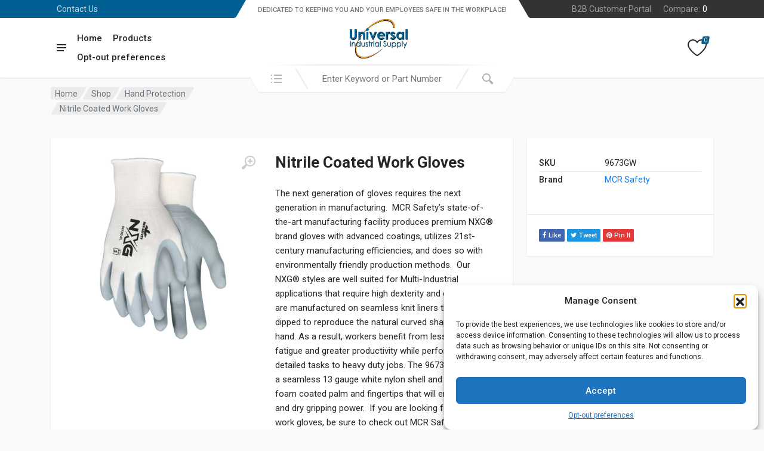

--- FILE ---
content_type: text/html; charset=UTF-8
request_url: https://www.uis-safety.com/shop/nitrile-coated-work-gloves-4/
body_size: 28900
content:
<!doctype html>
<html dir="ltr" lang="en-US" prefix="og: https://ogp.me/ns#">
<head>
	<meta charset="UTF-8">
	<meta name="viewport" content="width=device-width, initial-scale=1">
	<link rel="profile" href="https://gmpg.org/xfn/11">

	<title>Nitrile Coated Work Gloves - Universal Industrial Supply</title>
	<style>img:is([sizes="auto" i], [sizes^="auto," i]) { contain-intrinsic-size: 3000px 1500px }</style>
	
		<!-- All in One SEO 4.9.3 - aioseo.com -->
	<meta name="description" content="The next generation of gloves requires the next generation in manufacturing. MCR Safety’s state-of-the-art manufacturing facility produces premium NXG® brand gloves with advanced coatings, utilizes 21st-century manufacturing efficiencies, and does so with environmentally friendly production methods. Our NXG® styles are well suited for Multi-Industrial applications that require high dexterity and comfort and are manufactured on seamless knit liners that are flat dipped to reproduce the natural curved shape of the hand. As a result, workers benefit from less hand fatigue and greater productivity while performing detailed tasks to heavy duty jobs. The 9673GW features a seamless 13 gauge white nylon shell and a gray nitrile foam coated palm and fingertips that will enhance wet and dry gripping power. If you are looking for the best work gloves, be sure to check out MCR Safety’s NXG® options! To learn more, visit our NXG® landing page here." />
	<meta name="robots" content="max-image-preview:large" />
	<link rel="canonical" href="https://www.uis-safety.com/shop/nitrile-coated-work-gloves-4/" />
	<meta name="generator" content="All in One SEO (AIOSEO) 4.9.3" />
		<meta property="og:locale" content="en_US" />
		<meta property="og:site_name" content="Universal Industrial Supply - Dedicated to keeping you and your employees safe in the workplace!" />
		<meta property="og:type" content="article" />
		<meta property="og:title" content="Nitrile Coated Work Gloves - Universal Industrial Supply" />
		<meta property="og:description" content="The next generation of gloves requires the next generation in manufacturing. MCR Safety’s state-of-the-art manufacturing facility produces premium NXG® brand gloves with advanced coatings, utilizes 21st-century manufacturing efficiencies, and does so with environmentally friendly production methods. Our NXG® styles are well suited for Multi-Industrial applications that require high dexterity and comfort and are manufactured on seamless knit liners that are flat dipped to reproduce the natural curved shape of the hand. As a result, workers benefit from less hand fatigue and greater productivity while performing detailed tasks to heavy duty jobs. The 9673GW features a seamless 13 gauge white nylon shell and a gray nitrile foam coated palm and fingertips that will enhance wet and dry gripping power. If you are looking for the best work gloves, be sure to check out MCR Safety’s NXG® options! To learn more, visit our NXG® landing page here." />
		<meta property="og:url" content="https://www.uis-safety.com/shop/nitrile-coated-work-gloves-4/" />
		<meta property="og:image" content="https://www.uis-safety.com/wp-content/uploads/uis-NewCorpLogoFinal_noBack.png" />
		<meta property="og:image:secure_url" content="https://www.uis-safety.com/wp-content/uploads/uis-NewCorpLogoFinal_noBack.png" />
		<meta property="article:published_time" content="2022-10-10T00:41:05+00:00" />
		<meta property="article:modified_time" content="2022-12-16T20:34:14+00:00" />
		<meta name="twitter:card" content="summary" />
		<meta name="twitter:title" content="Nitrile Coated Work Gloves - Universal Industrial Supply" />
		<meta name="twitter:description" content="The next generation of gloves requires the next generation in manufacturing. MCR Safety’s state-of-the-art manufacturing facility produces premium NXG® brand gloves with advanced coatings, utilizes 21st-century manufacturing efficiencies, and does so with environmentally friendly production methods. Our NXG® styles are well suited for Multi-Industrial applications that require high dexterity and comfort and are manufactured on seamless knit liners that are flat dipped to reproduce the natural curved shape of the hand. As a result, workers benefit from less hand fatigue and greater productivity while performing detailed tasks to heavy duty jobs. The 9673GW features a seamless 13 gauge white nylon shell and a gray nitrile foam coated palm and fingertips that will enhance wet and dry gripping power. If you are looking for the best work gloves, be sure to check out MCR Safety’s NXG® options! To learn more, visit our NXG® landing page here." />
		<meta name="twitter:image" content="https://www.uis-safety.com/wp-content/uploads/uis-NewCorpLogoFinal_noBack.png" />
		<script type="application/ld+json" class="aioseo-schema">
			{"@context":"https:\/\/schema.org","@graph":[{"@type":"BreadcrumbList","@id":"https:\/\/www.uis-safety.com\/shop\/nitrile-coated-work-gloves-4\/#breadcrumblist","itemListElement":[{"@type":"ListItem","@id":"https:\/\/www.uis-safety.com#listItem","position":1,"name":"Home","item":"https:\/\/www.uis-safety.com","nextItem":{"@type":"ListItem","@id":"https:\/\/www.uis-safety.com\/shop\/#listItem","name":"Shop"}},{"@type":"ListItem","@id":"https:\/\/www.uis-safety.com\/shop\/#listItem","position":2,"name":"Shop","item":"https:\/\/www.uis-safety.com\/shop\/","nextItem":{"@type":"ListItem","@id":"https:\/\/www.uis-safety.com\/product-category\/hand-protection\/#listItem","name":"Hand Protection"},"previousItem":{"@type":"ListItem","@id":"https:\/\/www.uis-safety.com#listItem","name":"Home"}},{"@type":"ListItem","@id":"https:\/\/www.uis-safety.com\/product-category\/hand-protection\/#listItem","position":3,"name":"Hand Protection","item":"https:\/\/www.uis-safety.com\/product-category\/hand-protection\/","nextItem":{"@type":"ListItem","@id":"https:\/\/www.uis-safety.com\/shop\/nitrile-coated-work-gloves-4\/#listItem","name":"Nitrile Coated Work Gloves"},"previousItem":{"@type":"ListItem","@id":"https:\/\/www.uis-safety.com\/shop\/#listItem","name":"Shop"}},{"@type":"ListItem","@id":"https:\/\/www.uis-safety.com\/shop\/nitrile-coated-work-gloves-4\/#listItem","position":4,"name":"Nitrile Coated Work Gloves","previousItem":{"@type":"ListItem","@id":"https:\/\/www.uis-safety.com\/product-category\/hand-protection\/#listItem","name":"Hand Protection"}}]},{"@type":"ItemPage","@id":"https:\/\/www.uis-safety.com\/shop\/nitrile-coated-work-gloves-4\/#itempage","url":"https:\/\/www.uis-safety.com\/shop\/nitrile-coated-work-gloves-4\/","name":"Nitrile Coated Work Gloves - Universal Industrial Supply","description":"The next generation of gloves requires the next generation in manufacturing. MCR Safety\u2019s state-of-the-art manufacturing facility produces premium NXG\u00ae brand gloves with advanced coatings, utilizes 21st-century manufacturing efficiencies, and does so with environmentally friendly production methods. Our NXG\u00ae styles are well suited for Multi-Industrial applications that require high dexterity and comfort and are manufactured on seamless knit liners that are flat dipped to reproduce the natural curved shape of the hand. As a result, workers benefit from less hand fatigue and greater productivity while performing detailed tasks to heavy duty jobs. The 9673GW features a seamless 13 gauge white nylon shell and a gray nitrile foam coated palm and fingertips that will enhance wet and dry gripping power. If you are looking for the best work gloves, be sure to check out MCR Safety\u2019s NXG\u00ae options! To learn more, visit our NXG\u00ae landing page here.","inLanguage":"en-US","isPartOf":{"@id":"https:\/\/www.uis-safety.com\/#website"},"breadcrumb":{"@id":"https:\/\/www.uis-safety.com\/shop\/nitrile-coated-work-gloves-4\/#breadcrumblist"},"image":{"@type":"ImageObject","url":"https:\/\/www.uis-safety.com\/wp-content\/uploads\/mcr-9673gw-xhires_7dc0.jpg","@id":"https:\/\/www.uis-safety.com\/shop\/nitrile-coated-work-gloves-4\/#mainImage","width":800,"height":800,"caption":"Nitrile Coated Work Gloves"},"primaryImageOfPage":{"@id":"https:\/\/www.uis-safety.com\/shop\/nitrile-coated-work-gloves-4\/#mainImage"},"datePublished":"2022-10-09T20:41:05-04:00","dateModified":"2022-12-16T15:34:14-05:00"},{"@type":"Organization","@id":"https:\/\/www.uis-safety.com\/#organization","name":"Univeral Industrial Supply","description":"Dedicated to keeping you and your employees safe in the workplace!","url":"https:\/\/www.uis-safety.com\/","telephone":"+18885877891","numberOfEmployees":{"@type":"QuantitativeValue","minValue":75,"maxValue":100},"logo":{"@type":"ImageObject","url":"https:\/\/www.uis-safety.com\/wp-content\/uploads\/uis-NewCorpLogoFinal_noBack.png","@id":"https:\/\/www.uis-safety.com\/shop\/nitrile-coated-work-gloves-4\/#organizationLogo","width":3192,"height":1885,"caption":"UIS Corporate Logo"},"image":{"@id":"https:\/\/www.uis-safety.com\/shop\/nitrile-coated-work-gloves-4\/#organizationLogo"}},{"@type":"WebSite","@id":"https:\/\/www.uis-safety.com\/#website","url":"https:\/\/www.uis-safety.com\/","name":"Universal Industrial Supply","description":"Dedicated to keeping you and your employees safe in the workplace!","inLanguage":"en-US","publisher":{"@id":"https:\/\/www.uis-safety.com\/#organization"}}]}
		</script>
		<!-- All in One SEO -->

<link rel='dns-prefetch' href='//fonts.googleapis.com' />
<link rel="alternate" type="application/rss+xml" title="Universal Industrial Supply &raquo; Feed" href="https://www.uis-safety.com/feed/" />
<link rel="alternate" type="application/rss+xml" title="Universal Industrial Supply &raquo; Comments Feed" href="https://www.uis-safety.com/comments/feed/" />
<script type="text/javascript">
/* <![CDATA[ */
window._wpemojiSettings = {"baseUrl":"https:\/\/s.w.org\/images\/core\/emoji\/16.0.1\/72x72\/","ext":".png","svgUrl":"https:\/\/s.w.org\/images\/core\/emoji\/16.0.1\/svg\/","svgExt":".svg","source":{"concatemoji":"https:\/\/www.uis-safety.com\/wp-includes\/js\/wp-emoji-release.min.js?ver=6.8.3"}};
/*! This file is auto-generated */
!function(s,n){var o,i,e;function c(e){try{var t={supportTests:e,timestamp:(new Date).valueOf()};sessionStorage.setItem(o,JSON.stringify(t))}catch(e){}}function p(e,t,n){e.clearRect(0,0,e.canvas.width,e.canvas.height),e.fillText(t,0,0);var t=new Uint32Array(e.getImageData(0,0,e.canvas.width,e.canvas.height).data),a=(e.clearRect(0,0,e.canvas.width,e.canvas.height),e.fillText(n,0,0),new Uint32Array(e.getImageData(0,0,e.canvas.width,e.canvas.height).data));return t.every(function(e,t){return e===a[t]})}function u(e,t){e.clearRect(0,0,e.canvas.width,e.canvas.height),e.fillText(t,0,0);for(var n=e.getImageData(16,16,1,1),a=0;a<n.data.length;a++)if(0!==n.data[a])return!1;return!0}function f(e,t,n,a){switch(t){case"flag":return n(e,"\ud83c\udff3\ufe0f\u200d\u26a7\ufe0f","\ud83c\udff3\ufe0f\u200b\u26a7\ufe0f")?!1:!n(e,"\ud83c\udde8\ud83c\uddf6","\ud83c\udde8\u200b\ud83c\uddf6")&&!n(e,"\ud83c\udff4\udb40\udc67\udb40\udc62\udb40\udc65\udb40\udc6e\udb40\udc67\udb40\udc7f","\ud83c\udff4\u200b\udb40\udc67\u200b\udb40\udc62\u200b\udb40\udc65\u200b\udb40\udc6e\u200b\udb40\udc67\u200b\udb40\udc7f");case"emoji":return!a(e,"\ud83e\udedf")}return!1}function g(e,t,n,a){var r="undefined"!=typeof WorkerGlobalScope&&self instanceof WorkerGlobalScope?new OffscreenCanvas(300,150):s.createElement("canvas"),o=r.getContext("2d",{willReadFrequently:!0}),i=(o.textBaseline="top",o.font="600 32px Arial",{});return e.forEach(function(e){i[e]=t(o,e,n,a)}),i}function t(e){var t=s.createElement("script");t.src=e,t.defer=!0,s.head.appendChild(t)}"undefined"!=typeof Promise&&(o="wpEmojiSettingsSupports",i=["flag","emoji"],n.supports={everything:!0,everythingExceptFlag:!0},e=new Promise(function(e){s.addEventListener("DOMContentLoaded",e,{once:!0})}),new Promise(function(t){var n=function(){try{var e=JSON.parse(sessionStorage.getItem(o));if("object"==typeof e&&"number"==typeof e.timestamp&&(new Date).valueOf()<e.timestamp+604800&&"object"==typeof e.supportTests)return e.supportTests}catch(e){}return null}();if(!n){if("undefined"!=typeof Worker&&"undefined"!=typeof OffscreenCanvas&&"undefined"!=typeof URL&&URL.createObjectURL&&"undefined"!=typeof Blob)try{var e="postMessage("+g.toString()+"("+[JSON.stringify(i),f.toString(),p.toString(),u.toString()].join(",")+"));",a=new Blob([e],{type:"text/javascript"}),r=new Worker(URL.createObjectURL(a),{name:"wpTestEmojiSupports"});return void(r.onmessage=function(e){c(n=e.data),r.terminate(),t(n)})}catch(e){}c(n=g(i,f,p,u))}t(n)}).then(function(e){for(var t in e)n.supports[t]=e[t],n.supports.everything=n.supports.everything&&n.supports[t],"flag"!==t&&(n.supports.everythingExceptFlag=n.supports.everythingExceptFlag&&n.supports[t]);n.supports.everythingExceptFlag=n.supports.everythingExceptFlag&&!n.supports.flag,n.DOMReady=!1,n.readyCallback=function(){n.DOMReady=!0}}).then(function(){return e}).then(function(){var e;n.supports.everything||(n.readyCallback(),(e=n.source||{}).concatemoji?t(e.concatemoji):e.wpemoji&&e.twemoji&&(t(e.twemoji),t(e.wpemoji)))}))}((window,document),window._wpemojiSettings);
/* ]]> */
</script>
<style id='wp-emoji-styles-inline-css' type='text/css'>

	img.wp-smiley, img.emoji {
		display: inline !important;
		border: none !important;
		box-shadow: none !important;
		height: 1em !important;
		width: 1em !important;
		margin: 0 0.07em !important;
		vertical-align: -0.1em !important;
		background: none !important;
		padding: 0 !important;
	}
</style>
<link rel='stylesheet' id='wp-block-library-css' href='https://www.uis-safety.com/wp-includes/css/dist/block-library/style.min.css?ver=6.8.3' type='text/css' media='all' />
<link rel='stylesheet' id='aioseo/css/src/vue/standalone/blocks/table-of-contents/global.scss-css' href='https://www.uis-safety.com/wp-content/plugins/all-in-one-seo-pack/dist/Lite/assets/css/table-of-contents/global.e90f6d47.css?ver=4.9.3' type='text/css' media='all' />
<style id='global-styles-inline-css' type='text/css'>
:root{--wp--preset--aspect-ratio--square: 1;--wp--preset--aspect-ratio--4-3: 4/3;--wp--preset--aspect-ratio--3-4: 3/4;--wp--preset--aspect-ratio--3-2: 3/2;--wp--preset--aspect-ratio--2-3: 2/3;--wp--preset--aspect-ratio--16-9: 16/9;--wp--preset--aspect-ratio--9-16: 9/16;--wp--preset--color--black: #000000;--wp--preset--color--cyan-bluish-gray: #abb8c3;--wp--preset--color--white: #ffffff;--wp--preset--color--pale-pink: #f78da7;--wp--preset--color--vivid-red: #cf2e2e;--wp--preset--color--luminous-vivid-orange: #ff6900;--wp--preset--color--luminous-vivid-amber: #fcb900;--wp--preset--color--light-green-cyan: #7bdcb5;--wp--preset--color--vivid-green-cyan: #00d084;--wp--preset--color--pale-cyan-blue: #8ed1fc;--wp--preset--color--vivid-cyan-blue: #0693e3;--wp--preset--color--vivid-purple: #9b51e0;--wp--preset--gradient--vivid-cyan-blue-to-vivid-purple: linear-gradient(135deg,rgba(6,147,227,1) 0%,rgb(155,81,224) 100%);--wp--preset--gradient--light-green-cyan-to-vivid-green-cyan: linear-gradient(135deg,rgb(122,220,180) 0%,rgb(0,208,130) 100%);--wp--preset--gradient--luminous-vivid-amber-to-luminous-vivid-orange: linear-gradient(135deg,rgba(252,185,0,1) 0%,rgba(255,105,0,1) 100%);--wp--preset--gradient--luminous-vivid-orange-to-vivid-red: linear-gradient(135deg,rgba(255,105,0,1) 0%,rgb(207,46,46) 100%);--wp--preset--gradient--very-light-gray-to-cyan-bluish-gray: linear-gradient(135deg,rgb(238,238,238) 0%,rgb(169,184,195) 100%);--wp--preset--gradient--cool-to-warm-spectrum: linear-gradient(135deg,rgb(74,234,220) 0%,rgb(151,120,209) 20%,rgb(207,42,186) 40%,rgb(238,44,130) 60%,rgb(251,105,98) 80%,rgb(254,248,76) 100%);--wp--preset--gradient--blush-light-purple: linear-gradient(135deg,rgb(255,206,236) 0%,rgb(152,150,240) 100%);--wp--preset--gradient--blush-bordeaux: linear-gradient(135deg,rgb(254,205,165) 0%,rgb(254,45,45) 50%,rgb(107,0,62) 100%);--wp--preset--gradient--luminous-dusk: linear-gradient(135deg,rgb(255,203,112) 0%,rgb(199,81,192) 50%,rgb(65,88,208) 100%);--wp--preset--gradient--pale-ocean: linear-gradient(135deg,rgb(255,245,203) 0%,rgb(182,227,212) 50%,rgb(51,167,181) 100%);--wp--preset--gradient--electric-grass: linear-gradient(135deg,rgb(202,248,128) 0%,rgb(113,206,126) 100%);--wp--preset--gradient--midnight: linear-gradient(135deg,rgb(2,3,129) 0%,rgb(40,116,252) 100%);--wp--preset--font-size--small: 13px;--wp--preset--font-size--medium: 20px;--wp--preset--font-size--large: 36px;--wp--preset--font-size--x-large: 42px;--wp--preset--spacing--20: 0.44rem;--wp--preset--spacing--30: 0.67rem;--wp--preset--spacing--40: 1rem;--wp--preset--spacing--50: 1.5rem;--wp--preset--spacing--60: 2.25rem;--wp--preset--spacing--70: 3.38rem;--wp--preset--spacing--80: 5.06rem;--wp--preset--shadow--natural: 6px 6px 9px rgba(0, 0, 0, 0.2);--wp--preset--shadow--deep: 12px 12px 50px rgba(0, 0, 0, 0.4);--wp--preset--shadow--sharp: 6px 6px 0px rgba(0, 0, 0, 0.2);--wp--preset--shadow--outlined: 6px 6px 0px -3px rgba(255, 255, 255, 1), 6px 6px rgba(0, 0, 0, 1);--wp--preset--shadow--crisp: 6px 6px 0px rgba(0, 0, 0, 1);}:root { --wp--style--global--content-size: 664px;--wp--style--global--wide-size: 760px; }:where(body) { margin: 0; }.wp-site-blocks > .alignleft { float: left; margin-right: 2em; }.wp-site-blocks > .alignright { float: right; margin-left: 2em; }.wp-site-blocks > .aligncenter { justify-content: center; margin-left: auto; margin-right: auto; }:where(.is-layout-flex){gap: 0.5em;}:where(.is-layout-grid){gap: 0.5em;}.is-layout-flow > .alignleft{float: left;margin-inline-start: 0;margin-inline-end: 2em;}.is-layout-flow > .alignright{float: right;margin-inline-start: 2em;margin-inline-end: 0;}.is-layout-flow > .aligncenter{margin-left: auto !important;margin-right: auto !important;}.is-layout-constrained > .alignleft{float: left;margin-inline-start: 0;margin-inline-end: 2em;}.is-layout-constrained > .alignright{float: right;margin-inline-start: 2em;margin-inline-end: 0;}.is-layout-constrained > .aligncenter{margin-left: auto !important;margin-right: auto !important;}.is-layout-constrained > :where(:not(.alignleft):not(.alignright):not(.alignfull)){max-width: var(--wp--style--global--content-size);margin-left: auto !important;margin-right: auto !important;}.is-layout-constrained > .alignwide{max-width: var(--wp--style--global--wide-size);}body .is-layout-flex{display: flex;}.is-layout-flex{flex-wrap: wrap;align-items: center;}.is-layout-flex > :is(*, div){margin: 0;}body .is-layout-grid{display: grid;}.is-layout-grid > :is(*, div){margin: 0;}body{padding-top: 0px;padding-right: 0px;padding-bottom: 0px;padding-left: 0px;}a:where(:not(.wp-element-button)){text-decoration: underline;}:root :where(.wp-element-button, .wp-block-button__link){background-color: #32373c;border-width: 0;color: #fff;font-family: inherit;font-size: inherit;line-height: inherit;padding: calc(0.667em + 2px) calc(1.333em + 2px);text-decoration: none;}.has-black-color{color: var(--wp--preset--color--black) !important;}.has-cyan-bluish-gray-color{color: var(--wp--preset--color--cyan-bluish-gray) !important;}.has-white-color{color: var(--wp--preset--color--white) !important;}.has-pale-pink-color{color: var(--wp--preset--color--pale-pink) !important;}.has-vivid-red-color{color: var(--wp--preset--color--vivid-red) !important;}.has-luminous-vivid-orange-color{color: var(--wp--preset--color--luminous-vivid-orange) !important;}.has-luminous-vivid-amber-color{color: var(--wp--preset--color--luminous-vivid-amber) !important;}.has-light-green-cyan-color{color: var(--wp--preset--color--light-green-cyan) !important;}.has-vivid-green-cyan-color{color: var(--wp--preset--color--vivid-green-cyan) !important;}.has-pale-cyan-blue-color{color: var(--wp--preset--color--pale-cyan-blue) !important;}.has-vivid-cyan-blue-color{color: var(--wp--preset--color--vivid-cyan-blue) !important;}.has-vivid-purple-color{color: var(--wp--preset--color--vivid-purple) !important;}.has-black-background-color{background-color: var(--wp--preset--color--black) !important;}.has-cyan-bluish-gray-background-color{background-color: var(--wp--preset--color--cyan-bluish-gray) !important;}.has-white-background-color{background-color: var(--wp--preset--color--white) !important;}.has-pale-pink-background-color{background-color: var(--wp--preset--color--pale-pink) !important;}.has-vivid-red-background-color{background-color: var(--wp--preset--color--vivid-red) !important;}.has-luminous-vivid-orange-background-color{background-color: var(--wp--preset--color--luminous-vivid-orange) !important;}.has-luminous-vivid-amber-background-color{background-color: var(--wp--preset--color--luminous-vivid-amber) !important;}.has-light-green-cyan-background-color{background-color: var(--wp--preset--color--light-green-cyan) !important;}.has-vivid-green-cyan-background-color{background-color: var(--wp--preset--color--vivid-green-cyan) !important;}.has-pale-cyan-blue-background-color{background-color: var(--wp--preset--color--pale-cyan-blue) !important;}.has-vivid-cyan-blue-background-color{background-color: var(--wp--preset--color--vivid-cyan-blue) !important;}.has-vivid-purple-background-color{background-color: var(--wp--preset--color--vivid-purple) !important;}.has-black-border-color{border-color: var(--wp--preset--color--black) !important;}.has-cyan-bluish-gray-border-color{border-color: var(--wp--preset--color--cyan-bluish-gray) !important;}.has-white-border-color{border-color: var(--wp--preset--color--white) !important;}.has-pale-pink-border-color{border-color: var(--wp--preset--color--pale-pink) !important;}.has-vivid-red-border-color{border-color: var(--wp--preset--color--vivid-red) !important;}.has-luminous-vivid-orange-border-color{border-color: var(--wp--preset--color--luminous-vivid-orange) !important;}.has-luminous-vivid-amber-border-color{border-color: var(--wp--preset--color--luminous-vivid-amber) !important;}.has-light-green-cyan-border-color{border-color: var(--wp--preset--color--light-green-cyan) !important;}.has-vivid-green-cyan-border-color{border-color: var(--wp--preset--color--vivid-green-cyan) !important;}.has-pale-cyan-blue-border-color{border-color: var(--wp--preset--color--pale-cyan-blue) !important;}.has-vivid-cyan-blue-border-color{border-color: var(--wp--preset--color--vivid-cyan-blue) !important;}.has-vivid-purple-border-color{border-color: var(--wp--preset--color--vivid-purple) !important;}.has-vivid-cyan-blue-to-vivid-purple-gradient-background{background: var(--wp--preset--gradient--vivid-cyan-blue-to-vivid-purple) !important;}.has-light-green-cyan-to-vivid-green-cyan-gradient-background{background: var(--wp--preset--gradient--light-green-cyan-to-vivid-green-cyan) !important;}.has-luminous-vivid-amber-to-luminous-vivid-orange-gradient-background{background: var(--wp--preset--gradient--luminous-vivid-amber-to-luminous-vivid-orange) !important;}.has-luminous-vivid-orange-to-vivid-red-gradient-background{background: var(--wp--preset--gradient--luminous-vivid-orange-to-vivid-red) !important;}.has-very-light-gray-to-cyan-bluish-gray-gradient-background{background: var(--wp--preset--gradient--very-light-gray-to-cyan-bluish-gray) !important;}.has-cool-to-warm-spectrum-gradient-background{background: var(--wp--preset--gradient--cool-to-warm-spectrum) !important;}.has-blush-light-purple-gradient-background{background: var(--wp--preset--gradient--blush-light-purple) !important;}.has-blush-bordeaux-gradient-background{background: var(--wp--preset--gradient--blush-bordeaux) !important;}.has-luminous-dusk-gradient-background{background: var(--wp--preset--gradient--luminous-dusk) !important;}.has-pale-ocean-gradient-background{background: var(--wp--preset--gradient--pale-ocean) !important;}.has-electric-grass-gradient-background{background: var(--wp--preset--gradient--electric-grass) !important;}.has-midnight-gradient-background{background: var(--wp--preset--gradient--midnight) !important;}.has-small-font-size{font-size: var(--wp--preset--font-size--small) !important;}.has-medium-font-size{font-size: var(--wp--preset--font-size--medium) !important;}.has-large-font-size{font-size: var(--wp--preset--font-size--large) !important;}.has-x-large-font-size{font-size: var(--wp--preset--font-size--x-large) !important;}
:where(.wp-block-post-template.is-layout-flex){gap: 1.25em;}:where(.wp-block-post-template.is-layout-grid){gap: 1.25em;}
:where(.wp-block-columns.is-layout-flex){gap: 2em;}:where(.wp-block-columns.is-layout-grid){gap: 2em;}
:root :where(.wp-block-pullquote){font-size: 1.5em;line-height: 1.6;}
</style>
<link rel='stylesheet' id='contact-form-7-css' href='https://www.uis-safety.com/wp-content/plugins/contact-form-7/includes/css/styles.css?ver=6.1.4' type='text/css' media='all' />
<link rel='stylesheet' id='photoswipe-css' href='https://www.uis-safety.com/wp-content/plugins/woocommerce/assets/css/photoswipe/photoswipe.min.css?ver=10.1.3' type='text/css' media='all' />
<link rel='stylesheet' id='photoswipe-default-skin-css' href='https://www.uis-safety.com/wp-content/plugins/woocommerce/assets/css/photoswipe/default-skin/default-skin.min.css?ver=10.1.3' type='text/css' media='all' />
<style id='woocommerce-inline-inline-css' type='text/css'>
.woocommerce form .form-row .required { visibility: visible; }
</style>
<link rel='stylesheet' id='cmplz-general-css' href='https://www.uis-safety.com/wp-content/plugins/complianz-gdpr/assets/css/cookieblocker.min.css?ver=1754661865' type='text/css' media='all' />
<link rel='stylesheet' id='brands-styles-css' href='https://www.uis-safety.com/wp-content/plugins/woocommerce/assets/css/brands.css?ver=10.1.3' type='text/css' media='all' />
<link rel='stylesheet' id='redparts-header-desktop-css' href='https://www.uis-safety.com/wp-content/themes/redparts-patched/assets/css/header-desktop-spaceship-ltr.min.css?ver=1.18.0' type='text/css' media='(min-width: 1200px)' />
<link rel='stylesheet' id='redparts-header-mobile-css' href='https://www.uis-safety.com/wp-content/themes/redparts-patched/assets/css/header-mobile-ltr.min.css?ver=1.18.0' type='text/css' media='(max-width: 1199px)' />
<link rel='stylesheet' id='owl-carousel-css' href='https://www.uis-safety.com/wp-content/themes/redparts-patched/assets/vendor/owl-carousel/assets/owl.carousel.min.css?ver=2.3.4' type='text/css' media='all' />
<link rel='stylesheet' id='redparts-main-css' href='https://www.uis-safety.com/wp-content/themes/redparts-patched/assets/css/style-ltr.min.css?ver=1.18.0' type='text/css' media='all' />
<style id='redparts-main-inline-css' type='text/css'>
body.elementor-page{--e-global-color-primary: #006093;}.th-logo--desktop .th-part-primary { color: #006093; }.th-logo--desktop .th-part-secondary { color: #404040 }.th-indicator__counter:before { background: #006093; }.th-indicator__counter { color: #ffffff; }.th-header__topbar-start-bg:before, .th-topbar--start{background: #006093;}.th-topbar--start > .menu-item > a { color: #c4dbe6; }.th-topbar--start > .menu-item:hover > a, .th-topbar--start > .menu-item > a .menu-item-value, .th-topbar--start > .menu-item > a:not([href]){color: #ffffff;}.th-topbar--start > .menu-item-has-children:hover > a { background: #1e72a0; }.th-topbar--start > .menu-item > a svg { fill: #8eb8cf; }.th-header__topbar-end-bg:before, .th-topbar--end{background: #333333;}.th-topbar--end > .menu-item > a { color: #9e9e9e; }.th-topbar--end > .menu-item:hover > a, .th-topbar--end > .menu-item > a .menu-item-value, .th-topbar--end > .menu-item > a:not([href]){color: #ffffff;}.th-topbar--end > .menu-item-has-children:hover > a { background: rgba(255, 255, 255, .08); }.th-topbar--end > .menu-item > a svg { fill: #808080; }.th-header { color: #262626; }.th-header, .th-search--location--desktop-header .th-search__decor-start:before, .th-search--location--desktop-header .th-search__decor-end:before{background: #ffffff;}.th-logo--desktop .th-logo__slogan, .th-indicator__title{color: #767676;}.th-main-menu__list > .menu-item:hover > a, .th-indicator--open .th-indicator__button, .th-indicator:hover .th-indicator__button{background: #f0f0f0;}.th-main-menu__list > .menu-item-has-children > a svg { color: #bfbfbf; }.th-departments__button { background: #ffffff; }.th-departments__button { color: #262626; }.th-departments__button .th-departments__button-icon { color: #262626; }@media (-webkit-max-device-pixel-ratio: 1), (max-resolution: 1dppx) {.th-departments__button { font-weight: 500; }}.th-departments--open .th-departments__button, .th-departments__button:hover{background: #006093; color: #ffffff;}.th-departments--open .th-departments__button .th-departments__button-icon, .th-departments__button:hover .th-departments__button-icon{color: #ffffff;}.th-search--location--desktop-header .th-search__button:before, .th-search--location--desktop-header .th-search__button:before{background: #eeeeee;}.th-search--location--desktop-header .th-search__button { color: #b3b3b3; }.th-search--location--desktop-header .th-search__button--hover:after, .th-search--location--desktop-header .th-search__button:hover:after{background: #eeeeee;}.th-search--location--desktop-header .th-search__button--hover:active:after, .th-search--location--desktop-header .th-search__button:active:after{background: #e5e5e5;}.th-search--location--desktop-header .th-search__box, .th-search--location--desktop-header .th-search__input:hover ~ .th-search__box, .th-search--location--desktop-header .th-search__input:focus ~ .th-search__box{color: #eeeeee;}.th-search--location--desktop-header .th-search__input { color: #262626; }.th-search--location--desktop-header .th-search__input::placeholder { color: #767676; }.th-logo--desktop .th-logo__image img, .th-logo--desktop .th-logo__image svg{max-width: 300px;max-height: 66px;}.th-mobile-header, .th-mobile-header__menu-button{background: #ffffff}.th-mobile-header__menu-button:hover, .th-mobile-indicator:hover .th-mobile-indicator__button{background: #f0f0f0}.th-mobile-header__menu-button:active{background: #ededed}.th-mobile-indicator__icon, .th-mobile-header__menu-button{fill: #262626}.th-logo--mobile .th-part-primary { color: #006093; }.th-logo--mobile .th-part-secondary { color: #404040 }.th-logo--mobile .th-logo__image img, .th-logo--mobile .th-logo__image svg{max-width: 180px;max-height: 36px;}.th-search--location--mobile-header .th-search__button--vehicle { background-color: #ffdf40; }.th-search--location--mobile-header .th-search__button--vehicle { color: #262626; }.th-search--location--mobile-header .th-search__button--vehicle .th-search__button-icon { fill: rgba(38, 38, 38, .9); }.th-search--location--mobile-header .th-search__button--vehicle:hover { background-color: #ffd226; }.th-search--location--mobile-header .th-search__button--vehicle:active { background-color: #ffdf40; }.th-mobile-indicator__counter:before { background: #006093; }.th-mobile-indicator__counter { color: #ffffff; }.th-site-footer, .th-site-footer__decor .th-decor__center, .th-site-footer__decor .th-decor__end, .th-site-footer__decor .th-decor__start{background: #333333;}.th-site-footer, .th-site-footer__bottom{color: #9e9e9e;}.th-site-footer__widget-title, .th-footer-links__title, .th-footer-contacts__contacts dd, .th-footer-links__list a:hover, .th-site-footer__bottom a{color: #ffffff;}.th-footer-newsletter .th-subscribe-form__field::placeholder, .th-footer-newsletter .th-subscribe-form__field:focus::placeholder{color: #9e9e9e;}.th-footer-newsletter .th-subscribe-form__field{color: #ffffff;background-color: #4c4c4c;border-color: #4c4c4c;}.th-footer-newsletter .th-subscribe-form__field:hover{background-color: #555555;border-color: #555555;}.th-footer-newsletter .th-subscribe-form__field:focus{background-color: transparent;border-color: #555555;}.th-site-footer{--th-btn-context-hover-bg-color: #555555;--th-btn-context-hover-font-color: #ffffff;--th-btn-context-active-bg-color: #4c4c4c;--th-btn-context-active-font-color: #ffffff;}.th-site-footer__bottom{background: #2b2b2b;}.widget_mc4wp_form_widget{background: #333333;color: #ffffff;}.widget_mc4wp_form_widget .th-subscribe-form__text{color: #9e9e9e;}.widget_mc4wp_form_widget .th-widget__title:after{background: rgba(255, 255, 255, .13);}.widget_mc4wp_form_widget .th-subscribe-form__field::placeholder, .widget_mc4wp_form_widget .th-subscribe-form__field:focus::placeholder{color: #9e9e9e;}.widget_mc4wp_form_widget .th-subscribe-form__field{color: #ffffff;background-color: #4c4c4c;border-color: #4c4c4c;}.widget_mc4wp_form_widget .th-subscribe-form__field:hover{background-color: #555555;border-color: #555555;}.widget_mc4wp_form_widget .th-subscribe-form__field:focus{background-color: transparent;border-color: #555555;}.widget_mc4wp_form_widget{--th-btn-context-hover-bg-color: #555555;--th-btn-context-hover-font-color: #ffffff;--th-btn-context-active-bg-color: #4c4c4c;--th-btn-context-active-font-color: #ffffff;}:root{--th-btn-primary-normal-bg-color: #006093;--th-btn-primary-normal-font-color: #ffffff;--th-btn-primary-hover-bg-color: #333333;--th-btn-primary-hover-font-color: #ffffff;--th-btn-primary-active-bg-color: #434343;--th-btn-primary-active-font-color: #ffffff;}:root{--th-theme-scheme-main: #006093;--th-theme-scheme-opposite: #ffffff;--th-dark-scheme-main: #333333;--th-dark-scheme-opposite: #ffffff;--th-dark-scheme-muted: #9e9e9e;--th-accent-scheme-main: #ffdf40;--th-accent-scheme-opposite: #262626;--th-accent-scheme-muted: #8c7a23;}input[type="radio"]:checked{background-color: #006093;background-image: url('data:image/svg+xml,%3Csvg%20xmlns%3D%27http%3A%2F%2Fwww.w3.org%2F2000%2Fsvg%27%20width%3D%276px%27%20height%3D%276px%27%3E%3Ccircle%20fill%3D%27%23ffffff%27%20cx%3D%273%27%20cy%3D%273%27%20r%3D%273%27%20%2F%3E%3C%2Fsvg%3E');}input[type="checkbox"]:checked, .widget_layered_nav .woocommerce-widget-layered-nav-list__item--chosen a:before, .widget_rating_filter .chosen a:before{background-color: #006093;background-image: url('data:image/svg+xml,%3Csvg%20xmlns%3D%27http%3A%2F%2Fwww.w3.org%2F2000%2Fsvg%27%20width%3D%279px%27%20height%3D%277px%27%3E%3Cpath%20fill%3D%27%23ffffff%27%20d%3D%27M9%2C1.395L3.46%2C7L0%2C3.5L1.383%2C2.095L3.46%2C4.2L7.617%2C0L9%2C1.395Z%27%20%2F%3E%3C%2Fsvg%3E');}:root{--th-link-color: #007BFF;}.th-widget-comments__author a:hover{border-color: rgba(0, 123, 255, .8);}.th-products-list[data-layout=grid][data-with-features=true] .th-product-card__description{display: none}.th-products-list[data-layout=list] .th-product-card__description{display: none}.th-categories-list{--th-categories-list--columns: 4;}
</style>
<link rel='stylesheet' id='redparts-style-css-css' href='https://www.uis-safety.com/wp-content/themes/redparts-patched/style.css?ver=1.18.0' type='text/css' media='all' />
<link rel='stylesheet' id='redparts-google-fonts-css' href='//fonts.googleapis.com/css?family=Roboto%3A400%2C400i%2C500%2C500i%2C700%2C700i&#038;ver=1.18.0' type='text/css' media='all' />
<link rel='stylesheet' id='elementor-lazyload-css' href='https://www.uis-safety.com/wp-content/plugins/elementor/assets/css/modules/lazyload/frontend.min.css?ver=3.20.0' type='text/css' media='all' />
<link rel='stylesheet' id='font-awesome-css' href='https://www.uis-safety.com/wp-content/plugins/elementor/assets/lib/font-awesome/css/font-awesome.min.css?ver=4.7.0' type='text/css' media='all' />
<link rel='stylesheet' id='select2-css' href='https://www.uis-safety.com/wp-content/plugins/woocommerce/assets/css/select2.css?ver=10.1.3' type='text/css' media='all' />
<link rel='stylesheet' id='redparts-sputnik-style-css' href='https://www.uis-safety.com/wp-content/plugins/redparts-sputnik/assets/css/style-ltr.min.css?ver=1.18.0' type='text/css' media='all' />
<style id='redparts-sputnik-style-inline-css' type='text/css'>
.th-share-buttons .th-social-facebook a{background: #4267b2;}.th-share-buttons .th-social-twitter a{background: #1b95e0;}.th-share-buttons .th-social-pinterest a{background: #e63939;}.th-share-buttons .th-social-whatsapp a{background: #00e676;}.th-share-buttons .th-social-linkedin a{background: #006599;}.th-share-buttons .th-social-ok a{background: #eb7815;}.th-share-buttons .th-social-vk a{background: #4a76a8;}.th-share-buttons .th-social-telegram a{background: #2ba0da;}.th-share-buttons .th-social-email a{background: #404040;}
.th-social-links .th-social-facebook a{background: #4267b2;}.th-social-links .th-social-twitter a{background: #1b95e0;}.th-social-links .th-social-youtube a{background: #e52e2e;}.th-social-links .th-social-instagram a{background: #815dc7;}.th-social-links .th-social-rss a{background: #ffc338;}.th-social-links .th-social-pinterest a{background: #e81b22;}.th-social-links .th-social-tumblr a{background: #395976;}.th-social-links .th-social-linkedin a{background: #006599;}.th-social-links .th-social-vimeo a{background: #1ab7ea;}.th-social-links .th-social-flickr a{background: #ff0084;}.th-social-links .th-social-github a{background: #1b1f23;}.th-social-links .th-social-dribbble a{background: #ea4c89;}.th-social-links .th-social-behance a{background: #0057ff;}.th-social-links .th-social-soundcloud a{background: #ff5500;}.th-social-links .th-social-spotify a{background: #1ed760;}.th-social-links .th-social-ok a{background: #eb7815;}.th-social-links .th-social-vk a{background: #4a76a8;}.th-social-links .th-social-whatsapp a{background: #09c03f;}.th-social-links .th-social-telegram a{background: #2ba0da;}.th-social-links .th-social-snapchat a{background: #f8f501;}.th-social-links .th-social-email a{background: #404040;}
</style>
<script type="text/template" id="tmpl-variation-template">
	<div class="woocommerce-variation-description">{{{ data.variation.variation_description }}}</div>
	<div class="woocommerce-variation-price">{{{ data.variation.price_html }}}</div>
	<div class="woocommerce-variation-availability">{{{ data.variation.availability_html }}}</div>
</script>
<script type="text/template" id="tmpl-unavailable-variation-template">
	<p role="alert">Sorry, this product is unavailable. Please choose a different combination.</p>
</script>
<script type="text/javascript" src="https://www.uis-safety.com/wp-includes/js/jquery/jquery.min.js?ver=3.7.1" id="jquery-core-js"></script>
<script type="text/javascript" src="https://www.uis-safety.com/wp-includes/js/jquery/jquery-migrate.min.js?ver=3.4.1" id="jquery-migrate-js"></script>
<script type="text/javascript" src="https://www.uis-safety.com/wp-content/plugins/google-analytics-for-wordpress/assets/js/frontend-gtag.js?ver=9.11.1" id="monsterinsights-frontend-script-js" async="async" data-wp-strategy="async"></script>
<script data-cfasync="false" data-wpfc-render="false" type="text/javascript" id='monsterinsights-frontend-script-js-extra'>/* <![CDATA[ */
var monsterinsights_frontend = {"js_events_tracking":"true","download_extensions":"doc,pdf,ppt,zip,xls,docx,pptx,xlsx","inbound_paths":"[{\"path\":\"\\\/go\\\/\",\"label\":\"affiliate\"},{\"path\":\"\\\/recommend\\\/\",\"label\":\"affiliate\"}]","home_url":"https:\/\/www.uis-safety.com","hash_tracking":"false","v4_id":"G-DV7X3YZRDY"};/* ]]> */
</script>
<script type="text/javascript" src="https://www.uis-safety.com/wp-content/plugins/woocommerce/assets/js/jquery-blockui/jquery.blockUI.min.js?ver=2.7.0-wc.10.1.3" id="jquery-blockui-js" data-wp-strategy="defer"></script>
<script type="text/javascript" id="wc-add-to-cart-js-extra">
/* <![CDATA[ */
var wc_add_to_cart_params = {"ajax_url":"\/wp-admin\/admin-ajax.php","wc_ajax_url":"\/?wc-ajax=%%endpoint%%","i18n_view_cart":"View cart","cart_url":"https:\/\/www.uis-safety.com\/cart\/","is_cart":"","cart_redirect_after_add":"no"};
/* ]]> */
</script>
<script type="text/javascript" src="https://www.uis-safety.com/wp-content/plugins/woocommerce/assets/js/frontend/add-to-cart.min.js?ver=10.1.3" id="wc-add-to-cart-js" defer="defer" data-wp-strategy="defer"></script>
<script type="text/javascript" src="https://www.uis-safety.com/wp-content/plugins/woocommerce/assets/js/photoswipe/photoswipe.min.js?ver=4.1.1-wc.10.1.3" id="photoswipe-js" data-wp-strategy="defer"></script>
<script type="text/javascript" src="https://www.uis-safety.com/wp-content/plugins/woocommerce/assets/js/js-cookie/js.cookie.min.js?ver=2.1.4-wc.10.1.3" id="js-cookie-js" defer="defer" data-wp-strategy="defer"></script>
<script type="text/javascript" id="woocommerce-js-extra">
/* <![CDATA[ */
var woocommerce_params = {"ajax_url":"\/wp-admin\/admin-ajax.php","wc_ajax_url":"\/?wc-ajax=%%endpoint%%","i18n_password_show":"Show password","i18n_password_hide":"Hide password"};
/* ]]> */
</script>
<script type="text/javascript" src="https://www.uis-safety.com/wp-content/plugins/woocommerce/assets/js/frontend/woocommerce.min.js?ver=10.1.3" id="woocommerce-js" defer="defer" data-wp-strategy="defer"></script>
<script type="text/javascript" src="https://www.uis-safety.com/wp-includes/js/underscore.min.js?ver=1.13.7" id="underscore-js"></script>
<script type="text/javascript" id="wp-util-js-extra">
/* <![CDATA[ */
var _wpUtilSettings = {"ajax":{"url":"\/wp-admin\/admin-ajax.php"}};
/* ]]> */
</script>
<script type="text/javascript" src="https://www.uis-safety.com/wp-includes/js/wp-util.min.js?ver=6.8.3" id="wp-util-js"></script>
<link rel="https://api.w.org/" href="https://www.uis-safety.com/wp-json/" /><link rel="alternate" title="JSON" type="application/json" href="https://www.uis-safety.com/wp-json/wp/v2/product/6447" /><link rel="EditURI" type="application/rsd+xml" title="RSD" href="https://www.uis-safety.com/xmlrpc.php?rsd" />
<meta name="generator" content="WordPress 6.8.3" />
<meta name="generator" content="WooCommerce 10.1.3" />
<link rel='shortlink' href='https://www.uis-safety.com/?p=6447' />
<link rel="alternate" title="oEmbed (JSON)" type="application/json+oembed" href="https://www.uis-safety.com/wp-json/oembed/1.0/embed?url=https%3A%2F%2Fwww.uis-safety.com%2Fshop%2Fnitrile-coated-work-gloves-4%2F" />
<link rel="alternate" title="oEmbed (XML)" type="text/xml+oembed" href="https://www.uis-safety.com/wp-json/oembed/1.0/embed?url=https%3A%2F%2Fwww.uis-safety.com%2Fshop%2Fnitrile-coated-work-gloves-4%2F&#038;format=xml" />
<meta name="generator" content="Redux 4.5.10" />			<style>.cmplz-hidden {
					display: none !important;
				}</style>	<noscript><style>.woocommerce-product-gallery{ opacity: 1 !important; }</style></noscript>
	<meta name="generator" content="Elementor 3.20.0; features: e_optimized_assets_loading, e_optimized_css_loading, e_font_icon_svg, additional_custom_breakpoints, block_editor_assets_optimize, e_image_loading_optimization; settings: css_print_method-external, google_font-enabled, font_display-auto">
<link rel="icon" href="https://www.uis-safety.com/wp-content/uploads/2022/07/favicon-100x100.png" sizes="32x32" />
<link rel="icon" href="https://www.uis-safety.com/wp-content/uploads/2022/07/favicon-300x300.png" sizes="192x192" />
<link rel="apple-touch-icon" href="https://www.uis-safety.com/wp-content/uploads/2022/07/favicon-300x300.png" />
<meta name="msapplication-TileImage" content="https://www.uis-safety.com/wp-content/uploads/2022/07/favicon-300x300.png" />
</head>
<body data-cmplz=1 class="wp-singular product-template-default single single-product postid-6447 wp-custom-logo wp-embed-responsive wp-theme-redparts-patched theme-redparts-patched woocommerce woocommerce-page woocommerce-no-js th-var-header-layout--spaceship e-lazyload elementor-default elementor-kit-14 currency-usd">

<!-- th-site -->
<div class="th-site">
	<!-- th-site__mobile-header -->
	<header class="th-site__mobile-header">
		<div class="th-mobile-header">
	<div class="th-container">
		<div class="th-mobile-header__body">
			<button class="th-mobile-header__menu-button" type="button">
				<svg xmlns="http://www.w3.org/2000/svg" width="18px" height="14px">
    <path d="M-0,8L-0,6L18,6L18,8L-0,8ZM-0,-0L18,-0L18,2L-0,2L-0,-0ZM14,14L-0,14L-0,12L14,12L14,14Z" />
</svg>			</button>

			<div class="th-mobile-header__logo th-logo th-logo--mobile">
				<div class="th-logo__image th-logo__image--desktop site-logo">
			<a href="https://www.uis-safety.com/" class="custom-logo-link" rel="home"><img fetchpriority="high" width="3192" height="1885" src="https://www.uis-safety.com/wp-content/uploads/uis-NewCorpLogoFinal_noBack.png" class="custom-logo" alt="UIS Corporate Logo" decoding="async" srcset="https://www.uis-safety.com/wp-content/uploads/uis-NewCorpLogoFinal_noBack.png 3192w, https://www.uis-safety.com/wp-content/uploads/uis-NewCorpLogoFinal_noBack-300x177.png 300w, https://www.uis-safety.com/wp-content/uploads/uis-NewCorpLogoFinal_noBack-1024x605.png 1024w, https://www.uis-safety.com/wp-content/uploads/uis-NewCorpLogoFinal_noBack-768x454.png 768w, https://www.uis-safety.com/wp-content/uploads/uis-NewCorpLogoFinal_noBack-1536x907.png 1536w, https://www.uis-safety.com/wp-content/uploads/uis-NewCorpLogoFinal_noBack-2048x1209.png 2048w, https://www.uis-safety.com/wp-content/uploads/uis-NewCorpLogoFinal_noBack-560x331.png 560w, https://www.uis-safety.com/wp-content/uploads/uis-NewCorpLogoFinal_noBack-600x354.png 600w" sizes="(max-width: 3192px) 100vw, 3192px" /></a>		</div>
		</div>

			<div class="th-search th-search--location--mobile-header th-mobile-header__search" data-id-prefix="th-search-form-1">
	<div class="th-search__wrapper">
		<form class="th-search__body" role="search" method="get" action="https://www.uis-safety.com/">
							<input type="hidden" name="post_type" value="product">
			
							<div class="th-search__shadow"></div>
			
			<input
				class="th-search__input"
				name="s"
				value=""
				id="th-search-form-1"
				data-placeholder-default="Enter Keyword or Part Number"
				data-placeholder-template="Search for %s"
				placeholder="Enter Keyword or Part Number"
				type="text"
				aria-label="Search for:"
									autocomplete="off"
				
				role="combobox"
				aria-autocomplete="list"
				aria-controls="th-search-form-1-suggestions"
				aria-expanded="false"
				aria-activedescendant
			>

										
			<button class="th-search__button th-search__button--search" type="submit">
				<span class="th-search__button-icon">
					<svg xmlns="http://www.w3.org/2000/svg" width="20" height="20">
	<path d="M19.2,17.8c0,0-0.2,0.5-0.5,0.8c-0.4,0.4-0.9,0.6-0.9,0.6s-0.9,0.7-2.8-1.6c-1.1-1.4-2.2-2.8-3.1-3.9C10.9,14.5,9.5,15,8,15
		c-3.9,0-7-3.1-7-7s3.1-7,7-7s7,3.1,7,7c0,1.5-0.5,2.9-1.3,4c1.1,0.8,2.5,2,4,3.1C20,16.8,19.2,17.8,19.2,17.8z M8,3C5.2,3,3,5.2,3,8
		c0,2.8,2.2,5,5,5c2.8,0,5-2.2,5-5C13,5.2,10.8,3,8,3z" />
</svg>				</span>
				<span class="th-search__button-title">
					Search				</span>
			</button>
			<div class="th-search__box"></div>

			
							<button class="th-search__button th-search__button--close" type="button">
					<span class="th-search__button-icon">
						<svg xmlns="http://www.w3.org/2000/svg" width="20" height="20">
	<path d="M16.7,16.7L16.7,16.7c-0.4,0.4-1,0.4-1.4,0L10,11.4l-5.3,5.3c-0.4,0.4-1,0.4-1.4,0l0,0c-0.4-0.4-0.4-1,0-1.4L8.6,10L3.3,4.7
		c-0.4-0.4-0.4-1,0-1.4l0,0c0.4-0.4,1-0.4,1.4,0L10,8.6l5.3-5.3c0.4-0.4,1-0.4,1.4,0l0,0c0.4,0.4,0.4,1,0,1.4L11.4,10l5.3,5.3
		C17.1,15.7,17.1,16.3,16.7,16.7z" />
</svg>					</span>
				</button>
					</form>

					<div class="th-search__dropdown th-search__dropdown--no-animate th-search__dropdown--suggestions">
				<div
					class="th-suggestions"
					tabindex="-1"
					data-ajax-url="https://www.uis-safety.com/wp-admin/admin-ajax.php"
					data-nonce="9620fcc02b"
					data-taxonomy="product_cat"
					data-taxonomy-value=""
				>
					<div
						class="th-suggestions__list"
						id="th-search-form-1-suggestions"
						role="listbox"
						aria-label="Products"
					></div>
				</div>
			</div>
		
			</div>
</div>

			<div class="th-mobile-header__indicators">
				
<div class="th-mobile-indicator th-mobile-indicator--search th-display-md-none">
	<button type="button" class="th-mobile-indicator__button">
		<span class="th-mobile-indicator__icon">
			<svg xmlns="http://www.w3.org/2000/svg" width="20" height="20">
	<path d="M19.2,17.8c0,0-0.2,0.5-0.5,0.8c-0.4,0.4-0.9,0.6-0.9,0.6s-0.9,0.7-2.8-1.6c-1.1-1.4-2.2-2.8-3.1-3.9C10.9,14.5,9.5,15,8,15
		c-3.9,0-7-3.1-7-7s3.1-7,7-7s7,3.1,7,7c0,1.5-0.5,2.9-1.3,4c1.1,0.8,2.5,2,4,3.1C20,16.8,19.2,17.8,19.2,17.8z M8,3C5.2,3,3,5.2,3,8
		c0,2.8,2.2,5,5,5c2.8,0,5-2.2,5-5C13,5.2,10.8,3,8,3z" />
</svg>		</span>
	</button>
</div>

	<div class="th-mobile-indicator th-display-none th-display-md-block">
		<a
			href="https://www.uis-safety.com/my-account/"
			class="th-mobile-indicator__button"
		>
			<span class="th-mobile-indicator__icon">
				<svg xmlns="http://www.w3.org/2000/svg" width="20" height="20">
	<path d="M20,20h-2c0-4.4-3.6-8-8-8s-8,3.6-8,8H0c0-4.2,2.6-7.8,6.3-9.3C4.9,9.6,4,7.9,4,6c0-3.3,2.7-6,6-6s6,2.7,6,6
		c0,1.9-0.9,3.6-2.3,4.7C17.4,12.2,20,15.8,20,20z M14,6c0-2.2-1.8-4-4-4S6,3.8,6,6s1.8,4,4,4S14,8.2,14,6z" />
</svg>			</span>
		</a>
	</div>

	<div class="th-mobile-indicator th-mobile-indicator--wishlist th-display-none th-display-md-block">
		<a
			href="https://www.uis-safety.com/wishlist/"
			class="th-mobile-indicator__button"
		>
			<span class="th-mobile-indicator__icon">
				<svg xmlns="http://www.w3.org/2000/svg" width="20" height="20">
<path d="M14,3c2.2,0,4,1.8,4,4c0,4-5.2,10-8,10S2,11,2,7c0-2.2,1.8-4,4-4c1,0,1.9,0.4,2.7,1L10,5.2L11.3,4C12.1,3.4,13,3,14,3 M14,1
	c-1.5,0-2.9,0.6-4,1.5C8.9,1.6,7.5,1,6,1C2.7,1,0,3.7,0,7c0,5,6,12,10,12s10-7,10-12C20,3.7,17.3,1,14,1L14,1z" />
</svg>				<span class="th-mobile-indicator__counter">
					0				</span>
			</span>
		</a>
	</div>

			</div>
		</div>
	</div>
</div>
	</header>
	<!-- th-site__mobile-header / end -->

	<!-- th-site__header -->
	<header class="th-site__header">
		<div class="th-header">
	<div class="th-header__megamenu-area th-megamenu-area"></div>

						<div class="th-header__topbar-start-bg"></div>
			<div class="th-header__topbar-start">
				<ul id="menu-topbar-start" class="th-topbar th-topbar--start"><li id="menu-item-180" class="th-display-none th-display-xxl-flex menu-item menu-item-type-custom menu-item-object-custom menu-item-180"><a>Call Us: (888) 587-7891</a></li>
<li id="menu-item-184" class="menu-item menu-item-type-post_type menu-item-object-page menu-item-184"><a href="https://www.uis-safety.com/contact-us/">Contact Us</a></li>
</ul>			</div>
			<div class="th-header__topbar-end-bg"></div>
			<div class="th-header__topbar-end">
				

<ul id="menu-topbar-end" class="th-topbar th-topbar--end"><li id="menu-item-2545" class="menu-item menu-item-type-custom menu-item-object-custom menu-item-2545"><a target="_blank" href="https://customer.uis-safety.com/">B2B Customer Portal</a></li>
</ul>
	<ul class="th-topbar th-topbar--end th-topbar--compare">
		<li class="menu-item">
			<a href="https://www.uis-safety.com/compare/">
				Compare:				<span class="menu-item-value">0</span>
			</a>
		</li>
	</ul>


			</div>
					
	<div class="th-header__navbar">
					<div class="th-header__navbar-departments">
				<div class="th-departments">
	<button class="th-departments__button" type="button">
		<span class="th-departments__button-icon">
			<svg xmlns="http://www.w3.org/2000/svg" width="16px" height="12px">
	<path d="M0,7L0,5L16,5L16,7L0,7ZM0,0L16,0L16,2L0,2L0,0ZM12,12L0,12L0,10L12,10L12,12Z" />
</svg>		</span>
		<span class="th-departments__button-title">
			Menu		</span>
		<span class="th-departments__button-arrow">
			<svg xmlns="http://www.w3.org/2000/svg" width="9px" height="6px">
	<path d="M0.2,0.4c0.4-0.4,1-0.5,1.4-0.1l2.9,3l2.9-3c0.4-0.4,1.1-0.4,1.4,0.1c0.3,0.4,0.3,0.9-0.1,1.3L4.5,6L0.3,1.6
             C-0.1,1.3-0.1,0.7,0.2,0.4z" />
</svg>		</span>
	</button>
	<div class="th-departments__menu">
		<div class="th-departments__arrow"></div>
		<div class="th-departments__body">
			<div class="menu-departments-container">
			<ul id="menu-departments" class="th-departments__list">
				<li class="th-menu-item-padding" role="presentation"></li>
				<li id="menu-item-4935" class="menu-item menu-item-type-custom menu-item-object-custom menu-item-4935 menu-item-has-children menu-item-megamenu"><a href="/product-category/hand-protection/">Hand Protection<svg class="th-menu-item-arrow" xmlns="http://www.w3.org/2000/svg" width="7" height="11">
	<path d="M0.3,10.7L0.3,10.7c0.4,0.4,0.9,0.4,1.3,0L7,5.5L1.6,0.3C1.2-0.1,0.7,0,0.3,0.3l0,0c-0.4,0.4-0.4,1,0,1.3l4,3.9l-4,3.9
	C-0.1,9.8-0.1,10.4,0.3,10.7z" />
</svg></a><div class="th-megamenu th-megamenu--lazy th-megamenu--size--md" data-id="4935"></div></li>
<li id="menu-item-4954" class="menu-item menu-item-type-custom menu-item-object-custom menu-item-4954 menu-item-has-children menu-item-megamenu"><a href="/product-category/clothing/">Clothing<svg class="th-menu-item-arrow" xmlns="http://www.w3.org/2000/svg" width="7" height="11">
	<path d="M0.3,10.7L0.3,10.7c0.4,0.4,0.9,0.4,1.3,0L7,5.5L1.6,0.3C1.2-0.1,0.7,0,0.3,0.3l0,0c-0.4,0.4-0.4,1,0,1.3l4,3.9l-4,3.9
	C-0.1,9.8-0.1,10.4,0.3,10.7z" />
</svg></a><div class="th-megamenu th-megamenu--lazy th-megamenu--size--md" data-id="4954"></div></li>
<li id="menu-item-5023" class="menu-item menu-item-type-custom menu-item-object-custom menu-item-5023 menu-item-has-children menu-item-megamenu"><a href="/product-category/fall-protection/">Fall Protection<svg class="th-menu-item-arrow" xmlns="http://www.w3.org/2000/svg" width="7" height="11">
	<path d="M0.3,10.7L0.3,10.7c0.4,0.4,0.9,0.4,1.3,0L7,5.5L1.6,0.3C1.2-0.1,0.7,0,0.3,0.3l0,0c-0.4,0.4-0.4,1,0,1.3l4,3.9l-4,3.9
	C-0.1,9.8-0.1,10.4,0.3,10.7z" />
</svg></a><div class="th-megamenu th-megamenu--lazy th-megamenu--size--md" data-id="5023"></div></li>
<li id="menu-item-5046" class="menu-item menu-item-type-custom menu-item-object-custom menu-item-5046 menu-item-has-children menu-item-megamenu"><a href="/product-category/eye-protection/">Eye Protection<svg class="th-menu-item-arrow" xmlns="http://www.w3.org/2000/svg" width="7" height="11">
	<path d="M0.3,10.7L0.3,10.7c0.4,0.4,0.9,0.4,1.3,0L7,5.5L1.6,0.3C1.2-0.1,0.7,0,0.3,0.3l0,0c-0.4,0.4-0.4,1,0,1.3l4,3.9l-4,3.9
	C-0.1,9.8-0.1,10.4,0.3,10.7z" />
</svg></a><div class="th-megamenu th-megamenu--lazy th-megamenu--size--md" data-id="5046"></div></li>
<li id="menu-item-5047" class="menu-item menu-item-type-custom menu-item-object-custom menu-item-5047 menu-item-has-children menu-item-megamenu"><a href="/product-category/head-face-protection/">Head &#038; Face Protection<svg class="th-menu-item-arrow" xmlns="http://www.w3.org/2000/svg" width="7" height="11">
	<path d="M0.3,10.7L0.3,10.7c0.4,0.4,0.9,0.4,1.3,0L7,5.5L1.6,0.3C1.2-0.1,0.7,0,0.3,0.3l0,0c-0.4,0.4-0.4,1,0,1.3l4,3.9l-4,3.9
	C-0.1,9.8-0.1,10.4,0.3,10.7z" />
</svg></a><div class="th-megamenu th-megamenu--lazy th-megamenu--size--md" data-id="5047"></div></li>
<li id="menu-item-5033" class="menu-item menu-item-type-custom menu-item-object-custom menu-item-5033 menu-item-has-children menu-item-megamenu"><a href="/shop/">Everything Else<svg class="th-menu-item-arrow" xmlns="http://www.w3.org/2000/svg" width="7" height="11">
	<path d="M0.3,10.7L0.3,10.7c0.4,0.4,0.9,0.4,1.3,0L7,5.5L1.6,0.3C1.2-0.1,0.7,0,0.3,0.3l0,0c-0.4,0.4-0.4,1,0,1.3l4,3.9l-4,3.9
	C-0.1,9.8-0.1,10.4,0.3,10.7z" />
</svg></a><div class="th-megamenu th-megamenu--lazy th-megamenu--size--lg" data-id="5033"></div></li>

				<li class="th-menu-item-padding" role="presentation"></li>
			</ul>
			</div>			<div class="th-departments__menu-container"></div>
		</div>
	</div>
</div>
			</div>
				<div class="th-header__navbar-menu">
			<div class="th-main-menu"><ul id="menu-main" class="th-main-menu__list"><li id="menu-item-1941" class="menu-item menu-item-type-post_type menu-item-object-page menu-item-home menu-item-1941"><a href="https://www.uis-safety.com/">Home</a></li>
<li id="menu-item-1942" class="menu-item menu-item-type-post_type menu-item-object-page current_page_parent menu-item-1942"><a href="https://www.uis-safety.com/shop/">Products</a></li>
<li id="menu-item-86135" class="menu-item menu-item-type-post_type menu-item-object-page menu-item-86135"><a href="https://www.uis-safety.com/opt-out-preferences/">Opt-out preferences</a></li>
</ul></div>		</div>
			</div>
	<div class="th-header__logo">
		<div class="th-logo th-logo--desktop">
			<div class="th-logo__slogan site-description">
			Dedicated to keeping you and your employees safe in the workplace!		</div>
				<div class="th-logo__image site-logo">
			<a href="https://www.uis-safety.com/" class="custom-logo-link" rel="home"><img fetchpriority="high" width="3192" height="1885" src="https://www.uis-safety.com/wp-content/uploads/uis-NewCorpLogoFinal_noBack.png" class="custom-logo" alt="UIS Corporate Logo" decoding="async" srcset="https://www.uis-safety.com/wp-content/uploads/uis-NewCorpLogoFinal_noBack.png 3192w, https://www.uis-safety.com/wp-content/uploads/uis-NewCorpLogoFinal_noBack-300x177.png 300w, https://www.uis-safety.com/wp-content/uploads/uis-NewCorpLogoFinal_noBack-1024x605.png 1024w, https://www.uis-safety.com/wp-content/uploads/uis-NewCorpLogoFinal_noBack-768x454.png 768w, https://www.uis-safety.com/wp-content/uploads/uis-NewCorpLogoFinal_noBack-1536x907.png 1536w, https://www.uis-safety.com/wp-content/uploads/uis-NewCorpLogoFinal_noBack-2048x1209.png 2048w, https://www.uis-safety.com/wp-content/uploads/uis-NewCorpLogoFinal_noBack-560x331.png 560w, https://www.uis-safety.com/wp-content/uploads/uis-NewCorpLogoFinal_noBack-600x354.png 600w" sizes="(max-width: 3192px) 100vw, 3192px" /></a>		</div>
		</div>
	</div>
	<div class="th-header__search">
		<div class="th-search th-search--location--desktop-header" data-id-prefix="th-search-form-2">
	<div class="th-search__wrapper">
		<form class="th-search__body" role="search" method="get" action="https://www.uis-safety.com/">
							<input type="hidden" name="post_type" value="product">
			
							<div class="th-search__shadow"></div>
			
			<input
				class="th-search__input"
				name="s"
				value=""
				id="th-search-form-2"
				data-placeholder-default="Enter Keyword or Part Number"
				data-placeholder-template="Search for %s"
				placeholder="Enter Keyword or Part Number"
				type="text"
				aria-label="Search for:"
									autocomplete="off"
				
				role="combobox"
				aria-autocomplete="list"
				aria-controls="th-search-form-2-suggestions"
				aria-expanded="false"
				aria-activedescendant
			>

												<div id="th-search-form-2-category-button-label" class="sr-only">
						Search in:					</div>

					<input
						class="th-search__category"
						type="hidden"
						name="product_cat"
						value=""
						 disabled='disabled'					>

					<button
						id="th-search-form-2-category-button"
						class="th-search__button th-search__button--category"
						type="button"
						aria-labelledby="th-search-form-2-category-button-label th-search-form-2-category-button"
						data-value=""
					>
						<span class="th-search__button-icon" role="img">
							<svg xmlns="http://www.w3.org/2000/svg" width="20" height="20">
	<path d="M6.5,16.5v-1h12v1H6.5z M1.5,16.5v-1h1v1H1.5z M6.5,10.5v-1h12v1H6.5z M1.5,10.5v-1h1v1H1.5z M6.5,4.5v-1h12v1
		H6.5z M1.5,4.5v-1h1v1H1.5z" />
	<path d="M19,3H6v2h13V3L19,3z M3,3H1v2h2V3L3,3z M19,9H6v2h13V9L19,9z M3,9H1v2h2V9L3,9z M19,15H6v2h13V15L19,15z M3,15H1v2h2V15
		L3,15z" />
</svg>						</span>
						<span class="th-search__button-title">
							All Categories						</span>
					</button>
							
			<button class="th-search__button th-search__button--search" type="submit">
				<span class="th-search__button-icon">
					<svg xmlns="http://www.w3.org/2000/svg" width="20" height="20">
	<path d="M19.2,17.8c0,0-0.2,0.5-0.5,0.8c-0.4,0.4-0.9,0.6-0.9,0.6s-0.9,0.7-2.8-1.6c-1.1-1.4-2.2-2.8-3.1-3.9C10.9,14.5,9.5,15,8,15
		c-3.9,0-7-3.1-7-7s3.1-7,7-7s7,3.1,7,7c0,1.5-0.5,2.9-1.3,4c1.1,0.8,2.5,2,4,3.1C20,16.8,19.2,17.8,19.2,17.8z M8,3C5.2,3,3,5.2,3,8
		c0,2.8,2.2,5,5,5c2.8,0,5-2.2,5-5C13,5.2,10.8,3,8,3z" />
</svg>				</span>
				<span class="th-search__button-title">
					Search				</span>
			</button>
			<div class="th-search__box"></div>

							<div class="th-search__decor">
					<div class="th-search__decor-start"></div>
					<div class="th-search__decor-end"></div>
				</div>
			
					</form>

					<div class="th-search__dropdown th-search__dropdown--no-animate th-search__dropdown--suggestions">
				<div
					class="th-suggestions"
					tabindex="-1"
					data-ajax-url="https://www.uis-safety.com/wp-admin/admin-ajax.php"
					data-nonce="9620fcc02b"
					data-taxonomy="product_cat"
					data-taxonomy-value=""
				>
					<div
						class="th-suggestions__list"
						id="th-search-form-2-suggestions"
						role="listbox"
						aria-label="Products"
					></div>
				</div>
			</div>
		
					<div class="th-search__dropdown th-search__dropdown--category-picker">
				<div class="th-search__dropdown-arrow"></div>
						<ul
			class="th-dropdown-list"
			tabindex="-1"
			role="listbox"
							aria-labelledby="th-search-form-2-category-button-label"
					>
							<li
					id="th-search-form-2-category-item-none"
					role="option"
					class="th-dropdown-list__item"
					data-value=""
				>
					<div class="th-dropdown-list__item-title">All Categories</div>
				</li>
						<li id="th-search-form-2-category-item-1063" role="option" class="th-dropdown-list__item" data-value="other-items-web-only"><div class="th-dropdown-list__item-title">** Other Items - Web Only</div></li><li id="th-search-form-2-category-item-914" role="option" class="th-dropdown-list__item" data-value="5s-compliance"><div class="th-dropdown-list__item-title">5S Compliance</div></li><li id="th-search-form-2-category-item-1052" role="option" class="th-dropdown-list__item" data-value="70e-arc-flash-protection"><div class="th-dropdown-list__item-title">70E ARC Flash Protection</div></li><li id="th-search-form-2-category-item-903" role="option" class="th-dropdown-list__item" data-value="bandages"><div class="th-dropdown-list__item-title">Bandages</div></li><li id="th-search-form-2-category-item-950" role="option" class="th-dropdown-list__item" data-value="cleaning-services"><div class="th-dropdown-list__item-title">Cleaning Services</div></li><li id="th-search-form-2-category-item-915" role="option" class="th-dropdown-list__item" data-value="clothing"><div class="th-dropdown-list__item-title">Clothing</div></li><li id="th-search-form-2-category-item-951" role="option" class="th-dropdown-list__item" data-value="covid-19-ppe-items"><div class="th-dropdown-list__item-title">COVID-19 PPE Items</div></li><li id="th-search-form-2-category-item-959" role="option" class="th-dropdown-list__item" data-value="electronics"><div class="th-dropdown-list__item-title">Electronics</div></li><li id="th-search-form-2-category-item-904" role="option" class="th-dropdown-list__item" data-value="equipment"><div class="th-dropdown-list__item-title">Equipment</div></li><li id="th-search-form-2-category-item-961" role="option" class="th-dropdown-list__item" data-value="ergonomic-supports"><div class="th-dropdown-list__item-title">Ergonomic Supports</div></li><li id="th-search-form-2-category-item-905" role="option" class="th-dropdown-list__item" data-value="eye-care-protection"><div class="th-dropdown-list__item-title">Eye Care &amp; Protection</div></li><li id="th-search-form-2-category-item-962" role="option" class="th-dropdown-list__item" data-value="eye-protection"><div class="th-dropdown-list__item-title">Eye Protection</div></li><li id="th-search-form-2-category-item-972" role="option" class="th-dropdown-list__item" data-value="facility-management"><div class="th-dropdown-list__item-title">Facility Management</div></li><li id="th-search-form-2-category-item-986" role="option" class="th-dropdown-list__item" data-value="fall-protection"><div class="th-dropdown-list__item-title">Fall Protection</div></li><li id="th-search-form-2-category-item-908" role="option" class="th-dropdown-list__item" data-value="first-aid-kits"><div class="th-dropdown-list__item-title">First Aid Kits</div></li><li id="th-search-form-2-category-item-1136" role="option" class="th-dropdown-list__item" data-value="first-aid-products-equipment-2"><div class="th-dropdown-list__item-title">First Aid Products &amp; Equipment</div></li><li id="th-search-form-2-category-item-994" role="option" class="th-dropdown-list__item" data-value="footwear-covers-accessories"><div class="th-dropdown-list__item-title">Footwear, Covers &amp; Accessories</div></li><li id="th-search-form-2-category-item-906" role="option" class="th-dropdown-list__item" data-value="gauze-compresses-dressings"><div class="th-dropdown-list__item-title">Gauze, Compresses &amp; Dressings</div></li><li id="th-search-form-2-category-item-1006" role="option" class="th-dropdown-list__item" data-value="hand-protection"><div class="th-dropdown-list__item-title">Hand Protection</div></li><li id="th-search-form-2-category-item-1040" role="option" class="th-dropdown-list__item" data-value="head-face-protection"><div class="th-dropdown-list__item-title">Head &amp; Face Protection</div></li><li id="th-search-form-2-category-item-952" role="option" class="th-dropdown-list__item" data-value="hearing-protection"><div class="th-dropdown-list__item-title">Hearing Protection</div></li><li id="th-search-form-2-category-item-1047" role="option" class="th-dropdown-list__item" data-value="heat-stress-hydration"><div class="th-dropdown-list__item-title">Heat Stress &amp; Hydration</div></li><li id="th-search-form-2-category-item-907" role="option" class="th-dropdown-list__item" data-value="hot-cold-packs"><div class="th-dropdown-list__item-title">Hot &amp; Cold Packs</div></li><li id="th-search-form-2-category-item-1051" role="option" class="th-dropdown-list__item" data-value="janitorial-supplies"><div class="th-dropdown-list__item-title">Janitorial Supplies</div></li><li id="th-search-form-2-category-item-1141" role="option" class="th-dropdown-list__item" data-value="maintenance-repair-operations"><div class="th-dropdown-list__item-title">Maintenance Repair Operations</div></li><li id="th-search-form-2-category-item-909" role="option" class="th-dropdown-list__item" data-value="medications"><div class="th-dropdown-list__item-title">Medications</div></li><li id="th-search-form-2-category-item-1062" role="option" class="th-dropdown-list__item" data-value="office-supply"><div class="th-dropdown-list__item-title">Office Supply</div></li><li id="th-search-form-2-category-item-910" role="option" class="th-dropdown-list__item" data-value="ointments-antiseptics"><div class="th-dropdown-list__item-title">Ointments &amp; Antiseptics</div></li><li id="th-search-form-2-category-item-911" role="option" class="th-dropdown-list__item" data-value="personal-safety-products"><div class="th-dropdown-list__item-title">Personal Safety Products</div></li><li id="th-search-form-2-category-item-1064" role="option" class="th-dropdown-list__item" data-value="respiratory-protection"><div class="th-dropdown-list__item-title">Respiratory Protection</div></li><li id="th-search-form-2-category-item-1081" role="option" class="th-dropdown-list__item" data-value="signage-identification"><div class="th-dropdown-list__item-title">Signage &amp; Identification</div></li><li id="th-search-form-2-category-item-1103" role="option" class="th-dropdown-list__item" data-value="tooling"><div class="th-dropdown-list__item-title">Tooling</div></li><li id="th-search-form-2-category-item-1170" role="option" class="th-dropdown-list__item" data-value="tools"><div class="th-dropdown-list__item-title">Tools</div></li><li id="th-search-form-2-category-item-1168" role="option" class="th-dropdown-list__item" data-value="uncategorized"><div class="th-dropdown-list__item-title">Uncategorized</div></li><li id="th-search-form-2-category-item-1108" role="option" class="th-dropdown-list__item" data-value="welding-gear"><div class="th-dropdown-list__item-title">Welding Gear</div></li>		</ul>
					</div>
			</div>
</div>
	</div>
	<div class="th-header__indicators">
		
	<div class="th-indicator th-indicator--wishlist">
		<a href="https://www.uis-safety.com/wishlist/" class="th-indicator__button">
			<span class="th-indicator__icon">
				<svg xmlns="http://www.w3.org/2000/svg" width="32" height="32">
	<path d="M23,4c3.9,0,7,3.1,7,7c0,6.3-11.4,15.9-14,16.9C13.4,26.9,2,17.3,2,11c0-3.9,3.1-7,7-7c2.1,0,4.1,1,5.4,2.6l1.6,2l1.6-2
		C18.9,5,20.9,4,23,4 M23,2c-2.8,0-5.4,1.3-7,3.4C14.4,3.3,11.8,2,9,2c-5,0-9,4-9,9c0,8,14,19,16,19s16-11,16-19C32,6,28,2,23,2L23,2
		z" />
</svg>				<span class="th-indicator__counter">
					0				</span>
			</span>
		</a>
	</div>


	</div>
</div>
	</header>
	<!-- th-site__header / end -->

	<!-- th-site__body -->
	<div class="th-site__body">
		<div class="th-block-header th-block-header--has-breadcrumb">
			<div class="th-container">
				<div class="th-block-header__body">
					<nav class="th-block-header__breadcrumb woocommerce-breadcrumb"><ol><li><div><span><a href="https://www.uis-safety.com">Home</a></span></div></li><li><div><span><a href="https://www.uis-safety.com/shop/">Shop</a></span></div></li><li><div><span><a href="https://www.uis-safety.com/product-category/hand-protection/">Hand Protection</a></span></div></li><li><div><span>Nitrile Coated Work Gloves</span></div></li></ol></nav>									</div>
			</div>
		</div>
		
<div class="th-layout th-layout--page--product">
	<div class="th-container">
		<div class="th-layout__body">
						<div class="th-layout__item th-layout__item--content">
									<div class="woocommerce-notices-wrapper"></div><div id="product-6447" class="th-product-view product type-product post-6447 status-publish first instock product_cat-hand-protection has-post-thumbnail shipping-taxable product-type-simple">
	<div class="th-product th-product--layout--full">
		<div class="th-product__body">
			<div class="th-product__card th-product__card--one"></div>
			<div class="th-product__card th-product__card--two"></div>

			<div class="th-product__gallery th-product-gallery"><div class="th-product-gallery__body">			<button type="button" class="th-product-gallery__trigger">
				<svg xmlns="http://www.w3.org/2000/svg" width="24" height="24">
<path d="M15,18c-2,0-3.8-0.6-5.2-1.7c-1,1.3-2.1,2.8-3.5,4.6c-2.2,2.8-3.4,1.9-3.4,1.9s-0.6-0.3-1.1-0.7
	c-0.4-0.4-0.7-1-0.7-1s-0.9-1.2,1.9-3.3c1.8-1.4,3.3-2.5,4.6-3.5C6.6,12.8,6,11,6,9c0-5,4-9,9-9s9,4,9,9S20,18,15,18z M15,2
	c-3.9,0-7,3.1-7,7s3.1,7,7,7s7-3.1,7-7S18.9,2,15,2z M16,13h-2v-3h-3V8h3V5h2v3h3v2h-3V13z" />
</svg>			</button>
			<div class="woocommerce-product-gallery woocommerce-product-gallery--with-images woocommerce-product-gallery--columns-4 images" data-columns="4" style="opacity: 0; transition: opacity .25s ease-in-out;">
	<div class="woocommerce-product-gallery__wrapper">
		<div data-thumb="https://www.uis-safety.com/wp-content/uploads/mcr-9673gw-xhires_7dc0-100x100.jpg" data-thumb-alt="Nitrile Coated Work Gloves" data-thumb-srcset="https://www.uis-safety.com/wp-content/uploads/mcr-9673gw-xhires_7dc0-100x100.jpg 100w, https://www.uis-safety.com/wp-content/uploads/mcr-9673gw-xhires_7dc0-300x300.jpg 300w, https://www.uis-safety.com/wp-content/uploads/mcr-9673gw-xhires_7dc0-150x150.jpg 150w, https://www.uis-safety.com/wp-content/uploads/mcr-9673gw-xhires_7dc0-768x768.jpg 768w, https://www.uis-safety.com/wp-content/uploads/mcr-9673gw-xhires_7dc0-560x560.jpg 560w, https://www.uis-safety.com/wp-content/uploads/mcr-9673gw-xhires_7dc0-600x600.jpg 600w, https://www.uis-safety.com/wp-content/uploads/mcr-9673gw-xhires_7dc0.jpg 800w"  data-thumb-sizes="(max-width: 100px) 100vw, 100px" class="woocommerce-product-gallery__image"><a href="https://www.uis-safety.com/wp-content/uploads/mcr-9673gw-xhires_7dc0.jpg"><img width="600" height="600" src="https://www.uis-safety.com/wp-content/uploads/mcr-9673gw-xhires_7dc0-600x600.jpg" class="wp-post-image" alt="Nitrile Coated Work Gloves" data-caption="" data-src="https://www.uis-safety.com/wp-content/uploads/mcr-9673gw-xhires_7dc0.jpg" data-large_image="https://www.uis-safety.com/wp-content/uploads/mcr-9673gw-xhires_7dc0.jpg" data-large_image_width="800" data-large_image_height="800" decoding="async" srcset="https://www.uis-safety.com/wp-content/uploads/mcr-9673gw-xhires_7dc0-600x600.jpg 600w, https://www.uis-safety.com/wp-content/uploads/mcr-9673gw-xhires_7dc0-300x300.jpg 300w, https://www.uis-safety.com/wp-content/uploads/mcr-9673gw-xhires_7dc0-150x150.jpg 150w, https://www.uis-safety.com/wp-content/uploads/mcr-9673gw-xhires_7dc0-768x768.jpg 768w, https://www.uis-safety.com/wp-content/uploads/mcr-9673gw-xhires_7dc0-560x560.jpg 560w, https://www.uis-safety.com/wp-content/uploads/mcr-9673gw-xhires_7dc0-100x100.jpg 100w, https://www.uis-safety.com/wp-content/uploads/mcr-9673gw-xhires_7dc0.jpg 800w" sizes="(max-width: 600px) 100vw, 600px" /></a></div>	</div>
</div>
</div></div><div class="th-product__header"><h1 class="product_title entry-title">Nitrile Coated Work Gloves</h1><div class="th-product__subtitle">			<div
									class="th-product__fit"
								data-th-compatibility-badge="global:6447"
			>
							</div>
			</div></div><div class="th-product__intro"><div class="woocommerce-product-details__short-description">
	<p>The next generation of gloves requires the next generation in manufacturing.  MCR Safety’s state-of-the-art manufacturing facility produces premium NXG&reg; brand gloves with advanced coatings, utilizes 21st-century manufacturing efficiencies, and does so with environmentally friendly production methods.  Our NXG&reg; styles are well suited for Multi-Industrial applications that require high dexterity and comfort and are manufactured on seamless knit liners that are flat dipped to reproduce the natural curved shape of the hand. As a result, workers benefit from less hand fatigue and greater productivity while performing detailed tasks to heavy duty jobs. The 9673GW features a seamless 13 gauge white nylon shell and a gray nitrile foam coated palm and fingertips that will enhance wet and dry gripping power.  If you are looking for the best work gloves, be sure to check out MCR Safety&#8217;s NXG&reg; options!  To learn more, visit our NXG&reg; landing page here.</p>
</div>
</div>
			<div class="th-product__sidebar">
				<div class="th-product__summary summary entry-summary">
					<p class="price"><span class="th-price"></span></p>
<div class="th-product__meta product_meta">
			<table>
			<tbody>
									<tr>
						<th>SKU</th>
						<td>				<span class="sku">9673GW</span>
				</td>
					</tr>
									<tr>
						<th>Brand</th>
						<td><a href="https://www.uis-safety.com/brand/mcr-safety/" rel="tag">MCR Safety</a></td>
					</tr>
							</tbody>
		</table>
		</div>
<div class="th-product__share-buttons th-share-buttons"><ul id="menu-share-buttons" class="menu"><li id="menu-item-1092" class="th-social-facebook menu-item menu-item-type-custom menu-item-object-custom menu-item-1092"><a target="_blank" href="https://www.facebook.com/sharer/sharer.php?u=https%3A%2F%2Fwww.uis-safety.com%2Fshop%2Fnitrile-coated-work-gloves-4%2F"><i class="menu-item__icon fa fa-facebook"></i> <span class="menu-item__label">Like</span></a></li>
<li id="menu-item-1093" class="th-social-twitter menu-item menu-item-type-custom menu-item-object-custom menu-item-1093"><a target="_blank" href="https://twitter.com/share?url=https%3A%2F%2Fwww.uis-safety.com%2Fshop%2Fnitrile-coated-work-gloves-4%2F"><i class="menu-item__icon fa fa-twitter"></i> <span class="menu-item__label">Tweet</span></a></li>
<li id="menu-item-1094" class="th-social-pinterest menu-item menu-item-type-custom menu-item-object-custom menu-item-1094"><a target="_blank" href="https://pinterest.com/pin/create/button/?url=https%3A%2F%2Fwww.uis-safety.com%2Fshop%2Fnitrile-coated-work-gloves-4%2F&#038;media=https%3A%2F%2Fwww.uis-safety.com%2Fwp-content%2Fuploads%2Fmcr-9673gw-xhires_7dc0.jpg&#038;description=Nitrile%20Coated%20Work%20Gloves"><i class="menu-item__icon fa fa-pinterest"></i> <span class="menu-item__label">Pin It</span></a></li>
</ul></div>				</div>

							</div>

			
	<div class="woocommerce-tabs wc-tabs-wrapper">
		<ul class="tabs wc-tabs" role="tablist">
							<li role="presentation" class="description_tab" id="tab-title-description">
					<a href="#tab-description" role="tab" aria-controls="tab-description">
						Description					</a>
				</li>
							<li role="presentation" class="additional_information_tab" id="tab-title-additional_information">
					<a href="#tab-additional_information" role="tab" aria-controls="tab-additional_information">
						Specification					</a>
				</li>
					</ul>
					<div class="woocommerce-Tabs-panel woocommerce-Tabs-panel--description panel entry-content wc-tab" id="tab-description" role="tabpanel" aria-labelledby="tab-title-description">
				
	<h2>Description</h2>

<ul>
<li>13 Gauge White Nylon Shell</li>
<li>Excellent wet and dry grip</li>
<li>Gray Nitrile Foam Palm and Fingers</li>
<li>Great comfort, fit and feel</li>
</ul>
			</div>
					<div class="woocommerce-Tabs-panel woocommerce-Tabs-panel--additional_information panel entry-content wc-tab" id="tab-additional_information" role="tabpanel" aria-labelledby="tab-title-additional_information">
				
	<h2>Specification</h2>

<table class="woocommerce-product-attributes shop_attributes" aria-label="Product Details">
			<tr class="woocommerce-product-attributes-item woocommerce-product-attributes-item--attribute_sizes">
			<th class="woocommerce-product-attributes-item__label" scope="row">Sizes</th>
			<td class="woocommerce-product-attributes-item__value"><p>M, S, XL, L, XS</p>
</td>
		</tr>
			<tr class="woocommerce-product-attributes-item woocommerce-product-attributes-item--attribute_pa_brand">
			<th class="woocommerce-product-attributes-item__label" scope="row">Brand</th>
			<td class="woocommerce-product-attributes-item__value"><p><a href="https://www.uis-safety.com/brand/mcr-safety/" rel="tag">MCR Safety</a></p>
</td>
		</tr>
			<tr class="woocommerce-product-attributes-item woocommerce-product-attributes-item--attribute_case-pack">
			<th class="woocommerce-product-attributes-item__label" scope="row">Case Pack</th>
			<td class="woocommerce-product-attributes-item__value"><p>12</p>
</td>
		</tr>
			<tr class="woocommerce-product-attributes-item woocommerce-product-attributes-item--attribute_brand">
			<th class="woocommerce-product-attributes-item__label" scope="row">Brand</th>
			<td class="woocommerce-product-attributes-item__value"><p>MCR Safety</p>
</td>
		</tr>
			<tr class="woocommerce-product-attributes-item woocommerce-product-attributes-item--attribute_insulated">
			<th class="woocommerce-product-attributes-item__label" scope="row">Insulated</th>
			<td class="woocommerce-product-attributes-item__value"><p>No</p>
</td>
		</tr>
			<tr class="woocommerce-product-attributes-item woocommerce-product-attributes-item--attribute_made-in-usa">
			<th class="woocommerce-product-attributes-item__label" scope="row">Made in USA</th>
			<td class="woocommerce-product-attributes-item__value"><p>No</p>
</td>
		</tr>
			<tr class="woocommerce-product-attributes-item woocommerce-product-attributes-item--attribute_cuff-style">
			<th class="woocommerce-product-attributes-item__label" scope="row">Cuff Style</th>
			<td class="woocommerce-product-attributes-item__value"><p>Knit Wrist</p>
</td>
		</tr>
			<tr class="woocommerce-product-attributes-item woocommerce-product-attributes-item--attribute_hemmed">
			<th class="woocommerce-product-attributes-item__label" scope="row">Hemmed</th>
			<td class="woocommerce-product-attributes-item__value"><p>Yes</p>
</td>
		</tr>
			<tr class="woocommerce-product-attributes-item woocommerce-product-attributes-item--attribute_cuff-style-material">
			<th class="woocommerce-product-attributes-item__label" scope="row">Cuff Style Material</th>
			<td class="woocommerce-product-attributes-item__value"><p>Knitted</p>
</td>
		</tr>
			<tr class="woocommerce-product-attributes-item woocommerce-product-attributes-item--attribute_hem-color">
			<th class="woocommerce-product-attributes-item__label" scope="row">Hem Color</th>
			<td class="woocommerce-product-attributes-item__value"><p>White</p>
</td>
		</tr>
			<tr class="woocommerce-product-attributes-item woocommerce-product-attributes-item--attribute_finger-style">
			<th class="woocommerce-product-attributes-item__label" scope="row">Finger Style</th>
			<td class="woocommerce-product-attributes-item__value"><p>Standard</p>
</td>
		</tr>
			<tr class="woocommerce-product-attributes-item woocommerce-product-attributes-item--attribute_packaging-inner-pack">
			<th class="woocommerce-product-attributes-item__label" scope="row">Packaging - Inner Pack</th>
			<td class="woocommerce-product-attributes-item__value"><p>Polybag 12</p>
</td>
		</tr>
			<tr class="woocommerce-product-attributes-item woocommerce-product-attributes-item--attribute_en-388-ce-score-abrasi">
			<th class="woocommerce-product-attributes-item__label" scope="row">EN 388 :CE Score - Abrasi</th>
			<td class="woocommerce-product-attributes-item__value"><p>4</p>
</td>
		</tr>
			<tr class="woocommerce-product-attributes-item woocommerce-product-attributes-item--attribute_en-388-ce-score-cut">
			<th class="woocommerce-product-attributes-item__label" scope="row">EN 388 :CE Score - Cut</th>
			<td class="woocommerce-product-attributes-item__value"><p>1</p>
</td>
		</tr>
			<tr class="woocommerce-product-attributes-item woocommerce-product-attributes-item--attribute_ansi-abrasion">
			<th class="woocommerce-product-attributes-item__label" scope="row">ANSI Abrasion</th>
			<td class="woocommerce-product-attributes-item__value"><p>3</p>
</td>
		</tr>
			<tr class="woocommerce-product-attributes-item woocommerce-product-attributes-item--attribute_en-388-ce-score-tear">
			<th class="woocommerce-product-attributes-item__label" scope="row">EN 388 :CE Score - Tear</th>
			<td class="woocommerce-product-attributes-item__value"><p>2</p>
</td>
		</tr>
			<tr class="woocommerce-product-attributes-item woocommerce-product-attributes-item--attribute_ansi-puncture">
			<th class="woocommerce-product-attributes-item__label" scope="row">ANSI Puncture</th>
			<td class="woocommerce-product-attributes-item__value"><p>2</p>
</td>
		</tr>
			<tr class="woocommerce-product-attributes-item woocommerce-product-attributes-item--attribute_gauge">
			<th class="woocommerce-product-attributes-item__label" scope="row">Gauge</th>
			<td class="woocommerce-product-attributes-item__value"><p>13 Gauge</p>
</td>
		</tr>
			<tr class="woocommerce-product-attributes-item woocommerce-product-attributes-item--attribute_primary-dip">
			<th class="woocommerce-product-attributes-item__label" scope="row">Primary Dip</th>
			<td class="woocommerce-product-attributes-item__value"><p>Single Dip</p>
</td>
		</tr>
			<tr class="woocommerce-product-attributes-item woocommerce-product-attributes-item--attribute_en-388ce-score-punctu">
			<th class="woocommerce-product-attributes-item__label" scope="row">EN 388:CE Score - Punctu</th>
			<td class="woocommerce-product-attributes-item__value"><p>1</p>
</td>
		</tr>
			<tr class="woocommerce-product-attributes-item woocommerce-product-attributes-item--attribute_primary-polymer-coating">
			<th class="woocommerce-product-attributes-item__label" scope="row">Primary Polymer Coating</th>
			<td class="woocommerce-product-attributes-item__value"><p>Nitrile</p>
</td>
		</tr>
			<tr class="woocommerce-product-attributes-item woocommerce-product-attributes-item--attribute_material">
			<th class="woocommerce-product-attributes-item__label" scope="row">Material</th>
			<td class="woocommerce-product-attributes-item__value"><p>Nylon</p>
</td>
		</tr>
			<tr class="woocommerce-product-attributes-item woocommerce-product-attributes-item--attribute_weight">
			<th class="woocommerce-product-attributes-item__label" scope="row">Weight</th>
			<td class="woocommerce-product-attributes-item__value"><p>1.25</p>
</td>
		</tr>
			<tr class="woocommerce-product-attributes-item woocommerce-product-attributes-item--attribute_case-weight">
			<th class="woocommerce-product-attributes-item__label" scope="row">Case Weight</th>
			<td class="woocommerce-product-attributes-item__value"><p>15</p>
</td>
		</tr>
	</table>
			</div>
		
			</div>

		</div>
	</div>

		<!-- .th-block-products-carousel -->
	<div
		class="th-block th-block-products-carousel th-product-view__products-list"
		data-layout="grid-5"
		data-autoplay="0"
		data-autoplay-hover-pause="1"
		data-autoplay-timeout="5000"
		data-mobile-grid-columns="1"
	>
		<div class="th-container">
			<div class="th-section-header">
	<div class="th-section-header__body">
		<h2 class="th-section-header__title">
			Related products		</h2>

		<div class="th-section-header__spring"></div>

					<div class="th-section-header__arrows">
				<div class="th-arrow th-arrow--prev th-section-header__arrow th-section-header__arrow--prev">
	<button class="th-arrow__button" type="button">
					<svg xmlns="http://www.w3.org/2000/svg" width="7" height="11">
	<path d="M6.7,0.3L6.7,0.3c-0.4-0.4-0.9-0.4-1.3,0L0,5.5l5.4,5.2c0.4,0.4,0.9,0.3,1.3,0l0,0c0.4-0.4,0.4-1,0-1.3l-4-3.9l4-3.9C7.1,1.2,7.1,0.6,6.7,0.3z" />
</svg>			</button>
</div>
				<div class="th-arrow th-arrow--next th-section-header__arrow th-section-header__arrow--next">
	<button class="th-arrow__button" type="button">
					<svg xmlns="http://www.w3.org/2000/svg" width="7" height="11">
	<path d="M0.3,10.7L0.3,10.7c0.4,0.4,0.9,0.4,1.3,0L7,5.5L1.6,0.3C1.2-0.1,0.7,0,0.3,0.3l0,0c-0.4,0.4-0.4,1,0,1.3l4,3.9l-4,3.9
	C-0.1,9.8-0.1,10.4,0.3,10.7z" />
</svg>			</button>
</div>
			</div>
		
		<div class="th-section-header__divider"></div>
	</div>
</div>

			<div class="th-block-products-carousel__carousel">
				<div class="th-block-products-carousel__carousel-loader"></div>
				<div class="owl-carousel">
											<div class="th-block-products-carousel__column">
							<ul class="th-block-products-carousel__cell">
								<li class="product type-product post-5640 status-publish instock product_cat-hand-protection has-post-thumbnail shipping-taxable product-type-simple th-products-list__item th-block-products-carousel__item">
	<div class="th-product-card th-product-card--has-meta th-product-card--has-description th-product-card--layout--grid"><div class="th-product-card__actions-list">			<button
				type="button"
				class="th-quickview-open th-product-card__quickview"
				data-product-id="5640"
			>
							<span class="th-quickview-open__label">
				Quick View			</span>
						<span class="th-quickview-open__icon">
				<svg xmlns="http://www.w3.org/2000/svg" width="16" height="16">
<path d="M14,15h-4v-2h3v-3h2v4C15,14.6,14.6,15,14,15z M13,3h-3V1h4c0.6,0,1,0.4,1,1v4h-2V3z M6,3H3v3H1V2c0-0.6,0.4-1,1-1h4V3z
	 M3,13h3v2H2c-0.6,0-1-0.4-1-1v-4h2V13z" />
</svg>			</span>
						</button>
						<a
				class="th-wishlist-add"
				href="https://www.uis-safety.com/wishlist/?action=add&#038;product_id=5640"
				data-product-id="5640"
			>
							<span class="th-wishlist-add__label">
				Add to wishlist			</span>
						<span class="th-wishlist-add__icon">
				<svg xmlns="http://www.w3.org/2000/svg" width="16" height="16">
<path d="M13.9,8.4l-5.4,5.4c-0.3,0.3-0.7,0.3-1,0L2.1,8.4c-1.5-1.5-1.5-3.8,0-5.3C2.8,2.4,3.8,2,4.8,2s1.9,0.4,2.6,1.1L8,3.7
	l0.6-0.6C9.3,2.4,10.3,2,11.3,2c1,0,1.9,0.4,2.6,1.1C15.4,4.6,15.4,6.9,13.9,8.4z" />
</svg>			</span>
						</a>
						<a
				class="th-compare-add"
				href="https://www.uis-safety.com/compare/?action=add&#038;product_id=5640"
				data-product-id="5640"
			>
							<span class="th-compare-add__label">
				Add to compare			</span>
						<span class="th-compare-add__icon">
				<svg xmlns="http://www.w3.org/2000/svg" width="16" height="16">
    <path d="M9,15H7c-0.6,0-1-0.4-1-1V2c0-0.6,0.4-1,1-1h2c0.6,0,1,0.4,1,1v12C10,14.6,9.6,15,9,15z" />
    <path d="M1,9h2c0.6,0,1,0.4,1,1v4c0,0.6-0.4,1-1,1H1c-0.6,0-1-0.4-1-1v-4C0,9.4,0.4,9,1,9z" />
    <path d="M15,5h-2c-0.6,0-1,0.4-1,1v8c0,0.6,0.4,1,1,1h2c0.6,0,1-0.4,1-1V6C16,5.4,15.6,5,15,5z" />
</svg>			</span>
						</a>
			</div><div class="th-product-card__image"><a href="https://www.uis-safety.com/shop/safety-gloves/" class="woocommerce-LoopProduct-link woocommerce-loop-product__link"><img width="300" height="300" src="https://www.uis-safety.com/wp-content/uploads/1030_ec23-300x300.jpg" class="attachment-woocommerce_thumbnail size-woocommerce_thumbnail" alt="Safety Gloves" decoding="async" srcset="https://www.uis-safety.com/wp-content/uploads/1030_ec23-300x300.jpg 300w, https://www.uis-safety.com/wp-content/uploads/1030_ec23-150x150.jpg 150w, https://www.uis-safety.com/wp-content/uploads/1030_ec23-768x768.jpg 768w, https://www.uis-safety.com/wp-content/uploads/1030_ec23-560x560.jpg 560w, https://www.uis-safety.com/wp-content/uploads/1030_ec23-600x600.jpg 600w, https://www.uis-safety.com/wp-content/uploads/1030_ec23-100x100.jpg 100w, https://www.uis-safety.com/wp-content/uploads/1030_ec23.jpg 800w" sizes="(max-width: 300px) 100vw, 300px" /></a></div><div class="th-product-card__info">				<div class="th-product-card__meta">
					<span class="th-product-card__meta-title">
						SKU: 					</span>
					<span class="th-product-card__meta-value">
						1030					</span>
				</div>
				<div class="th-product-card__name"><div class="th-product-card__badges"></div><a href="https://www.uis-safety.com/shop/safety-gloves/" class="woocommerce-LoopProduct-link woocommerce-loop-product__link"><h2 class="woocommerce-loop-product__title">Safety Gloves</h2></a></div>				<div class="th-product-card__description">
					<p>Clute pattern gloves provide you with general purpose protection at an economical price. Split cow leather palm gives you good abrasion protection while the breathable cotton material back keeps your hands cool. Choose from a safety cuff option or knit wrist options sized for men or ladies. </p>
				</div>
				</div>			<div class="th-product-card__footer">
				<div class="th-product-card__prices">
	<span class="price"><span class="th-price"></span></span>
</div><div class="th-product-card__addtocart"><a href="https://www.uis-safety.com/shop/safety-gloves/" aria-describedby="woocommerce_loop_add_to_cart_link_describedby_5640" data-quantity="1" class="button product_type_simple" data-product_id="5640" data-product_sku="1030" aria-label="Read more about &ldquo;Safety Gloves&rdquo;" rel="nofollow" data-success_message=""><span>Read more</span><svg class="th-icon-cart" xmlns="http://www.w3.org/2000/svg" width="20" height="20">
	<circle cx="7" cy="17" r="2" />
	<circle cx="15" cy="17" r="2" />
	<path d="M20,4.4V5l-1.8,6.3c-0.1,0.4-0.5,0.7-1,0.7H6.7c-0.4,0-0.8-0.3-1-0.7L3.3,3.9C3.1,3.3,2.6,3,2.1,3H0.4C0.2,3,0,2.8,0,2.6
		V1.4C0,1.2,0.2,1,0.4,1h2.5c1,0,1.8,0.6,2.1,1.6L5.1,3l2.3,6.8c0,0.1,0.2,0.2,0.3,0.2h8.6c0.1,0,0.3-0.1,0.3-0.2l1.3-4.4
		C17.9,5.2,17.7,5,17.5,5H9.4C9.2,5,9,4.8,9,4.6V3.4C9,3.2,9.2,3,9.4,3h9.2C19.4,3,20,3.6,20,4.4z" />
</svg><svg class="th-icon-cart-added" xmlns="http://www.w3.org/2000/svg" width="20" height="20">
	<path d="M19.2,17.8c0,0-0.2,0.5-0.5,0.8c-0.4,0.4-0.9,0.6-0.9,0.6s-0.9,0.7-2.8-1.6c-1.1-1.4-2.2-2.8-3.1-3.9C10.9,14.5,9.5,15,8,15
		c-3.9,0-7-3.1-7-7s3.1-7,7-7s7,3.1,7,7c0,1.5-0.5,2.9-1.3,4c1.1,0.8,2.5,2,4,3.1C20,16.8,19.2,17.8,19.2,17.8z M8,3C5.2,3,3,5.2,3,8
		c0,2.8,2.2,5,5,5c2.8,0,5-2.2,5-5C13,5.2,10.8,3,8,3z" />
</svg></a>	<span id="woocommerce_loop_add_to_cart_link_describedby_5640" class="screen-reader-text">
			</span>
</div>			<a
				class="th-wishlist-add"
				href="https://www.uis-safety.com/wishlist/?action=add&#038;product_id=5640"
				data-product-id="5640"
			>
							<span class="th-wishlist-add__label">
				Add to wishlist			</span>
						<span class="th-wishlist-add__icon">
				<svg xmlns="http://www.w3.org/2000/svg" width="16" height="16">
<path d="M13.9,8.4l-5.4,5.4c-0.3,0.3-0.7,0.3-1,0L2.1,8.4c-1.5-1.5-1.5-3.8,0-5.3C2.8,2.4,3.8,2,4.8,2s1.9,0.4,2.6,1.1L8,3.7
	l0.6-0.6C9.3,2.4,10.3,2,11.3,2c1,0,1.9,0.4,2.6,1.1C15.4,4.6,15.4,6.9,13.9,8.4z" />
</svg>			</span>
						</a>
						<a
				class="th-compare-add"
				href="https://www.uis-safety.com/compare/?action=add&#038;product_id=5640"
				data-product-id="5640"
			>
							<span class="th-compare-add__label">
				Add to compare			</span>
						<span class="th-compare-add__icon">
				<svg xmlns="http://www.w3.org/2000/svg" width="16" height="16">
    <path d="M9,15H7c-0.6,0-1-0.4-1-1V2c0-0.6,0.4-1,1-1h2c0.6,0,1,0.4,1,1v12C10,14.6,9.6,15,9,15z" />
    <path d="M1,9h2c0.6,0,1,0.4,1,1v4c0,0.6-0.4,1-1,1H1c-0.6,0-1-0.4-1-1v-4C0,9.4,0.4,9,1,9z" />
    <path d="M15,5h-2c-0.6,0-1,0.4-1,1v8c0,0.6,0.4,1,1,1h2c0.6,0,1-0.4,1-1V6C16,5.4,15.6,5,15,5z" />
</svg>			</span>
						</a>
						</div>
			</div></li>
							</ul>
						</div>
											<div class="th-block-products-carousel__column">
							<ul class="th-block-products-carousel__cell">
								<li class="product type-product post-4696 status-publish instock product_cat-hand-protection has-post-thumbnail shipping-taxable product-type-simple th-products-list__item th-block-products-carousel__item">
	<div class="th-product-card th-product-card--has-meta th-product-card--has-description th-product-card--layout--grid"><div class="th-product-card__actions-list">			<button
				type="button"
				class="th-quickview-open th-product-card__quickview"
				data-product-id="4696"
			>
							<span class="th-quickview-open__label">
				Quick View			</span>
						<span class="th-quickview-open__icon">
				<svg xmlns="http://www.w3.org/2000/svg" width="16" height="16">
<path d="M14,15h-4v-2h3v-3h2v4C15,14.6,14.6,15,14,15z M13,3h-3V1h4c0.6,0,1,0.4,1,1v4h-2V3z M6,3H3v3H1V2c0-0.6,0.4-1,1-1h4V3z
	 M3,13h3v2H2c-0.6,0-1-0.4-1-1v-4h2V13z" />
</svg>			</span>
						</button>
						<a
				class="th-wishlist-add"
				href="https://www.uis-safety.com/wishlist/?action=add&#038;product_id=4696"
				data-product-id="4696"
			>
							<span class="th-wishlist-add__label">
				Add to wishlist			</span>
						<span class="th-wishlist-add__icon">
				<svg xmlns="http://www.w3.org/2000/svg" width="16" height="16">
<path d="M13.9,8.4l-5.4,5.4c-0.3,0.3-0.7,0.3-1,0L2.1,8.4c-1.5-1.5-1.5-3.8,0-5.3C2.8,2.4,3.8,2,4.8,2s1.9,0.4,2.6,1.1L8,3.7
	l0.6-0.6C9.3,2.4,10.3,2,11.3,2c1,0,1.9,0.4,2.6,1.1C15.4,4.6,15.4,6.9,13.9,8.4z" />
</svg>			</span>
						</a>
						<a
				class="th-compare-add"
				href="https://www.uis-safety.com/compare/?action=add&#038;product_id=4696"
				data-product-id="4696"
			>
							<span class="th-compare-add__label">
				Add to compare			</span>
						<span class="th-compare-add__icon">
				<svg xmlns="http://www.w3.org/2000/svg" width="16" height="16">
    <path d="M9,15H7c-0.6,0-1-0.4-1-1V2c0-0.6,0.4-1,1-1h2c0.6,0,1,0.4,1,1v12C10,14.6,9.6,15,9,15z" />
    <path d="M1,9h2c0.6,0,1,0.4,1,1v4c0,0.6-0.4,1-1,1H1c-0.6,0-1-0.4-1-1v-4C0,9.4,0.4,9,1,9z" />
    <path d="M15,5h-2c-0.6,0-1,0.4-1,1v8c0,0.6,0.4,1,1,1h2c0.6,0,1-0.4,1-1V6C16,5.4,15.6,5,15,5z" />
</svg>			</span>
						</a>
			</div><div class="th-product-card__image"><a href="https://www.uis-safety.com/shop/a4-pu-coated-15-ga-glove/" class="woocommerce-LoopProduct-link woocommerce-loop-product__link"><img width="300" height="300" src="https://www.uis-safety.com/wp-content/uploads/MCR-92773-300x300.png" class="attachment-woocommerce_thumbnail size-woocommerce_thumbnail" alt="image from PM" decoding="async" srcset="https://www.uis-safety.com/wp-content/uploads/MCR-92773-300x300.png 300w, https://www.uis-safety.com/wp-content/uploads/MCR-92773-150x150.png 150w, https://www.uis-safety.com/wp-content/uploads/MCR-92773-768x768.png 768w, https://www.uis-safety.com/wp-content/uploads/MCR-92773-560x560.png 560w, https://www.uis-safety.com/wp-content/uploads/MCR-92773-600x600.png 600w, https://www.uis-safety.com/wp-content/uploads/MCR-92773-100x100.png 100w, https://www.uis-safety.com/wp-content/uploads/MCR-92773.png 800w" sizes="(max-width: 300px) 100vw, 300px" /></a></div><div class="th-product-card__info">				<div class="th-product-card__meta">
					<span class="th-product-card__meta-title">
						SKU: 					</span>
					<span class="th-product-card__meta-value">
						U-500035					</span>
				</div>
				<div class="th-product-card__name"><div class="th-product-card__badges"></div><a href="https://www.uis-safety.com/shop/a4-pu-coated-15-ga-glove/" class="woocommerce-LoopProduct-link woocommerce-loop-product__link"><h2 class="woocommerce-loop-product__title">A4, PU Coated, 15 GA, Glove</h2></a></div>				<div class="th-product-card__description">
					<p>A4, PU Coated, 15 GA, Glove</p>
				</div>
				</div>			<div class="th-product-card__footer">
				<div class="th-product-card__prices">
	<span class="price"><span class="th-price"></span></span>
</div><div class="th-product-card__addtocart"><a href="https://www.uis-safety.com/shop/a4-pu-coated-15-ga-glove/" aria-describedby="woocommerce_loop_add_to_cart_link_describedby_4696" data-quantity="1" class="button product_type_simple" data-product_id="4696" data-product_sku="U-500035" aria-label="Read more about &ldquo;A4, PU Coated, 15 GA, Glove&rdquo;" rel="nofollow" data-success_message=""><span>Read more</span><svg class="th-icon-cart" xmlns="http://www.w3.org/2000/svg" width="20" height="20">
	<circle cx="7" cy="17" r="2" />
	<circle cx="15" cy="17" r="2" />
	<path d="M20,4.4V5l-1.8,6.3c-0.1,0.4-0.5,0.7-1,0.7H6.7c-0.4,0-0.8-0.3-1-0.7L3.3,3.9C3.1,3.3,2.6,3,2.1,3H0.4C0.2,3,0,2.8,0,2.6
		V1.4C0,1.2,0.2,1,0.4,1h2.5c1,0,1.8,0.6,2.1,1.6L5.1,3l2.3,6.8c0,0.1,0.2,0.2,0.3,0.2h8.6c0.1,0,0.3-0.1,0.3-0.2l1.3-4.4
		C17.9,5.2,17.7,5,17.5,5H9.4C9.2,5,9,4.8,9,4.6V3.4C9,3.2,9.2,3,9.4,3h9.2C19.4,3,20,3.6,20,4.4z" />
</svg><svg class="th-icon-cart-added" xmlns="http://www.w3.org/2000/svg" width="20" height="20">
	<path d="M19.2,17.8c0,0-0.2,0.5-0.5,0.8c-0.4,0.4-0.9,0.6-0.9,0.6s-0.9,0.7-2.8-1.6c-1.1-1.4-2.2-2.8-3.1-3.9C10.9,14.5,9.5,15,8,15
		c-3.9,0-7-3.1-7-7s3.1-7,7-7s7,3.1,7,7c0,1.5-0.5,2.9-1.3,4c1.1,0.8,2.5,2,4,3.1C20,16.8,19.2,17.8,19.2,17.8z M8,3C5.2,3,3,5.2,3,8
		c0,2.8,2.2,5,5,5c2.8,0,5-2.2,5-5C13,5.2,10.8,3,8,3z" />
</svg></a>	<span id="woocommerce_loop_add_to_cart_link_describedby_4696" class="screen-reader-text">
			</span>
</div>			<a
				class="th-wishlist-add"
				href="https://www.uis-safety.com/wishlist/?action=add&#038;product_id=4696"
				data-product-id="4696"
			>
							<span class="th-wishlist-add__label">
				Add to wishlist			</span>
						<span class="th-wishlist-add__icon">
				<svg xmlns="http://www.w3.org/2000/svg" width="16" height="16">
<path d="M13.9,8.4l-5.4,5.4c-0.3,0.3-0.7,0.3-1,0L2.1,8.4c-1.5-1.5-1.5-3.8,0-5.3C2.8,2.4,3.8,2,4.8,2s1.9,0.4,2.6,1.1L8,3.7
	l0.6-0.6C9.3,2.4,10.3,2,11.3,2c1,0,1.9,0.4,2.6,1.1C15.4,4.6,15.4,6.9,13.9,8.4z" />
</svg>			</span>
						</a>
						<a
				class="th-compare-add"
				href="https://www.uis-safety.com/compare/?action=add&#038;product_id=4696"
				data-product-id="4696"
			>
							<span class="th-compare-add__label">
				Add to compare			</span>
						<span class="th-compare-add__icon">
				<svg xmlns="http://www.w3.org/2000/svg" width="16" height="16">
    <path d="M9,15H7c-0.6,0-1-0.4-1-1V2c0-0.6,0.4-1,1-1h2c0.6,0,1,0.4,1,1v12C10,14.6,9.6,15,9,15z" />
    <path d="M1,9h2c0.6,0,1,0.4,1,1v4c0,0.6-0.4,1-1,1H1c-0.6,0-1-0.4-1-1v-4C0,9.4,0.4,9,1,9z" />
    <path d="M15,5h-2c-0.6,0-1,0.4-1,1v8c0,0.6,0.4,1,1,1h2c0.6,0,1-0.4,1-1V6C16,5.4,15.6,5,15,5z" />
</svg>			</span>
						</a>
						</div>
			</div></li>
							</ul>
						</div>
											<div class="th-block-products-carousel__column">
							<ul class="th-block-products-carousel__cell">
								<li class="product type-product post-3998 status-publish last instock product_cat-hand-protection shipping-taxable product-type-simple th-products-list__item th-block-products-carousel__item">
	<div class="th-product-card th-product-card--has-meta th-product-card--has-description th-product-card--layout--grid"><div class="th-product-card__actions-list">			<button
				type="button"
				class="th-quickview-open th-product-card__quickview"
				data-product-id="3998"
			>
							<span class="th-quickview-open__label">
				Quick View			</span>
						<span class="th-quickview-open__icon">
				<svg xmlns="http://www.w3.org/2000/svg" width="16" height="16">
<path d="M14,15h-4v-2h3v-3h2v4C15,14.6,14.6,15,14,15z M13,3h-3V1h4c0.6,0,1,0.4,1,1v4h-2V3z M6,3H3v3H1V2c0-0.6,0.4-1,1-1h4V3z
	 M3,13h3v2H2c-0.6,0-1-0.4-1-1v-4h2V13z" />
</svg>			</span>
						</button>
						<a
				class="th-wishlist-add"
				href="https://www.uis-safety.com/wishlist/?action=add&#038;product_id=3998"
				data-product-id="3998"
			>
							<span class="th-wishlist-add__label">
				Add to wishlist			</span>
						<span class="th-wishlist-add__icon">
				<svg xmlns="http://www.w3.org/2000/svg" width="16" height="16">
<path d="M13.9,8.4l-5.4,5.4c-0.3,0.3-0.7,0.3-1,0L2.1,8.4c-1.5-1.5-1.5-3.8,0-5.3C2.8,2.4,3.8,2,4.8,2s1.9,0.4,2.6,1.1L8,3.7
	l0.6-0.6C9.3,2.4,10.3,2,11.3,2c1,0,1.9,0.4,2.6,1.1C15.4,4.6,15.4,6.9,13.9,8.4z" />
</svg>			</span>
						</a>
						<a
				class="th-compare-add"
				href="https://www.uis-safety.com/compare/?action=add&#038;product_id=3998"
				data-product-id="3998"
			>
							<span class="th-compare-add__label">
				Add to compare			</span>
						<span class="th-compare-add__icon">
				<svg xmlns="http://www.w3.org/2000/svg" width="16" height="16">
    <path d="M9,15H7c-0.6,0-1-0.4-1-1V2c0-0.6,0.4-1,1-1h2c0.6,0,1,0.4,1,1v12C10,14.6,9.6,15,9,15z" />
    <path d="M1,9h2c0.6,0,1,0.4,1,1v4c0,0.6-0.4,1-1,1H1c-0.6,0-1-0.4-1-1v-4C0,9.4,0.4,9,1,9z" />
    <path d="M15,5h-2c-0.6,0-1,0.4-1,1v8c0,0.6,0.4,1,1,1h2c0.6,0,1-0.4,1-1V6C16,5.4,15.6,5,15,5z" />
</svg>			</span>
						</a>
			</div><div class="th-product-card__image"><a href="https://www.uis-safety.com/shop/cut-a4-nitrile-coat-18g-hi-viz-glove/" class="woocommerce-LoopProduct-link woocommerce-loop-product__link"><img width="300" height="300" src="https://www.uis-safety.com/wp-content/uploads/woocommerce-placeholder-300x300.png" class="woocommerce-placeholder wp-post-image" alt="Placeholder" decoding="async" srcset="https://www.uis-safety.com/wp-content/uploads/woocommerce-placeholder-300x300.png 300w, https://www.uis-safety.com/wp-content/uploads/woocommerce-placeholder-100x100.png 100w, https://www.uis-safety.com/wp-content/uploads/woocommerce-placeholder-600x600.png 600w, https://www.uis-safety.com/wp-content/uploads/woocommerce-placeholder-1024x1024.png 1024w, https://www.uis-safety.com/wp-content/uploads/woocommerce-placeholder-150x150.png 150w, https://www.uis-safety.com/wp-content/uploads/woocommerce-placeholder-768x768.png 768w, https://www.uis-safety.com/wp-content/uploads/woocommerce-placeholder.png 1200w" sizes="(max-width: 300px) 100vw, 300px" /></a></div><div class="th-product-card__info">				<div class="th-product-card__meta">
					<span class="th-product-card__meta-title">
						SKU: 					</span>
					<span class="th-product-card__meta-value">
						MCR-92748HV					</span>
				</div>
				<div class="th-product-card__name"><div class="th-product-card__badges"></div><a href="https://www.uis-safety.com/shop/cut-a4-nitrile-coat-18g-hi-viz-glove/" class="woocommerce-LoopProduct-link woocommerce-loop-product__link"><h2 class="woocommerce-loop-product__title">CUT A4, NITRILE COAT, 18G, HI VIZ, GLOVE</h2></a></div>				<div class="th-product-card__description">
					<p>CUT A4, NITRILE COAT, 18G, HI VIZ, GLOVE</p>
				</div>
				</div>			<div class="th-product-card__footer">
				<div class="th-product-card__prices">
	<span class="price"><span class="th-price"></span></span>
</div><div class="th-product-card__addtocart"><a href="https://www.uis-safety.com/shop/cut-a4-nitrile-coat-18g-hi-viz-glove/" aria-describedby="woocommerce_loop_add_to_cart_link_describedby_3998" data-quantity="1" class="button product_type_simple" data-product_id="3998" data-product_sku="MCR-92748HV" aria-label="Read more about &ldquo;CUT A4, NITRILE COAT, 18G, HI VIZ, GLOVE&rdquo;" rel="nofollow" data-success_message=""><span>Read more</span><svg class="th-icon-cart" xmlns="http://www.w3.org/2000/svg" width="20" height="20">
	<circle cx="7" cy="17" r="2" />
	<circle cx="15" cy="17" r="2" />
	<path d="M20,4.4V5l-1.8,6.3c-0.1,0.4-0.5,0.7-1,0.7H6.7c-0.4,0-0.8-0.3-1-0.7L3.3,3.9C3.1,3.3,2.6,3,2.1,3H0.4C0.2,3,0,2.8,0,2.6
		V1.4C0,1.2,0.2,1,0.4,1h2.5c1,0,1.8,0.6,2.1,1.6L5.1,3l2.3,6.8c0,0.1,0.2,0.2,0.3,0.2h8.6c0.1,0,0.3-0.1,0.3-0.2l1.3-4.4
		C17.9,5.2,17.7,5,17.5,5H9.4C9.2,5,9,4.8,9,4.6V3.4C9,3.2,9.2,3,9.4,3h9.2C19.4,3,20,3.6,20,4.4z" />
</svg><svg class="th-icon-cart-added" xmlns="http://www.w3.org/2000/svg" width="20" height="20">
	<path d="M19.2,17.8c0,0-0.2,0.5-0.5,0.8c-0.4,0.4-0.9,0.6-0.9,0.6s-0.9,0.7-2.8-1.6c-1.1-1.4-2.2-2.8-3.1-3.9C10.9,14.5,9.5,15,8,15
		c-3.9,0-7-3.1-7-7s3.1-7,7-7s7,3.1,7,7c0,1.5-0.5,2.9-1.3,4c1.1,0.8,2.5,2,4,3.1C20,16.8,19.2,17.8,19.2,17.8z M8,3C5.2,3,3,5.2,3,8
		c0,2.8,2.2,5,5,5c2.8,0,5-2.2,5-5C13,5.2,10.8,3,8,3z" />
</svg></a>	<span id="woocommerce_loop_add_to_cart_link_describedby_3998" class="screen-reader-text">
			</span>
</div>			<a
				class="th-wishlist-add"
				href="https://www.uis-safety.com/wishlist/?action=add&#038;product_id=3998"
				data-product-id="3998"
			>
							<span class="th-wishlist-add__label">
				Add to wishlist			</span>
						<span class="th-wishlist-add__icon">
				<svg xmlns="http://www.w3.org/2000/svg" width="16" height="16">
<path d="M13.9,8.4l-5.4,5.4c-0.3,0.3-0.7,0.3-1,0L2.1,8.4c-1.5-1.5-1.5-3.8,0-5.3C2.8,2.4,3.8,2,4.8,2s1.9,0.4,2.6,1.1L8,3.7
	l0.6-0.6C9.3,2.4,10.3,2,11.3,2c1,0,1.9,0.4,2.6,1.1C15.4,4.6,15.4,6.9,13.9,8.4z" />
</svg>			</span>
						</a>
						<a
				class="th-compare-add"
				href="https://www.uis-safety.com/compare/?action=add&#038;product_id=3998"
				data-product-id="3998"
			>
							<span class="th-compare-add__label">
				Add to compare			</span>
						<span class="th-compare-add__icon">
				<svg xmlns="http://www.w3.org/2000/svg" width="16" height="16">
    <path d="M9,15H7c-0.6,0-1-0.4-1-1V2c0-0.6,0.4-1,1-1h2c0.6,0,1,0.4,1,1v12C10,14.6,9.6,15,9,15z" />
    <path d="M1,9h2c0.6,0,1,0.4,1,1v4c0,0.6-0.4,1-1,1H1c-0.6,0-1-0.4-1-1v-4C0,9.4,0.4,9,1,9z" />
    <path d="M15,5h-2c-0.6,0-1,0.4-1,1v8c0,0.6,0.4,1,1,1h2c0.6,0,1-0.4,1-1V6C16,5.4,15.6,5,15,5z" />
</svg>			</span>
						</a>
						</div>
			</div></li>
							</ul>
						</div>
											<div class="th-block-products-carousel__column">
							<ul class="th-block-products-carousel__cell">
								<li class="product type-product post-4084 status-publish first instock product_cat-hand-protection has-post-thumbnail shipping-taxable product-type-simple th-products-list__item th-block-products-carousel__item">
	<div class="th-product-card th-product-card--has-meta th-product-card--has-description th-product-card--layout--grid"><div class="th-product-card__actions-list">			<button
				type="button"
				class="th-quickview-open th-product-card__quickview"
				data-product-id="4084"
			>
							<span class="th-quickview-open__label">
				Quick View			</span>
						<span class="th-quickview-open__icon">
				<svg xmlns="http://www.w3.org/2000/svg" width="16" height="16">
<path d="M14,15h-4v-2h3v-3h2v4C15,14.6,14.6,15,14,15z M13,3h-3V1h4c0.6,0,1,0.4,1,1v4h-2V3z M6,3H3v3H1V2c0-0.6,0.4-1,1-1h4V3z
	 M3,13h3v2H2c-0.6,0-1-0.4-1-1v-4h2V13z" />
</svg>			</span>
						</button>
						<a
				class="th-wishlist-add"
				href="https://www.uis-safety.com/wishlist/?action=add&#038;product_id=4084"
				data-product-id="4084"
			>
							<span class="th-wishlist-add__label">
				Add to wishlist			</span>
						<span class="th-wishlist-add__icon">
				<svg xmlns="http://www.w3.org/2000/svg" width="16" height="16">
<path d="M13.9,8.4l-5.4,5.4c-0.3,0.3-0.7,0.3-1,0L2.1,8.4c-1.5-1.5-1.5-3.8,0-5.3C2.8,2.4,3.8,2,4.8,2s1.9,0.4,2.6,1.1L8,3.7
	l0.6-0.6C9.3,2.4,10.3,2,11.3,2c1,0,1.9,0.4,2.6,1.1C15.4,4.6,15.4,6.9,13.9,8.4z" />
</svg>			</span>
						</a>
						<a
				class="th-compare-add"
				href="https://www.uis-safety.com/compare/?action=add&#038;product_id=4084"
				data-product-id="4084"
			>
							<span class="th-compare-add__label">
				Add to compare			</span>
						<span class="th-compare-add__icon">
				<svg xmlns="http://www.w3.org/2000/svg" width="16" height="16">
    <path d="M9,15H7c-0.6,0-1-0.4-1-1V2c0-0.6,0.4-1,1-1h2c0.6,0,1,0.4,1,1v12C10,14.6,9.6,15,9,15z" />
    <path d="M1,9h2c0.6,0,1,0.4,1,1v4c0,0.6-0.4,1-1,1H1c-0.6,0-1-0.4-1-1v-4C0,9.4,0.4,9,1,9z" />
    <path d="M15,5h-2c-0.6,0-1,0.4-1,1v8c0,0.6,0.4,1,1,1h2c0.6,0,1-0.4,1-1V6C16,5.4,15.6,5,15,5z" />
</svg>			</span>
						</a>
			</div><div class="th-product-card__image"><a href="https://www.uis-safety.com/shop/safety-orange-smooth-pvc-12-insulated/" class="woocommerce-LoopProduct-link woocommerce-loop-product__link"><img width="300" height="300" src="https://www.uis-safety.com/wp-content/uploads/PIP-1027ORF-2-300x300.png" class="attachment-woocommerce_thumbnail size-woocommerce_thumbnail" alt="SAFETY ORANGE SMOOTH PVC 12&quot; INSULATED" decoding="async" srcset="https://www.uis-safety.com/wp-content/uploads/PIP-1027ORF-2-300x300.png 300w, https://www.uis-safety.com/wp-content/uploads/PIP-1027ORF-2-150x150.png 150w, https://www.uis-safety.com/wp-content/uploads/PIP-1027ORF-2-768x768.png 768w, https://www.uis-safety.com/wp-content/uploads/PIP-1027ORF-2-560x560.png 560w, https://www.uis-safety.com/wp-content/uploads/PIP-1027ORF-2-600x600.png 600w, https://www.uis-safety.com/wp-content/uploads/PIP-1027ORF-2-100x100.png 100w, https://www.uis-safety.com/wp-content/uploads/PIP-1027ORF-2.png 800w" sizes="(max-width: 300px) 100vw, 300px" /></a></div><div class="th-product-card__info">				<div class="th-product-card__meta">
					<span class="th-product-card__meta-title">
						SKU: 					</span>
					<span class="th-product-card__meta-value">
						PIP-1027ORF-LG					</span>
				</div>
				<div class="th-product-card__name"><div class="th-product-card__badges"></div><a href="https://www.uis-safety.com/shop/safety-orange-smooth-pvc-12-insulated/" class="woocommerce-LoopProduct-link woocommerce-loop-product__link"><h2 class="woocommerce-loop-product__title">PVC Dipped Glove with Insulated Foam Liner and Rough Finish &#8211; 12&#8243; Length</h2></a></div>				<div class="th-product-card__description">
					<p>Used for mining, construction, refining, petrochemicals and handling oily materials.</p>
				</div>
				</div>			<div class="th-product-card__footer">
				<div class="th-product-card__prices">
	<span class="price"><span class="th-price"></span></span>
</div><div class="th-product-card__addtocart"><a href="https://www.uis-safety.com/shop/safety-orange-smooth-pvc-12-insulated/" aria-describedby="woocommerce_loop_add_to_cart_link_describedby_4084" data-quantity="1" class="button product_type_simple" data-product_id="4084" data-product_sku="PIP-1027ORF-LG" aria-label="Read more about &ldquo;PVC Dipped Glove with Insulated Foam Liner and Rough Finish - 12&quot; Length&rdquo;" rel="nofollow" data-success_message=""><span>Read more</span><svg class="th-icon-cart" xmlns="http://www.w3.org/2000/svg" width="20" height="20">
	<circle cx="7" cy="17" r="2" />
	<circle cx="15" cy="17" r="2" />
	<path d="M20,4.4V5l-1.8,6.3c-0.1,0.4-0.5,0.7-1,0.7H6.7c-0.4,0-0.8-0.3-1-0.7L3.3,3.9C3.1,3.3,2.6,3,2.1,3H0.4C0.2,3,0,2.8,0,2.6
		V1.4C0,1.2,0.2,1,0.4,1h2.5c1,0,1.8,0.6,2.1,1.6L5.1,3l2.3,6.8c0,0.1,0.2,0.2,0.3,0.2h8.6c0.1,0,0.3-0.1,0.3-0.2l1.3-4.4
		C17.9,5.2,17.7,5,17.5,5H9.4C9.2,5,9,4.8,9,4.6V3.4C9,3.2,9.2,3,9.4,3h9.2C19.4,3,20,3.6,20,4.4z" />
</svg><svg class="th-icon-cart-added" xmlns="http://www.w3.org/2000/svg" width="20" height="20">
	<path d="M19.2,17.8c0,0-0.2,0.5-0.5,0.8c-0.4,0.4-0.9,0.6-0.9,0.6s-0.9,0.7-2.8-1.6c-1.1-1.4-2.2-2.8-3.1-3.9C10.9,14.5,9.5,15,8,15
		c-3.9,0-7-3.1-7-7s3.1-7,7-7s7,3.1,7,7c0,1.5-0.5,2.9-1.3,4c1.1,0.8,2.5,2,4,3.1C20,16.8,19.2,17.8,19.2,17.8z M8,3C5.2,3,3,5.2,3,8
		c0,2.8,2.2,5,5,5c2.8,0,5-2.2,5-5C13,5.2,10.8,3,8,3z" />
</svg></a>	<span id="woocommerce_loop_add_to_cart_link_describedby_4084" class="screen-reader-text">
			</span>
</div>			<a
				class="th-wishlist-add"
				href="https://www.uis-safety.com/wishlist/?action=add&#038;product_id=4084"
				data-product-id="4084"
			>
							<span class="th-wishlist-add__label">
				Add to wishlist			</span>
						<span class="th-wishlist-add__icon">
				<svg xmlns="http://www.w3.org/2000/svg" width="16" height="16">
<path d="M13.9,8.4l-5.4,5.4c-0.3,0.3-0.7,0.3-1,0L2.1,8.4c-1.5-1.5-1.5-3.8,0-5.3C2.8,2.4,3.8,2,4.8,2s1.9,0.4,2.6,1.1L8,3.7
	l0.6-0.6C9.3,2.4,10.3,2,11.3,2c1,0,1.9,0.4,2.6,1.1C15.4,4.6,15.4,6.9,13.9,8.4z" />
</svg>			</span>
						</a>
						<a
				class="th-compare-add"
				href="https://www.uis-safety.com/compare/?action=add&#038;product_id=4084"
				data-product-id="4084"
			>
							<span class="th-compare-add__label">
				Add to compare			</span>
						<span class="th-compare-add__icon">
				<svg xmlns="http://www.w3.org/2000/svg" width="16" height="16">
    <path d="M9,15H7c-0.6,0-1-0.4-1-1V2c0-0.6,0.4-1,1-1h2c0.6,0,1,0.4,1,1v12C10,14.6,9.6,15,9,15z" />
    <path d="M1,9h2c0.6,0,1,0.4,1,1v4c0,0.6-0.4,1-1,1H1c-0.6,0-1-0.4-1-1v-4C0,9.4,0.4,9,1,9z" />
    <path d="M15,5h-2c-0.6,0-1,0.4-1,1v8c0,0.6,0.4,1,1,1h2c0.6,0,1-0.4,1-1V6C16,5.4,15.6,5,15,5z" />
</svg>			</span>
						</a>
						</div>
			</div></li>
							</ul>
						</div>
									</div>
			</div>
		</div>
	</div>
	<!-- .th-block-products-carousel / end -->
	</div>

							</div>
					</div>
	</div>
</div>

<div class="th-block-space th-block-space--layout--before-footer"></div>

	</div>
	<!-- th-site__body / end -->

	<!-- th-site__footer -->
	<footer class="th-site__footer">
		<div class="th-site-footer">
			<div class="th-decor th-site-footer__decor th-decor--type--bottom">
			<div class="th-decor__body">
				<div class="th-decor__start"></div>
				<div class="th-decor__end"></div>
				<div class="th-decor__center"></div>
			</div>
		</div>
		
			<div class="th-site-footer__widgets">
			<div class="th-container">
				<div class="th-row">
					<div id="redparts_sputnik_footer_contacts-3" class="th-site-footer__widget th-col-12 th-col-xl-4 widget_redparts_sputnik_footer_contacts"><h5 class="th-site-footer__widget-title">Contact Us</h5>			<div class="th-footer-contacts" style="--th-footer-contacts--logo-max-width: 400px;--th-footer-contacts--logo-max-height: 200px;">
				
				<div class="th-footer-contacts__text"></div>

														<address class="th-footer-contacts__contacts">
																				<dl>
								<dt>Phone Number</dt>
								<dd>
																			+1 (888) 587-7891																	</dd>
							</dl>
																				<dl>
								<dt>Our Location</dt>
								<dd>
																			6600 Stockton Rd. Fairfield, OH 45014																	</dd>
							</dl>
																				<dl>
								<dt>Email Address</dt>
								<dd>
																			customerservice@uis-safety.com																	</dd>
							</dl>
																				<dl>
								<dt>Working Hours</dt>
								<dd>
																			Mon-Fri 8:00am - 5:00pm EST																	</dd>
							</dl>
											</address>
							</div>
			</div><div id="redparts_sputnik_footer_links-4" class="th-site-footer__widget th-col-12 th-col-md-6 th-col-xl-4 widget_redparts_sputnik_footer_links">				<div class="th-row">
																	<div class="th-col-6 th-footer-links">
															<h5 class="th-footer-links__title">Information</h5>
														<div class="th-footer-links__list"><ul id="menu-footer-information" class="menu"><li id="menu-item-607" class="menu-item menu-item-type-custom menu-item-object-custom menu-item-607"><a href="#">Delivery Information</a></li>
<li id="menu-item-608" class="menu-item menu-item-type-custom menu-item-object-custom menu-item-608"><a href="#">Privacy Policy</a></li>
<li id="menu-item-609" class="menu-item menu-item-type-custom menu-item-object-custom menu-item-609"><a href="#">Brands</a></li>
<li id="menu-item-610" class="menu-item menu-item-type-post_type menu-item-object-page menu-item-610"><a href="https://www.uis-safety.com/contact-us/">Contact Us</a></li>
</ul></div>						</div>
																	<div class="th-col-6 th-footer-links">
															<h5 class="th-footer-links__title">My Account</h5>
														<div class="th-footer-links__list"><ul id="menu-footer-my-account" class="menu"><li id="menu-item-615" class="menu-item menu-item-type-post_type menu-item-object-page menu-item-615"><a href="https://www.uis-safety.com/wishlist/">Wishlist</a></li>
</ul></div>						</div>
									</div>
				</div>				</div>
			</div>
		</div>
	
			<div class="th-site-footer__bottom">
			<div class="th-container">
				<div class="th-site-footer__bottom-row">
											<div class="th-site-footer__copyright">
							&copy; 2022 – Universal Industrial Supply						</div>
														</div>
			</div>
		</div>
	</div>
	</footer>
	<!-- th-site__footer / end -->
</div>
<!-- th-site / end -->

<!-- mobile-menu -->
<div class="th-mobile-menu">
	<div class="th-mobile-menu__links-panel th-mobile-menu__links-panel--template" data-mobile-menu-panel>
		<div class="th-mobile-menu__panel th-mobile-menu__panel--hidden">
			<div class="th-mobile-menu__panel-header">
				<button class="th-mobile-menu__panel-back" type="button">
					<svg xmlns="http://www.w3.org/2000/svg" width="7" height="11">
	<path d="M6.7,0.3L6.7,0.3c-0.4-0.4-0.9-0.4-1.3,0L0,5.5l5.4,5.2c0.4,0.4,0.9,0.3,1.3,0l0,0c0.4-0.4,0.4-1,0-1.3l-4-3.9l4-3.9C7.1,1.2,7.1,0.6,6.7,0.3z" />
</svg>				</button>
				<div class="th-mobile-menu__panel-title"></div>
			</div>
			<div class="th-mobile-menu__panel-body">
				<div class="th-mobile-menu__links"></div>
			</div>
		</div>
	</div>

	<div class="th-mobile-menu__backdrop"></div>
	<div class="th-mobile-menu__body">
		<button class="th-mobile-menu__close" type="button">
			<svg xmlns="http://www.w3.org/2000/svg" width="12" height="12">
<path d="M10.8,10.8L10.8,10.8c-0.4,0.4-1,0.4-1.4,0L6,7.4l-3.4,3.4c-0.4,0.4-1,0.4-1.4,0l0,0c-0.4-0.4-0.4-1,0-1.4L4.6,6L1.2,2.6
	c-0.4-0.4-0.4-1,0-1.4l0,0c0.4-0.4,1-0.4,1.4,0L6,4.6l3.4-3.4c0.4-0.4,1-0.4,1.4,0l0,0c0.4,0.4,0.4,1,0,1.4L7.4,6l3.4,3.4
	C11.2,9.8,11.2,10.4,10.8,10.8z" />
</svg>		</button>

		<div class="th-mobile-menu__panel">
			<div class="th-mobile-menu__panel-header">
				<div class="th-mobile-menu__panel-title">
					Menu				</div>
			</div>
			<div class="th-mobile-menu__panel-body">

				
										<div class="th-mobile-menu__indicators">
								<a
		class="th-mobile-menu__indicator th-mobile-menu__indicator--wishlist"
		href="https://www.uis-safety.com/wishlist/"
	>
		<span class="th-mobile-menu__indicator-icon">
			<svg xmlns="http://www.w3.org/2000/svg" width="20" height="20">
<path d="M14,3c2.2,0,4,1.8,4,4c0,4-5.2,10-8,10S2,11,2,7c0-2.2,1.8-4,4-4c1,0,1.9,0.4,2.7,1L10,5.2L11.3,4C12.1,3.4,13,3,14,3 M14,1
	c-1.5,0-2.9,0.6-4,1.5C8.9,1.6,7.5,1,6,1C2.7,1,0,3.7,0,7c0,5,6,12,10,12s10-7,10-12C20,3.7,17.3,1,14,1L14,1z" />
</svg>			<span class="th-mobile-menu__indicator-counter">
				0			</span>
		</span>
		<span class="th-mobile-menu__indicator-title">
			Wishlist		</span>
	</a>
		<a
		class="th-mobile-menu__indicator"
		href="https://www.uis-safety.com/my-account/"
	>
		<span class="th-mobile-menu__indicator-icon">
			<svg xmlns="http://www.w3.org/2000/svg" width="20" height="20">
	<path d="M20,20h-2c0-4.4-3.6-8-8-8s-8,3.6-8,8H0c0-4.2,2.6-7.8,6.3-9.3C4.9,9.6,4,7.9,4,6c0-3.3,2.7-6,6-6s6,2.7,6,6
		c0,1.9-0.9,3.6-2.3,4.7C17.4,12.2,20,15.8,20,20z M14,6c0-2.2-1.8-4-4-4S6,3.8,6,6s1.8,4,4,4S14,8.2,14,6z" />
</svg>		</span>
		<span class="th-mobile-menu__indicator-title">
			Account		</span>
	</a>
							</div>
						<div class="th-mobile-menu__divider"></div>
						
				<div class="th-mobile-menu__links"><ul id="menu-main-1" class="menu"><li class="menu-item menu-item-type-post_type menu-item-object-page menu-item-home menu-item-1941"><a href="https://www.uis-safety.com/">Home</a></li>
<li class="menu-item menu-item-type-post_type menu-item-object-page current_page_parent menu-item-1942"><a href="https://www.uis-safety.com/shop/">Products</a></li>
<li class="menu-item menu-item-type-post_type menu-item-object-page menu-item-86135"><a href="https://www.uis-safety.com/opt-out-preferences/">Opt-out preferences</a></li>
</ul></div>
									<div class="th-mobile-menu__spring"></div>
					<div class="th-mobile-menu__divider"></div>
											<a class="th-mobile-menu__contacts" href="/contact-us">
											<div class="th-mobile-menu__contacts-subtitle">
							Free call 8/5						</div>
						<div class="th-mobile-menu__contacts-title">
							(888) 587-7891						</div>
											</a>
												</div>
		</div>

	</div>
</div>
<!-- mobile-menu / end -->

<script type="speculationrules">
{"prefetch":[{"source":"document","where":{"and":[{"href_matches":"\/*"},{"not":{"href_matches":["\/wp-*.php","\/wp-admin\/*","\/wp-content\/uploads\/*","\/wp-content\/*","\/wp-content\/plugins\/*","\/wp-content\/themes\/redparts-patched\/*","\/*\\?(.+)"]}},{"not":{"selector_matches":"a[rel~=\"nofollow\"]"}},{"not":{"selector_matches":".no-prefetch, .no-prefetch a"}}]},"eagerness":"conservative"}]}
</script>

<!-- Consent Management powered by Complianz | GDPR/CCPA Cookie Consent https://wordpress.org/plugins/complianz-gdpr -->
<div id="cmplz-cookiebanner-container"><div class="cmplz-cookiebanner cmplz-hidden banner-1 cookie-consent optout cmplz-bottom-right cmplz-categories-type-view-preferences" aria-modal="true" data-nosnippet="true" role="dialog" aria-live="polite" aria-labelledby="cmplz-header-1-optout" aria-describedby="cmplz-message-1-optout">
	<div class="cmplz-header">
		<div class="cmplz-logo"></div>
		<div class="cmplz-title" id="cmplz-header-1-optout">Manage Consent</div>
		<div class="cmplz-close" tabindex="0" role="button" aria-label="Close dialog">
			<svg aria-hidden="true" focusable="false" data-prefix="fas" data-icon="times" class="svg-inline--fa fa-times fa-w-11" role="img" xmlns="http://www.w3.org/2000/svg" viewBox="0 0 352 512"><path fill="currentColor" d="M242.72 256l100.07-100.07c12.28-12.28 12.28-32.19 0-44.48l-22.24-22.24c-12.28-12.28-32.19-12.28-44.48 0L176 189.28 75.93 89.21c-12.28-12.28-32.19-12.28-44.48 0L9.21 111.45c-12.28 12.28-12.28 32.19 0 44.48L109.28 256 9.21 356.07c-12.28 12.28-12.28 32.19 0 44.48l22.24 22.24c12.28 12.28 32.2 12.28 44.48 0L176 322.72l100.07 100.07c12.28 12.28 32.2 12.28 44.48 0l22.24-22.24c12.28-12.28 12.28-32.19 0-44.48L242.72 256z"></path></svg>
		</div>
	</div>

	<div class="cmplz-divider cmplz-divider-header"></div>
	<div class="cmplz-body">
		<div class="cmplz-message" id="cmplz-message-1-optout">To provide the best experiences, we use technologies like cookies to store and/or access device information. Consenting to these technologies will allow us to process data such as browsing behavior or unique IDs on this site. Not consenting or withdrawing consent, may adversely affect certain features and functions.</div>
		<!-- categories start -->
		<div class="cmplz-categories">
			<details class="cmplz-category cmplz-functional" >
				<summary>
						<span class="cmplz-category-header">
							<span class="cmplz-category-title">Functional</span>
							<span class='cmplz-always-active'>
								<span class="cmplz-banner-checkbox">
									<input type="checkbox"
										   id="cmplz-functional-optout"
										   data-category="cmplz_functional"
										   class="cmplz-consent-checkbox cmplz-functional"
										   size="40"
										   value="1"/>
									<label class="cmplz-label" for="cmplz-functional-optout"><span class="screen-reader-text">Functional</span></label>
								</span>
								Always active							</span>
							<span class="cmplz-icon cmplz-open">
								<svg xmlns="http://www.w3.org/2000/svg" viewBox="0 0 448 512"  height="18" ><path d="M224 416c-8.188 0-16.38-3.125-22.62-9.375l-192-192c-12.5-12.5-12.5-32.75 0-45.25s32.75-12.5 45.25 0L224 338.8l169.4-169.4c12.5-12.5 32.75-12.5 45.25 0s12.5 32.75 0 45.25l-192 192C240.4 412.9 232.2 416 224 416z"/></svg>
							</span>
						</span>
				</summary>
				<div class="cmplz-description">
					<span class="cmplz-description-functional">The technical storage or access is strictly necessary for the legitimate purpose of enabling the use of a specific service explicitly requested by the subscriber or user, or for the sole purpose of carrying out the transmission of a communication over an electronic communications network.</span>
				</div>
			</details>

			<details class="cmplz-category cmplz-preferences" >
				<summary>
						<span class="cmplz-category-header">
							<span class="cmplz-category-title">Preferences</span>
							<span class="cmplz-banner-checkbox">
								<input type="checkbox"
									   id="cmplz-preferences-optout"
									   data-category="cmplz_preferences"
									   class="cmplz-consent-checkbox cmplz-preferences"
									   size="40"
									   value="1"/>
								<label class="cmplz-label" for="cmplz-preferences-optout"><span class="screen-reader-text">Preferences</span></label>
							</span>
							<span class="cmplz-icon cmplz-open">
								<svg xmlns="http://www.w3.org/2000/svg" viewBox="0 0 448 512"  height="18" ><path d="M224 416c-8.188 0-16.38-3.125-22.62-9.375l-192-192c-12.5-12.5-12.5-32.75 0-45.25s32.75-12.5 45.25 0L224 338.8l169.4-169.4c12.5-12.5 32.75-12.5 45.25 0s12.5 32.75 0 45.25l-192 192C240.4 412.9 232.2 416 224 416z"/></svg>
							</span>
						</span>
				</summary>
				<div class="cmplz-description">
					<span class="cmplz-description-preferences">The technical storage or access is necessary for the legitimate purpose of storing preferences that are not requested by the subscriber or user.</span>
				</div>
			</details>

			<details class="cmplz-category cmplz-statistics" >
				<summary>
						<span class="cmplz-category-header">
							<span class="cmplz-category-title">Statistics</span>
							<span class="cmplz-banner-checkbox">
								<input type="checkbox"
									   id="cmplz-statistics-optout"
									   data-category="cmplz_statistics"
									   class="cmplz-consent-checkbox cmplz-statistics"
									   size="40"
									   value="1"/>
								<label class="cmplz-label" for="cmplz-statistics-optout"><span class="screen-reader-text">Statistics</span></label>
							</span>
							<span class="cmplz-icon cmplz-open">
								<svg xmlns="http://www.w3.org/2000/svg" viewBox="0 0 448 512"  height="18" ><path d="M224 416c-8.188 0-16.38-3.125-22.62-9.375l-192-192c-12.5-12.5-12.5-32.75 0-45.25s32.75-12.5 45.25 0L224 338.8l169.4-169.4c12.5-12.5 32.75-12.5 45.25 0s12.5 32.75 0 45.25l-192 192C240.4 412.9 232.2 416 224 416z"/></svg>
							</span>
						</span>
				</summary>
				<div class="cmplz-description">
					<span class="cmplz-description-statistics">The technical storage or access that is used exclusively for statistical purposes.</span>
					<span class="cmplz-description-statistics-anonymous">The technical storage or access that is used exclusively for anonymous statistical purposes. Without a subpoena, voluntary compliance on the part of your Internet Service Provider, or additional records from a third party, information stored or retrieved for this purpose alone cannot usually be used to identify you.</span>
				</div>
			</details>
			<details class="cmplz-category cmplz-marketing" >
				<summary>
						<span class="cmplz-category-header">
							<span class="cmplz-category-title">Marketing</span>
							<span class="cmplz-banner-checkbox">
								<input type="checkbox"
									   id="cmplz-marketing-optout"
									   data-category="cmplz_marketing"
									   class="cmplz-consent-checkbox cmplz-marketing"
									   size="40"
									   value="1"/>
								<label class="cmplz-label" for="cmplz-marketing-optout"><span class="screen-reader-text">Marketing</span></label>
							</span>
							<span class="cmplz-icon cmplz-open">
								<svg xmlns="http://www.w3.org/2000/svg" viewBox="0 0 448 512"  height="18" ><path d="M224 416c-8.188 0-16.38-3.125-22.62-9.375l-192-192c-12.5-12.5-12.5-32.75 0-45.25s32.75-12.5 45.25 0L224 338.8l169.4-169.4c12.5-12.5 32.75-12.5 45.25 0s12.5 32.75 0 45.25l-192 192C240.4 412.9 232.2 416 224 416z"/></svg>
							</span>
						</span>
				</summary>
				<div class="cmplz-description">
					<span class="cmplz-description-marketing">The technical storage or access is required to create user profiles to send advertising, or to track the user on a website or across several websites for similar marketing purposes.</span>
				</div>
			</details>
		</div><!-- categories end -->
			</div>

	<div class="cmplz-links cmplz-information">
		<a class="cmplz-link cmplz-manage-options cookie-statement" href="#" data-relative_url="#cmplz-manage-consent-container">Manage options</a>
		<a class="cmplz-link cmplz-manage-third-parties cookie-statement" href="#" data-relative_url="#cmplz-cookies-overview">Manage services</a>
		<a class="cmplz-link cmplz-manage-vendors tcf cookie-statement" href="#" data-relative_url="#cmplz-tcf-wrapper">Manage {vendor_count} vendors</a>
		<a class="cmplz-link cmplz-external cmplz-read-more-purposes tcf" target="_blank" rel="noopener noreferrer nofollow" href="https://cookiedatabase.org/tcf/purposes/">Read more about these purposes</a>
			</div>

	<div class="cmplz-divider cmplz-footer"></div>

	<div class="cmplz-buttons">
		<button class="cmplz-btn cmplz-accept">Accept</button>
		<button class="cmplz-btn cmplz-deny">Deny</button>
		<button class="cmplz-btn cmplz-view-preferences">View preferences</button>
		<button class="cmplz-btn cmplz-save-preferences">Save preferences</button>
		<a class="cmplz-btn cmplz-manage-options tcf cookie-statement" href="#" data-relative_url="#cmplz-manage-consent-container">View preferences</a>
			</div>

	<div class="cmplz-links cmplz-documents">
		<a class="cmplz-link cookie-statement" href="#" data-relative_url="">{title}</a>
		<a class="cmplz-link privacy-statement" href="#" data-relative_url="">{title}</a>
		<a class="cmplz-link impressum" href="#" data-relative_url="">{title}</a>
			</div>

</div>
</div>
					<div id="cmplz-manage-consent" data-nosnippet="true"><button class="cmplz-btn cmplz-hidden cmplz-manage-consent manage-consent-1">Manage consent</button>

</div>			<script type='text/javascript'>
				const lazyloadRunObserver = () => {
					const dataAttribute = 'data-e-bg-lazyload';
					const lazyloadBackgrounds = document.querySelectorAll( `[${ dataAttribute }]:not(.lazyloaded)` );
					const lazyloadBackgroundObserver = new IntersectionObserver( ( entries ) => {
					entries.forEach( ( entry ) => {
						if ( entry.isIntersecting ) {
							let lazyloadBackground = entry.target;
							const lazyloadSelector = lazyloadBackground.getAttribute( dataAttribute );
							if ( lazyloadSelector ) {
								lazyloadBackground = entry.target.querySelector( lazyloadSelector );
							}
							if( lazyloadBackground ) {
								lazyloadBackground.classList.add( 'lazyloaded' );
							}
							lazyloadBackgroundObserver.unobserve( entry.target );
						}
					});
					}, { rootMargin: '100px 0px 100px 0px' } );
					lazyloadBackgrounds.forEach( ( lazyloadBackground ) => {
						lazyloadBackgroundObserver.observe( lazyloadBackground );
					} );
				};
				const events = [
					'DOMContentLoaded',
					'elementor/lazyload/observe',
				];
				events.forEach( ( event ) => {
					document.addEventListener( event, lazyloadRunObserver );
				} );
			</script>
			<script type="application/ld+json">{"@context":"https:\/\/schema.org\/","@graph":[{"@type":"BreadcrumbList","itemListElement":[{"@type":"ListItem","position":1,"item":{"name":"Home","@id":"https:\/\/www.uis-safety.com"}},{"@type":"ListItem","position":2,"item":{"name":"Shop","@id":"https:\/\/www.uis-safety.com\/shop\/"}},{"@type":"ListItem","position":3,"item":{"name":"Hand Protection","@id":"https:\/\/www.uis-safety.com\/product-category\/hand-protection\/"}},{"@type":"ListItem","position":4,"item":{"name":"Nitrile Coated Work Gloves","@id":"https:\/\/www.uis-safety.com\/shop\/nitrile-coated-work-gloves-4\/"}}]},{"@type":"BreadcrumbList","itemListElement":[{"@type":"ListItem","position":1,"item":{"name":"Home","@id":"https:\/\/www.uis-safety.com"}},{"@type":"ListItem","position":2,"item":{"name":"Shop","@id":"https:\/\/www.uis-safety.com\/shop\/"}},{"@type":"ListItem","position":3,"item":{"name":"Hand Protection","@id":"https:\/\/www.uis-safety.com\/product-category\/hand-protection\/"}},{"@type":"ListItem","position":4,"item":{"name":"Nitrile Coated Work Gloves","@id":"https:\/\/www.uis-safety.com\/shop\/nitrile-coated-work-gloves-4\/"}}]}]}</script>			<div class="th-quickview" tabindex="-1" role="dialog">
				<div class="th-quickview__backdrop"></div>
				<div class="th-quickview__container">
					<div class="th-quickview__wrapper">
						<div class="th-quickview__window"></div>
					</div>
				</div>
			</div>
			
<div class="pswp" tabindex="-1" role="dialog" aria-modal="true" aria-hidden="true">
	<div class="pswp__bg"></div>
	<div class="pswp__scroll-wrap">
		<div class="pswp__container">
			<div class="pswp__item"></div>
			<div class="pswp__item"></div>
			<div class="pswp__item"></div>
		</div>
		<div class="pswp__ui pswp__ui--hidden">
			<div class="pswp__top-bar">
				<div class="pswp__counter"></div>
				<button class="pswp__button pswp__button--zoom" aria-label="Zoom in/out"></button>
				<button class="pswp__button pswp__button--fs" aria-label="Toggle fullscreen"></button>
				<button class="pswp__button pswp__button--share" aria-label="Share"></button>
				<button class="pswp__button pswp__button--close" aria-label="Close (Esc)"></button>
				<div class="pswp__preloader">
					<div class="pswp__preloader__icn">
						<div class="pswp__preloader__cut">
							<div class="pswp__preloader__donut"></div>
						</div>
					</div>
				</div>
			</div>
			<div class="pswp__share-modal pswp__share-modal--hidden pswp__single-tap">
				<div class="pswp__share-tooltip"></div>
			</div>
			<button class="pswp__button pswp__button--arrow--left" aria-label="Previous (arrow left)"></button>
			<button class="pswp__button pswp__button--arrow--right" aria-label="Next (arrow right)"></button>
			<div class="pswp__caption">
				<div class="pswp__caption__center"></div>
			</div>
		</div>
	</div>
</div>
	<script type='text/javascript'>
		(function () {
			var c = document.body.className;
			c = c.replace(/woocommerce-no-js/, 'woocommerce-js');
			document.body.className = c;
		})();
	</script>
	<link rel='stylesheet' id='wc-blocks-style-css' href='https://www.uis-safety.com/wp-content/plugins/woocommerce/assets/client/blocks/wc-blocks.css?ver=wc-10.1.3' type='text/css' media='all' />
<link rel='stylesheet' id='redux-custom-fonts-css' href='//www.uis-safety.com/wp-content/uploads/redux/custom-fonts/fonts.css?ver=1674158343' type='text/css' media='all' />
<link rel='stylesheet' id='woocommerce-currency-switcher-css' href='https://www.uis-safety.com/wp-content/plugins/woocommerce-currency-switcher/css/front.css?ver=1.4.3.1' type='text/css' media='all' />
<script type="text/javascript" src="https://www.uis-safety.com/wp-includes/js/dist/hooks.min.js?ver=4d63a3d491d11ffd8ac6" id="wp-hooks-js"></script>
<script type="text/javascript" src="https://www.uis-safety.com/wp-includes/js/dist/i18n.min.js?ver=5e580eb46a90c2b997e6" id="wp-i18n-js"></script>
<script type="text/javascript" id="wp-i18n-js-after">
/* <![CDATA[ */
wp.i18n.setLocaleData( { 'text direction\u0004ltr': [ 'ltr' ] } );
/* ]]> */
</script>
<script type="text/javascript" src="https://www.uis-safety.com/wp-content/plugins/contact-form-7/includes/swv/js/index.js?ver=6.1.4" id="swv-js"></script>
<script type="text/javascript" id="contact-form-7-js-before">
/* <![CDATA[ */
var wpcf7 = {
    "api": {
        "root": "https:\/\/www.uis-safety.com\/wp-json\/",
        "namespace": "contact-form-7\/v1"
    },
    "cached": 1
};
/* ]]> */
</script>
<script type="text/javascript" src="https://www.uis-safety.com/wp-content/plugins/contact-form-7/includes/js/index.js?ver=6.1.4" id="contact-form-7-js"></script>
<script type="text/javascript" src="https://www.uis-safety.com/wp-content/plugins/woocommerce/assets/js/zoom/jquery.zoom.min.js?ver=1.7.21-wc.10.1.3" id="zoom-js" data-wp-strategy="defer"></script>
<script type="text/javascript" src="https://www.uis-safety.com/wp-content/plugins/woocommerce/assets/js/flexslider/jquery.flexslider.min.js?ver=2.7.2-wc.10.1.3" id="flexslider-js" data-wp-strategy="defer"></script>
<script type="text/javascript" src="https://www.uis-safety.com/wp-content/plugins/woocommerce/assets/js/photoswipe/photoswipe-ui-default.min.js?ver=4.1.1-wc.10.1.3" id="photoswipe-ui-default-js" data-wp-strategy="defer"></script>
<script type="text/javascript" id="wc-single-product-js-extra">
/* <![CDATA[ */
var wc_single_product_params = {"i18n_required_rating_text":"Please select a rating","i18n_rating_options":["1 of 5 stars","2 of 5 stars","3 of 5 stars","4 of 5 stars","5 of 5 stars"],"i18n_product_gallery_trigger_text":"View full-screen image gallery","review_rating_required":"yes","flexslider":{"rtl":false,"animation":"slide","smoothHeight":true,"directionNav":false,"controlNav":"thumbnails","slideshow":false,"animationSpeed":500,"animationLoop":false,"allowOneSlide":false},"zoom_enabled":"1","zoom_options":[],"photoswipe_enabled":"1","photoswipe_options":{"shareEl":false,"closeOnScroll":false,"history":false,"hideAnimationDuration":0,"showAnimationDuration":0},"flexslider_enabled":"1"};
/* ]]> */
</script>
<script type="text/javascript" src="https://www.uis-safety.com/wp-content/plugins/woocommerce/assets/js/frontend/single-product.min.js?ver=10.1.3" id="wc-single-product-js" data-wp-strategy="defer"></script>
<script type="text/javascript" src="https://www.uis-safety.com/wp-content/themes/redparts-patched/assets/vendor/owl-carousel/owl.carousel.min.js?ver=2.3.4" id="owl-carousel-js"></script>
<script type="text/javascript" src="https://www.uis-safety.com/wp-content/themes/redparts-patched/assets/vendor/popperjs/umd/popper.min.js?ver=2.5.4" id="popperjs-js"></script>
<script type="text/javascript" src="https://www.uis-safety.com/wp-content/themes/redparts-patched/assets/vendor/tippy.js/tippy-bundle.umd.min.js?ver=6.2.7" id="tippy.js-js"></script>
<script type="text/javascript" src="https://www.uis-safety.com/wp-content/themes/redparts-patched/assets/js/number.js?ver=1.18.0" id="redparts-number-js"></script>
<script type="text/javascript" id="redparts-main-js-extra">
/* <![CDATA[ */
var redPartsVars = {"ajaxUrl":"https:\/\/www.uis-safety.com\/wp-admin\/admin-ajax.php","lang":"default","menuCacheKey":"85f7f186030d09f51f1bd053c47f5886"};
/* ]]> */
</script>
<script type="text/javascript" src="https://www.uis-safety.com/wp-content/themes/redparts-patched/assets/js/main.js?ver=1.18.0" id="redparts-main-js"></script>
<script type="text/javascript" id="redparts-sputnik-compare-js-extra">
/* <![CDATA[ */
var redPartsSputnikCompareVars = {"ajaxUrl":"https:\/\/www.uis-safety.com\/wp-admin\/admin-ajax.php","pageUrl":"https:\/\/www.uis-safety.com\/compare\/","nonceAdd":"ef60d20d8d","nonceRemove":"911251413b","nonceClear":"d8990722f1","button":{"added":{"label":"Go to compare","icon":"<svg xmlns=\"http:\/\/www.w3.org\/2000\/svg\" width=\"16\" height=\"16\">\n<path d=\"M16,4.5l-9.5,9.4L1.1,8.4l1.7-1.7l3.7,3.5l7.7-7.6L16,4.5z\"><\/path>\n<\/svg>"}}};
/* ]]> */
</script>
<script type="text/javascript" src="https://www.uis-safety.com/wp-content/plugins/redparts-sputnik/assets/js/compare.js?ver=1.18.0" id="redparts-sputnik-compare-js"></script>
<script type="text/javascript" id="redparts-sputnik-wishlist-js-extra">
/* <![CDATA[ */
var redPartsSputnikWishlistVars = {"ajaxUrl":"https:\/\/www.uis-safety.com\/wp-admin\/admin-ajax.php","pageUrl":"https:\/\/www.uis-safety.com\/wishlist\/","nonceAdd":"a1e97d2d2d","nonceRemove":"72cfa70315","button":{"added":{"label":"Go to wishlist","icon":"<svg xmlns=\"http:\/\/www.w3.org\/2000\/svg\" width=\"16\" height=\"16\">\n<path d=\"M16,4.5l-9.5,9.4L1.1,8.4l1.7-1.7l3.7,3.5l7.7-7.6L16,4.5z\"><\/path>\n<\/svg>"}}};
/* ]]> */
</script>
<script type="text/javascript" src="https://www.uis-safety.com/wp-content/plugins/redparts-sputnik/assets/js/wishlist.js?ver=1.18.0" id="redparts-sputnik-wishlist-js"></script>
<script type="text/javascript" src="https://www.uis-safety.com/wp-content/plugins/redparts-sputnik/assets/js/common.js?ver=1.18.0" id="redparts-sputnik-common-js"></script>
<script type="text/javascript" src="https://www.uis-safety.com/wp-content/plugins/redparts-sputnik/assets/js/widget-block-attributes-finder.js?ver=1.18.0" id="redparts-sputnik-widget-block-attributes-finder-js"></script>
<script type="text/javascript" src="https://www.uis-safety.com/wp-content/plugins/woocommerce/assets/js/selectWoo/selectWoo.full.min.js?ver=1.0.9-wc.10.1.3" id="selectWoo-js" data-wp-strategy="defer"></script>
<script type="text/javascript" src="https://www.uis-safety.com/wp-content/plugins/redparts-sputnik/assets/js/garage.js?ver=1.18.0" id="redparts-sputnik-garage-js"></script>
<script type="text/javascript" src="https://www.uis-safety.com/wp-content/plugins/redparts-sputnik/assets/js/widget-block-finder.js?ver=1.18.0" id="redparts-sputnik-widget-block-finder-js"></script>
<script type="text/javascript" src="https://www.uis-safety.com/wp-content/plugins/redparts-sputnik/assets/js/widget-block-posts-carousel.js?ver=1.18.0" id="redparts-sputnik-widget-block-posts-carousel-js"></script>
<script type="text/javascript" src="https://www.uis-safety.com/wp-content/plugins/redparts-sputnik/assets/js/widget-block-products-carousel.js?ver=1.18.0" id="redparts-sputnik-widget-block-products-carousel-js"></script>
<script type="text/javascript" src="https://www.uis-safety.com/wp-content/plugins/redparts-sputnik/assets/js/widget-block-reviews.js?ver=1.18.0" id="redparts-sputnik-widget-block-reviews-js"></script>
<script type="text/javascript" src="https://www.uis-safety.com/wp-content/plugins/redparts-sputnik/assets/js/widget-block-sale.js?ver=1.18.0" id="redparts-sputnik-widget-block-sale-js"></script>
<script type="text/javascript" src="https://www.uis-safety.com/wp-content/plugins/redparts-sputnik/assets/js/widget-block-slideshow.js?ver=1.18.0" id="redparts-sputnik-widget-block-slideshow-js"></script>
<script type="text/javascript" src="https://www.uis-safety.com/wp-content/plugins/redparts-sputnik/assets/js/widget-block-teammates.js?ver=1.18.0" id="redparts-sputnik-widget-block-teammates-js"></script>
<script type="text/javascript" src="https://www.uis-safety.com/wp-content/plugins/redparts-sputnik/assets/js/widget-block-zone.js?ver=1.18.0" id="redparts-sputnik-widget-block-zone-js"></script>
<script type="text/javascript" src="https://www.uis-safety.com/wp-content/plugins/woocommerce/assets/js/sourcebuster/sourcebuster.min.js?ver=10.1.3" id="sourcebuster-js-js"></script>
<script type="text/javascript" id="wc-order-attribution-js-extra">
/* <![CDATA[ */
var wc_order_attribution = {"params":{"lifetime":1.0e-5,"session":30,"base64":false,"ajaxurl":"https:\/\/www.uis-safety.com\/wp-admin\/admin-ajax.php","prefix":"wc_order_attribution_","allowTracking":true},"fields":{"source_type":"current.typ","referrer":"current_add.rf","utm_campaign":"current.cmp","utm_source":"current.src","utm_medium":"current.mdm","utm_content":"current.cnt","utm_id":"current.id","utm_term":"current.trm","utm_source_platform":"current.plt","utm_creative_format":"current.fmt","utm_marketing_tactic":"current.tct","session_entry":"current_add.ep","session_start_time":"current_add.fd","session_pages":"session.pgs","session_count":"udata.vst","user_agent":"udata.uag"}};
/* ]]> */
</script>
<script type="text/javascript" src="https://www.uis-safety.com/wp-content/plugins/woocommerce/assets/js/frontend/order-attribution.min.js?ver=10.1.3" id="wc-order-attribution-js"></script>
<script type="text/javascript" id="wc-add-to-cart-variation-js-extra">
/* <![CDATA[ */
var wc_add_to_cart_variation_params = {"wc_ajax_url":"\/?wc-ajax=%%endpoint%%","i18n_no_matching_variations_text":"Sorry, no products matched your selection. Please choose a different combination.","i18n_make_a_selection_text":"Please select some product options before adding this product to your cart.","i18n_unavailable_text":"Sorry, this product is unavailable. Please choose a different combination.","i18n_reset_alert_text":"Your selection has been reset. Please select some product options before adding this product to your cart."};
/* ]]> */
</script>
<script type="text/javascript" src="https://www.uis-safety.com/wp-content/plugins/woocommerce/assets/js/frontend/add-to-cart-variation.min.js?ver=10.1.3" id="wc-add-to-cart-variation-js" data-wp-strategy="defer"></script>
<script type="text/javascript" id="redparts-sputnik-quickview-js-extra">
/* <![CDATA[ */
var redPartsSputnikQuickviewVars = {"ajaxUrl":"https:\/\/www.uis-safety.com\/wp-admin\/admin-ajax.php","nonce":"94cd4a6e1d"};
/* ]]> */
</script>
<script type="text/javascript" src="https://www.uis-safety.com/wp-content/plugins/redparts-sputnik/assets/js/quickview.js?ver=1.18.0" id="redparts-sputnik-quickview-js"></script>
<script type="text/javascript" id="cmplz-cookiebanner-js-extra">
/* <![CDATA[ */
var complianz = {"prefix":"cmplz_","user_banner_id":"1","set_cookies":[],"block_ajax_content":"","banner_version":"890","version":"7.4.2","store_consent":"","do_not_track_enabled":"1","consenttype":"optout","region":"us","geoip":"","dismiss_timeout":"","disable_cookiebanner":"","soft_cookiewall":"","dismiss_on_scroll":"","cookie_expiry":"365","url":"https:\/\/www.uis-safety.com\/wp-json\/complianz\/v1\/","locale":"lang=en&locale=en_US","set_cookies_on_root":"","cookie_domain":"","current_policy_id":"27","cookie_path":"\/","categories":{"statistics":"statistics","marketing":"marketing"},"tcf_active":"","placeholdertext":"Click to accept {category} cookies and enable this content","css_file":"https:\/\/www.uis-safety.com\/wp-content\/uploads\/complianz\/css\/banner-{banner_id}-{type}.css?v=890","page_links":{"us":{"cookie-statement":{"title":"Opt-out preferences","url":"https:\/\/www.uis-safety.com\/opt-out-preferences\/"}}},"tm_categories":"","forceEnableStats":"","preview":"","clean_cookies":"","aria_label":"Click to accept {category} cookies and enable this content"};
/* ]]> */
</script>
<script defer type="text/javascript" src="https://www.uis-safety.com/wp-content/plugins/complianz-gdpr/cookiebanner/js/complianz.min.js?ver=1754661866" id="cmplz-cookiebanner-js"></script>
<script type="text/javascript" id="cmplz-cookiebanner-js-after">
/* <![CDATA[ */
    
		if ('undefined' != typeof window.jQuery) {
			jQuery(document).ready(function ($) {
				$(document).on('elementor/popup/show', () => {
					let rev_cats = cmplz_categories.reverse();
					for (let key in rev_cats) {
						if (rev_cats.hasOwnProperty(key)) {
							let category = cmplz_categories[key];
							if (cmplz_has_consent(category)) {
								document.querySelectorAll('[data-category="' + category + '"]').forEach(obj => {
									cmplz_remove_placeholder(obj);
								});
							}
						}
					}

					let services = cmplz_get_services_on_page();
					for (let key in services) {
						if (services.hasOwnProperty(key)) {
							let service = services[key].service;
							let category = services[key].category;
							if (cmplz_has_service_consent(service, category)) {
								document.querySelectorAll('[data-service="' + service + '"]').forEach(obj => {
									cmplz_remove_placeholder(obj);
								});
							}
						}
					}
				});
			});
		}
    
    
/* ]]> */
</script>
<script type="text/javascript" src="https://www.uis-safety.com/wp-includes/js/jquery/ui/core.min.js?ver=1.13.3" id="jquery-ui-core-js"></script>
<script type="text/javascript" src="https://www.uis-safety.com/wp-includes/js/jquery/ui/mouse.min.js?ver=1.13.3" id="jquery-ui-mouse-js"></script>
<script type="text/javascript" src="https://www.uis-safety.com/wp-includes/js/jquery/ui/slider.min.js?ver=1.13.3" id="jquery-ui-slider-js"></script>
<script type="text/javascript" src="https://www.uis-safety.com/wp-content/plugins/woocommerce/assets/js/jquery-ui-touch-punch/jquery-ui-touch-punch.min.js?ver=10.1.3" id="wc-jquery-ui-touchpunch-js"></script>
<script type="text/javascript" src="https://www.uis-safety.com/wp-content/plugins/woocommerce-currency-switcher/js/price-slider_33.js?ver=1.4.3.1" id="wc-price-slider_33-js"></script>
<script type="text/javascript" src="https://www.uis-safety.com/wp-content/plugins/woocommerce-currency-switcher/js/real-active-filters.js?ver=1.4.3.1" id="woocs-real-active-filters-js"></script>
<script type="text/javascript" src="https://www.uis-safety.com/wp-content/plugins/woocommerce-currency-switcher/js/real-price-filter-frontend.js?ver=1.4.3.1" id="woocs-price-filter-frontend-js"></script>
<script type="text/javascript" src="https://www.uis-safety.com/wp-content/plugins/woocommerce-currency-switcher/js/jquery.ddslick.min.js?ver=1.4.3.1" id="jquery.ddslick.min-js"></script>
<script type="text/javascript" id="woocommerce-currency-switcher-js-before">
/* <![CDATA[ */

        var woocs_is_mobile = 0;
        var woocs_special_ajax_mode = 0;
        var woocs_drop_down_view = "ddslick";
        var woocs_current_currency = {"name":"USD","rate":1,"symbol":"&#36;","position":"right","is_etalon":1,"description":"USA dollar","hide_cents":0,"hide_on_front":0,"flag":""};
        var woocs_default_currency = {"name":"USD","rate":1,"symbol":"&#36;","position":"right","is_etalon":1,"description":"USA dollar","hide_cents":0,"hide_on_front":0,"flag":""};
        var woocs_redraw_cart = 1;
        var woocs_array_of_get = '{}';
        
        woocs_array_no_cents = '["JPY","TWD"]';

        var woocs_ajaxurl = "https://www.uis-safety.com/wp-admin/admin-ajax.php";
        var woocs_lang_loading = "loading";
        var woocs_shop_is_cached =0;
        
/* ]]> */
</script>
<script type="text/javascript" src="https://www.uis-safety.com/wp-content/plugins/woocommerce-currency-switcher/js/front.js?ver=1.4.3.1" id="woocommerce-currency-switcher-js"></script>
		<!-- This site uses the Google Analytics by MonsterInsights plugin v9.11.1 - Using Analytics tracking - https://www.monsterinsights.com/ -->
							<script data-service="google-analytics" data-category="statistics" data-cmplz-src="//www.googletagmanager.com/gtag/js?id=G-DV7X3YZRDY"  data-cfasync="false" data-wpfc-render="false" type="text/plain" async></script>
			<script data-service="google-analytics" data-category="statistics" data-cfasync="false" data-wpfc-render="false" type="text/plain">
				var mi_version = '9.11.1';
				var mi_track_user = true;
				var mi_no_track_reason = '';
								var MonsterInsightsDefaultLocations = {"page_location":"https:\/\/www.uis-safety.com\/shop\/nitrile-coated-work-gloves-4\/"};
								if ( typeof MonsterInsightsPrivacyGuardFilter === 'function' ) {
					var MonsterInsightsLocations = (typeof MonsterInsightsExcludeQuery === 'object') ? MonsterInsightsPrivacyGuardFilter( MonsterInsightsExcludeQuery ) : MonsterInsightsPrivacyGuardFilter( MonsterInsightsDefaultLocations );
				} else {
					var MonsterInsightsLocations = (typeof MonsterInsightsExcludeQuery === 'object') ? MonsterInsightsExcludeQuery : MonsterInsightsDefaultLocations;
				}

								var disableStrs = [
										'ga-disable-G-DV7X3YZRDY',
									];

				/* Function to detect opted out users */
				function __gtagTrackerIsOptedOut() {
					for (var index = 0; index < disableStrs.length; index++) {
						if (document.cookie.indexOf(disableStrs[index] + '=true') > -1) {
							return true;
						}
					}

					return false;
				}

				/* Disable tracking if the opt-out cookie exists. */
				if (__gtagTrackerIsOptedOut()) {
					for (var index = 0; index < disableStrs.length; index++) {
						window[disableStrs[index]] = true;
					}
				}

				/* Opt-out function */
				function __gtagTrackerOptout() {
					for (var index = 0; index < disableStrs.length; index++) {
						document.cookie = disableStrs[index] + '=true; expires=Thu, 31 Dec 2099 23:59:59 UTC; path=/';
						window[disableStrs[index]] = true;
					}
				}

				if ('undefined' === typeof gaOptout) {
					function gaOptout() {
						__gtagTrackerOptout();
					}
				}
								window.dataLayer = window.dataLayer || [];

				window.MonsterInsightsDualTracker = {
					helpers: {},
					trackers: {},
				};
				if (mi_track_user) {
					function __gtagDataLayer() {
						dataLayer.push(arguments);
					}

					function __gtagTracker(type, name, parameters) {
						if (!parameters) {
							parameters = {};
						}

						if (parameters.send_to) {
							__gtagDataLayer.apply(null, arguments);
							return;
						}

						if (type === 'event') {
														parameters.send_to = monsterinsights_frontend.v4_id;
							var hookName = name;
							if (typeof parameters['event_category'] !== 'undefined') {
								hookName = parameters['event_category'] + ':' + name;
							}

							if (typeof MonsterInsightsDualTracker.trackers[hookName] !== 'undefined') {
								MonsterInsightsDualTracker.trackers[hookName](parameters);
							} else {
								__gtagDataLayer('event', name, parameters);
							}
							
						} else {
							__gtagDataLayer.apply(null, arguments);
						}
					}

					__gtagTracker('js', new Date());
					__gtagTracker('set', {
						'developer_id.dZGIzZG': true,
											});
					if ( MonsterInsightsLocations.page_location ) {
						__gtagTracker('set', MonsterInsightsLocations);
					}
										__gtagTracker('config', 'G-DV7X3YZRDY', {"forceSSL":"true","link_attribution":"true"} );
										window.gtag = __gtagTracker;										(function () {
						/* https://developers.google.com/analytics/devguides/collection/analyticsjs/ */
						/* ga and __gaTracker compatibility shim. */
						var noopfn = function () {
							return null;
						};
						var newtracker = function () {
							return new Tracker();
						};
						var Tracker = function () {
							return null;
						};
						var p = Tracker.prototype;
						p.get = noopfn;
						p.set = noopfn;
						p.send = function () {
							var args = Array.prototype.slice.call(arguments);
							args.unshift('send');
							__gaTracker.apply(null, args);
						};
						var __gaTracker = function () {
							var len = arguments.length;
							if (len === 0) {
								return;
							}
							var f = arguments[len - 1];
							if (typeof f !== 'object' || f === null || typeof f.hitCallback !== 'function') {
								if ('send' === arguments[0]) {
									var hitConverted, hitObject = false, action;
									if ('event' === arguments[1]) {
										if ('undefined' !== typeof arguments[3]) {
											hitObject = {
												'eventAction': arguments[3],
												'eventCategory': arguments[2],
												'eventLabel': arguments[4],
												'value': arguments[5] ? arguments[5] : 1,
											}
										}
									}
									if ('pageview' === arguments[1]) {
										if ('undefined' !== typeof arguments[2]) {
											hitObject = {
												'eventAction': 'page_view',
												'page_path': arguments[2],
											}
										}
									}
									if (typeof arguments[2] === 'object') {
										hitObject = arguments[2];
									}
									if (typeof arguments[5] === 'object') {
										Object.assign(hitObject, arguments[5]);
									}
									if ('undefined' !== typeof arguments[1].hitType) {
										hitObject = arguments[1];
										if ('pageview' === hitObject.hitType) {
											hitObject.eventAction = 'page_view';
										}
									}
									if (hitObject) {
										action = 'timing' === arguments[1].hitType ? 'timing_complete' : hitObject.eventAction;
										hitConverted = mapArgs(hitObject);
										__gtagTracker('event', action, hitConverted);
									}
								}
								return;
							}

							function mapArgs(args) {
								var arg, hit = {};
								var gaMap = {
									'eventCategory': 'event_category',
									'eventAction': 'event_action',
									'eventLabel': 'event_label',
									'eventValue': 'event_value',
									'nonInteraction': 'non_interaction',
									'timingCategory': 'event_category',
									'timingVar': 'name',
									'timingValue': 'value',
									'timingLabel': 'event_label',
									'page': 'page_path',
									'location': 'page_location',
									'title': 'page_title',
									'referrer' : 'page_referrer',
								};
								for (arg in args) {
																		if (!(!args.hasOwnProperty(arg) || !gaMap.hasOwnProperty(arg))) {
										hit[gaMap[arg]] = args[arg];
									} else {
										hit[arg] = args[arg];
									}
								}
								return hit;
							}

							try {
								f.hitCallback();
							} catch (ex) {
							}
						};
						__gaTracker.create = newtracker;
						__gaTracker.getByName = newtracker;
						__gaTracker.getAll = function () {
							return [];
						};
						__gaTracker.remove = noopfn;
						__gaTracker.loaded = true;
						window['__gaTracker'] = __gaTracker;
					})();
									} else {
										console.log("");
					(function () {
						function __gtagTracker() {
							return null;
						}

						window['__gtagTracker'] = __gtagTracker;
						window['gtag'] = __gtagTracker;
					})();
									}
			</script>
							<!-- / Google Analytics by MonsterInsights -->
		
</body>
</html>

<!-- Dynamic page generated in 0.726 seconds. -->
<!-- Cached page generated by WP-Super-Cache on 2026-01-29 20:07:13 -->

<!-- super cache -->

--- FILE ---
content_type: text/css
request_url: https://www.uis-safety.com/wp-content/themes/redparts-patched/assets/css/style-ltr.min.css?ver=1.18.0
body_size: 54359
content:
select+.select2-container{width:100%}select+.select2-container .select2-selection__arrow{display:none}select+.select2-container .select2-selection--single{border-radius:2px;border-width:1px;border-style:solid;background-clip:border-box;background-image:url("data:image/svg+xml;charset=utf-8,%3Csvg xmlns='http://www.w3.org/2000/svg' viewBox='0 0 5 10'%3E%3Cpath fill='rgba(0, 0, 0, 0.55)' d='M4.503 4H.497c-.403 0-.639-.508-.408-.878L2.095.233a.469.469 0 0 1 .816 0l2 2.889c.231.37-.005.878-.408.878zM.497 6h4.006c.403 0 .639.504.408.871L2.905 9.737a.47.47 0 0 1-.816 0l-2-2.866C-.142 6.504.094 6 .497 6z'/%3E%3C/svg%3E");background-repeat:no-repeat;background-size:5px 10px;transition:border-color .15s ease-in-out,background .15s ease-in-out}select+.select2-container .select2-selection--single:focus{outline:none}select+.select2-container .select2-selection__rendered{box-sizing:border-box}select+.select2-container .select2-selection--single{background-color:#ebebeb;border-color:#ebebeb}select+.select2-container .select2-selection--single .select2-selection__rendered{color:#262626}select+.select2-container--disabled{opacity:.7}select+.select2-container:not(.select2-container--open):not(.select2-container--disabled):hover .select2-selection--single{border-color:#d9d9d9}select+.select2-container--focus .select2-selection--single,select+.select2-container--open .select2-selection--single{background-color:#fff;border-color:#d9d9d9}.woocommerce-validated select+.select2-container .select2-selection--single{background-color:#e2f2da;border-color:#e2f2da}.woocommerce-validated select+.select2-container .select2-selection--single .select2-selection__rendered{color:#262626}.woocommerce-validated select+.select2-container:not(.select2-container--open):not(.select2-container--disabled):hover .select2-selection--single{border-color:#c3d9b8}.woocommerce-validated select+.select2-container--focus .select2-selection--single,.woocommerce-validated select+.select2-container--open .select2-selection--single{background-color:#fff;border-color:#8c6}.woocommerce-invalid select+.select2-container .select2-selection--single{background-color:#f2dada;border-color:#f2dada}.woocommerce-invalid select+.select2-container .select2-selection--single .select2-selection__rendered{color:#262626}.woocommerce-invalid select+.select2-container:not(.select2-container--open):not(.select2-container--disabled):hover .select2-selection--single{border-color:#d9a3a3}.woocommerce-invalid select+.select2-container--focus .select2-selection--single,.woocommerce-invalid select+.select2-container--open .select2-selection--single{background-color:#fff;border-color:#c66}select+.select2-container{height:36px}select+.select2-container .select2-selection--single{height:36px;background-position:right 10px center}select+.select2-container .select2-selection--single .select2-selection__rendered{line-height:19px;padding:7.5px 10px;font-size:16px;padding-right:27px}.select2-dropdown{background:#fff;border:none;border-radius:0;box-shadow:0 1px 20px rgba(0,0,0,.2),0 1px 5px rgba(0,0,0,.1)}.select2-search--dropdown{padding:0;border-bottom:1px solid #e5e5e5}.select2-container--default .select2-search--dropdown .select2-search__field{border:none;padding:6px 10px;font-size:15px;background:transparent}.select2-container--default .select2-search--dropdown .select2-search__field:focus{outline:none}.select2-container--default .select2-results__option[aria-selected=true]{background:#f2f2f2}.select2-container--default .select2-results__option--highlighted[aria-selected]{background:#d9ecff;color:#36414d}.select2-container--default .select2-results__option--highlighted[aria-selected]:focus{outline:none}.select2-results__option{padding:4px 10px;margin:0;font-size:15px}.select2-results__options:after,.select2-results__options:before{display:list-item;content:"";height:6px}.th-alert,.woocommerce-error,.woocommerce-info,.woocommerce-message{--th-alert-padding-x:1.25rem;--th-alert-padding-y:1rem;--th-alert-padding-button:1rem;width:100%;padding:var(--th-alert-padding-y) var(--th-alert-padding-x);border-radius:2px;font-size:15px;line-height:20px;margin:0 0 1.5rem;list-style:none}.th-alert .button,.woocommerce-error .button,.woocommerce-info .button,.woocommerce-message .button{font-size:14px;line-height:17px;padding:6.5px 12px;background:rgba(0,0,0,.1);color:inherit}.th-alert .button:focus,.th-alert .button:hover,.woocommerce-error .button:focus,.woocommerce-error .button:hover,.woocommerce-info .button:focus,.woocommerce-info .button:hover,.woocommerce-message .button:focus,.woocommerce-message .button:hover{background:rgba(0,0,0,.15);color:inherit}.th-alert .button:active,.woocommerce-error .button:active,.woocommerce-info .button:active,.woocommerce-message .button:active{background:rgba(0,0,0,.2);color:inherit}.th-alert .button:disabled,.woocommerce-error .button:disabled,.woocommerce-info .button:disabled,.woocommerce-message .button:disabled{background:rgba(0,0,0,.1);color:inherit}.th-alert .button:first-child,.woocommerce-error .button:first-child,.woocommerce-info .button:first-child,.woocommerce-message .button:first-child{margin-right:.5rem}.th-alert a,.woocommerce-error a,.woocommerce-info a,.woocommerce-message a{-webkit-box-decoration-break:clone;box-decoration-break:clone;color:currentColor;background:hsla(0,0%,100%,.5);border-radius:1.5px;padding:0 3px;transition:background-color .12s ease-in-out}.th-alert a:hover,.woocommerce-error a:hover,.woocommerce-info a:hover,.woocommerce-message a:hover{background:hsla(0,0%,100%,.85)}.th-alert a:active,.woocommerce-error a:active,.woocommerce-info a:active,.woocommerce-message a:active{background:hsla(0,0%,100%,.5);transition-duration:0s}.th-alert--style--primary,.woocommerce-message{background:#b2d9ff;color:#36414d}.th-alert--style--info,.woocommerce-info{background:#b8e2e5;color:#2d3e40}.th-alert--style--danger,.woocommerce-error{background:#ffb8b8;color:#473333}.th-alert--size--sm{--th-alert-padding-x:.75rem;--th-alert-padding-y:.5rem;font-size:15px}@media (max-width:419px){.th-alert,.woocommerce-error,.woocommerce-info,.woocommerce-message{--th-alert-padding-x:1rem;--th-alert-padding-y:.75rem;margin-bottom:1rem}.th-alert .button,.woocommerce-error .button,.woocommerce-info .button,.woocommerce-message .button{font-size:13px;line-height:15px;padding:4.5px 9px}}.th-arrow__button{display:flex;position:relative;z-index:0;align-items:center;border:none;background:transparent;pointer-events:none;transition:color .15s;color:#fff;color:var(--th-btn-primary-normal-font-color)}.th-arrow__button:before{background:#f33;background:var(--th-btn-primary-normal-bg-color)}.th-arrow__button svg{fill:currentColor;display:block;transform:scaleX(1)}.th-arrow__button:focus{outline:none}.th-arrow__button:before{position:absolute;display:block;content:"";height:100%;transform-origin:center center;z-index:-1;border-radius:2px;pointer-events:auto;transition:background .15s}.th-arrow__button:hover{color:#fff;color:var(--th-btn-primary-hover-font-color)}.th-arrow__button:hover:before{background:#333;background:var(--th-btn-primary-hover-bg-color)}.th-arrow__button:active{color:#fff;color:var(--th-btn-primary-active-font-color)}.th-arrow__button:active:before{background:#474747;background:var(--th-btn-primary-active-bg-color)}.th-arrow__button:active,.th-arrow__button:active:before{transition-duration:0s}.th-arrow__button:after{position:absolute;display:block;content:"";top:-2px;width:calc(100% + 4px);height:calc(100% + 4px);transition:background .2s;opacity:.01;left:-2px}.th-arrow__button:hover:after{background:rgba(0,0,0,.01)}.th-arrow__button:active:after{background:hsla(0,0%,100%,.01);transition-duration:0s}.th-arrow--next svg{margin-right:-1px}.th-arrow--prev svg{margin-left:-1px}.th-arrow__button{height:23px;padding:0 14.37131px}.th-arrow__button:before{width:calc(100% - 8.37131px);left:4.18566px;transform:skewX(-20deg)}.th-button{position:relative;text-align:center;vertical-align:middle;display:inline-block;border:none;border-radius:2px;fill:currentColor;font-weight:500;cursor:pointer;transition:color .15s ease-in-out,background-color .15s ease-in-out,border-color .15s ease-in-out,box-shadow .15s ease-in-out}.th-button:focus{outline:none}.th-button:disabled{cursor:default;opacity:.65}.th-button--style--primary{background:#e52727;background:var(--th-btn-primary-normal-bg-color);color:#fff;color:var(--th-btn-primary-normal-font-color)}.th-button--style--primary:focus,.th-button--style--primary:hover{background:#e52727;background:var(--th-btn-primary-hover-bg-color);color:#fff;color:var(--th-btn-primary-hover-font-color)}.th-button--style--primary:active{background:#e52727;background:var(--th-btn-primary-active-bg-color);color:#fff;color:var(--th-btn-primary-active-font-color)}.th-button--style--primary:disabled{background:#e52727;background:var(--th-btn-primary-normal-bg-color);color:#fff;color:var(--th-btn-primary-normal-font-color)}.th-button--style--secondary{background:#f0f0f0;background:var(--th-btn-secondary-normal-bg-color);color:#333;color:var(--th-btn-secondary-normal-font-color)}.th-button--style--secondary:focus,.th-button--style--secondary:hover{background:#e5e5e5;background:var(--th-btn-secondary-hover-bg-color);color:#333;color:var(--th-btn-secondary-hover-font-color)}.th-button--style--secondary:active{background:#d6d6d6;background:var(--th-btn-secondary-active-bg-color);color:#333;color:var(--th-btn-secondary-active-font-color)}.th-button--style--secondary:disabled{background:#f0f0f0;background:var(--th-btn-secondary-normal-bg-color);color:#333;color:var(--th-btn-secondary-normal-font-color)}.th-button--style--muted{background:#fff;background:var(--th-btn-muted-normal-bg-color);color:#ccc;color:var(--th-btn-muted-normal-font-color)}.th-button--style--muted:focus,.th-button--style--muted:hover{background:#f2f2f2;background:var(--th-btn-muted-hover-bg-color);color:#4d4d4d;color:var(--th-btn-muted-hover-font-color)}.th-button--style--muted:active{background:#ebebeb;background:var(--th-btn-muted-active-bg-color);color:#4d4d4d;color:var(--th-btn-muted-active-font-color)}.th-button--style--muted:disabled{background:#fff;background:var(--th-btn-muted-normal-bg-color);color:#ccc;color:var(--th-btn-muted-normal-font-color)}.th-button--size--extra-small{font-size:13px;line-height:15px;padding:4.5px 9px}.th-button--size--small{font-size:14px;line-height:17px;padding:6.5px 12px}.th-button--size--normal{font-size:15px;line-height:19px;padding:8.5px 16px}.th-button--icon{padding:0}.th-button--icon svg{display:block;margin:auto}.th-button--icon.th-button--size--extra-small{width:24px;height:24px}.th-button--icon.th-button--size--small{width:30px;height:30px}.th-button--icon.th-button--size--normal{width:36px;height:36px}.th-button--loading,.th-button--loading:active,.th-button--loading:disabled,.th-button--loading:focus,.th-button--loading:hover{color:transparent;cursor:default}.th-button--loading.th-button--style--primary,.th-button--loading.th-button--style--primary:active,.th-button--loading.th-button--style--primary:disabled,.th-button--loading.th-button--style--primary:focus,.th-button--loading.th-button--style--primary:hover{background:#e52727;background:var(--th-btn-primary-normal-bg-color)}.th-button--loading.th-button--style--secondary,.th-button--loading.th-button--style--secondary:active,.th-button--loading.th-button--style--secondary:disabled,.th-button--loading.th-button--style--secondary:focus,.th-button--loading.th-button--style--secondary:hover{background:#f0f0f0;background:var(--th-btn-secondary-normal-bg-color)}.th-button--loading:after{animation-name:th-loader-animation;animation-duration:.5s;animation-timing-function:linear;animation-iteration-count:infinite;position:absolute;display:block;content:"";border:2px solid hsla(0,0%,100%,.1);border-top-color:hsla(0,0%,100%,.5)}.th-button--loading.th-button--size--extra-small:after{left:calc(50% - 8px);top:calc(50% - 8px);width:16px;height:16px;border-radius:8px}.th-button--loading.th-button--size--small:after{left:calc(50% - 10px);top:calc(50% - 10px);width:20px;height:20px;border-radius:10px}.th-button--loading.th-button--size--normal:after{left:calc(50% - 12px);top:calc(50% - 12px);width:24px;height:24px;border-radius:12px}.added_to_cart,.button,.woocommerce-Address-title .edit,input[type=submit]{position:relative;text-align:center;vertical-align:middle;display:inline-block;border:none;border-radius:2px;fill:currentColor;font-weight:500;cursor:pointer;transition:color .15s ease-in-out,background-color .15s ease-in-out,border-color .15s ease-in-out,box-shadow .15s ease-in-out;font-size:15px;line-height:19px;padding:8.5px 16px;background:#e52727;background:var(--th-btn-primary-normal-bg-color);color:#fff;color:var(--th-btn-primary-normal-font-color)}.added_to_cart:focus,.button:focus,.woocommerce-Address-title .edit:focus,input[type=submit]:focus{outline:none}.added_to_cart:disabled,.button:disabled,.woocommerce-Address-title .edit:disabled,input[type=submit]:disabled{cursor:default;opacity:.65}.added_to_cart:focus,.added_to_cart:hover,.button:focus,.button:hover,.woocommerce-Address-title .edit:focus,.woocommerce-Address-title .edit:hover,input[type=submit]:focus,input[type=submit]:hover{background:#e52727;background:var(--th-btn-primary-hover-bg-color);color:#fff;color:var(--th-btn-primary-hover-font-color)}.added_to_cart:active,.button:active,.woocommerce-Address-title .edit:active,input[type=submit]:active{background:#e52727;background:var(--th-btn-primary-active-bg-color);color:#fff;color:var(--th-btn-primary-active-font-color)}.added_to_cart:disabled,.button:disabled,.woocommerce-Address-title .edit:disabled,input[type=submit]:disabled{background:#e52727;background:var(--th-btn-primary-normal-bg-color);color:#fff;color:var(--th-btn-primary-normal-font-color)}.th-button-toggle__list{display:flex}.th-button-toggle__item{margin:0}.th-button-toggle__button{margin:0;font-weight:500;font-size:13px;line-height:14px;padding:5px 9px;cursor:pointer;-webkit-user-select:none;user-select:none;transition:background .12s,color .12s;background:#f0f0f0;background:var(--th-btn-secondary-normal-bg-color);color:#333;color:var(--th-btn-secondary-normal-font-color)}.th-button-toggle__button:hover{background:#e5e5e5;background:var(--th-btn-secondary-hover-bg-color);color:#333;color:var(--th-btn-secondary-hover-font-color)}.th-button-toggle__button:active{background:#d6d6d6;background:var(--th-btn-secondary-active-bg-color);color:#333;color:var(--th-btn-secondary-active-font-color)}.th-button-toggle__item:first-child .th-button-toggle__button{border-top-left-radius:2px;border-bottom-left-radius:2px}.th-button-toggle__item:last-child .th-button-toggle__button{border-top-right-radius:2px;border-bottom-right-radius:2px}.th-button-toggle__input{position:absolute;clip:rect(0,0,0,0);pointer-events:none}.th-button-toggle__input:checked~.th-button-toggle__button{cursor:default;background:#f33;background:var(--th-btn-primary-normal-bg-color);color:#fff;color:var(--th-btn-primary-normal-font-color)}.th-card{background-color:#fff;box-shadow:0 1px 3px rgba(0,0,0,.09);--th-card--padding:1.25rem;--th-card--padding-xs:1.25rem;border:none;border-radius:0}.th-card--padding--2{--th-card--padding:2rem;--th-card--padding-xs:1.5rem}.th-card__body{padding:var(--th-card--padding)}@media (max-width:575.98px){.th-card__body{padding:var(--th-card--padding-xs)}}.th-card__divider{height:1px;background:#ebebeb}.th-card__header{border-radius:0;background:transparent;padding:1.25rem 2rem;border:none}.th-card__header>h5{margin-bottom:0}.th-contact-form input[type=email],.th-contact-form input[type=password],.th-contact-form input[type=tel],.th-contact-form input[type=text],.th-contact-form input[type=url]{height:40px}.th-contact-form input[type=email],.th-contact-form input[type=number],.th-contact-form input[type=password],.th-contact-form input[type=tel],.th-contact-form input[type=text],.th-contact-form input[type=url],.th-contact-form textarea{padding:9.5px 14px}.th-contact-form input[type=submit]{height:40px;display:block;width:100%}.th-contact-form .ajax-loader:not(.is-active){display:none}.th-contact-form .wpcf7-not-valid-tip{font-size:14px;margin-top:4px}.th-contact-form form.invalid .wpcf7-response-output{margin:1.25rem 0 0;padding:.5rem 1rem;border-radius:2px;font-size:15px}input[type=email],input[type=number],input[type=password],input[type=tel],input[type=text],input[type=url],textarea{border-radius:2px;background-clip:border-box;-webkit-appearance:none;appearance:none;-moz-appearance:textfield;transition:border-color .15s ease-in-out,box-shadow .15s ease-in-out,background .15s ease-in-out;color:#262626;background-color:#ebebeb;border:1px solid #ebebeb;padding:7.5px 10px;font-size:16px;line-height:19px;min-height:36px;vertical-align:middle;max-width:100%;width:100%;font-family:inherit}input[type=email]:hover,input[type=number]:hover,input[type=password]:hover,input[type=tel]:hover,input[type=text]:hover,input[type=url]:hover,textarea:hover{border-color:#d9d9d9}input[type=email]:focus,input[type=number]:focus,input[type=password]:focus,input[type=tel]:focus,input[type=text]:focus,input[type=url]:focus,textarea:focus{outline:none;border-color:#d9d9d9;background-color:#fff}.woocommerce-invalid input[type=email],.woocommerce-invalid input[type=number],.woocommerce-invalid input[type=password],.woocommerce-invalid input[type=tel],.woocommerce-invalid input[type=text],.woocommerce-invalid input[type=url],.woocommerce-invalid textarea{color:#262626;background-color:#f2dada;border-color:#f2dada}.woocommerce-invalid input[type=email]:hover,.woocommerce-invalid input[type=number]:hover,.woocommerce-invalid input[type=password]:hover,.woocommerce-invalid input[type=tel]:hover,.woocommerce-invalid input[type=text]:hover,.woocommerce-invalid input[type=url]:hover,.woocommerce-invalid textarea:hover{color:#262626;background-color:#f2dada;border-color:#d9a3a3}.woocommerce-invalid input[type=email]:focus,.woocommerce-invalid input[type=number]:focus,.woocommerce-invalid input[type=password]:focus,.woocommerce-invalid input[type=tel]:focus,.woocommerce-invalid input[type=text]:focus,.woocommerce-invalid input[type=url]:focus,.woocommerce-invalid textarea:focus{color:#262626;background-color:#fff;border-color:#c66}.woocommerce-validated input[type=email],.woocommerce-validated input[type=number],.woocommerce-validated input[type=password],.woocommerce-validated input[type=tel],.woocommerce-validated input[type=text],.woocommerce-validated input[type=url],.woocommerce-validated textarea{color:#262626;background-color:#e2f2da;border-color:#e2f2da}.woocommerce-validated input[type=email]:hover,.woocommerce-validated input[type=number]:hover,.woocommerce-validated input[type=password]:hover,.woocommerce-validated input[type=tel]:hover,.woocommerce-validated input[type=text]:hover,.woocommerce-validated input[type=url]:hover,.woocommerce-validated textarea:hover{color:#262626;background-color:#e2f2da;border-color:#c3d9b8}.woocommerce-validated input[type=email]:focus,.woocommerce-validated input[type=number]:focus,.woocommerce-validated input[type=password]:focus,.woocommerce-validated input[type=tel]:focus,.woocommerce-validated input[type=text]:focus,.woocommerce-validated input[type=url]:focus,.woocommerce-validated textarea:focus{color:#262626;background-color:#fff;border-color:#8c6}input[type=email],input[type=password],input[type=tel],input[type=text],input[type=url]{height:36px}input[type=checkbox]{display:inline-block;vertical-align:middle;width:16px;height:16px;-webkit-appearance:none;-moz-appearance:none;appearance:none;border:none;border-radius:1.2px;background-color:#fff;box-shadow:inset 0 0 0 1px rgba(0,0,0,.15);cursor:pointer;background-image:url("data:image/svg+xml;charset=utf-8,%3Csvg xmlns='http://www.w3.org/2000/svg' width='9' height='7'%3E%3Cpath fill='%23fff' d='M9 1.395L3.46 7 0 3.5l1.383-1.405L3.46 4.2 7.617 0 9 1.395z'/%3E%3C/svg%3E");background-repeat:no-repeat;background-position:4px 5px;transition:background .15s,box-shadow .15s}input[type=checkbox]:hover{box-shadow:inset 0 0 0 1px rgba(0,0,0,.25)}input[type=checkbox]:focus{outline:none}input[type=checkbox]:checked{background-color:#e52727;box-shadow:inset 0 0 0 1px rgba(0,0,0,.05)}input[type=checkbox]+label{display:inline;margin-left:6px}input[type=radio]{display:inline-block;vertical-align:middle;width:16px;height:16px;-webkit-appearance:none;-moz-appearance:none;appearance:none;border:none;border-radius:8px;background-color:#fff;box-shadow:inset 0 0 0 1.125px rgba(0,0,0,.15);cursor:pointer;background-repeat:no-repeat;background-position:5px 5px;transition:background .15s,box-shadow .15s}input[type=radio]:hover{box-shadow:inset 0 0 0 1.125px rgba(0,0,0,.25)}input[type=radio]:focus{outline:none}input[type=radio]:checked{background-color:#e52727;background-image:url("data:image/svg+xml;charset=utf-8,%3Csvg xmlns='http://www.w3.org/2000/svg' width='6' height='6'%3E%3Ccircle fill='%23fff' cx='3' cy='3' r='3'/%3E%3C/svg%3E");box-shadow:inset 0 0 0 1.125px rgba(0,0,0,.05)}input[type=radio]+label{display:inline;margin-left:6px}.th-decor{display:block}.th-decor--type--center .th-decor__body{overflow:hidden;position:relative}.th-decor--type--center .th-decor__end,.th-decor--type--center .th-decor__start{position:absolute}.th-decor--type--center .th-decor__start{transform-origin:right top}.th-decor--type--center .th-decor__end{transform-origin:left top}.th-decor--type--center .th-decor__center{position:absolute;left:50%;transform:translateX(-50%)}.th-decor--type--center .th-decor__body{height:31px;margin:0 -10px -10px}.th-decor--type--center .th-decor__end,.th-decor--type--center .th-decor__start{height:21px;width:calc(50% - 22.12435px)}.th-decor--type--center .th-decor__start{left:10px;transform:skewX(30deg)}.th-decor--type--center .th-decor__end{right:10px;transform:skewX(-30deg)}.th-decor--type--center .th-decor__center{height:21px;width:26.2487px}.th-decor--type--bottom,.th-decor--type--top{width:100%;position:relative;pointer-events:none;overflow:hidden;height:31px}.th-decor--type--bottom .th-decor__end,.th-decor--type--bottom .th-decor__start,.th-decor--type--top .th-decor__end,.th-decor--type--top .th-decor__start{position:absolute;width:calc((100% - 1350px - 160px) / 2)}.th-decor--type--bottom .th-decor__start,.th-decor--type--top .th-decor__start{left:0;transform-origin:right top}.th-decor--type--bottom .th-decor__end,.th-decor--type--top .th-decor__end{right:0;transform-origin:left top}.th-decor--type--bottom .th-decor__end,.th-decor--type--bottom .th-decor__start,.th-decor--type--top .th-decor__end,.th-decor--type--top .th-decor__start{height:21px}.th-decor--type--bottom .th-decor__start,.th-decor--type--top .th-decor__start{border-top-right-radius:2px}.th-decor--type--bottom .th-decor__end,.th-decor--type--top .th-decor__end{border-top-left-radius:2px}.th-decor--type--top .th-decor__end,.th-decor--type--top .th-decor__start{top:0}.th-decor--type--top .th-decor__start{transform-origin:right top}.th-decor--type--top .th-decor__end{transform-origin:left top}.th-decor--type--top .th-decor__start{transform:skewX(-30deg)}.th-decor--type--top .th-decor__end{transform:skewX(30deg)}.th-decor--type--bottom .th-decor__end,.th-decor--type--bottom .th-decor__start{bottom:0}.th-decor--type--bottom .th-decor__start{transform-origin:right bottom}.th-decor--type--bottom .th-decor__end{transform-origin:left bottom}.th-decor--type--bottom .th-decor__start{transform:skewX(30deg)}.th-decor--type--bottom .th-decor__end{transform:skewX(-30deg)}.th-document{max-width:760px;margin:0 auto}.th-document__header{text-align:center;padding:44px 0 52px}.th-document__title{font-weight:700;line-height:1.2;letter-spacing:.01em;margin:0}.th-document__subtitle{font-size:15px;color:#999;margin-top:8px;margin-bottom:-4px}.th-document__content{background-color:#fff;box-shadow:0 1px 3px rgba(0,0,0,.09);padding:50px}@media (max-width:1199.98px){.th-document__header{padding:44px 0 48px}.th-document__subtitle{margin-top:4px}}@media (max-width:991.98px){.th-document__content{padding:40px}}@media (max-width:767.98px){.th-document__header{padding:36px 0 40px}.th-document__title{font-size:36px}.th-document__content{padding:28px}}@media (max-width:575.98px){.th-document__title{font-size:32px}.th-document__subtitle{font-size:14px}.th-document__content{padding:24px}}.th-filter__title{display:block;border:none;padding:6px 10px;cursor:pointer;width:calc(100% + 20px);position:relative;color:inherit;font-weight:700;font-size:15px;line-height:18px;border-radius:2px;margin:0 -10px;transition:background-color .2s,fill .2s;background:transparent;fill:#ccc;text-align:left}.th-filter__title:focus,.th-filter__title:hover{transition-duration:.1s,.1s;background:#f2f2f2;fill:#b3b3b3}.th-filter__title:focus{outline:none}.th-filter__arrow{position:absolute;top:11px;transition:transform .2s;right:10px}.th-filter__arrow svg{display:block}.th-filter__body{margin:0 -1.5rem;overflow:hidden;visibility:hidden;height:0;opacity:0;transition:height .2s,opacity .2s,visibility 0s .2s}.th-filter__container{padding:10px 1.5rem}.th-filter--open .th-filter__body{transition-delay:0s,0s;visibility:visible;height:auto;opacity:1}.th-filter--open .th-filter__arrow{transform:rotate(180deg)}.th-filter-vehicle__empty{font-size:15px;line-height:19px}.th-filter-vehicle__list{margin:0;padding:0;list-style:none}.th-filter-vehicle__item{margin:0}.th-filter-vehicle__item-label{padding:1px 0;cursor:pointer;display:flex;margin:0 0 8px}.th-filter-vehicle__item-input{flex-shrink:0;margin-right:7px}.th-filter-vehicle__item-title{padding:1px 0;font-size:14px;line-height:16px;flex-grow:1;transition:color .2s}.th-filter-vehicle__item-counter{padding-top:3px;font-size:12px;line-height:12px;color:#6c757d;margin-left:12px}.th-filter-vehicle__item--disabled .th-filter-vehicle__item-label{cursor:default}.th-filter-vehicle__item--disabled .th-filter-vehicle__item-title{color:#999}.th-filter-vehicle__vehicle{margin:0;border:1px solid #ebebeb;border-radius:2px;padding:6px 9px;line-height:1.375}.th-filter-vehicle__vehicle-title{font-size:14px;font-weight:500}.th-filter-vehicle__vehicle-subtitle{font-size:13px;color:#999}.th-filter-vehicle__button{padding-top:14px}.th-filters-button{display:flex;background:#f0f0f0;border:none;border-radius:2px;font-size:15px;line-height:1;align-items:center;color:inherit;font-family:inherit;transition:background-color .12s;padding:7px 7px 7px 9px}.th-filters-button:focus{outline:none}.th-filters-button:hover{background:#ebebeb}.th-filters-button:active{background:#e0e0e0}.th-filters-button__icon{fill:#404040;margin-right:7px}.th-filters-button__icon svg{display:block}.th-filters-button__title{padding-top:1px}.th-filters-button__counter{background:#f33;color:#fff;padding:3px 4px 2px;font-size:11px;border-radius:1.5px;margin-left:6px}.th-input-number{display:block;width:100%;position:relative}.th-input-number__input{-moz-appearance:textfield;display:block;width:100%;min-width:88px;padding-left:24px;padding-right:24px;text-align:center}.th-input-number__input::-webkit-inner-spin-button,.th-input-number__input::-webkit-outer-spin-button{-webkit-appearance:none}.th-input-number__add,.th-input-number__sub{position:absolute;height:100%;width:24px;top:0;cursor:pointer;-webkit-user-select:none;user-select:none;opacity:.3;transition:opacity .18s}.th-input-number__add:after,.th-input-number__add:before,.th-input-number__sub:after,.th-input-number__sub:before{display:block;content:"";position:absolute;top:50%;left:50%;transform:translateX(-50%) translateY(-50%);background:currentColor}.th-input-number__add:before,.th-input-number__sub:before{width:8px;height:2px}.th-input-number__add:hover,.th-input-number__sub:hover{opacity:1}.th-input-number__sub{left:1px}.th-input-number__add{right:1px}.th-input-number__add:after{width:2px;height:8px}.th-input-radio-color{display:block}.th-input-radio-color__list{padding:1px 0;display:flex;margin:-2px}.th-input-radio-color__item{position:relative;width:28px;height:28px;display:block;margin:2px;cursor:pointer}.th-input-radio-color__input{pointer-events:none;opacity:0;position:absolute}.th-input-radio-color__circle{position:absolute;width:28px;height:28px;display:block;border-radius:14px;background:currentColor;transform:scale(.78571);transition:transform .2s}.th-input-radio-color__circle:after,.th-input-radio-color__circle:before{display:block;position:absolute;content:"";border-radius:1000px}.th-input-radio-color__circle:before{left:3px;top:3px;width:22px;height:22px;background:#fff;transform:scale(0);transition:transform .2s}.th-input-radio-color__circle:after{left:7px;top:7px;width:14px;height:14px;background:currentColor;transform:scale(0);transition:transform .2s}.th-input-radio-color__item:hover .th-input-radio-color__input:enabled:not(:checked)~.th-input-radio-color__circle{transform:scale(.85714)}.th-input-radio-color__stick{position:absolute;width:28px;height:28px;display:block;border-radius:14px;opacity:.4;transform:scale(0);transition:transform .2s,opacity .2s}.th-input-radio-color__stick:before{display:block;position:absolute;content:"";transform:scale(1.33) rotate(45deg);left:13px;top:-1px;width:2px;height:calc(100% + 2px);background:rgba(0,0,0,.3)}.th-input-radio-color__item input:enabled:checked~.th-input-radio-color__circle,.th-input-radio-color__item input:enabled:checked~.th-input-radio-color__circle:after,.th-input-radio-color__item input:enabled:checked~.th-input-radio-color__circle:before{transform:scale(1)}.th-input-radio-color__item--disabled{cursor:default}.th-input-radio-color__item--disabled .th-input-radio-color__stick{opacity:1;transform:scale(.75)}.th-input-radio-color__item--white .th-input-radio-color__circle{background:#fff;box-shadow:inset 0 0 0 2px #ccc}.th-input-radio-color__item--white .th-input-radio-color__circle:after{box-shadow:inset 0 0 0 2px #ccc}.th-input-radio-label__list{display:flex;flex-wrap:wrap;margin:-3px}.th-input-radio-label__item{margin:3px}.th-input-radio-label__input{position:absolute;pointer-events:none;opacity:0}.th-input-radio-label__title{display:flex;align-items:center;background:#fff;height:28px;border-radius:2px;box-shadow:inset 0 0 0 1px rgba(0,0,0,.1);font-size:13px;font-weight:500;padding:0 12px 2px;cursor:pointer;-webkit-user-select:none;user-select:none;transition:box-shadow .15s,color .15s}.th-input-radio-label__title:hover{box-shadow:inset 0 0 0 2px rgba(0,0,0,.1)}.th-input-radio-label__title:active{box-shadow:inset 0 0 0 2px rgba(0,0,0,.2)}.th-input-radio-label__input:checked~.th-input-radio-label__title{box-shadow:inset 0 0 0 2px #f33;box-shadow:0 0 0 2px var(--th-theme-scheme-main) inset}.th-input-radio-label__input:disabled~.th-input-radio-label__title{color:#a6a6a6;cursor:default;box-shadow:inset 0 0 0 1px rgba(0,0,0,.1)}.th-layout--page--blog .th-layout__body{display:flex;justify-content:center}.th-layout--page--blog .th-layout__item--content{flex-grow:1}.th-layout--page--blog .th-layout__item--sidebar{width:332px;flex-shrink:0}.th-layout--page--blog .th-layout__item+.th-layout__item{margin-left:48px}.th-layout--variant--blog-classic .th-posts-view{--th-posts-view--gutter:40px;--th-posts-view--columns:1}.th-layout--variant--blog-classic .th-layout__item--content{max-width:970px}.th-layout--variant--blog-list .th-posts-view{--th-posts-view--gutter:28px;--th-posts-view--columns:1}.th-layout--variant--blog-list .th-layout__item--content{max-width:970px}.th-layout--variant--blog-grid .th-posts-view{--th-posts-view--columns:1;--th-posts-view--gutter:28px}@media (min-width:768px){.th-layout--variant--blog-grid .th-posts-view{--th-posts-view--columns:2}}@media (min-width:992px){.th-layout--variant--blog-grid:not(.th-layout--has-sidebar) .th-posts-view{--th-posts-view--columns:3}}@media (min-width:992px) and (max-width:1199.98px){.th-layout--page--blog .th-layout__item--sidebar{width:290px}.th-layout--page--blog .th-layout__item+.th-layout__item{margin-left:36px}}@media (max-width:991.98px){.th-layout--page--blog .th-layout__body{flex-direction:column}.th-layout--page--blog .th-layout__item--sidebar{width:100%;margin-top:48px;order:1}.th-layout--page--blog .th-layout__item+.th-layout__item{margin-left:0}}.th-layout--page--post .th-layout__body{display:flex;justify-content:center;position:relative}.th-layout--page--post .th-layout__item{flex-basis:0;min-width:0}.th-layout--page--post .th-layout__item--content{flex-grow:1;max-width:760px}.th-layout--page--post .th-layout__item--sidebar{flex-basis:332px;width:332px;flex-shrink:0}.th-layout--page--post .th-layout__item+.th-layout__item{margin-left:48px}@media (min-width:992px) and (max-width:1199.98px){.th-layout--page--post .th-layout__item--sidebar{flex-basis:290px;width:290px}.th-layout--page--post .th-layout__item+.th-layout__item{margin-left:36px}}@media (max-width:991.98px){.th-layout--page--post .th-layout__body{flex-direction:column}.th-layout--page--post .th-layout__item--sidebar{flex-basis:100%;width:100%;margin-top:20px;order:1}.th-layout--page--post .th-layout__item+.th-layout__item{margin-left:0}}.th-layout--page--shop .th-layout__body{display:flex;justify-content:center;position:relative}.th-layout--page--shop .th-layout__item--content{flex-grow:1;flex-basis:0}.th-layout--page--shop .th-layout__item--sidebar{width:270px;flex-shrink:0}.th-layout--page--shop .th-layout__item+.th-layout__item{margin-left:40px}@media (min-width:992px) and (max-width:1399.98px){.th-layout--page--shop .th-layout__item--sidebar{width:260px}.th-layout--page--shop .th-layout__item+.th-layout__item{margin-left:32px}}@media (max-width:991.98px){.th-layout--page--shop .th-layout__body{flex-direction:column}.th-layout--page--shop .th-layout__item--sidebar{width:100%;margin:0;order:1}.th-layout--page--shop .th-layout__item+.th-layout__item{margin-left:0}}.th-layout--page--product{--th-sidebar-width:0px;--th-sidebar-gutter:0px}.th-layout--page--product .th-layout__body{display:flex;justify-content:center;position:relative}.th-layout--page--product .th-layout__item--content{flex-grow:1;flex-basis:0;max-width:calc(100% - var(--th-sidebar-width) - var(--th-sidebar-gutter))}.th-layout--page--product .th-layout__item--sidebar{width:var(--th-sidebar-width);flex-shrink:0}.th-layout--page--product .th-layout__item+.th-layout__item{margin-left:var(--th-sidebar-gutter)}@media (min-width:1400px){.th-layout--page--product.th-layout--has-sidebar{--th-sidebar-width:270px;--th-sidebar-gutter:40px}}@media (min-width:992px) and (max-width:1399.98px){.th-layout--page--product.th-layout--has-sidebar{--th-sidebar-width:260px;--th-sidebar-gutter:32px}}@media (max-width:991.98px){.th-layout--page--product.th-layout--has-sidebar .th-layout__body{flex-direction:column}.th-layout--page--product.th-layout--has-sidebar .th-layout__item--sidebar{width:100%;order:1;margin-top:40px}}.th-layout-switcher__list{display:flex}.th-layout-switcher__button{padding:7px;margin:0;border:none;display:block;border-radius:2px;background-color:transparent;color:#95a0a6}.th-layout-switcher__button:focus{outline:none}.th-layout-switcher__button svg{display:block;fill:currentColor}.th-layout-switcher__button:hover{background-color:#f0f0f0}.th-layout-switcher__button--active{background-color:transparent;cursor:default;color:var(--th-theme-scheme-main)}.th-layout-switcher__button--active:hover{background-color:transparent}.th-modal{display:none}.th-modal--size--md .th-modal__wrapper{max-width:500px}.th-modal--display{display:block}.th-modal--open .th-modal__backdrop{opacity:1}.th-modal--open .th-modal__window{opacity:1;transform:none}.th-modal__backdrop{z-index:1040;background:rgba(51,51,51,.8);opacity:0;transition:opacity .3s ease-out}.th-modal__backdrop,.th-modal__container{position:fixed;top:0;left:0;width:100%;height:100%}.th-modal__container{overflow-x:hidden;overflow-y:auto;z-index:1050}.th-modal__wrapper{--th-modal-margin-t:1.75rem;--th-modal-margin-b:1.75rem;max-width:800px;min-height:calc(100% - var(--th-modal-margin-t) - var(--th-modal-margin-b));margin:var(--th-modal-margin-t) auto var(--th-modal-margin-b);display:flex;align-items:center}.admin-bar .th-modal__wrapper{--th-modal-margin-t:3.75rem}.th-modal__window{position:relative;background:#fff;border-radius:2px;box-shadow:0 1px 10px rgba(0,0,0,.1);flex-grow:1;opacity:0;transform:translateY(-100px);transition:opacity .3s ease-out,transform .3s ease-out}.th-modal__close{z-index:2;position:absolute;padding:16px;border:none;top:0;border-radius:0 2.5px 0 2.5px;background:transparent;fill:currentColor;transition:background .2s,color .2s;background-color:#fff;color:#ccc;right:0}.th-modal__close:hover{background-color:#f2f2f2;color:#4d4d4d}.th-modal__close:active{background-color:#ebebeb;color:#4d4d4d}.th-modal__close svg{display:block}.th-modal__close:active{transition-duration:0s}.th-modal__close:focus{outline:none}.th-not-found{text-align:center;padding:36px 0}.th-not-found__404{font-size:80px;font-weight:700;color:#ebebeb;padding:20px 0 4px}.th-not-found__content{width:480px;max-width:100%;margin:0 auto}.th-not-found__title{margin-bottom:24px;font-weight:700}.th-not-found__text{margin-bottom:20px}.th-not-found__search{display:flex;margin-bottom:30px}.th-not-found__search-input{width:1px;flex-grow:1;margin-right:10px}@media (max-width:991.98px){.th-not-found__404{font-size:60px}}@media (max-width:767.98px){.th-not-found__404{font-size:50px;line-height:54px;padding:40px 0 32px}.th-not-found__title{margin-bottom:20px}}.th-price{color:#262626}.th-price ins{color:#262626;text-decoration:none}.th-price del{color:#999;font-size:.77778em}.th-section-header--hide-arrows .th-section-header__arrows{display:none}.th-section-header__body{margin-bottom:20px;display:flex;flex-wrap:wrap}.th-section-header__title{font-size:20px;font-weight:700;line-height:1.2;margin:0;position:relative;top:2px}.th-section-header__spring{flex-grow:1}.th-section-header__divider{width:100%;height:2px;margin-top:8px;background:#ebebeb}.th-section-header__arrows{display:flex}.th-section-header__arrow--next{margin-left:-5.37131px}.th-section-header__links{list-style:none;margin:0;padding:0;display:flex;font-size:14px;flex-wrap:wrap}.th-section-header__links-item{margin:0;padding-right:18px}.th-section-header__links-item:last-child{padding-right:0}.th-section-header__links-link{color:#6c757d;position:relative;transition:color .1s}.th-section-header__links-link:hover{color:inherit}.th-section-header__links+.th-section-header__arrows{margin-left:18px}.th-section-header__groups{list-style:none;margin:0;padding:0;display:flex;overflow-x:auto;white-space:nowrap;-webkit-overflow-scrolling:touch}.th-section-header__groups-item{margin:0}.th-section-header__groups-item+.th-section-header__groups-item{margin-left:-5.37131px}.th-section-header__groups-button{font-size:14px;height:23px;border:none;padding:0 18.37131px;line-height:23px;display:block;position:relative;z-index:0;pointer-events:none;transition:color .1s;background:transparent;color:#6c757d}.th-section-header__groups-button:focus{outline:none}.th-section-header__groups-button:after{position:absolute;display:block;content:"";width:calc(100% - 8.37131px);height:100%;top:0;background:transparent;z-index:-1;pointer-events:auto;transition:background .1s;left:0;transform:skewX(-20deg);transform-origin:left bottom;border-top-left-radius:2px;border-top-right-radius:2.5px;border-bottom-left-radius:2.5px;border-bottom-right-radius:2px}.th-section-header__groups-button:hover{color:#262626}.th-section-header__groups-button:hover:after{background:#ebebeb}.th-section-header__groups-button:active{color:#262626}.th-section-header__groups-button:active:after{background:#e0e0e0}.th-section-header__groups-button--active,.th-section-header__groups-button--active:active,.th-section-header__groups-button--active:hover{color:#fff;color:var(--th-dark-scheme-opposite);cursor:default}.th-section-header__groups-button--active:active:after,.th-section-header__groups-button--active:after,.th-section-header__groups-button--active:hover:after{background:#333;background:var(--th-dark-scheme-main)}.th-section-header__groups+.th-section-header__arrows{margin-left:-5.37131px}@media (max-width:767.98px){.th-section-header__body{flex-wrap:wrap}.th-section-header__links{order:1;width:100%;padding:9px 0 10px;border-bottom:2px solid #ebebeb}.th-section-header__links-item{padding-top:1px;padding-bottom:1px}.th-section-header__groups{order:1;width:100%;border-bottom:2px solid #ebebeb;padding:10px 0 11px}.th-section-header__divider{width:100%;height:2px;background:#ebebeb;margin-top:8px}}.th-select,select{font-weight:400;display:block;width:100%;border-radius:2px;background-clip:border-box;-webkit-appearance:none;-moz-appearance:none;appearance:none;color:#262626;background-color:#ebebeb;border:1px solid #ebebeb;height:36px;font-size:16px;font-family:inherit;line-height:19px;padding:7.5px 10px;background-image:url("data:image/svg+xml;charset=utf-8,%3Csvg xmlns='http://www.w3.org/2000/svg' viewBox='0 0 5 10'%3E%3Cpath fill='rgba(0, 0, 0, 0.55)' d='M4.503 4H.497c-.403 0-.639-.508-.408-.878L2.095.233a.469.469 0 0 1 .816 0l2 2.889c.231.37-.005.878-.408.878zM.497 6h4.006c.403 0 .639.504.408.871L2.905 9.737a.47.47 0 0 1-.816 0l-2-2.866C-.142 6.504.094 6 .497 6z'/%3E%3C/svg%3E");background-repeat:no-repeat;background-size:5px 10px;cursor:pointer;max-width:100%;text-shadow:none;transition:border-color .15s ease-in-out,box-shadow .15s ease-in-out,background .15s ease-in-out;padding-right:27px;background-position:right 10px center}.th-select:hover,select:hover{border-color:#d9d9d9}.th-select:focus,select:focus{border-color:#d9d9d9;background-color:#fff}.th-select:disabled,select:disabled{background-color:#ebebeb;border-color:#ebebeb;color:#262626;cursor:default;opacity:.65}.th-select--size--small{height:30px;padding:5.5px 8px;font-size:14px;line-height:17px;padding-right:23px;background-position:right 8px center}.th-site-footer select{color:#fff;background-color:#4c4c4c;border:1px solid #4c4c4c;background-image:url("data:image/svg+xml;charset=utf-8,%3Csvg xmlns='http://www.w3.org/2000/svg' viewBox='0 0 5 10'%3E%3Cpath fill='rgba(255, 255, 255, 0.55)' d='M4.503 4H.497c-.403 0-.639-.508-.408-.878L2.095.233a.469.469 0 0 1 .816 0l2 2.889c.231.37-.005.878-.408.878zM.497 6h4.006c.403 0 .639.504.408.871L2.905 9.737a.47.47 0 0 1-.816 0l-2-2.866C-.142 6.504.094 6 .497 6z'/%3E%3C/svg%3E")}.th-site-footer select:focus{outline:none}.th-site-footer select:focus,.th-site-footer select:hover{background-color:#555;border-color:#555}.th-sidebar__widget+.th-sidebar__widget{margin-top:20px}.th-sidebar__widget{background-color:#fff;box-shadow:0 1px 3px rgba(0,0,0,.09);padding:1.5rem}.th-sidebar__widget-title{font-size:20px;line-height:1.2;font-weight:500;margin-top:-.25rem;margin-bottom:1.375rem}.th-sidebar__header{display:none}@media (max-width:991.98px){.th-sidebar--offcanvas--mobile{visibility:hidden;transition:visibility 0s .25s}.th-sidebar--offcanvas--mobile .th-sidebar__backdrop{position:fixed;left:0;top:0;right:0;bottom:0;z-index:1000;background:rgba(51,51,51,.8);opacity:0;will-change:opacity;transition:opacity .25s cubic-bezier(.25,.46,.45,.94)}.th-sidebar--offcanvas--mobile .th-sidebar__body{position:fixed;top:0;bottom:0;z-index:1000;background:#fff;width:300px;transition:transform .25s cubic-bezier(.25,.46,.45,.94);will-change:transform;overflow:hidden;padding-top:var(--th-admin-bar-height);left:0;transform:translateX(-100%);height:100%;display:flex;flex-direction:column}.th-sidebar--offcanvas--mobile .th-sidebar__content{flex-grow:1;overflow-y:auto;overflow-x:hidden}.th-sidebar--offcanvas--mobile.th-sidebar--open{visibility:visible;transition-delay:0s}.th-sidebar--offcanvas--mobile.th-sidebar--open .th-sidebar__backdrop{opacity:1}.th-sidebar--offcanvas--mobile.th-sidebar--open .th-sidebar__body{transform:translateX(0)}.th-sidebar--offcanvas--mobile .th-sidebar__header{display:flex;align-items:center;border-bottom:1px solid #ebebeb;flex-shrink:0}.th-sidebar--offcanvas--mobile .th-sidebar__title{flex-grow:1;font-size:15px;font-weight:500;padding:0 20px}.th-sidebar--offcanvas--mobile .th-sidebar__close{width:48px;height:50px;display:flex;align-items:center;justify-content:center;border:none;fill:currentColor;padding:0 0 2px;flex-shrink:0;transition:background-color .15s,color .15s;background-color:#fff;color:#ccc}.th-sidebar--offcanvas--mobile .th-sidebar__close:hover{background-color:#f2f2f2;color:#4d4d4d}.th-sidebar--offcanvas--mobile .th-sidebar__close:active{background-color:#ebebeb;color:#4d4d4d}.th-sidebar--offcanvas--mobile .th-sidebar__close:focus{outline:none}.th-sidebar--offcanvas--mobile .th-sidebar__widget:not(.widget_redparts_sputnik_filters),.th-sidebar--offcanvas--mobile .th-widget__title{display:none}.th-sidebar--offcanvas--mobile .th-sidebar__widget{padding-top:0;box-shadow:none}.th-sidebar--offcanvas--mobile .th-widget-filters__list{margin-top:0}.th-sidebar--offcanvas--mobile .th-widget-filters__item:first-child{border-top:none}}.th-sidebar--offcanvas--always{visibility:hidden;transition:visibility 0s .25s}.th-sidebar--offcanvas--always .th-sidebar__backdrop{position:fixed;left:0;top:0;right:0;bottom:0;z-index:1000;background:rgba(51,51,51,.8);opacity:0;will-change:opacity;transition:opacity .25s cubic-bezier(.25,.46,.45,.94)}.th-sidebar--offcanvas--always .th-sidebar__body{position:fixed;top:0;bottom:0;z-index:1000;background:#fff;width:300px;transition:transform .25s cubic-bezier(.25,.46,.45,.94);will-change:transform;overflow:hidden;padding-top:var(--th-admin-bar-height);left:0;transform:translateX(-100%);height:100%;display:flex;flex-direction:column}.th-sidebar--offcanvas--always .th-sidebar__content{flex-grow:1;overflow-y:auto;overflow-x:hidden}.th-sidebar--offcanvas--always.th-sidebar--open{visibility:visible;transition-delay:0s}.th-sidebar--offcanvas--always.th-sidebar--open .th-sidebar__backdrop{opacity:1}.th-sidebar--offcanvas--always.th-sidebar--open .th-sidebar__body{transform:translateX(0)}.th-sidebar--offcanvas--always .th-sidebar__header{display:flex;align-items:center;border-bottom:1px solid #ebebeb;flex-shrink:0}.th-sidebar--offcanvas--always .th-sidebar__title{flex-grow:1;font-size:15px;font-weight:500;padding:0 20px}.th-sidebar--offcanvas--always .th-sidebar__close{width:48px;height:50px;display:flex;align-items:center;justify-content:center;border:none;fill:currentColor;padding:0 0 2px;flex-shrink:0;transition:background-color .15s,color .15s;background-color:#fff;color:#ccc}.th-sidebar--offcanvas--always .th-sidebar__close:hover{background-color:#f2f2f2;color:#4d4d4d}.th-sidebar--offcanvas--always .th-sidebar__close:active{background-color:#ebebeb;color:#4d4d4d}.th-sidebar--offcanvas--always .th-sidebar__close:focus{outline:none}.th-sidebar--offcanvas--always .th-sidebar__widget:not(.widget_redparts_sputnik_filters),.th-sidebar--offcanvas--always .th-widget__title{display:none}.th-sidebar--offcanvas--always .th-sidebar__widget{padding-top:0;box-shadow:none}.th-sidebar--offcanvas--always .th-widget-filters__list{margin-top:0}.th-sidebar--offcanvas--always .th-widget-filters__item:first-child{border-top:none}.th-m-0{margin:0!important}.th-mt-0,.th-my-0{margin-top:0!important}.th-me-0,.th-mx-0{margin-right:0!important}.th-mb-0,.th-my-0{margin-bottom:0!important}.th-ms-0,.th-mx-0{margin-left:0!important}.th-m-1{margin:.25rem!important}.th-mt-1,.th-my-1{margin-top:.25rem!important}.th-me-1,.th-mx-1{margin-right:.25rem!important}.th-mb-1,.th-my-1{margin-bottom:.25rem!important}.th-ms-1,.th-mx-1{margin-left:.25rem!important}.th-m-2{margin:.5rem!important}.th-mt-2,.th-my-2{margin-top:.5rem!important}.th-me-2,.th-mx-2{margin-right:.5rem!important}.th-mb-2,.th-my-2{margin-bottom:.5rem!important}.th-ms-2,.th-mx-2{margin-left:.5rem!important}.th-m-3{margin:1rem!important}.th-mt-3,.th-my-3{margin-top:1rem!important}.th-me-3,.th-mx-3{margin-right:1rem!important}.th-mb-3,.th-my-3{margin-bottom:1rem!important}.th-ms-3,.th-mx-3{margin-left:1rem!important}.th-m-4{margin:1.5rem!important}.th-mt-4,.th-my-4{margin-top:1.5rem!important}.th-me-4,.th-mx-4{margin-right:1.5rem!important}.th-mb-4,.th-my-4{margin-bottom:1.5rem!important}.th-ms-4,.th-mx-4{margin-left:1.5rem!important}.th-m-5{margin:3rem!important}.th-mt-5,.th-my-5{margin-top:3rem!important}.th-me-5,.th-mx-5{margin-right:3rem!important}.th-mb-5,.th-my-5{margin-bottom:3rem!important}.th-ms-5,.th-mx-5{margin-left:3rem!important}.th-p-0{padding:0!important}.th-pt-0,.th-py-0{padding-top:0!important}.th-pe-0,.th-px-0{padding-right:0!important}.th-pb-0,.th-py-0{padding-bottom:0!important}.th-ps-0,.th-px-0{padding-left:0!important}.th-p-1{padding:.25rem!important}.th-pt-1,.th-py-1{padding-top:.25rem!important}.th-pe-1,.th-px-1{padding-right:.25rem!important}.th-pb-1,.th-py-1{padding-bottom:.25rem!important}.th-ps-1,.th-px-1{padding-left:.25rem!important}.th-p-2{padding:.5rem!important}.th-pt-2,.th-py-2{padding-top:.5rem!important}.th-pe-2,.th-px-2{padding-right:.5rem!important}.th-pb-2,.th-py-2{padding-bottom:.5rem!important}.th-ps-2,.th-px-2{padding-left:.5rem!important}.th-p-3{padding:1rem!important}.th-pt-3,.th-py-3{padding-top:1rem!important}.th-pe-3,.th-px-3{padding-right:1rem!important}.th-pb-3,.th-py-3{padding-bottom:1rem!important}.th-ps-3,.th-px-3{padding-left:1rem!important}.th-p-4{padding:1.5rem!important}.th-pt-4,.th-py-4{padding-top:1.5rem!important}.th-pe-4,.th-px-4{padding-right:1.5rem!important}.th-pb-4,.th-py-4{padding-bottom:1.5rem!important}.th-ps-4,.th-px-4{padding-left:1.5rem!important}.th-p-5{padding:3rem!important}.th-pt-5,.th-py-5{padding-top:3rem!important}.th-pe-5,.th-px-5{padding-right:3rem!important}.th-pb-5,.th-py-5{padding-bottom:3rem!important}.th-ps-5,.th-px-5{padding-left:3rem!important}.th-m-n1{margin:-.25rem!important}.th-mt-n1,.th-my-n1{margin-top:-.25rem!important}.th-me-n1,.th-mx-n1{margin-right:-.25rem!important}.th-mb-n1,.th-my-n1{margin-bottom:-.25rem!important}.th-ms-n1,.th-mx-n1{margin-left:-.25rem!important}.th-m-n2{margin:-.5rem!important}.th-mt-n2,.th-my-n2{margin-top:-.5rem!important}.th-me-n2,.th-mx-n2{margin-right:-.5rem!important}.th-mb-n2,.th-my-n2{margin-bottom:-.5rem!important}.th-ms-n2,.th-mx-n2{margin-left:-.5rem!important}.th-m-n3{margin:-1rem!important}.th-mt-n3,.th-my-n3{margin-top:-1rem!important}.th-me-n3,.th-mx-n3{margin-right:-1rem!important}.th-mb-n3,.th-my-n3{margin-bottom:-1rem!important}.th-ms-n3,.th-mx-n3{margin-left:-1rem!important}.th-m-n4{margin:-1.5rem!important}.th-mt-n4,.th-my-n4{margin-top:-1.5rem!important}.th-me-n4,.th-mx-n4{margin-right:-1.5rem!important}.th-mb-n4,.th-my-n4{margin-bottom:-1.5rem!important}.th-ms-n4,.th-mx-n4{margin-left:-1.5rem!important}.th-m-n5{margin:-3rem!important}.th-mt-n5,.th-my-n5{margin-top:-3rem!important}.th-me-n5,.th-mx-n5{margin-right:-3rem!important}.th-mb-n5,.th-my-n5{margin-bottom:-3rem!important}.th-ms-n5,.th-mx-n5{margin-left:-3rem!important}.th-m-auto{margin:auto!important}.th-mt-auto,.th-my-auto{margin-top:auto!important}.th-me-auto,.th-mx-auto{margin-right:auto!important}.th-mb-auto,.th-my-auto{margin-bottom:auto!important}.th-ms-auto,.th-mx-auto{margin-left:auto!important}@media (min-width:576px){.th-m-sm-0{margin:0!important}.th-mt-sm-0,.th-my-sm-0{margin-top:0!important}.th-me-sm-0,.th-mx-sm-0{margin-right:0!important}.th-mb-sm-0,.th-my-sm-0{margin-bottom:0!important}.th-ms-sm-0,.th-mx-sm-0{margin-left:0!important}.th-m-sm-1{margin:.25rem!important}.th-mt-sm-1,.th-my-sm-1{margin-top:.25rem!important}.th-me-sm-1,.th-mx-sm-1{margin-right:.25rem!important}.th-mb-sm-1,.th-my-sm-1{margin-bottom:.25rem!important}.th-ms-sm-1,.th-mx-sm-1{margin-left:.25rem!important}.th-m-sm-2{margin:.5rem!important}.th-mt-sm-2,.th-my-sm-2{margin-top:.5rem!important}.th-me-sm-2,.th-mx-sm-2{margin-right:.5rem!important}.th-mb-sm-2,.th-my-sm-2{margin-bottom:.5rem!important}.th-ms-sm-2,.th-mx-sm-2{margin-left:.5rem!important}.th-m-sm-3{margin:1rem!important}.th-mt-sm-3,.th-my-sm-3{margin-top:1rem!important}.th-me-sm-3,.th-mx-sm-3{margin-right:1rem!important}.th-mb-sm-3,.th-my-sm-3{margin-bottom:1rem!important}.th-ms-sm-3,.th-mx-sm-3{margin-left:1rem!important}.th-m-sm-4{margin:1.5rem!important}.th-mt-sm-4,.th-my-sm-4{margin-top:1.5rem!important}.th-me-sm-4,.th-mx-sm-4{margin-right:1.5rem!important}.th-mb-sm-4,.th-my-sm-4{margin-bottom:1.5rem!important}.th-ms-sm-4,.th-mx-sm-4{margin-left:1.5rem!important}.th-m-sm-5{margin:3rem!important}.th-mt-sm-5,.th-my-sm-5{margin-top:3rem!important}.th-me-sm-5,.th-mx-sm-5{margin-right:3rem!important}.th-mb-sm-5,.th-my-sm-5{margin-bottom:3rem!important}.th-ms-sm-5,.th-mx-sm-5{margin-left:3rem!important}.th-p-sm-0{padding:0!important}.th-pt-sm-0,.th-py-sm-0{padding-top:0!important}.th-pe-sm-0,.th-px-sm-0{padding-right:0!important}.th-pb-sm-0,.th-py-sm-0{padding-bottom:0!important}.th-ps-sm-0,.th-px-sm-0{padding-left:0!important}.th-p-sm-1{padding:.25rem!important}.th-pt-sm-1,.th-py-sm-1{padding-top:.25rem!important}.th-pe-sm-1,.th-px-sm-1{padding-right:.25rem!important}.th-pb-sm-1,.th-py-sm-1{padding-bottom:.25rem!important}.th-ps-sm-1,.th-px-sm-1{padding-left:.25rem!important}.th-p-sm-2{padding:.5rem!important}.th-pt-sm-2,.th-py-sm-2{padding-top:.5rem!important}.th-pe-sm-2,.th-px-sm-2{padding-right:.5rem!important}.th-pb-sm-2,.th-py-sm-2{padding-bottom:.5rem!important}.th-ps-sm-2,.th-px-sm-2{padding-left:.5rem!important}.th-p-sm-3{padding:1rem!important}.th-pt-sm-3,.th-py-sm-3{padding-top:1rem!important}.th-pe-sm-3,.th-px-sm-3{padding-right:1rem!important}.th-pb-sm-3,.th-py-sm-3{padding-bottom:1rem!important}.th-ps-sm-3,.th-px-sm-3{padding-left:1rem!important}.th-p-sm-4{padding:1.5rem!important}.th-pt-sm-4,.th-py-sm-4{padding-top:1.5rem!important}.th-pe-sm-4,.th-px-sm-4{padding-right:1.5rem!important}.th-pb-sm-4,.th-py-sm-4{padding-bottom:1.5rem!important}.th-ps-sm-4,.th-px-sm-4{padding-left:1.5rem!important}.th-p-sm-5{padding:3rem!important}.th-pt-sm-5,.th-py-sm-5{padding-top:3rem!important}.th-pe-sm-5,.th-px-sm-5{padding-right:3rem!important}.th-pb-sm-5,.th-py-sm-5{padding-bottom:3rem!important}.th-ps-sm-5,.th-px-sm-5{padding-left:3rem!important}.th-m-sm-n1{margin:-.25rem!important}.th-mt-sm-n1,.th-my-sm-n1{margin-top:-.25rem!important}.th-me-sm-n1,.th-mx-sm-n1{margin-right:-.25rem!important}.th-mb-sm-n1,.th-my-sm-n1{margin-bottom:-.25rem!important}.th-ms-sm-n1,.th-mx-sm-n1{margin-left:-.25rem!important}.th-m-sm-n2{margin:-.5rem!important}.th-mt-sm-n2,.th-my-sm-n2{margin-top:-.5rem!important}.th-me-sm-n2,.th-mx-sm-n2{margin-right:-.5rem!important}.th-mb-sm-n2,.th-my-sm-n2{margin-bottom:-.5rem!important}.th-ms-sm-n2,.th-mx-sm-n2{margin-left:-.5rem!important}.th-m-sm-n3{margin:-1rem!important}.th-mt-sm-n3,.th-my-sm-n3{margin-top:-1rem!important}.th-me-sm-n3,.th-mx-sm-n3{margin-right:-1rem!important}.th-mb-sm-n3,.th-my-sm-n3{margin-bottom:-1rem!important}.th-ms-sm-n3,.th-mx-sm-n3{margin-left:-1rem!important}.th-m-sm-n4{margin:-1.5rem!important}.th-mt-sm-n4,.th-my-sm-n4{margin-top:-1.5rem!important}.th-me-sm-n4,.th-mx-sm-n4{margin-right:-1.5rem!important}.th-mb-sm-n4,.th-my-sm-n4{margin-bottom:-1.5rem!important}.th-ms-sm-n4,.th-mx-sm-n4{margin-left:-1.5rem!important}.th-m-sm-n5{margin:-3rem!important}.th-mt-sm-n5,.th-my-sm-n5{margin-top:-3rem!important}.th-me-sm-n5,.th-mx-sm-n5{margin-right:-3rem!important}.th-mb-sm-n5,.th-my-sm-n5{margin-bottom:-3rem!important}.th-ms-sm-n5,.th-mx-sm-n5{margin-left:-3rem!important}.th-m-sm-auto{margin:auto!important}.th-mt-sm-auto,.th-my-sm-auto{margin-top:auto!important}.th-me-sm-auto,.th-mx-sm-auto{margin-right:auto!important}.th-mb-sm-auto,.th-my-sm-auto{margin-bottom:auto!important}.th-ms-sm-auto,.th-mx-sm-auto{margin-left:auto!important}}@media (min-width:768px){.th-m-md-0{margin:0!important}.th-mt-md-0,.th-my-md-0{margin-top:0!important}.th-me-md-0,.th-mx-md-0{margin-right:0!important}.th-mb-md-0,.th-my-md-0{margin-bottom:0!important}.th-ms-md-0,.th-mx-md-0{margin-left:0!important}.th-m-md-1{margin:.25rem!important}.th-mt-md-1,.th-my-md-1{margin-top:.25rem!important}.th-me-md-1,.th-mx-md-1{margin-right:.25rem!important}.th-mb-md-1,.th-my-md-1{margin-bottom:.25rem!important}.th-ms-md-1,.th-mx-md-1{margin-left:.25rem!important}.th-m-md-2{margin:.5rem!important}.th-mt-md-2,.th-my-md-2{margin-top:.5rem!important}.th-me-md-2,.th-mx-md-2{margin-right:.5rem!important}.th-mb-md-2,.th-my-md-2{margin-bottom:.5rem!important}.th-ms-md-2,.th-mx-md-2{margin-left:.5rem!important}.th-m-md-3{margin:1rem!important}.th-mt-md-3,.th-my-md-3{margin-top:1rem!important}.th-me-md-3,.th-mx-md-3{margin-right:1rem!important}.th-mb-md-3,.th-my-md-3{margin-bottom:1rem!important}.th-ms-md-3,.th-mx-md-3{margin-left:1rem!important}.th-m-md-4{margin:1.5rem!important}.th-mt-md-4,.th-my-md-4{margin-top:1.5rem!important}.th-me-md-4,.th-mx-md-4{margin-right:1.5rem!important}.th-mb-md-4,.th-my-md-4{margin-bottom:1.5rem!important}.th-ms-md-4,.th-mx-md-4{margin-left:1.5rem!important}.th-m-md-5{margin:3rem!important}.th-mt-md-5,.th-my-md-5{margin-top:3rem!important}.th-me-md-5,.th-mx-md-5{margin-right:3rem!important}.th-mb-md-5,.th-my-md-5{margin-bottom:3rem!important}.th-ms-md-5,.th-mx-md-5{margin-left:3rem!important}.th-p-md-0{padding:0!important}.th-pt-md-0,.th-py-md-0{padding-top:0!important}.th-pe-md-0,.th-px-md-0{padding-right:0!important}.th-pb-md-0,.th-py-md-0{padding-bottom:0!important}.th-ps-md-0,.th-px-md-0{padding-left:0!important}.th-p-md-1{padding:.25rem!important}.th-pt-md-1,.th-py-md-1{padding-top:.25rem!important}.th-pe-md-1,.th-px-md-1{padding-right:.25rem!important}.th-pb-md-1,.th-py-md-1{padding-bottom:.25rem!important}.th-ps-md-1,.th-px-md-1{padding-left:.25rem!important}.th-p-md-2{padding:.5rem!important}.th-pt-md-2,.th-py-md-2{padding-top:.5rem!important}.th-pe-md-2,.th-px-md-2{padding-right:.5rem!important}.th-pb-md-2,.th-py-md-2{padding-bottom:.5rem!important}.th-ps-md-2,.th-px-md-2{padding-left:.5rem!important}.th-p-md-3{padding:1rem!important}.th-pt-md-3,.th-py-md-3{padding-top:1rem!important}.th-pe-md-3,.th-px-md-3{padding-right:1rem!important}.th-pb-md-3,.th-py-md-3{padding-bottom:1rem!important}.th-ps-md-3,.th-px-md-3{padding-left:1rem!important}.th-p-md-4{padding:1.5rem!important}.th-pt-md-4,.th-py-md-4{padding-top:1.5rem!important}.th-pe-md-4,.th-px-md-4{padding-right:1.5rem!important}.th-pb-md-4,.th-py-md-4{padding-bottom:1.5rem!important}.th-ps-md-4,.th-px-md-4{padding-left:1.5rem!important}.th-p-md-5{padding:3rem!important}.th-pt-md-5,.th-py-md-5{padding-top:3rem!important}.th-pe-md-5,.th-px-md-5{padding-right:3rem!important}.th-pb-md-5,.th-py-md-5{padding-bottom:3rem!important}.th-ps-md-5,.th-px-md-5{padding-left:3rem!important}.th-m-md-n1{margin:-.25rem!important}.th-mt-md-n1,.th-my-md-n1{margin-top:-.25rem!important}.th-me-md-n1,.th-mx-md-n1{margin-right:-.25rem!important}.th-mb-md-n1,.th-my-md-n1{margin-bottom:-.25rem!important}.th-ms-md-n1,.th-mx-md-n1{margin-left:-.25rem!important}.th-m-md-n2{margin:-.5rem!important}.th-mt-md-n2,.th-my-md-n2{margin-top:-.5rem!important}.th-me-md-n2,.th-mx-md-n2{margin-right:-.5rem!important}.th-mb-md-n2,.th-my-md-n2{margin-bottom:-.5rem!important}.th-ms-md-n2,.th-mx-md-n2{margin-left:-.5rem!important}.th-m-md-n3{margin:-1rem!important}.th-mt-md-n3,.th-my-md-n3{margin-top:-1rem!important}.th-me-md-n3,.th-mx-md-n3{margin-right:-1rem!important}.th-mb-md-n3,.th-my-md-n3{margin-bottom:-1rem!important}.th-ms-md-n3,.th-mx-md-n3{margin-left:-1rem!important}.th-m-md-n4{margin:-1.5rem!important}.th-mt-md-n4,.th-my-md-n4{margin-top:-1.5rem!important}.th-me-md-n4,.th-mx-md-n4{margin-right:-1.5rem!important}.th-mb-md-n4,.th-my-md-n4{margin-bottom:-1.5rem!important}.th-ms-md-n4,.th-mx-md-n4{margin-left:-1.5rem!important}.th-m-md-n5{margin:-3rem!important}.th-mt-md-n5,.th-my-md-n5{margin-top:-3rem!important}.th-me-md-n5,.th-mx-md-n5{margin-right:-3rem!important}.th-mb-md-n5,.th-my-md-n5{margin-bottom:-3rem!important}.th-ms-md-n5,.th-mx-md-n5{margin-left:-3rem!important}.th-m-md-auto{margin:auto!important}.th-mt-md-auto,.th-my-md-auto{margin-top:auto!important}.th-me-md-auto,.th-mx-md-auto{margin-right:auto!important}.th-mb-md-auto,.th-my-md-auto{margin-bottom:auto!important}.th-ms-md-auto,.th-mx-md-auto{margin-left:auto!important}}@media (min-width:992px){.th-m-lg-0{margin:0!important}.th-mt-lg-0,.th-my-lg-0{margin-top:0!important}.th-me-lg-0,.th-mx-lg-0{margin-right:0!important}.th-mb-lg-0,.th-my-lg-0{margin-bottom:0!important}.th-ms-lg-0,.th-mx-lg-0{margin-left:0!important}.th-m-lg-1{margin:.25rem!important}.th-mt-lg-1,.th-my-lg-1{margin-top:.25rem!important}.th-me-lg-1,.th-mx-lg-1{margin-right:.25rem!important}.th-mb-lg-1,.th-my-lg-1{margin-bottom:.25rem!important}.th-ms-lg-1,.th-mx-lg-1{margin-left:.25rem!important}.th-m-lg-2{margin:.5rem!important}.th-mt-lg-2,.th-my-lg-2{margin-top:.5rem!important}.th-me-lg-2,.th-mx-lg-2{margin-right:.5rem!important}.th-mb-lg-2,.th-my-lg-2{margin-bottom:.5rem!important}.th-ms-lg-2,.th-mx-lg-2{margin-left:.5rem!important}.th-m-lg-3{margin:1rem!important}.th-mt-lg-3,.th-my-lg-3{margin-top:1rem!important}.th-me-lg-3,.th-mx-lg-3{margin-right:1rem!important}.th-mb-lg-3,.th-my-lg-3{margin-bottom:1rem!important}.th-ms-lg-3,.th-mx-lg-3{margin-left:1rem!important}.th-m-lg-4{margin:1.5rem!important}.th-mt-lg-4,.th-my-lg-4{margin-top:1.5rem!important}.th-me-lg-4,.th-mx-lg-4{margin-right:1.5rem!important}.th-mb-lg-4,.th-my-lg-4{margin-bottom:1.5rem!important}.th-ms-lg-4,.th-mx-lg-4{margin-left:1.5rem!important}.th-m-lg-5{margin:3rem!important}.th-mt-lg-5,.th-my-lg-5{margin-top:3rem!important}.th-me-lg-5,.th-mx-lg-5{margin-right:3rem!important}.th-mb-lg-5,.th-my-lg-5{margin-bottom:3rem!important}.th-ms-lg-5,.th-mx-lg-5{margin-left:3rem!important}.th-p-lg-0{padding:0!important}.th-pt-lg-0,.th-py-lg-0{padding-top:0!important}.th-pe-lg-0,.th-px-lg-0{padding-right:0!important}.th-pb-lg-0,.th-py-lg-0{padding-bottom:0!important}.th-ps-lg-0,.th-px-lg-0{padding-left:0!important}.th-p-lg-1{padding:.25rem!important}.th-pt-lg-1,.th-py-lg-1{padding-top:.25rem!important}.th-pe-lg-1,.th-px-lg-1{padding-right:.25rem!important}.th-pb-lg-1,.th-py-lg-1{padding-bottom:.25rem!important}.th-ps-lg-1,.th-px-lg-1{padding-left:.25rem!important}.th-p-lg-2{padding:.5rem!important}.th-pt-lg-2,.th-py-lg-2{padding-top:.5rem!important}.th-pe-lg-2,.th-px-lg-2{padding-right:.5rem!important}.th-pb-lg-2,.th-py-lg-2{padding-bottom:.5rem!important}.th-ps-lg-2,.th-px-lg-2{padding-left:.5rem!important}.th-p-lg-3{padding:1rem!important}.th-pt-lg-3,.th-py-lg-3{padding-top:1rem!important}.th-pe-lg-3,.th-px-lg-3{padding-right:1rem!important}.th-pb-lg-3,.th-py-lg-3{padding-bottom:1rem!important}.th-ps-lg-3,.th-px-lg-3{padding-left:1rem!important}.th-p-lg-4{padding:1.5rem!important}.th-pt-lg-4,.th-py-lg-4{padding-top:1.5rem!important}.th-pe-lg-4,.th-px-lg-4{padding-right:1.5rem!important}.th-pb-lg-4,.th-py-lg-4{padding-bottom:1.5rem!important}.th-ps-lg-4,.th-px-lg-4{padding-left:1.5rem!important}.th-p-lg-5{padding:3rem!important}.th-pt-lg-5,.th-py-lg-5{padding-top:3rem!important}.th-pe-lg-5,.th-px-lg-5{padding-right:3rem!important}.th-pb-lg-5,.th-py-lg-5{padding-bottom:3rem!important}.th-ps-lg-5,.th-px-lg-5{padding-left:3rem!important}.th-m-lg-n1{margin:-.25rem!important}.th-mt-lg-n1,.th-my-lg-n1{margin-top:-.25rem!important}.th-me-lg-n1,.th-mx-lg-n1{margin-right:-.25rem!important}.th-mb-lg-n1,.th-my-lg-n1{margin-bottom:-.25rem!important}.th-ms-lg-n1,.th-mx-lg-n1{margin-left:-.25rem!important}.th-m-lg-n2{margin:-.5rem!important}.th-mt-lg-n2,.th-my-lg-n2{margin-top:-.5rem!important}.th-me-lg-n2,.th-mx-lg-n2{margin-right:-.5rem!important}.th-mb-lg-n2,.th-my-lg-n2{margin-bottom:-.5rem!important}.th-ms-lg-n2,.th-mx-lg-n2{margin-left:-.5rem!important}.th-m-lg-n3{margin:-1rem!important}.th-mt-lg-n3,.th-my-lg-n3{margin-top:-1rem!important}.th-me-lg-n3,.th-mx-lg-n3{margin-right:-1rem!important}.th-mb-lg-n3,.th-my-lg-n3{margin-bottom:-1rem!important}.th-ms-lg-n3,.th-mx-lg-n3{margin-left:-1rem!important}.th-m-lg-n4{margin:-1.5rem!important}.th-mt-lg-n4,.th-my-lg-n4{margin-top:-1.5rem!important}.th-me-lg-n4,.th-mx-lg-n4{margin-right:-1.5rem!important}.th-mb-lg-n4,.th-my-lg-n4{margin-bottom:-1.5rem!important}.th-ms-lg-n4,.th-mx-lg-n4{margin-left:-1.5rem!important}.th-m-lg-n5{margin:-3rem!important}.th-mt-lg-n5,.th-my-lg-n5{margin-top:-3rem!important}.th-me-lg-n5,.th-mx-lg-n5{margin-right:-3rem!important}.th-mb-lg-n5,.th-my-lg-n5{margin-bottom:-3rem!important}.th-ms-lg-n5,.th-mx-lg-n5{margin-left:-3rem!important}.th-m-lg-auto{margin:auto!important}.th-mt-lg-auto,.th-my-lg-auto{margin-top:auto!important}.th-me-lg-auto,.th-mx-lg-auto{margin-right:auto!important}.th-mb-lg-auto,.th-my-lg-auto{margin-bottom:auto!important}.th-ms-lg-auto,.th-mx-lg-auto{margin-left:auto!important}}@media (min-width:1200px){.th-m-xl-0{margin:0!important}.th-mt-xl-0,.th-my-xl-0{margin-top:0!important}.th-me-xl-0,.th-mx-xl-0{margin-right:0!important}.th-mb-xl-0,.th-my-xl-0{margin-bottom:0!important}.th-ms-xl-0,.th-mx-xl-0{margin-left:0!important}.th-m-xl-1{margin:.25rem!important}.th-mt-xl-1,.th-my-xl-1{margin-top:.25rem!important}.th-me-xl-1,.th-mx-xl-1{margin-right:.25rem!important}.th-mb-xl-1,.th-my-xl-1{margin-bottom:.25rem!important}.th-ms-xl-1,.th-mx-xl-1{margin-left:.25rem!important}.th-m-xl-2{margin:.5rem!important}.th-mt-xl-2,.th-my-xl-2{margin-top:.5rem!important}.th-me-xl-2,.th-mx-xl-2{margin-right:.5rem!important}.th-mb-xl-2,.th-my-xl-2{margin-bottom:.5rem!important}.th-ms-xl-2,.th-mx-xl-2{margin-left:.5rem!important}.th-m-xl-3{margin:1rem!important}.th-mt-xl-3,.th-my-xl-3{margin-top:1rem!important}.th-me-xl-3,.th-mx-xl-3{margin-right:1rem!important}.th-mb-xl-3,.th-my-xl-3{margin-bottom:1rem!important}.th-ms-xl-3,.th-mx-xl-3{margin-left:1rem!important}.th-m-xl-4{margin:1.5rem!important}.th-mt-xl-4,.th-my-xl-4{margin-top:1.5rem!important}.th-me-xl-4,.th-mx-xl-4{margin-right:1.5rem!important}.th-mb-xl-4,.th-my-xl-4{margin-bottom:1.5rem!important}.th-ms-xl-4,.th-mx-xl-4{margin-left:1.5rem!important}.th-m-xl-5{margin:3rem!important}.th-mt-xl-5,.th-my-xl-5{margin-top:3rem!important}.th-me-xl-5,.th-mx-xl-5{margin-right:3rem!important}.th-mb-xl-5,.th-my-xl-5{margin-bottom:3rem!important}.th-ms-xl-5,.th-mx-xl-5{margin-left:3rem!important}.th-p-xl-0{padding:0!important}.th-pt-xl-0,.th-py-xl-0{padding-top:0!important}.th-pe-xl-0,.th-px-xl-0{padding-right:0!important}.th-pb-xl-0,.th-py-xl-0{padding-bottom:0!important}.th-ps-xl-0,.th-px-xl-0{padding-left:0!important}.th-p-xl-1{padding:.25rem!important}.th-pt-xl-1,.th-py-xl-1{padding-top:.25rem!important}.th-pe-xl-1,.th-px-xl-1{padding-right:.25rem!important}.th-pb-xl-1,.th-py-xl-1{padding-bottom:.25rem!important}.th-ps-xl-1,.th-px-xl-1{padding-left:.25rem!important}.th-p-xl-2{padding:.5rem!important}.th-pt-xl-2,.th-py-xl-2{padding-top:.5rem!important}.th-pe-xl-2,.th-px-xl-2{padding-right:.5rem!important}.th-pb-xl-2,.th-py-xl-2{padding-bottom:.5rem!important}.th-ps-xl-2,.th-px-xl-2{padding-left:.5rem!important}.th-p-xl-3{padding:1rem!important}.th-pt-xl-3,.th-py-xl-3{padding-top:1rem!important}.th-pe-xl-3,.th-px-xl-3{padding-right:1rem!important}.th-pb-xl-3,.th-py-xl-3{padding-bottom:1rem!important}.th-ps-xl-3,.th-px-xl-3{padding-left:1rem!important}.th-p-xl-4{padding:1.5rem!important}.th-pt-xl-4,.th-py-xl-4{padding-top:1.5rem!important}.th-pe-xl-4,.th-px-xl-4{padding-right:1.5rem!important}.th-pb-xl-4,.th-py-xl-4{padding-bottom:1.5rem!important}.th-ps-xl-4,.th-px-xl-4{padding-left:1.5rem!important}.th-p-xl-5{padding:3rem!important}.th-pt-xl-5,.th-py-xl-5{padding-top:3rem!important}.th-pe-xl-5,.th-px-xl-5{padding-right:3rem!important}.th-pb-xl-5,.th-py-xl-5{padding-bottom:3rem!important}.th-ps-xl-5,.th-px-xl-5{padding-left:3rem!important}.th-m-xl-n1{margin:-.25rem!important}.th-mt-xl-n1,.th-my-xl-n1{margin-top:-.25rem!important}.th-me-xl-n1,.th-mx-xl-n1{margin-right:-.25rem!important}.th-mb-xl-n1,.th-my-xl-n1{margin-bottom:-.25rem!important}.th-ms-xl-n1,.th-mx-xl-n1{margin-left:-.25rem!important}.th-m-xl-n2{margin:-.5rem!important}.th-mt-xl-n2,.th-my-xl-n2{margin-top:-.5rem!important}.th-me-xl-n2,.th-mx-xl-n2{margin-right:-.5rem!important}.th-mb-xl-n2,.th-my-xl-n2{margin-bottom:-.5rem!important}.th-ms-xl-n2,.th-mx-xl-n2{margin-left:-.5rem!important}.th-m-xl-n3{margin:-1rem!important}.th-mt-xl-n3,.th-my-xl-n3{margin-top:-1rem!important}.th-me-xl-n3,.th-mx-xl-n3{margin-right:-1rem!important}.th-mb-xl-n3,.th-my-xl-n3{margin-bottom:-1rem!important}.th-ms-xl-n3,.th-mx-xl-n3{margin-left:-1rem!important}.th-m-xl-n4{margin:-1.5rem!important}.th-mt-xl-n4,.th-my-xl-n4{margin-top:-1.5rem!important}.th-me-xl-n4,.th-mx-xl-n4{margin-right:-1.5rem!important}.th-mb-xl-n4,.th-my-xl-n4{margin-bottom:-1.5rem!important}.th-ms-xl-n4,.th-mx-xl-n4{margin-left:-1.5rem!important}.th-m-xl-n5{margin:-3rem!important}.th-mt-xl-n5,.th-my-xl-n5{margin-top:-3rem!important}.th-me-xl-n5,.th-mx-xl-n5{margin-right:-3rem!important}.th-mb-xl-n5,.th-my-xl-n5{margin-bottom:-3rem!important}.th-ms-xl-n5,.th-mx-xl-n5{margin-left:-3rem!important}.th-m-xl-auto{margin:auto!important}.th-mt-xl-auto,.th-my-xl-auto{margin-top:auto!important}.th-me-xl-auto,.th-mx-xl-auto{margin-right:auto!important}.th-mb-xl-auto,.th-my-xl-auto{margin-bottom:auto!important}.th-ms-xl-auto,.th-mx-xl-auto{margin-left:auto!important}}@media (min-width:1400px){.th-m-xxl-0{margin:0!important}.th-mt-xxl-0,.th-my-xxl-0{margin-top:0!important}.th-me-xxl-0,.th-mx-xxl-0{margin-right:0!important}.th-mb-xxl-0,.th-my-xxl-0{margin-bottom:0!important}.th-ms-xxl-0,.th-mx-xxl-0{margin-left:0!important}.th-m-xxl-1{margin:.25rem!important}.th-mt-xxl-1,.th-my-xxl-1{margin-top:.25rem!important}.th-me-xxl-1,.th-mx-xxl-1{margin-right:.25rem!important}.th-mb-xxl-1,.th-my-xxl-1{margin-bottom:.25rem!important}.th-ms-xxl-1,.th-mx-xxl-1{margin-left:.25rem!important}.th-m-xxl-2{margin:.5rem!important}.th-mt-xxl-2,.th-my-xxl-2{margin-top:.5rem!important}.th-me-xxl-2,.th-mx-xxl-2{margin-right:.5rem!important}.th-mb-xxl-2,.th-my-xxl-2{margin-bottom:.5rem!important}.th-ms-xxl-2,.th-mx-xxl-2{margin-left:.5rem!important}.th-m-xxl-3{margin:1rem!important}.th-mt-xxl-3,.th-my-xxl-3{margin-top:1rem!important}.th-me-xxl-3,.th-mx-xxl-3{margin-right:1rem!important}.th-mb-xxl-3,.th-my-xxl-3{margin-bottom:1rem!important}.th-ms-xxl-3,.th-mx-xxl-3{margin-left:1rem!important}.th-m-xxl-4{margin:1.5rem!important}.th-mt-xxl-4,.th-my-xxl-4{margin-top:1.5rem!important}.th-me-xxl-4,.th-mx-xxl-4{margin-right:1.5rem!important}.th-mb-xxl-4,.th-my-xxl-4{margin-bottom:1.5rem!important}.th-ms-xxl-4,.th-mx-xxl-4{margin-left:1.5rem!important}.th-m-xxl-5{margin:3rem!important}.th-mt-xxl-5,.th-my-xxl-5{margin-top:3rem!important}.th-me-xxl-5,.th-mx-xxl-5{margin-right:3rem!important}.th-mb-xxl-5,.th-my-xxl-5{margin-bottom:3rem!important}.th-ms-xxl-5,.th-mx-xxl-5{margin-left:3rem!important}.th-p-xxl-0{padding:0!important}.th-pt-xxl-0,.th-py-xxl-0{padding-top:0!important}.th-pe-xxl-0,.th-px-xxl-0{padding-right:0!important}.th-pb-xxl-0,.th-py-xxl-0{padding-bottom:0!important}.th-ps-xxl-0,.th-px-xxl-0{padding-left:0!important}.th-p-xxl-1{padding:.25rem!important}.th-pt-xxl-1,.th-py-xxl-1{padding-top:.25rem!important}.th-pe-xxl-1,.th-px-xxl-1{padding-right:.25rem!important}.th-pb-xxl-1,.th-py-xxl-1{padding-bottom:.25rem!important}.th-ps-xxl-1,.th-px-xxl-1{padding-left:.25rem!important}.th-p-xxl-2{padding:.5rem!important}.th-pt-xxl-2,.th-py-xxl-2{padding-top:.5rem!important}.th-pe-xxl-2,.th-px-xxl-2{padding-right:.5rem!important}.th-pb-xxl-2,.th-py-xxl-2{padding-bottom:.5rem!important}.th-ps-xxl-2,.th-px-xxl-2{padding-left:.5rem!important}.th-p-xxl-3{padding:1rem!important}.th-pt-xxl-3,.th-py-xxl-3{padding-top:1rem!important}.th-pe-xxl-3,.th-px-xxl-3{padding-right:1rem!important}.th-pb-xxl-3,.th-py-xxl-3{padding-bottom:1rem!important}.th-ps-xxl-3,.th-px-xxl-3{padding-left:1rem!important}.th-p-xxl-4{padding:1.5rem!important}.th-pt-xxl-4,.th-py-xxl-4{padding-top:1.5rem!important}.th-pe-xxl-4,.th-px-xxl-4{padding-right:1.5rem!important}.th-pb-xxl-4,.th-py-xxl-4{padding-bottom:1.5rem!important}.th-ps-xxl-4,.th-px-xxl-4{padding-left:1.5rem!important}.th-p-xxl-5{padding:3rem!important}.th-pt-xxl-5,.th-py-xxl-5{padding-top:3rem!important}.th-pe-xxl-5,.th-px-xxl-5{padding-right:3rem!important}.th-pb-xxl-5,.th-py-xxl-5{padding-bottom:3rem!important}.th-ps-xxl-5,.th-px-xxl-5{padding-left:3rem!important}.th-m-xxl-n1{margin:-.25rem!important}.th-mt-xxl-n1,.th-my-xxl-n1{margin-top:-.25rem!important}.th-me-xxl-n1,.th-mx-xxl-n1{margin-right:-.25rem!important}.th-mb-xxl-n1,.th-my-xxl-n1{margin-bottom:-.25rem!important}.th-ms-xxl-n1,.th-mx-xxl-n1{margin-left:-.25rem!important}.th-m-xxl-n2{margin:-.5rem!important}.th-mt-xxl-n2,.th-my-xxl-n2{margin-top:-.5rem!important}.th-me-xxl-n2,.th-mx-xxl-n2{margin-right:-.5rem!important}.th-mb-xxl-n2,.th-my-xxl-n2{margin-bottom:-.5rem!important}.th-ms-xxl-n2,.th-mx-xxl-n2{margin-left:-.5rem!important}.th-m-xxl-n3{margin:-1rem!important}.th-mt-xxl-n3,.th-my-xxl-n3{margin-top:-1rem!important}.th-me-xxl-n3,.th-mx-xxl-n3{margin-right:-1rem!important}.th-mb-xxl-n3,.th-my-xxl-n3{margin-bottom:-1rem!important}.th-ms-xxl-n3,.th-mx-xxl-n3{margin-left:-1rem!important}.th-m-xxl-n4{margin:-1.5rem!important}.th-mt-xxl-n4,.th-my-xxl-n4{margin-top:-1.5rem!important}.th-me-xxl-n4,.th-mx-xxl-n4{margin-right:-1.5rem!important}.th-mb-xxl-n4,.th-my-xxl-n4{margin-bottom:-1.5rem!important}.th-ms-xxl-n4,.th-mx-xxl-n4{margin-left:-1.5rem!important}.th-m-xxl-n5{margin:-3rem!important}.th-mt-xxl-n5,.th-my-xxl-n5{margin-top:-3rem!important}.th-me-xxl-n5,.th-mx-xxl-n5{margin-right:-3rem!important}.th-mb-xxl-n5,.th-my-xxl-n5{margin-bottom:-3rem!important}.th-ms-xxl-n5,.th-mx-xxl-n5{margin-left:-3rem!important}.th-m-xxl-auto{margin:auto!important}.th-mt-xxl-auto,.th-my-xxl-auto{margin-top:auto!important}.th-me-xxl-auto,.th-mx-xxl-auto{margin-right:auto!important}.th-mb-xxl-auto,.th-my-xxl-auto{margin-bottom:auto!important}.th-ms-xxl-auto,.th-mx-xxl-auto{margin-left:auto!important}}.th-status-badge{display:inline-block;vertical-align:middle;cursor:default}.th-status-badge__body{position:relative;min-height:23px;border-radius:11.5px;min-width:31px}.th-status-badge__icon{fill:currentColor;position:absolute;top:calc(50% - 6.5px);opacity:.85;left:9px}.th-status-badge__icon svg{display:block}.th-status-badge__text{font-size:13px;line-height:15px;padding:4px 12px}.th-status-badge__tooltip{position:absolute;left:0;right:0;top:0;bottom:0}.th-status-badge__tooltip:focus{outline:none}.th-status-badge--has-text .th-status-badge__tooltip{display:none}.th-status-badge--has-icon .th-status-badge__text{padding-left:28px}.th-status-badge--style--success .th-status-badge__body{background-color:#e2f2da;color:#44782a}.th-status-badge--style--failure .th-status-badge__body{background-color:#f2dada;color:#993d3d}.th-status-badge--style--warning .th-status-badge__body{background-color:#f2eeda;color:#786b2a}.th-status-badge--style--unknown .th-status-badge__body{background-color:#ebebeb;color:#6a6a6a}.th-table-responsive{display:block;width:100%;overflow-x:auto}.th-tag-badge{display:inline-block;position:relative;text-transform:uppercase;font-size:11px;font-weight:500;line-height:1;z-index:0;height:18px;padding:4px 14px 0}.th-tag-badge:before{content:"";display:block;position:absolute;top:0;bottom:0;z-index:-1;border-radius:2.5px;transform-origin:center;left:3.5px;right:3.5px;transform:skewX(-20deg)}.th-tag-badge--theme{color:#fff}.th-tag-badge--theme:before{background:#f33}.th-tag-badge--sale{color:#fff}.th-tag-badge--sale:before{background:#f33}.th-tag-badge--new{color:#fff}.th-tag-badge--new:before{background:#37f}.th-tag-badge--hot{color:#fff}.th-tag-badge--hot:before{background:#614ba6}.th-tags{font-size:13px}.th-tags__list{display:flex;flex-wrap:wrap;font-weight:500;margin:-2px}.th-tags__list a{display:block;margin:2px;background:#f2f2f2;padding:4px 11px;color:inherit;border-radius:1.5px;transition:background .12s}.th-tags__list a:hover{color:inherit;background:#e5e5e5}.th-tags__list a:active{transition-duration:0s;background:#d9d9d9}.th-tags--sm .th-tags__list a{padding:2px 8px}.th-teammate{background-color:#fff;box-shadow:0 1px 3px rgba(0,0,0,.09);padding:24px;border-radius:2px}.th-teammate__avatar{position:relative}.th-teammate__avatar img{border-radius:2px}.th-teammate__info{margin-top:20px}.th-teammate__name{font-size:17px;font-weight:500}.th-teammate__position{position:absolute;font-size:12px;line-height:20px;bottom:10px;padding:1px 7px;border-radius:2px;z-index:0;color:#fff;color:var(--th-theme-scheme-opposite);right:-8px}.th-teammate__position:before{content:"";z-index:-1;position:absolute;left:-4px;right:-4px;top:0;bottom:0;border-radius:2.5px;transform-origin:center;background-color:#f33;background-color:var(--th-theme-scheme-main);transform:skewX(-20deg)}.th-teammate__description{margin-top:4px;font-size:14px;color:#6c757d}.th-teammate__contacts{margin-top:16px}.th-teammate__contacts ul{list-style:none;padding:0;margin:-8px 0 0;display:flex;flex-wrap:wrap;margin-left:-8px}.th-teammate__contacts li{margin:8px 0 0;margin-left:8px}.th-teammate__contacts a{display:flex;align-items:center;justify-content:center;font-size:12px;width:28px;height:28px;border-radius:100%;color:rgba(38,38,38,.8);background:rgba(0,0,0,.06);transition:color .12s,background-color .12s}.th-teammate__contacts a:hover{background:rgba(0,0,0,.1)}.th-timer{display:flex}.th-timer__dots{width:24px;display:flex;flex-direction:column;justify-content:center;align-items:center}.th-timer__dots:after,.th-timer__dots:before{display:block;content:"";width:4px;height:4px;background:rgba(0,0,0,.15);border-radius:2px;margin:4px 0}.th-timer__part{border-radius:2px;width:50px;line-height:1;padding:8px 0;text-align:center;background:#ffdf40;background:var(--th-accent-scheme-main);color:#262626;color:var(--th-accent-scheme-opposite)}.th-timer__part-value{font-size:24px;font-weight:700;letter-spacing:.04em}.th-timer__part-label{font-size:10px;text-transform:uppercase;margin-top:4px;color:#99752e;color:var(--th-accent-scheme-muted)}@media (max-width:767.98px){.th-timer__dots{width:18px}.th-timer__dots:after,.th-timer__dots:before{width:3px;height:3px;border-radius:1.5px}.th-timer__part{width:40px;padding:5px 0 6px}.th-timer__part-value{font-size:20px}.th-timer__part-label{font-size:9px;margin-top:3px}}.th-vehicle-form__divider{width:100%;line-height:1;font-size:13px;text-transform:uppercase;display:flex;align-items:center;color:#999;margin:12px 0}.th-vehicle-form__divider:after,.th-vehicle-form__divider:before{display:block;content:"";height:1px;flex-grow:1;background:#ebebeb}.th-vehicle-form__divider:before{margin-right:6px}.th-vehicle-form__divider:after{margin-left:6px}.th-vehicle-form--location--header .th-vehicle-form__vehicle-select{--th-vehicle-select--columns:2;--th-vehicle-select--gutter:12px}.th-vehicle-form--location--account .th-vehicle-form__vehicle-select{--th-vehicle-select--columns:4;--th-vehicle-select--gutter:12px}@media (max-width:767.98px){.th-vehicle-form--location--account .th-vehicle-form__vehicle-select{--th-vehicle-select--columns:2}}@media (max-width:459px){.th-vehicle-form--location--account .th-vehicle-form__vehicle-select{--th-vehicle-select--columns:1}}.th-vehicle-form--location--modal .th-vehicle-form__vehicle-select{--th-vehicle-select--columns:2;--th-vehicle-select--gutter:12px}@media (max-width:399px){.th-vehicle-form--location--modal .th-vehicle-form__vehicle-select{--th-vehicle-select--columns:1}}.th-vehicle-select{--th-vehicle-select--columns:1;--th-vehicle-select--gutter:0px}.th-vehicle-select__body{display:flex;flex-wrap:wrap;margin-left:calc(var(--th-vehicle-select--gutter) * -1);margin-top:calc(var(--th-vehicle-select--gutter) * -1)}.th-vehicle-select__item{position:relative;flex-grow:1;margin-left:var(--th-vehicle-select--gutter);margin-top:var(--th-vehicle-select--gutter);flex-basis:calc((100% / var(--th-vehicle-select--columns)) - var(--th-vehicle-select--gutter));width:calc((100% / var(--th-vehicle-select--columns)) - var(--th-vehicle-select--gutter))}.th-vehicle-select__item-loader{position:absolute;left:0;top:0;width:100%;height:100%;pointer-events:none;opacity:0;transition:opacity .2s ease-in-out}.th-vehicle-select__item-loader:before{position:absolute;display:block;content:"";left:0;top:0;width:calc(100% + 0px);height:calc(100% + 0px);background:#ebebeb;opacity:.9}.th-vehicle-select__item-loader:after{left:calc(50% - 10px);top:calc(50% - 10px);width:20px;height:20px;border-radius:10px;border:2px solid rgba(0,0,0,.1);border-top-color:rgba(0,0,0,.5);animation-name:th-loader-animation;animation-duration:.5s;animation-timing-function:linear;animation-iteration-count:infinite;position:absolute;display:block;content:""}.th-vehicle-select__item-loader:before{opacity:1;border-radius:2.5px}.th-vehicle-select__item--loading .th-vehicle-select__item-loader{pointer-events:all;opacity:1}.th-vehicle-select--location--block-finder{--th-vehicle-select__item--padding-x:24px;--th-vehicle-select__item--padding-y:18px;--th-vehicle-select__item--gutter:4px;--th-vehicle-select__item-title--font-size:15px;--th-vehicle-select__item-title--line-height:20px;--th-vehicle-select__item-value--font-size:17px;--th-vehicle-select__item-value--line-height:20px}.th-vehicle-select--location--block-finder .th-vehicle-select__item{min-width:0;position:relative}.th-vehicle-select--location--block-finder .th-vehicle-select__item:before{content:attr(data-label);display:block;color:#6c757d;font-size:var(--th-vehicle-select__item-title--font-size);line-height:var(--th-vehicle-select__item-title--line-height);position:absolute;pointer-events:none;top:var(--th-vehicle-select__item--padding-y);transition:opacity .25s ease-in-out,color .25s ease-in-out;left:var(--th-vehicle-select__item--padding-x)}.th-vehicle-select--location--block-finder .th-vehicle-select__item--disabled:before{opacity:.6}.th-vehicle-select--location--block-finder .th-vehicle-select__item select{width:100%;height:100%;border:none;-webkit-appearance:none;-moz-appearance:none;appearance:none;cursor:pointer;padding-top:0;padding-bottom:0}.th-vehicle-select--location--block-finder .th-vehicle-select__item select:disabled{cursor:default;color:#6c757d;font-weight:400;opacity:.6}.th-vehicle-select--location--block-finder .th-vehicle-select__item .select2-selection--single,.th-vehicle-select--location--block-finder .th-vehicle-select__item select{margin:0;height:auto;border-radius:0;background-color:transparent;background-repeat:no-repeat;background-size:11px 7px;background-image:url("data:image/svg+xml;charset=utf-8,%3Csvg xmlns='http://www.w3.org/2000/svg' width='11' height='7'%3E%3Cpath fill='rgba(108, 117, 125, 0.5)' d='M.3.3c-.4.4-.4.9 0 1.3L5.5 7l5.2-5.4c.4-.4.3-.9 0-1.3-.4-.4-1-.4-1.3 0l-3.9 4-3.9-4C1.2-.1.6-.1.3.3z'/%3E%3C/svg%3E");transition:background-color .1s ease-in-out,opacity .25s ease-in-out,color .25s ease-in-out;background-position:right calc(var(--th-vehicle-select__item--padding-x) - 4px) center;text-align:left}.th-vehicle-select--location--block-finder .th-vehicle-select__item .select2-selection--single:focus,.th-vehicle-select--location--block-finder .th-vehicle-select__item select:focus{outline:none}.th-vehicle-select--location--block-finder .th-vehicle-select__item .select2-selection--single:hover,.th-vehicle-select--location--block-finder .th-vehicle-select__item select:hover{background-color:hsla(208,7%,46%,.06)}.th-vehicle-select--location--block-finder .th-vehicle-select__item .select2-selection--single .select2-selection__rendered,.th-vehicle-select--location--block-finder .th-vehicle-select__item select{color:#262626;line-height:var(--th-vehicle-select__item-value--line-height);font-size:var(--th-vehicle-select__item-value--font-size);font-weight:500;padding:calc(var(--th-vehicle-select__item--padding-y) + var(--th-vehicle-select__item--gutter) + var(--th-vehicle-select__item-title--line-height)) var(--th-vehicle-select__item--padding-x) var(--th-vehicle-select__item--padding-y);transition:inherit;padding-left:var(--th-vehicle-select__item--padding-x);padding-right:calc(11px + (var(--th-vehicle-select__item--padding-x) - 4px) * 2)}.th-vehicle-select--location--block-finder .th-vehicle-select__item .select2-selection--single{display:flex;align-items:center}.th-vehicle-select--location--block-finder .th-vehicle-select__item .select2-selection__arrow{display:none}.th-vehicle-select--location--block-finder .th-vehicle-select__item .select2-selection--single{border:none}.th-vehicle-select--location--block-finder .th-vehicle-select__item .select2-container--disabled{opacity:.6}.th-vehicle-select--location--block-finder .th-vehicle-select__item .select2-container--disabled .select2-selection--single{background-color:transparent}.th-vehicle-select--location--block-finder .th-vehicle-select__item .select2-container--disabled .select2-selection__rendered{color:#6c757d;font-weight:400}.th-vehicle-select--location--block-finder .th-vehicle-select__item .select2-container{width:100%;height:100%}.th-vehicle-select--location--block-finder .th-vehicle-select__item-loader:before{background:#fff}@media (min-width:1200px){.th-vehicle-select--location--block-finder .th-vehicle-select__item+.th-vehicle-select__item{border-left:1px solid rgba(0,0,0,.1)}}@media (min-width:768px) and (max-width:1199.98px){.th-vehicle-select--location--block-finder{--th-vehicle-select__item--padding-x:20px;--th-vehicle-select__item--padding-y:14px;--th-vehicle-select__item--gutter:4px;--th-vehicle-select__item-title--font-size:14px;--th-vehicle-select__item-title--line-height:18px;--th-vehicle-select__item-value--font-size:15px;--th-vehicle-select__item-value--line-height:18px;border-bottom:1px solid rgba(0,0,0,.1)}.th-vehicle-select--location--block-finder .th-vehicle-select__item:nth-child(2n+2){border-left:1px solid rgba(0,0,0,.1)}.th-vehicle-select--location--block-finder .th-vehicle-select__item:nth-child(n+3){border-top:1px solid rgba(0,0,0,.1)}}@media (max-width:767.98px){.th-vehicle-select--location--block-finder{--th-vehicle-select__item--padding-x:16px;--th-vehicle-select__item--padding-y:12px}.th-vehicle-select--location--block-finder .th-vehicle-select__item{border-bottom:1px solid rgba(0,0,0,.1)}}.th-vehicle-vin__field{position:relative}.th-vehicle-vin__loader{left:calc(50% - 9px);top:calc(50% - 9px);width:18px;height:18px;border-radius:9px;border:2px solid rgba(0,0,0,.1);border-top-color:rgba(0,0,0,.5);animation-name:th-loader-animation;animation-duration:.5s;animation-timing-function:linear;animation-iteration-count:infinite;position:absolute;display:block;content:"";left:auto;right:9px;pointer-events:none;opacity:0;transition:opacity .2s ease-in-out}.th-vehicle-vin__alert:empty{display:none}.th-vehicle-vin__alert:before{display:block;content:"";height:.5rem}.th-vehicle-vin__alert .th-alert{margin:0}.th-vehicle-vin--loading .th-vehicle-vin__loader{pointer-events:all;opacity:1}.th-vehicles-list__body{display:flex;flex-wrap:wrap;margin:-4px}.th-vehicles-list__item{display:flex;align-items:center;border:1px solid #ebebeb;border-radius:2px;padding:8px;width:100%;position:relative;z-index:0;margin:4px}.th-vehicles-list__item-label{margin:0;display:flex;align-items:center;flex-grow:1}.th-vehicles-list__item-label:before{display:block;position:absolute;content:"";left:0;right:0;top:0;bottom:0}.th-vehicles-list__item-radio{margin:8px}.th-vehicles-list__item-info{margin:2px 8px;flex-grow:1;line-height:1.25}.th-vehicles-list__item-remove{margin:8px;z-index:1}.th-vehicles-list__item-remove svg{display:block}.th-vehicles-list__item-name{display:block;font-size:15px;font-weight:500}.th-vehicles-list__item-details{display:block;font-size:13px;color:#999;margin-top:2px}.th-vehicles-list__item-links{font-size:14px;margin-top:12px}.th-vehicles-list__item-links a:hover{text-decoration:underline}.th-vehicles-list__item-remove{position:relative;display:flex;padding:8px;border:none;margin:0;border-radius:2px;fill:currentColor;transition:background-color .15s,color .15s;background-color:#fff;color:#ccc}.th-vehicles-list__item-remove:hover{background-color:#f2f2f2;color:#999}.th-vehicles-list__item-remove:active{background-color:#ebebeb;color:gray}.th-vehicles-list__item-remove:focus{outline:none}.th-vehicles-list__item-remove.th-vehicles-list__item-remove--loading{cursor:default;fill:transparent;background:transparent}.th-vehicles-list__item-remove.th-vehicles-list__item-remove--loading:before{left:calc(50% - 9px);top:calc(50% - 9px);width:18px;height:18px;border-radius:9px;border:2px solid rgba(0,0,0,.1);border-top-color:rgba(0,0,0,.5);animation-name:th-loader-animation;animation-duration:.5s;animation-timing-function:linear;animation-iteration-count:infinite;position:absolute;display:block;content:""}.th-vehicles-list--location--account .th-vehicles-list__body{margin:-6px}.th-vehicles-list--location--account .th-vehicles-list__item{padding:10px 8px;width:calc(50% - 12px);margin:6px}@media (max-width:767.98px){.th-vehicles-list--location--account .th-vehicles-list__body{margin:-6px}.th-vehicles-list--location--account .th-vehicles-list__item{width:calc(100% - 12px);margin:6px}}.th-view-options{font-size:.9375rem;display:flex;flex-wrap:wrap}.th-view-options__body{padding:.75rem 1rem;display:flex;flex-wrap:wrap;align-items:center;position:relative;margin-top:-.5rem;flex-grow:1;margin-left:-1.25rem}.th-view-options__body+.th-view-options__body{border-top:1px solid #ebebeb}.th-view-options__body--filters{padding:.875rem 1rem;width:100%;margin-top:0;margin-left:0}.th-view-options__label{position:absolute;background:#fff;padding:0 8px;top:-5px;font-size:10px;text-transform:uppercase;line-height:1;color:#999;left:50%;transform:translateX(-50%)}.th-view-options__filters-button,.th-view-options__layout,.th-view-options__legend,.th-view-options__select{margin-top:.5rem;margin-left:1.25rem}.th-view-options__legend{white-space:nowrap}.th-view-options__legend p{margin:0}.th-view-options__spring{flex-grow:1}.th-view-options__select{display:flex;align-items:center}.th-view-options__select>label{margin-bottom:0;white-space:nowrap;margin-right:10px}@media (min-width:992px){.th-view-options--offcanvas--mobile .th-view-options__filters-button{display:none}}@media (max-width:991.98px){.th-view-options__legend,.th-view-options__select{padding-left:1.25rem;margin-left:auto}.th-view-options__spring{width:100%;height:0}.th-view-options__select+.th-view-options__select{margin-left:0}}@media (max-width:575.98px){.th-view-options__legend{width:100%;padding-top:6px}.th-view-options__select{flex-direction:column;align-items:flex-start;margin-left:0}.th-view-options__select>label{margin:0 0 2px}.th-view-options__layout{margin-left:auto;margin-right:0}}.tippy-box{background:#333;color:#fff;border-radius:2px;font-size:14px;line-height:1.25}.tippy-content{padding:6px 10px}.tippy-arrow{width:12px;height:12px;color:#333}.tippy-box[data-placement^=top]>.tippy-arrow:before{bottom:-5px;border-width:6px 6px 0}.tippy-box[data-placement^=bottom]>.tippy-arrow:before{top:-5px;border-width:0 6px 6px}.tippy-box[data-placement^=left]>.tippy-arrow:before{right:-5px;border-width:6px 0 6px 6px}.tippy-box[data-placement^=right]>.tippy-arrow:before{left:-5px;border-width:6px 6px 6px 0}.th-footer-contacts{--th-footer-contacts--logo-max-width:400px;--th-footer-contacts--logo-max-height:200px}.th-footer-contacts__logo{margin-bottom:24px;display:flex;max-width:var(--th-footer-contacts--logo-max-width);max-height:var(--th-footer-contacts--logo-max-height)}.th-footer-contacts__logo .th-part-primary{fill:#fff}.th-footer-contacts__logo .th-part-secondary{fill:hsla(0,0%,100%,.38)}.th-footer-contacts__logo img,.th-footer-contacts__logo svg{display:block;width:auto;height:auto;max-width:100%;max-height:100%}.th-footer-contacts__text{line-height:22px;list-style:none;margin:0;font-size:15px}.th-footer-contacts__text a{color:inherit}.th-footer-contacts__contacts{font-size:14px;line-height:20px;list-style:none;padding:0;display:flex;flex-wrap:wrap}.th-footer-contacts__contacts a{color:inherit}.th-footer-contacts__contacts dt{font-size:12px;font-weight:400;letter-spacing:.04em;text-transform:uppercase;margin-bottom:2px}.th-footer-contacts__contacts dd{color:#fff;margin:0;font-weight:500}@media (-webkit-max-device-pixel-ratio:1),(max-resolution:1dppx){.th-footer-contacts__contacts dd{font-weight:400}}@media (min-width:1400px){.th-footer-contacts{padding-right:36px}}@media (min-width:1200px){.th-footer-contacts__contacts{margin:24px -15px 0}.th-footer-contacts__contacts dl{width:calc(100% / 2 - 30px - 1px);margin:0 15px}.th-footer-contacts__contacts dl:nth-child(n+3){margin-top:18px}}@media (max-width:1199.98px){.th-footer-contacts__contacts{margin:-6px}.th-footer-contacts__contacts dl{width:calc(100% / 4 - 12px);margin:6px}.th-footer-contacts{text-align:center}.th-footer-contacts__contacts{padding-top:28px}.th-footer-contacts__contacts dl{background:hsla(0,0%,100%,.05);padding:16px 12px;border-radius:3px;display:flex;flex-direction:column;justify-content:center}}@media (max-width:991.98px){.th-footer-contacts__contacts{margin:-6px}.th-footer-contacts__contacts dl{width:calc(100% / 2 - 12px);margin:6px;padding:20px 16px}}@media (max-width:767.98px){.th-footer-contacts__contacts dl{padding:16px}}@media (max-width:479px){.th-footer-contacts__contacts{margin:-4px}.th-footer-contacts__contacts dl{width:calc(100% / 1 - 8px);margin:4px}}.th-footer-links__title{font-size:20px;color:#fff;margin-bottom:22px;line-height:1.2;font-weight:500}@media (-webkit-max-device-pixel-ratio:1),(max-resolution:1dppx){.th-footer-links__title{font-weight:400}}.th-footer-links__list{font-size:15px;line-height:20px}.th-footer-links__list ul{list-style:none;padding:0;margin:0}.th-footer-links__list li{margin:0;position:relative;padding:5px 0;padding-left:15px}.th-footer-links__list li:last-child{padding-bottom:0}.th-footer-links__list li:before{position:absolute;display:block;content:"";width:4px;height:4px;background:hsla(0,0%,100%,.2);top:13px;left:2px}.th-footer-links__list a{color:inherit;transition:.15s}.th-footer-links__list a:hover{color:#fff}@media (max-width:767.98px){.th-footer-links{text-align:center}.th-footer-links__list li{padding-left:0}.th-footer-links__list li:before{display:none}.th-footer-links__title{margin-bottom:12px}}.th-footer-newsletter .th-subscribe-form{display:flex;flex-wrap:wrap}.th-footer-newsletter .th-subscribe-form:after{display:block;content:"";flex-shrink:0;width:calc(100% - 380px)}.th-footer-newsletter .th-subscribe-form__text{font-size:15px;line-height:22px;margin-bottom:14px;width:100%;order:-2}.th-footer-newsletter .th-subscribe-form__field{flex-shrink:1;border-radius:2px;font-size:15px;height:38px;padding:0 12px;flex-basis:0;min-width:0;flex-grow:1;font-family:inherit;border-color:transparent;background-clip:padding-box;transition:border .2s,background .2s;color:#fff;background-color:#4c4c4c;border:2px solid #4c4c4c}.th-footer-newsletter .th-subscribe-form__field::placeholder{color:#b2b2b2}.th-footer-newsletter .th-subscribe-form__field::placeholder{transition:color .2s}.th-footer-newsletter .th-subscribe-form__field:hover{background-color:hsla(0,0%,100%,.16);border-color:hsla(0,0%,100%,.16)}.th-footer-newsletter .th-subscribe-form__field:focus{outline:none;background-color:transparent;border-color:hsla(0,0%,100%,.16)}.th-footer-newsletter .th-subscribe-form__field:focus::placeholder{color:#9e9e9e}.th-footer-newsletter .th-subscribe-form__button{flex-shrink:0;border-radius:2px;border:none;padding:0 20px;font-family:inherit;font-size:15px;transition:background .2s,color .2s;margin-left:8px;background-color:#f33;background-color:var(--th-btn-context-normal-bg-color);color:#fff;color:var(--th-btn-context-normal-font-color)}.th-footer-newsletter .th-subscribe-form__button:hover{background-color:#545454;background-color:var(--th-btn-context-hover-bg-color);color:#fff;color:var(--th-btn-context-hover-font-color)}.th-footer-newsletter .th-subscribe-form__button:active{background-color:#4c4c4c;background-color:var(--th-btn-context-active-bg-color);color:#fff;color:var(--th-btn-context-active-font-color);transition-duration:.1s,.1s}.th-footer-newsletter .th-subscribe-form__button:focus{outline:none}.th-footer-newsletter .mc4wp-response{margin-top:.5rem;font-size:15px;line-height:22px}.th-footer-newsletter .mc4wp-alert>:last-child{margin-bottom:0}.th-footer-newsletter__text{font-size:15px;line-height:22px;margin-top:20px;margin-bottom:0}.th-footer-newsletter__social-links{margin-top:8px}.th-footer-newsletter__social-links .menu .menu-item a{background:#4c4c4c}.th-footer-newsletter__social-links .menu .menu-item a:hover{background:#555;opacity:1}.th-footer-newsletter__social-links .menu .menu-item a:active{background:#4c4c4c}@media (max-width:767.98px){.th-footer-newsletter{text-align:center}.th-footer-newsletter .th-subscribe-form{justify-content:center}.th-footer-newsletter .th-subscribe-form:before{display:block;content:"";flex-shrink:0}.th-footer-newsletter .th-subscribe-form:after,.th-footer-newsletter .th-subscribe-form:before{width:calc((100% - 380px) / 2)}.th-footer-newsletter__text--social{margin-top:24px}.th-footer-newsletter__social-links{margin-top:12px;display:flex;justify-content:center}}.th-site-footer{position:relative;background-color:#333;color:#9e9e9e}.th-site-footer__decor{position:absolute;bottom:calc(100% - 1px)}.th-site-footer__decor .th-decor__center,.th-site-footer__decor .th-decor__end,.th-site-footer__decor .th-decor__start{background:#333}.th-site-footer__decor .th-decor__end,.th-site-footer__decor .th-decor__start{box-shadow:none}.th-site-footer__widgets{padding:56px 0 50px}.th-site-footer__widgets .th-row{margin-top:-44px}.th-site-footer__widgets .th-row>*{margin-top:44px}.th-site-footer__widget-title{font-size:20px;color:#fff;margin-bottom:26px;line-height:1.2;font-weight:500}@media (-webkit-max-device-pixel-ratio:1),(max-resolution:1dppx){.th-site-footer__widget-title{font-weight:400}}.th-site-footer__bottom{background-color:#2b2b2b;font-size:14px;color:#9e9e9e;font-weight:400}.th-site-footer__bottom a{color:#fff;font-weight:500}@media (-webkit-max-device-pixel-ratio:1),(max-resolution:1dppx){.th-site-footer__bottom a{font-weight:400}}.th-site-footer__bottom-row{display:flex;height:72px;justify-content:space-between;align-items:center}@media (max-width:1199.98px){.widget_redparts_sputnik_footer_contacts .th-site-footer__widget-title{text-align:center;font-size:24px;margin-bottom:12px}}@media (max-width:767.98px){.th-site-footer__decor{display:none}.th-site-footer__widgets{padding:40px 0 36px}.th-site-footer__bottom-row{height:auto;flex-direction:column;padding:20px 0 24px}.th-site-footer__payments{margin-top:12px}.widget_redparts_sputnik_footer_newsletter .th-site-footer__widget-title{text-align:center;font-size:24px;margin-bottom:16px}}.th-block-about__body{display:grid;z-index:0}@media (min-width:1200px){.th-block-about__body{grid-template-columns:1fr 380px 730px 1fr;grid-template-rows:100px auto auto}.th-block-about__image{grid-column:1/5;grid-row:1/3}.th-block-about__card{grid-column:2;grid-row:2/4}.th-block-about__indicators{grid-column:3;grid-row:3}}@media (max-width:1199.98px){.th-block-about__image{grid-column:1/4;grid-row:1/3}.th-block-about__card{grid-column:2;grid-row:2/4}.th-block-about__indicators{grid-column:2;grid-row:4}}@media (min-width:768px) and (max-width:1199.98px){.th-block-about__body{grid-template-columns:1fr 690px 1fr;grid-template-rows:80px auto 60px auto}}@media (min-width:576px) and (max-width:767.98px){.th-block-about__body{grid-template-columns:1fr 510px 1fr;grid-template-rows:40px auto 60px auto}}@media (max-width:575.98px){.th-block-about__body{grid-template-columns:20px calc(100% - 40px) 20px;grid-template-rows:20px auto 60px auto}}.th-block-about__image{position:relative;overflow:hidden;z-index:-1}.th-block-about__image-decor{position:absolute;bottom:-1px}.th-block-about__image-decor .th-decor__center,.th-block-about__image-decor .th-decor__end,.th-block-about__image-decor .th-decor__start{background:#fafafa}.th-block-about__image-decor .th-decor__end,.th-block-about__image-decor .th-decor__start{box-shadow:none}.th-block-about__image-bg{position:absolute;left:0;right:0;top:0;bottom:0;background-size:cover;background-position:50%;z-index:-1}.th-block-about__image-bg:before{display:block;content:"";width:100%;height:100%;background:transparent}.th-block-about__card{background-color:#fff;box-shadow:0 1px 3px rgba(0,0,0,.09);border-radius:2px;padding:32px 36px;display:flex;flex-direction:column}.th-block-about__card-title{font-size:40px;font-weight:700;padding:16px 0 28px;text-align:center;margin-bottom:0}.th-block-about__card-text{text-align:center;line-height:1.875;font-size:17px}.th-block-about__card-author{color:#6c757d;font-size:15px;position:relative;align-self:center;margin-top:16px;padding-left:28px}.th-block-about__card-author:before{display:block;height:1px;width:20px;background:currentColor;content:"";opacity:.8;position:absolute;top:10px;left:0}.th-block-about__card-signature{padding:40px 0 12px;margin-top:auto;align-self:center}@media (min-width:1200px){.th-block-about__card{min-height:500px}}@media (max-width:1199.98px){.th-block-about__card{padding:32px 64px;margin:0 auto;max-width:510px}}@media (max-width:767.98px){.th-block-about__card{padding:32px 36px}}@media (max-width:575.98px){.th-block-about__card-title{padding:8px 0 24px;font-size:32px}.th-block-about__card{padding:24px 28px;font-size:15px}}.th-block-about__indicators-body{margin:-12px}.th-block-about__indicators-item{margin:12px;width:calc(100% / 3 - 24px)}.th-block-about__indicators{align-self:center;text-align:center}.th-block-about__indicators-body{display:flex;flex-wrap:wrap}.th-block-about__indicators-item-value{font-size:48px;font-weight:700;line-height:1}.th-block-about__indicators-item-title{color:#6c757d;font-size:15px;margin-top:12px;line-height:18px}@media (min-width:1200px){.th-block-about__indicators{margin-top:40px;margin-bottom:40px;margin-left:52px}}@media (max-width:1199.98px){.th-block-about__indicators{text-align:center;margin-top:48px;width:100%}}@media (max-width:767.98px){.th-block-about__indicators{margin-top:40px}.th-block-about__indicators-item-value{font-size:36px}}@media (max-width:575.98px){.th-block-about__indicators-body{margin:-16px}.th-block-about__indicators-item{margin:16px;width:calc(100% / 1 - 32px)}}.th-block-banners__list{display:flex;flex-wrap:wrap;margin:-15px}.th-block-banners__item{margin:15px;width:calc(50% - 30px);height:210px;padding:32px 34px;position:relative;border-radius:3px;overflow:hidden;z-index:0}.th-block-banners__item,.th-block-banners__item:hover{color:#fff}.th-block-banners__item:before{border-radius:3px;z-index:-1;position:absolute;content:"";display:block;width:100%;height:100%;left:0;top:0;background:linear-gradient(90deg,rgba(26,26,26,.98) 25%,rgba(26,26,26,0) 90%)}.th-block-banners__item-title{display:block;font-size:28px;font-weight:700;line-height:1;text-transform:uppercase;color:#ffdf40;color:var(--th-accent-scheme-main)}.th-block-banners__item-details{display:block;margin-top:12px;font-size:15px}.th-block-banners__item-button{margin-top:28px}.th-block-banners__item-image{border-radius:3px;z-index:-3;position:absolute;content:"";display:block;width:calc(100% + 20px);height:calc(100% + 20px);left:-10px;top:-10px;transition:transform .3s ease-out,opacity .3s ease-out}.th-block-banners .th-block-banners__item-image img{width:100%;height:100%;object-fit:cover}.th-block-banners__item-image--blur{z-index:-2;opacity:0}.th-block-banners__item-image--blur img{filter:blur(3px)}.th-block-banners__item:hover .th-block-banners__item-image{transform:scale(1.03)}.th-block-banners__item:hover .th-block-banners__item-image--blur{opacity:1}.th-block-banners__item--style--two .th-block-banners__item-title{display:inline-block;vertical-align:middle;padding:2px 5px;border-radius:1.5px;font-size:24px;margin-top:-2px;margin-bottom:2px;background:#ffdf40;background:var(--th-accent-scheme-main);color:#262626;color:var(--th-accent-scheme-opposite)}@media (max-width:1199.98px){.th-block-banners__list{margin:-10px}.th-block-banners__item{margin:10px;width:calc(50% - 20px);height:190px;padding:24px}}@media (max-width:991.98px){.th-block-banners__list{margin:-10px}.th-block-banners__item{margin:10px;width:calc(100% - 20px);height:auto;padding:24px}}@media (max-width:474px){.th-block-banners__item:before{background:linear-gradient(90deg,rgba(26,26,26,.98) 35%,rgba(26,26,26,0))}}.th-block-brands__list{list-style:none;padding:0;margin:0;display:flex;flex-wrap:wrap;border:1px solid #ebebeb}.th-block-brands__item{margin:0;text-align:center;flex-shrink:0;display:flex;align-items:center;justify-content:center;position:relative}.th-block-brands__item-link{display:block;padding:12px 28px;width:100%}.th-block-brands__item-link:before{position:absolute;content:"";width:100%;height:100%;left:0;top:0;background:rgba(0,0,0,.02);opacity:0;transition:opacity .15s}.th-block-brands__item-link img{height:auto;width:auto;max-width:100%;max-height:72px;filter:grayscale(1);opacity:.7;transition:filter .15s,opacity .15s}.th-block-brands__item-name{display:block;font-size:11px;font-weight:500;text-transform:uppercase;letter-spacing:.04em;color:#b3b3b3;margin-bottom:-2px;transition:color .15s}img+.th-block-brands__item-name{margin-top:4px}.th-block-brands__item-link:hover:before{opacity:1}.th-block-brands__item-link:hover img{filter:grayscale(0);opacity:1}.th-block-brands__item-link:hover .th-block-brands__item-name{color:#737373}.th-block-brands__divider{margin:0;background:#ebebeb}@media (min-width:1400px){.th-block-brands--layout--columns-8-full .th-block-brands__item{width:calc((100% - 8px) / 8)}.th-block-brands--layout--columns-8-full .th-block-brands__divider{width:1px}.th-block-brands--layout--columns-8-full .th-block-brands__divider:nth-child(16n){height:1px;width:100%}.th-block-brands--layout--columns-8-full .th-block-brands__divider:nth-child(16n):last-child{display:none}}@media (min-width:1200px) and (max-width:1399.98px){.th-block-brands--layout--columns-8-full .th-block-brands__item{width:calc((100% - 7px) / 7)}.th-block-brands--layout--columns-8-full .th-block-brands__divider{width:1px}.th-block-brands--layout--columns-8-full .th-block-brands__divider:nth-child(14n){height:1px;width:100%}.th-block-brands--layout--columns-8-full .th-block-brands__divider:nth-child(14n):last-child{display:none}}@media (min-width:992px) and (max-width:1199.98px){.th-block-brands--layout--columns-8-full .th-block-brands__item{width:calc((100% - 6px) / 6)}.th-block-brands--layout--columns-8-full .th-block-brands__divider{width:1px}.th-block-brands--layout--columns-8-full .th-block-brands__divider:nth-child(12n){height:1px;width:100%}.th-block-brands--layout--columns-8-full .th-block-brands__divider:nth-child(12n):last-child{display:none}}@media (min-width:1400px){.th-block-brands--layout--columns-7-sidebar .th-block-brands__item{width:calc((100% - 7px) / 7)}.th-block-brands--layout--columns-7-sidebar .th-block-brands__divider{width:1px}.th-block-brands--layout--columns-7-sidebar .th-block-brands__divider:nth-child(14n){height:1px;width:100%}.th-block-brands--layout--columns-7-sidebar .th-block-brands__divider:nth-child(14n):last-child{display:none}}@media (min-width:1200px) and (max-width:1399.98px){.th-block-brands--layout--columns-7-sidebar .th-block-brands__item{width:calc((100% - 6px) / 6)}.th-block-brands--layout--columns-7-sidebar .th-block-brands__divider{width:1px}.th-block-brands--layout--columns-7-sidebar .th-block-brands__divider:nth-child(12n){height:1px;width:100%}.th-block-brands--layout--columns-7-sidebar .th-block-brands__divider:nth-child(12n):last-child{display:none}}@media (min-width:992px) and (max-width:1199.98px){.th-block-brands--layout--columns-7-sidebar .th-block-brands__item{width:calc((100% - 5px) / 5)}.th-block-brands--layout--columns-7-sidebar .th-block-brands__divider{width:1px}.th-block-brands--layout--columns-7-sidebar .th-block-brands__divider:nth-child(10n){height:1px;width:100%}.th-block-brands--layout--columns-7-sidebar .th-block-brands__divider:nth-child(10n):last-child{display:none}}@media (min-width:768px) and (max-width:991.98px){.th-block-brands__item{width:calc((100% - 5px) / 5)}.th-block-brands__divider{width:1px}.th-block-brands__divider:nth-child(10n){height:1px;width:100%}.th-block-brands__divider:nth-child(10n):last-child{display:none}}@media (min-width:576px) and (max-width:767.98px){.th-block-brands__item{width:calc((100% - 4px) / 4)}.th-block-brands__divider{width:1px}.th-block-brands__divider:nth-child(8n){height:1px;width:100%}.th-block-brands__divider:nth-child(8n):last-child{display:none}}@media (min-width:420px) and (max-width:575px){.th-block-brands__item{width:calc((100% - 3px) / 3)}.th-block-brands__divider{width:1px}.th-block-brands__divider:nth-child(6n){height:1px;width:100%}.th-block-brands__divider:nth-child(6n):last-child{display:none}}@media (max-width:419px){.th-block-brands__item{width:calc((100% - 2px) / 2)}.th-block-brands__divider{width:1px}.th-block-brands__divider:nth-child(4n){height:1px;width:100%}.th-block-brands__divider:nth-child(4n):last-child{display:none}}.th-block-categories__list{display:flex;flex-wrap:wrap}.th-block-categories__item{display:flex}.th-block-categories__header{display:flex;justify-content:center}.th-block-categories__title{font-size:24px;font-weight:700;text-align:center;position:relative;z-index:1;margin-bottom:-24px;padding:0 64px 28px}.th-block-categories__title-decor{position:absolute;width:100%;bottom:1px;left:0}.th-block-categories__title-decor .th-decor__center,.th-block-categories__title-decor .th-decor__end,.th-block-categories__title-decor .th-decor__start{background:#fafafa}.th-block-categories__title-decor .th-decor__end,.th-block-categories__title-decor .th-decor__start{box-shadow:0 1px 5px rgba(0,0,0,.08)}.th-block-categories__title-decor .th-decor__body{height:35px;margin:0 -10px -10px}.th-block-categories__title-decor .th-decor__end,.th-block-categories__title-decor .th-decor__start{height:25px;width:calc(50% - 24.43375px)}.th-block-categories__title-decor .th-decor__start{left:10px;transform:skewX(30deg)}.th-block-categories__title-decor .th-decor__end{right:10px;transform:skewX(-30deg)}.th-block-categories__title-decor .th-decor__center{height:25px;width:30.8675px}.th-block-categories__body{position:relative;background-color:#f6f6f6;padding:76px 0 64px;box-shadow:inset 0 1px 5px rgba(0,0,0,.08)}.th-block-categories__body-decor{position:absolute;bottom:-1px;height:35px}.th-block-categories__body-decor .th-decor__center,.th-block-categories__body-decor .th-decor__end,.th-block-categories__body-decor .th-decor__start{background:#fafafa}.th-block-categories__body-decor .th-decor__end,.th-block-categories__body-decor .th-decor__start{box-shadow:0 1px 5px rgba(0,0,0,.08);height:25px}@media (min-width:1400px){.th-block-categories__list{margin:-12px}.th-block-categories__item{width:calc((100% - 72px) / 3);margin:12px}}@media (min-width:1200px) and (max-width:1399.98px){.th-block-categories__list{margin:-8px}.th-block-categories__item{width:calc((100% - 48px) / 3);margin:8px}}@media (min-width:992px) and (max-width:1199.98px){.th-block-categories__list{margin:-8px}.th-block-categories__item{width:calc((100% - 32px) / 2);margin:8px}}@media (min-width:768px) and (max-width:991.98px){.th-block-categories__list{margin:-8px}.th-block-categories__item{width:calc((100% - 48px) / 3);margin:8px}}@media (max-width:767.98px){.th-block-categories__list{margin:-8px}.th-block-categories__item{width:calc((100% - 32px) / 2);margin:8px}}@media (max-width:474px){.th-block-categories__list{margin:-8px}.th-block-categories__item{width:calc((100% - 16px) / 1);margin:8px}}.th-block-empty__body{text-align:center}.th-block-empty__title{margin-top:12px;font-size:36px;font-weight:700}.th-block-empty__message{margin-top:16px}.th-block-empty__action{margin-top:32px}.th-block-empty--after-header .th-block-empty__message{margin-top:-20px}@media (max-width:1199.98px){.th-block-empty--after-header .th-block-empty__body{text-align:left}.th-block-empty--after-header .th-block-empty__body .th-block-empty__message{margin-top:-8px}.th-block-empty--after-header .th-block-empty__body .th-block-empty__action{margin-top:24px}}.th-block-features__divider,.th-block-features__item,.th-block-features__list{margin:0}.th-block-features--layout--bottom-strip .th-block-features__list,.th-block-features--layout--top-strip .th-block-features__list{display:flex;list-style:none;margin:0;padding:8px 40px}.th-block-features--layout--bottom-strip .th-block-features__item,.th-block-features--layout--top-strip .th-block-features__item{display:flex;width:calc((100% - 3px) / 4);padding:1.5rem 2.5rem;justify-content:center}.th-block-features--layout--bottom-strip .th-block-features__item-icon,.th-block-features--layout--top-strip .th-block-features__item-icon{fill:#f33;fill:var(--th-theme-scheme-main);margin-right:1.375rem}.th-block-features--layout--bottom-strip .th-block-features__item-title,.th-block-features--layout--top-strip .th-block-features__item-title{font-size:18px;font-weight:500}.th-block-features--layout--bottom-strip .th-block-features__item-subtitle,.th-block-features--layout--top-strip .th-block-features__item-subtitle{color:#6c757d;font-size:15px}@media (max-width:1399.98px){.th-block-features--layout--bottom-strip .th-block-features__list,.th-block-features--layout--top-strip .th-block-features__list{padding:0}.th-block-features--layout--bottom-strip .th-block-features__item,.th-block-features--layout--top-strip .th-block-features__item{padding:1.5rem;justify-content:flex-start}.th-block-features--layout--bottom-strip .th-block-features__item-title,.th-block-features--layout--top-strip .th-block-features__item-title{font-size:16px}.th-block-features--layout--bottom-strip .th-block-features__item-subtitle,.th-block-features--layout--top-strip .th-block-features__item-subtitle{font-size:14px}}@media (max-width:1199.98px){.th-block-features--layout--bottom-strip .th-block-features__item,.th-block-features--layout--top-strip .th-block-features__item{padding:1.375rem .75rem}.th-block-features--layout--bottom-strip .th-block-features__item-icon,.th-block-features--layout--top-strip .th-block-features__item-icon{margin-right:1rem}}@media (min-width:768px) and (max-width:991.98px){.th-block-features--layout--bottom-strip .th-block-features__list,.th-block-features--layout--top-strip .th-block-features__list{padding:4px 0}.th-block-features--layout--bottom-strip .th-block-features__item,.th-block-features--layout--top-strip .th-block-features__item{flex-direction:column;text-align:center;justify-content:center}.th-block-features--layout--bottom-strip .th-block-features__item-icon,.th-block-features--layout--top-strip .th-block-features__item-icon{margin-bottom:12px;margin-right:0}}@media (max-width:767.98px){.th-block-features--layout--bottom-strip .th-block-features__list,.th-block-features--layout--top-strip .th-block-features__list{flex-wrap:wrap;padding:16px 0}.th-block-features--layout--bottom-strip .th-block-features__item,.th-block-features--layout--top-strip .th-block-features__item{width:50%;padding:.75rem 1.25rem}}@media (max-width:575px) and (min-width:400px){.th-block-features--layout--bottom-strip .th-block-features__item,.th-block-features--layout--top-strip .th-block-features__item{flex-direction:column;text-align:center;justify-content:center}.th-block-features--layout--bottom-strip .th-block-features__item-icon,.th-block-features--layout--top-strip .th-block-features__item-icon{margin-bottom:12px;margin-right:0}}@media (max-width:399px){.th-block-features--layout--bottom-strip .th-block-features__item,.th-block-features--layout--top-strip .th-block-features__item{width:100%;padding:.675rem 1.25rem}.th-block-features--layout--bottom-strip .th-block-features__item-icon,.th-block-features--layout--top-strip .th-block-features__item-icon{margin-right:18px}}.th-block-features--layout--top-strip .th-block-features__list{border-bottom:2px solid #ebebeb}.th-block-features--layout--bottom-strip .th-block-features__list{border-top:2px solid #ebebeb}.th-block-features--layout--widget .th-block-features__list{display:flex;flex-wrap:wrap;margin:-10px 0;list-style:none;padding:0}.th-block-features--layout--widget .th-block-features__item{padding:10px 4px;display:flex;align-items:center}.th-block-features--layout--widget .th-block-features__item-icon{color:#f33;color:var(--th-theme-scheme-main);margin-right:18px}.th-block-features--layout--widget .th-block-features__item-icon svg{width:38px;height:38px;fill:currentColor;vertical-align:middle}.th-block-features--layout--widget .th-block-features__item-title{font-size:14px;font-weight:500}.th-block-features--layout--widget .th-block-features__item-subtitle{font-size:14px;color:#6c757d;margin-top:-2px}.th-block-features--layout--widget .th-block-features__item{width:calc((100% - 0px) / 1)}.th-block-features--layout--widget .th-block-features__divider{width:1px}.th-block-features--layout--widget .th-block-features__divider:nth-child(2n){width:100%;height:1px}.th-block-features--layout--widget .th-block-features__divider:nth-child(2n):last-child{display:none}.th-block-finder{position:relative;height:500px;overflow:hidden;display:flex;align-items:center;background:#333}@media (min-width:1200px){.th-var-header-layout--spaceship .th-block-finder{padding-top:24px}}.th-block-finder__decor{position:absolute;bottom:-1px;z-index:2}.th-block-finder__decor .th-decor__center,.th-block-finder__decor .th-decor__end,.th-block-finder__decor .th-decor__start{background:#fafafa}.th-block-finder__decor .th-decor__end,.th-block-finder__decor .th-decor__start{box-shadow:none}.th-block-finder__image{position:absolute;left:0;right:0;top:0;bottom:0;background-size:cover;background-position:50%;z-index:1}.th-block-finder__body{color:#fff;display:flex;flex-direction:column;align-items:center;text-align:center;z-index:2}.th-block-finder__header{margin-bottom:64px}.th-block-finder__title{font-size:52px;font-weight:500;text-shadow:0 1px 3px rgba(0,0,0,.2);margin:0}.th-block-finder__subtitle{margin-top:4px;font-size:22px;text-shadow:0 1px 3px rgba(0,0,0,.2)}.th-block-finder__form{background:#fff;border-radius:2px;--th-block-finder__form--gutter:14px;display:flex;align-self:stretch}.th-block-finder__button:focus,.th-block-finder__controls:focus,.th-block-finder__vehicle-select:focus{outline:none}.th-block-finder__controls,.th-block-finder__vehicle-select{--th-vehicle-select--columns:4;--th-vehicle-select--gutter:0px;flex-grow:1}.th-block-finder__button{border-radius:2px;border:none;padding:0 40px;font-size:17px;transition:background .2s,color .2s;background-color:#f33;background-color:var(--th-btn-context-normal-bg-color);color:#fff;color:var(--th-btn-context-normal-font-color)}.th-block-finder__button:hover{background-color:#545454;background-color:var(--th-btn-context-hover-bg-color);color:#fff;color:var(--th-btn-context-hover-font-color)}.th-block-finder__button:active{background-color:#4c4c4c;background-color:var(--th-btn-context-active-bg-color);color:#fff;color:var(--th-btn-context-active-font-color);transition-duration:.1s,.1s}.th-block-finder__controls{--th-vehicle-select__item--padding-x:24px;--th-vehicle-select__item--padding-y:18px;--th-vehicle-select__item--gutter:4px;--th-vehicle-select__item-title--font-size:15px;--th-vehicle-select__item-title--line-height:20px;--th-vehicle-select__item-value--font-size:17px;--th-vehicle-select__item-value--line-height:20px;display:flex;flex-wrap:wrap;margin-left:calc(var(--th-vehicle-select--gutter) * -1);margin-top:calc(var(--th-vehicle-select--gutter) * -1)}.th-block-finder__controls .th-block-finder__control{min-width:0;position:relative;flex-grow:1;margin-left:var(--th-vehicle-select--gutter);margin-top:var(--th-vehicle-select--gutter);flex-basis:calc((100% / var(--th-vehicle-select--columns)) - var(--th-vehicle-select--gutter));width:calc((100% / var(--th-vehicle-select--columns)) - var(--th-vehicle-select--gutter))}.th-block-finder__controls .th-block-finder__control:before{content:attr(data-label);display:block;color:#6c757d;font-size:var(--th-vehicle-select__item-title--font-size);line-height:var(--th-vehicle-select__item-title--line-height);position:absolute;pointer-events:none;top:var(--th-vehicle-select__item--padding-y);transition:opacity .25s ease-in-out,color .25s ease-in-out;left:var(--th-vehicle-select__item--padding-x)}.th-block-finder__controls .th-block-finder__control--disabled:before{opacity:.6}.th-block-finder__controls .th-block-finder__control select{width:100%;height:100%;border:none;-webkit-appearance:none;-moz-appearance:none;appearance:none;cursor:pointer;padding-top:0;padding-bottom:0}.th-block-finder__controls .th-block-finder__control select:disabled{cursor:default;color:#6c757d;font-weight:400;opacity:.6}.th-block-finder__controls .th-block-finder__control .select2-selection--single,.th-block-finder__controls .th-block-finder__control select{margin:0;height:auto;border-radius:0;background-color:transparent;background-repeat:no-repeat;background-size:11px 7px;background-image:url("data:image/svg+xml;charset=utf-8,%3Csvg xmlns='http://www.w3.org/2000/svg' width='11' height='7'%3E%3Cpath fill='rgba(108, 117, 125, 0.5)' d='M.3.3c-.4.4-.4.9 0 1.3L5.5 7l5.2-5.4c.4-.4.3-.9 0-1.3-.4-.4-1-.4-1.3 0l-3.9 4-3.9-4C1.2-.1.6-.1.3.3z'/%3E%3C/svg%3E");transition:background-color .1s ease-in-out,opacity .25s ease-in-out,color .25s ease-in-out;background-position:right calc(var(--th-vehicle-select__item--padding-x) - 4px) center;text-align:left}.th-block-finder__controls .th-block-finder__control .select2-selection--single:focus,.th-block-finder__controls .th-block-finder__control select:focus{outline:none}.th-block-finder__controls .th-block-finder__control .select2-selection--single:not(:disabled):hover,.th-block-finder__controls .th-block-finder__control select:not(:disabled):hover{background-color:hsla(208,7%,46%,.06)}.th-block-finder__controls .th-block-finder__control .select2-selection--single .select2-selection__rendered,.th-block-finder__controls .th-block-finder__control select{color:#262626;line-height:var(--th-vehicle-select__item-value--line-height);font-size:var(--th-vehicle-select__item-value--font-size);font-weight:500;padding:calc(var(--th-vehicle-select__item--padding-y) + var(--th-vehicle-select__item--gutter) + var(--th-vehicle-select__item-title--line-height)) var(--th-vehicle-select__item--padding-x) var(--th-vehicle-select__item--padding-y);transition:inherit;padding-left:var(--th-vehicle-select__item--padding-x);padding-right:calc(11px + (var(--th-vehicle-select__item--padding-x) - 4px) * 2)}.th-block-finder__controls .th-block-finder__control .select2-selection--single{display:flex;align-items:center}.th-block-finder__controls .th-block-finder__control .select2-selection__arrow{display:none}.th-block-finder__controls .th-block-finder__control .select2-selection--single{border:none}.th-block-finder__controls .th-block-finder__control .select2-container--disabled{opacity:.6}.th-block-finder__controls .th-block-finder__control .select2-container--disabled .select2-selection--single{background-color:transparent}.th-block-finder__controls .th-block-finder__control .select2-container--disabled .select2-selection__rendered{color:#6c757d;font-weight:400}.th-block-finder__controls .th-block-finder__control .select2-container{width:100%;height:100%}.th-block-finder__controls .th-block-finder__control-loader{position:absolute;left:0;top:0;width:100%;height:100%;pointer-events:none;opacity:0;transition:opacity .2s ease-in-out}.th-block-finder__controls .th-block-finder__control-loader:before{position:absolute;display:block;content:"";left:0;top:0;width:calc(100% + 0px);height:calc(100% + 0px);background:#ebebeb;opacity:.9}.th-block-finder__controls .th-block-finder__control-loader:after{left:calc(50% - 10px);top:calc(50% - 10px);width:20px;height:20px;border-radius:10px;border:2px solid rgba(0,0,0,.1);border-top-color:rgba(0,0,0,.5);animation-name:th-loader-animation;animation-duration:.5s;animation-timing-function:linear;animation-iteration-count:infinite;position:absolute;display:block;content:""}.th-block-finder__controls .th-block-finder__control-loader:before{opacity:1;border-radius:2.5px;background:#fff}.th-block-finder__controls .th-block-finder__control--loading .th-block-finder__control-loader{pointer-events:all;opacity:1}@media (min-width:1200px){.th-block-finder__form{border-top-right-radius:4px;border-bottom-right-radius:4px}.th-block-finder__button{min-width:15%;border-top-left-radius:0;border-bottom-left-radius:0}.th-block-finder__controls .th-block-finder__control+.th-block-finder__control{border-left:1px solid rgba(0,0,0,.1)}}@media (min-width:768px) and (max-width:1199.98px){.th-block-finder__controls{--th-vehicle-select__item--padding-x:20px;--th-vehicle-select__item--padding-y:14px;--th-vehicle-select__item--gutter:4px;--th-vehicle-select__item-title--font-size:14px;--th-vehicle-select__item-title--line-height:18px;--th-vehicle-select__item-value--font-size:15px;--th-vehicle-select__item-value--line-height:18px;border-bottom:1px solid rgba(0,0,0,.1)}.th-block-finder__controls .th-block-finder__control:nth-child(2n+2){border-left:1px solid rgba(0,0,0,.1)}.th-block-finder__controls .th-block-finder__control:nth-child(n+3){border-top:1px solid rgba(0,0,0,.1)}}@media (max-width:1199.98px){.th-block-finder__header{margin-bottom:52px}.th-block-finder__title{font-size:44px;margin-top:-20px}.th-block-finder__subtitle{font-size:17px}.th-block-finder__form{align-self:center;flex-wrap:wrap;width:548px;max-width:100%;justify-content:center}.th-block-finder__controls,.th-block-finder__vehicle-select{--th-vehicle-select--columns:2}.th-block-finder__button{width:100%;margin:12px;min-height:48px}}@media (max-width:767.98px){.th-block-finder{height:auto;padding:48px 8px}.th-block-finder__header{margin-bottom:32px}.th-block-finder__title{margin-top:-12px;font-size:36px;line-height:44px}.th-block-finder__subtitle{font-size:16px;margin-top:8px}.th-block-finder__form{width:380px;max-width:100%}.th-block-finder__controls,.th-block-finder__vehicle-select{--th-vehicle-select--columns:1}.th-block-finder__button{margin:8px;font-size:16px}.th-block-finder__controls{--th-vehicle-select__item--padding-x:16px;--th-vehicle-select__item--padding-y:12px}.th-block-finder__controls .th-block-finder__control{border-bottom:1px solid rgba(0,0,0,.1)}}@media (max-width:399px){.th-block-finder{padding-top:44px;padding-bottom:26px}.th-block-finder__title{font-size:26px;line-height:34px}.th-block-finder__subtitle{font-size:15px}.th-block-finder__button{font-size:15px;min-height:44px}}.th-block-header__body{display:flex;flex-direction:column}.th-block-header__breadcrumb{padding-top:16px;padding-bottom:40px}.th-block-header__title{font-size:2.25rem;font-weight:700;line-height:1.2;margin:0;padding-top:36px;padding-bottom:40px}@media (min-width:1200px){.th-block-header__title{margin:0 auto}.th-block-header__breadcrumb+.th-block-header__title{margin-top:-77px}}@media (max-width:1199.98px){.th-block-header__title{padding-bottom:20px;font-size:2rem;padding-top:32px}.th-block-header__breadcrumb+.th-block-header__title{margin-top:-44px}}.th-block-posts-carousel__carousel .owl-stage-outer{margin:-10px;padding:10px;position:relative}.th-block-posts-carousel__carousel .owl-stage{display:flex}.th-block-posts-carousel__carousel .owl-item{display:flex;flex-grow:0;flex-shrink:0}.th-block-posts-carousel__item{display:flex;width:100%}.th-block-posts-carousel__item .th-post-card{width:100%}.th-block-posts-carousel--layout--grid .th-post-card{background-color:#fff;box-shadow:0 1px 3px rgba(0,0,0,.09)}.th-block-posts-carousel--layout--grid .th-post-card .th-post-card__image img{width:100%;max-width:100%;height:auto}.th-block-posts-carousel--layout--grid .th-post-card .th-post-card__content{position:relative}.th-block-posts-carousel--layout--grid .th-post-card .th-post-card__title{word-wrap:break-word}.th-block-posts-carousel--layout--grid .th-post-card .th-post-card__title h2{margin:0}.th-block-posts-carousel--layout--grid .th-post-card .th-post-card__title a{color:inherit}.th-block-posts-carousel--layout--grid .th-post-card .th-post-card__title a:hover{text-decoration:underline}.th-block-posts-carousel--layout--grid .th-post-card:not(.has-post-thumbnail) .th-post-card__category{margin-top:-2px;margin-bottom:8px}.th-block-posts-carousel--layout--grid .th-post-card.has-post-thumbnail .th-post-card__category{position:absolute;bottom:calc(100% - 1px);z-index:0;left:0}.th-block-posts-carousel--layout--grid .th-post-card.has-post-thumbnail .th-post-card__category:after,.th-block-posts-carousel--layout--grid .th-post-card.has-post-thumbnail .th-post-card__category:before{position:absolute;display:block;content:"";top:0;background:#fff;z-index:-1;height:100%}.th-block-posts-carousel--layout--grid .th-post-card.has-post-thumbnail .th-post-card__category:before{width:100%;left:0;border-top-right-radius:2px;transform:skewX(30deg);transform-origin:left top}.th-block-posts-carousel--layout--grid .th-post-card.has-post-thumbnail .th-post-card__category:after{width:50px;left:0}.th-block-posts-carousel--layout--grid .th-post-card .th-post-card__category{font-weight:500;font-size:14px}.th-block-posts-carousel--layout--grid .th-post-card .th-post-card__category a{color:#007bff;color:var(--th-theme-scheme-main)}.th-block-posts-carousel--layout--grid .th-post-card .th-post-card__category a:hover{text-decoration:underline}.th-block-posts-carousel--layout--grid .th-post-card .th-post-card__excerpt{overflow:hidden;line-height:1.625}.th-block-posts-carousel--layout--grid .th-post-card .th-post-card__excerpt>:first-child{margin-top:0}.th-block-posts-carousel--layout--grid .th-post-card .th-post-card__excerpt>:last-child{margin-bottom:0}.th-block-posts-carousel--layout--grid .th-post-card .th-post-card__category{font-size:13px}.th-block-posts-carousel--layout--grid .th-post-card .th-post-card__title h2{font-size:15px;line-height:20px;overflow:hidden;max-height:40px}.th-block-posts-carousel--layout--grid .th-post-card.has-post-thumbnail .th-post-card__category{height:22px;padding:.75rem 1.25rem 0}.th-block-posts-carousel--layout--grid .th-post-card .th-post-card__content{display:flex;flex-direction:column;padding:1.125rem 1.25rem 1rem}.th-block-posts-carousel--layout--grid .th-post-card .th-post-card__meta{margin:8px 0 0}.th-block-posts-carousel--layout--grid .th-post-card .th-post-card__excerpt,.th-block-posts-carousel--layout--grid .th-post-card .th-post-card__meta-item--comments,.th-block-posts-carousel--layout--grid .th-post-card .th-post-card__more{display:none}.th-block-posts-carousel--layout--grid .th-post-card:not(.has-post-thumbnail) .th-post-card__meta{margin:10px 0 11px}.th-block-posts-carousel--layout--grid .th-post-card:not(.has-post-thumbnail) .th-post-card__excerpt{display:block;order:2;margin-top:8px;font-size:15px;line-height:24px;max-height:120px}.th-block-posts-carousel--layout--grid .th-post-card:not(.has-post-thumbnail) .th-post-card__excerpt p{line-height:inherit}@media (min-width:576px){.th-block-posts-carousel--layout--list .th-post-card{background-color:#fff;box-shadow:0 1px 3px rgba(0,0,0,.09);display:flex}.th-block-posts-carousel--layout--list .th-post-card .th-post-card__image{display:flex;flex-shrink:0}.th-block-posts-carousel--layout--list .th-post-card .th-post-card__image img{width:100%;height:100%;object-fit:cover}.th-block-posts-carousel--layout--list .th-post-card .th-post-card__content{position:relative;display:flex;flex-wrap:wrap;justify-content:space-between;align-items:center;align-content:flex-start;flex-basis:0;width:0;flex-grow:1}.th-block-posts-carousel--layout--list .th-post-card .th-post-card__title{word-wrap:break-word;width:100%}.th-block-posts-carousel--layout--list .th-post-card .th-post-card__title h2{margin-bottom:0}.th-block-posts-carousel--layout--list .th-post-card .th-post-card__title a{color:inherit}.th-block-posts-carousel--layout--list .th-post-card .th-post-card__title a:hover{text-decoration:underline}.th-block-posts-carousel--layout--list .th-post-card .th-post-card__category{font-size:14px;font-weight:500}.th-block-posts-carousel--layout--list .th-post-card .th-post-card__category a{color:#007bff;color:var(--th-theme-scheme-main)}.th-block-posts-carousel--layout--list .th-post-card .th-post-card__category a:hover{text-decoration:underline}.th-block-posts-carousel--layout--list .th-post-card .th-post-card__excerpt{overflow:hidden;margin-bottom:auto}}@media (min-width:1400px){.th-block-posts-carousel--layout--list .th-post-card .th-post-card__image{width:280px;min-height:220px}.th-block-posts-carousel--layout--list .th-post-card .th-post-card__content{padding:20px 26px 22px}.th-block-posts-carousel--layout--list .th-post-card .th-post-card__category{margin-bottom:6px}.th-block-posts-carousel--layout--list .th-post-card .th-post-card__title h2{font-size:17px;line-height:24px}.th-block-posts-carousel--layout--list .th-post-card .th-post-card__excerpt{line-height:1.625;font-size:15px;max-height:73.125px}.th-block-posts-carousel--layout--list .th-post-card .th-post-card__meta{margin:10px 0 11px}.th-block-posts-carousel--layout--list .th-post-card .th-post-card__meta-item--comments,.th-block-posts-carousel--layout--list .th-post-card .th-post-card__more{display:none}}@media (min-width:992px) and (max-width:1399.98px){.th-block-posts-carousel--layout--list .th-post-card .th-post-card__image{width:240px}.th-block-posts-carousel--layout--list .th-post-card .th-post-card__content{padding:16px 22px}.th-block-posts-carousel--layout--list .th-post-card .th-post-card__category{margin-bottom:6px}.th-block-posts-carousel--layout--list .th-post-card .th-post-card__title h2{font-size:16px;line-height:22px;overflow:hidden;max-height:44px}.th-block-posts-carousel--layout--list .th-post-card .th-post-card__excerpt{line-height:1.625;font-size:15px;max-height:73.125px}.th-block-posts-carousel--layout--list .th-post-card .th-post-card__meta{margin:10px 0}.th-block-posts-carousel--layout--list .th-post-card .th-post-card__meta-item--comments,.th-block-posts-carousel--layout--list .th-post-card .th-post-card__more{display:none}}@media (min-width:992px) and (max-width:1199.98px){.th-block-posts-carousel--layout--list .th-post-card .th-post-card__image{width:210px}.th-block-posts-carousel--layout--list .th-post-card .th-post-card__title{margin-bottom:0}.th-block-posts-carousel--layout--list .th-post-card .th-post-card__excerpt{display:none}.th-block-posts-carousel--layout--list .th-post-card .th-post-card__meta{margin-bottom:0}.th-block-posts-carousel--layout--list .th-post-card .th-post-card__meta-list{margin-top:-4px}.th-block-posts-carousel--layout--list .th-post-card .th-post-card__meta-item{margin-top:4px}}@media (min-width:768px) and (max-width:991.98px){.th-block-posts-carousel--layout--list .th-post-card .th-post-card__image{width:280px;min-height:220px}.th-block-posts-carousel--layout--list .th-post-card .th-post-card__content{padding:20px 26px 22px}.th-block-posts-carousel--layout--list .th-post-card .th-post-card__category{margin-bottom:6px}.th-block-posts-carousel--layout--list .th-post-card .th-post-card__title h2{font-size:17px;line-height:24px}.th-block-posts-carousel--layout--list .th-post-card .th-post-card__excerpt{line-height:1.625;font-size:15px;max-height:73.125px}.th-block-posts-carousel--layout--list .th-post-card .th-post-card__meta{margin:10px 0 11px}.th-block-posts-carousel--layout--list .th-post-card .th-post-card__meta-item--comments,.th-block-posts-carousel--layout--list .th-post-card .th-post-card__more{display:none}}@media (min-width:576px) and (max-width:767.98px){.th-block-posts-carousel--layout--list .th-post-card .th-post-card__image{width:240px}.th-block-posts-carousel--layout--list .th-post-card .th-post-card__content{padding:16px 22px}.th-block-posts-carousel--layout--list .th-post-card .th-post-card__category{margin-bottom:6px}.th-block-posts-carousel--layout--list .th-post-card .th-post-card__title h2{font-size:16px;line-height:22px;overflow:hidden;max-height:44px}.th-block-posts-carousel--layout--list .th-post-card .th-post-card__excerpt{line-height:1.625;font-size:15px;max-height:73.125px}.th-block-posts-carousel--layout--list .th-post-card .th-post-card__meta{margin:10px 0}.th-block-posts-carousel--layout--list .th-post-card .th-post-card__meta-item--comments,.th-block-posts-carousel--layout--list .th-post-card .th-post-card__more{display:none}}@media (max-width:575.98px){.th-block-posts-carousel--layout--list .th-post-card{background-color:#fff;box-shadow:0 1px 3px rgba(0,0,0,.09)}.th-block-posts-carousel--layout--list .th-post-card .th-post-card__image img{width:100%;max-width:100%;height:auto}.th-block-posts-carousel--layout--list .th-post-card .th-post-card__content{position:relative}.th-block-posts-carousel--layout--list .th-post-card .th-post-card__title{word-wrap:break-word}.th-block-posts-carousel--layout--list .th-post-card .th-post-card__title h2{margin:0}.th-block-posts-carousel--layout--list .th-post-card .th-post-card__title a{color:inherit}.th-block-posts-carousel--layout--list .th-post-card .th-post-card__title a:hover{text-decoration:underline}.th-block-posts-carousel--layout--list .th-post-card:not(.has-post-thumbnail) .th-post-card__category{margin-top:-2px;margin-bottom:8px}.th-block-posts-carousel--layout--list .th-post-card.has-post-thumbnail .th-post-card__category{position:absolute;bottom:calc(100% - 1px);z-index:0;left:0}.th-block-posts-carousel--layout--list .th-post-card.has-post-thumbnail .th-post-card__category:after,.th-block-posts-carousel--layout--list .th-post-card.has-post-thumbnail .th-post-card__category:before{position:absolute;display:block;content:"";top:0;background:#fff;z-index:-1;height:100%}.th-block-posts-carousel--layout--list .th-post-card.has-post-thumbnail .th-post-card__category:before{width:100%;left:0;border-top-right-radius:2px;transform:skewX(30deg);transform-origin:left top}.th-block-posts-carousel--layout--list .th-post-card.has-post-thumbnail .th-post-card__category:after{width:50px;left:0}.th-block-posts-carousel--layout--list .th-post-card .th-post-card__category{font-weight:500;font-size:14px}.th-block-posts-carousel--layout--list .th-post-card .th-post-card__category a{color:#007bff;color:var(--th-theme-scheme-main)}.th-block-posts-carousel--layout--list .th-post-card .th-post-card__category a:hover{text-decoration:underline}.th-block-posts-carousel--layout--list .th-post-card .th-post-card__excerpt{overflow:hidden;line-height:1.625}.th-block-posts-carousel--layout--list .th-post-card .th-post-card__excerpt>:first-child{margin-top:0}.th-block-posts-carousel--layout--list .th-post-card .th-post-card__excerpt>:last-child{margin-bottom:0}.th-block-posts-carousel--layout--list .th-post-card .th-post-card__category{font-size:13px}.th-block-posts-carousel--layout--list .th-post-card .th-post-card__title h2{font-size:15px;line-height:20px;overflow:hidden;max-height:40px}.th-block-posts-carousel--layout--list .th-post-card.has-post-thumbnail .th-post-card__category{height:22px;padding:.75rem 1.25rem 0}.th-block-posts-carousel--layout--list .th-post-card .th-post-card__content{display:flex;flex-direction:column;padding:1.125rem 1.25rem 1rem}.th-block-posts-carousel--layout--list .th-post-card .th-post-card__meta{margin:8px 0 0}.th-block-posts-carousel--layout--list .th-post-card .th-post-card__excerpt,.th-block-posts-carousel--layout--list .th-post-card .th-post-card__meta-item--comments,.th-block-posts-carousel--layout--list .th-post-card .th-post-card__more{display:none}.th-block-posts-carousel--layout--list .th-post-card:not(.has-post-thumbnail) .th-post-card__meta{margin:10px 0 11px}.th-block-posts-carousel--layout--list .th-post-card:not(.has-post-thumbnail) .th-post-card__excerpt{display:block;order:2;margin-top:8px;font-size:15px;line-height:24px;max-height:120px}.th-block-posts-carousel--layout--list .th-post-card:not(.has-post-thumbnail) .th-post-card__excerpt p{line-height:inherit}}.th-block-products-carousel__carousel{position:relative;display:flex}.th-block-products-carousel__carousel .owl-stage-outer{margin:-10px;padding:10px;position:relative}.th-block-products-carousel__carousel .owl-stage{display:flex}.th-block-products-carousel__carousel .owl-item{flex-shrink:0;display:flex}.th-block-products-carousel__carousel-loader{position:absolute;left:0;top:0;width:100%;height:100%;z-index:2;visibility:hidden;opacity:0;transition:opacity .3s,visibility 0s .3s}.th-block-products-carousel__carousel-loader:before{position:absolute;display:block;content:"";left:-10px;top:-10px;width:calc(100% + 20px);height:calc(100% + 20px);background:#fafafa;opacity:.9}.th-block-products-carousel__carousel-loader:after{left:calc(50% - 50px);top:calc(50% - 50px);width:100px;height:100px;border-radius:50px;border:2px solid rgba(0,0,0,.1);border-top-color:rgba(0,0,0,.5);animation-name:th-loader-animation;animation-duration:.5s;animation-timing-function:linear;animation-iteration-count:infinite;position:absolute;display:block;content:""}.th-block-products-carousel__carousel--loading .th-block-products-carousel__carousel-loader{visibility:visible;transition-delay:0s;opacity:1}.th-block-products-carousel__column{display:flex;flex-direction:column;width:100%}.th-block-products-carousel__cell{padding:0}.th-block-products-carousel__cell,.th-block-products-carousel__item{display:flex;width:100%;flex-basis:100%;flex-grow:1;margin:0}.th-block-products-carousel[data-layout=grid-4] .th-block-products-carousel__cell+.th-block-products-carousel__cell,.th-block-products-carousel[data-layout=grid-5] .th-block-products-carousel__cell+.th-block-products-carousel__cell{margin-top:20px}.th-block-products-carousel[data-layout=grid-6] .th-block-products-carousel__cell+.th-block-products-carousel__cell{margin-top:16px}.th-block-products-carousel[data-layout|=horizontal] .th-block-products-carousel__cell+.th-block-products-carousel__cell{margin-top:14px}.th-block-products-columns__title{border-bottom:2px solid #ebebeb;margin-bottom:20px;padding-bottom:8px;font-size:20px;font-weight:700}.th-block-products-columns__list{padding:0;margin:0}.th-block-products-columns__list-item{margin:0}.th-block-products-columns__list-item+.th-block-products-columns__list-item{margin-top:16px}.th-block-products-columns__list-item .th-product-card{position:relative;display:flex}.th-block-products-columns__list-item .th-product-card .th-product-card__actions-list .th-compare-add,.th-block-products-columns__list-item .th-product-card .th-product-card__actions-list .th-wishlist-add,.th-block-products-columns__list-item .th-product-card .th-product-card__addtocart,.th-block-products-columns__list-item .th-product-card .th-product-card__description,.th-block-products-columns__list-item .th-product-card .th-product-card__features,.th-block-products-columns__list-item .th-product-card .th-product-card__fit,.th-block-products-columns__list-item .th-product-card .th-product-card__footer .th-compare-add,.th-block-products-columns__list-item .th-product-card .th-product-card__footer .th-wishlist-add,.th-block-products-columns__list-item .th-product-card .th-product-card__meta{display:none}.th-block-products-columns__list-item .th-product-card .th-product-card__image{padding:8px 10px;width:112px;flex-shrink:0}.th-block-products-columns__list-item .th-product-card .th-product-card__badges{position:absolute;top:10px;display:flex;z-index:1;flex-direction:column;align-items:flex-start;left:10px}.th-block-products-columns__list-item .th-product-card .th-product-card__badges>*+*{margin-top:3px}.th-block-products-columns__list-item .th-product-card .tag-badge{height:16px;padding:3px 11px 0}.th-block-products-columns__list-item .th-product-card .tag-badge:before{left:3px;right:3px;transform:skewX(-20deg)}.th-block-products-columns__list-item .th-product-card .th-product-card__actions-list{position:absolute;right:0}.th-block-products-columns__list-item .th-product-card .th-product-card__info{padding-top:12px;padding-bottom:40px;padding-right:10px}.th-block-products-columns__list-item .th-product-card .th-product-card__name{font-size:15px;line-height:18px;max-height:36px;overflow:hidden;padding-right:26px}.th-block-products-columns__list-item .th-product-card .th-product-card__rating{margin:-3px 0 -2px;padding-top:7px;display:flex;flex-wrap:wrap}.th-block-products-columns__list-item .th-product-card .th-product-card__rating-label,.th-block-products-columns__list-item .th-product-card .th-product-card__rating-stars{margin:3px 0 2px}.th-block-products-columns__list-item .th-product-card .th-product-card__rating-stars{margin-right:7px}.th-block-products-columns__list-item .th-product-card .th-product-card__rating-label{line-height:1}.th-block-products-columns__list-item .th-product-card .th-product-card__prices{position:absolute;bottom:14px;flex-grow:1;font-size:16px;display:flex;align-items:flex-end;flex-wrap:wrap;left:112px}.th-block-products-columns__list-item .th-product-card .th-product-card__prices del{font-size:14px;margin-left:6px}@media (min-width:1400px){.th-block-products-columns__list-item .th-product-card .th-product-card__image{padding:8px 16px;width:136px}.th-block-products-columns__list-item .th-product-card .th-product-card__info{padding-top:14px;padding-bottom:42px}.th-block-products-columns__list-item .th-product-card .th-product-card__name{font-size:16px;line-height:20px;max-height:40px}.th-block-products-columns__list-item .th-product-card .th-product-card__prices{bottom:16px;left:136px}}@media (max-width:1199.98px){.th-block-products-columns{display:none}}.th-block-reviews__header{margin-bottom:40px}.th-block-reviews__title{font-size:32px;font-weight:700;text-align:center}.th-block-reviews__subtitle{color:#6c757d;text-align:center;font-size:16px;margin-top:4px}.th-block-reviews__list .owl-stage-outer{margin:-10px;padding:10px}.th-block-reviews__list .owl-dots{margin-top:18px;display:flex;justify-content:center}.th-block-reviews__list .owl-carousel button.owl-dot:before{display:block;content:"";width:10px;height:10px;border-radius:5px;background:rgba(0,0,0,.12);transition:background .2s;margin:6px}.th-block-reviews__list .owl-carousel button.owl-dot:focus{outline:none}.th-block-reviews__list .owl-carousel button.owl-dot:hover:before{background:rgba(0,0,0,.22)}.th-block-reviews__list .owl-carousel button.owl-dot.active:before{background:#f33;background:var(--th-theme-scheme-main)}.th-block-reviews__list .owl-dots{margin-top:32px}.th-block-reviews__list .owl-stage{display:flex}.th-block-reviews__list .owl-item{flex-shrink:0;display:flex}.th-block-reviews__item{background-color:#fff;box-shadow:0 1px 3px rgba(0,0,0,.09);margin:40px auto 0;padding:32px;border-radius:2px;display:flex;flex-direction:column;align-items:center;text-align:center;flex-grow:1}.th-block-reviews__item-avatar{width:80px;flex-shrink:0;position:relative;z-index:0;margin-top:-48px}.th-block-reviews__item-avatar img{max-width:100%}.th-block-reviews__item-avatar-image{overflow:hidden;border-radius:100%}.th-block-reviews__item-avatar-shadow{position:absolute;z-index:-1;left:-34px;right:-34px;top:-34px;height:50px;pointer-events:none;overflow:hidden}.th-block-reviews__item-avatar-shadow:before{background-color:#fff;box-shadow:0 1px 3px rgba(0,0,0,.09);content:"";display:block;padding-bottom:calc(100% - 20px);border-radius:100%;margin:10px}.th-block-reviews__item-author{margin-top:20px;margin-bottom:20px}.th-block-reviews__item-author-name{font-size:17px;font-weight:500}.th-block-reviews__item-author-position{font-size:14px;margin-top:2px;color:#6c757d}.th-block-reviews__item-text{font-size:15px;line-height:28px;color:#6c757d;flex-grow:1}.th-block-reviews__item-rating{margin-top:28px;padding-bottom:4px}.th-block-sale--hide-arrows .th-block-sale__arrow{display:none}.th-block-sale__content{display:flex;flex-direction:column}.th-block-sale__header{text-align:center;position:relative;padding:14px 32px 0;margin:0 auto -28px;z-index:1}.th-block-sale__header-decor{position:absolute;width:100%;bottom:1px;left:0;z-index:-1}.th-block-sale__header-decor .th-decor__center,.th-block-sale__header-decor .th-decor__end,.th-block-sale__header-decor .th-decor__start{background:#fafafa}.th-block-sale__header-decor .th-decor__end,.th-block-sale__header-decor .th-decor__start{box-shadow:none}.th-block-sale__header-decor .th-decor__body{height:38px;margin:0 -10px -10px}.th-block-sale__header-decor .th-decor__end,.th-block-sale__header-decor .th-decor__start{height:28px;width:calc(50% - 26.1658px)}.th-block-sale__header-decor .th-decor__start{left:10px;transform:skewX(30deg)}.th-block-sale__header-decor .th-decor__end{right:10px;transform:skewX(-30deg)}.th-block-sale__header-decor .th-decor__center{height:28px;width:34.3316px}.th-block-sale__header-decor .th-decor__start{border-bottom-left-radius:2px}.th-block-sale__header-decor .th-decor__end{border-bottom-right-radius:2px}.th-block-sale__controls{display:flex;align-items:center}.th-block-sale__link{flex-grow:1;font-size:15px;line-height:22px;padding:18px 0}.th-block-sale__link a{color:#6c757d;transition:color .12s}.th-block-sale__link a:hover{color:inherit}.th-block-sale__arrow{position:absolute;bottom:3px}.th-block-sale__arrow .th-arrow__button{height:31px;padding:0 24.89785px}.th-block-sale__arrow .th-arrow__button:before{width:calc(100% - 17.89785px);left:8.94893px;transform:skewX(30deg)}.th-block-sale__arrow--prev{left:-49.7957px}.th-block-sale__arrow--next{right:-49.7957px}.th-block-sale__arrow--next .th-arrow__button:before{transform:skewX(-30deg)}.th-block-sale__title{font-size:32px;font-weight:700;line-height:1}.th-block-sale__subtitle{color:#6c757d;line-height:1;margin-top:10px}.th-block-sale__timer{display:flex;justify-content:center;margin-top:24px}.th-block-sale__arrows{position:absolute;z-index:1;bottom:3px;left:0;width:100%}.th-block-sale__body{position:relative;padding-top:104px;padding-bottom:100px;display:flex;align-items:center}.th-block-sale__body-decor{position:absolute;width:100%;bottom:-1px}.th-block-sale__body-decor .th-decor__center,.th-block-sale__body-decor .th-decor__end,.th-block-sale__body-decor .th-decor__start{background:#fafafa}.th-block-sale__body-decor .th-decor__end,.th-block-sale__body-decor .th-decor__start{box-shadow:none}.th-block-sale__image{position:absolute;left:0;right:0;top:0;bottom:0;background-size:cover;background-position:50%;z-index:-1}.th-block-sale__image:before{display:block;content:"";width:100%;height:100%;background:rgba(38,38,38,.8)}.th-block-sale .th-block-sale__image img{position:absolute;left:0;top:0;width:100%;height:100%;z-index:-1;object-fit:cover;object-position:center center}.th-block-sale__carousel .owl-stage-outer{margin:-10px;padding:10px}.th-block-sale__carousel .owl-stage{display:flex}.th-block-sale__carousel .owl-item{display:flex;flex-shrink:0}.th-block-sale__carousel .owl-dots{margin-top:28px;display:flex;justify-content:center;margin-bottom:-38px}.th-block-sale__carousel .owl-carousel button.owl-dot:before{display:block;content:"";width:10px;height:10px;border-radius:5px;background:hsla(0,0%,100%,.3);transition:background .12s;margin:6px}.th-block-sale__carousel .owl-carousel button.owl-dot:focus{outline:none}.th-block-sale__carousel .owl-carousel button.owl-dot:hover:before{background:hsla(0,0%,100%,.5)}.th-block-sale__carousel .owl-carousel button.owl-dot:active:before{background:hsla(0,0%,100%,.7)}.th-block-sale__carousel .owl-carousel button.owl-dot.active:before{background:#f33}.th-block-sale__item,.th-block-sale__item .product{height:100%;display:flex;justify-content:stretch;width:100%;padding:0}.th-block-sale__item .th-product-card{display:flex;flex-direction:column;position:relative;flex-grow:1;border-radius:2px}.th-block-sale__item .th-product-card .th-product-card__addtocart{position:relative}.th-block-sale__item .th-product-card .th-product-card__addtocart .added_to_cart{position:absolute;left:-2px;right:-2px;top:-2px;bottom:-2px;opacity:0}.th-block-sale__item .th-product-card .th-product-card__addtocart .button{position:relative;border:none;padding:8px;border-radius:2px;background:transparent;color:#ccc;z-index:0;transition:color .2s}.th-block-sale__item .th-product-card .th-product-card__addtocart .button span{display:none}.th-block-sale__item .th-product-card .th-product-card__addtocart .button svg{display:block;fill:currentColor}.th-block-sale__item .th-product-card .th-product-card__addtocart .button:before{top:-2px;left:-2px;display:block;content:"";position:absolute;width:calc(100% + 4px);height:calc(100% + 4px);background:transparent;z-index:-1;border-radius:50%;transform:scale(0);transition:transform .2s,background .2s}.th-block-sale__item .th-product-card .th-product-card__addtocart .button:focus{outline:none}.th-block-sale__item .th-product-card .th-product-card__addtocart .button.ajax_add_to_cart.added .th-icon-cart,.th-block-sale__item .th-product-card .th-product-card__addtocart .button.ajax_add_to_cart:not(.added) .th-icon-cart-added,.th-block-sale__item .th-product-card .th-product-card__addtocart .button:not(.ajax_add_to_cart) .th-icon-cart{display:none}.th-block-sale__item .th-product-card:active .th-product-card__addtocart .button,.th-block-sale__item .th-product-card:hover .th-product-card__addtocart .button{color:#fff;color:var(--th-btn-primary-normal-font-color)}.th-block-sale__item .th-product-card:active .th-product-card__addtocart .button:before,.th-block-sale__item .th-product-card:hover .th-product-card__addtocart .button:before{background:#f33;background:var(--th-btn-primary-normal-bg-color);transform:scale(1)}.th-block-sale__item .th-product-card:active .th-product-card__addtocart:hover .button,.th-block-sale__item .th-product-card:hover .th-product-card__addtocart:hover .button{color:#fff;color:var(--th-btn-primary-hover-font-color)}.th-block-sale__item .th-product-card:active .th-product-card__addtocart:hover .button:before,.th-block-sale__item .th-product-card:hover .th-product-card__addtocart:hover .button:before{background:#333;background:var(--th-btn-primary-hover-bg-color)}.th-block-sale__item .th-product-card:active .th-product-card__addtocart:active .button,.th-block-sale__item .th-product-card:hover .th-product-card__addtocart:active .button{color:#fff;color:var(--th-btn-primary-active-font-color)}.th-block-sale__item .th-product-card:active .th-product-card__addtocart:active .button:before,.th-block-sale__item .th-product-card:hover .th-product-card__addtocart:active .button:before{background:#4d4d4d;background:var(--th-btn-primary-active-bg-color);transition-duration:.05s}.th-block-sale__item .th-product-card .th-product-card__addtocart .button.loading{cursor:default}.th-block-sale__item .th-product-card .th-product-card__addtocart .button.loading:after{left:calc(50% - 11px);top:calc(50% - 11px);width:22px;height:22px;border-radius:11px;border:2px solid hsla(0,0%,100%,.1);border-top-color:hsla(0,0%,100%,.5);animation-name:th-loader-animation;animation-duration:.5s;animation-timing-function:linear;animation-iteration-count:infinite;position:absolute;display:block;content:""}.th-block-sale__item .th-product-card .th-product-card__addtocart .button.loading,.th-block-sale__item .th-product-card:active .th-product-card__addtocart .button.loading,.th-block-sale__item .th-product-card:hover .th-product-card__addtocart .button.loading{color:transparent}.th-block-sale__item .th-product-card .th-product-card__addtocart .button.loading:before,.th-block-sale__item .th-product-card:active .th-product-card__addtocart .button.loading:before,.th-block-sale__item .th-product-card:hover .th-product-card__addtocart .button.loading:before{background:#f33;background:var(--th-btn-primary-normal-bg-color);transform:scale(1)}.th-block-sale__item .th-product-card .th-product-card__addtocart:hover .button.loading,.th-block-sale__item .th-product-card:active .th-product-card__addtocart:hover .button.loading,.th-block-sale__item .th-product-card:hover .th-product-card__addtocart:hover .button.loading{color:transparent}.th-block-sale__item .th-product-card .th-product-card__addtocart:hover .button.loading:before,.th-block-sale__item .th-product-card:active .th-product-card__addtocart:hover .button.loading:before,.th-block-sale__item .th-product-card:hover .th-product-card__addtocart:hover .button.loading:before{background:#f33;background:var(--th-btn-primary-normal-bg-color);transform:scale(1)}.th-block-sale__item .th-product-card .th-product-card__addtocart:active .button.loading,.th-block-sale__item .th-product-card:active .th-product-card__addtocart:active .button.loading,.th-block-sale__item .th-product-card:hover .th-product-card__addtocart:active .button.loading{color:transparent}.th-block-sale__item .th-product-card .th-product-card__addtocart:active .button.loading:before,.th-block-sale__item .th-product-card:active .th-product-card__addtocart:active .button.loading:before,.th-block-sale__item .th-product-card:hover .th-product-card__addtocart:active .button.loading:before{background:#f33;background:var(--th-btn-primary-normal-bg-color);transform:scale(1)}.th-block-sale__item .th-product-card .th-product-card__footer .th-compare-add,.th-block-sale__item .th-product-card .th-product-card__footer .th-wishlist-add{display:none}.th-block-sale__item .th-product-card:after{display:block;position:static;content:"";order:1;flex-grow:1}.th-block-sale__item .th-product-card .th-product-card__badges{position:absolute;top:16px;display:flex;z-index:1;flex-direction:column;align-items:flex-start;left:16px}.th-block-sale__item .th-product-card .th-product-card__badges>*+*{margin-top:3px}.th-block-sale__item .th-product-card .th-product-card__actions-list{position:absolute;overflow:hidden;z-index:1;right:0}.th-block-sale__item .th-product-card .th-product-card__image{display:block;position:relative}.th-block-sale__item .th-product-card .th-product-card__fit{position:absolute;bottom:8px;left:13px}.th-block-sale__item .th-product-card .th-product-card__fit .th-status-badge__text{display:none}.th-block-sale__item .th-product-card .th-product-card__fit .th-status-badge__tooltip{display:block}.th-block-sale__item .th-product-card .th-product-card__meta{padding:6px 16px 0}.th-block-sale__item .th-product-card .th-product-card__meta:empty{display:none}.th-block-sale__item .th-product-card .th-product-card__name{padding:6px 16px 0;line-height:1.1875}.th-block-sale__item .th-product-card .th-product-card__rating{margin:-3px 0 -2px;padding:8px 16px 0;display:flex;flex-wrap:wrap}.th-block-sale__item .th-product-card .th-product-card__rating-label,.th-block-sale__item .th-product-card .th-product-card__rating-stars{margin:3px 0 2px}.th-block-sale__item .th-product-card .th-product-card__rating-stars{margin-right:7px}.th-block-sale__item .th-product-card .th-product-card__rating-label{line-height:1}.th-block-sale__item .th-product-card .th-product-card__description{margin:10px 16px 0;display:none}.th-block-sale__item .th-product-card .th-product-card__features{padding:10px 16px 0;margin-bottom:-2px;display:none}.th-block-sale__item .th-product-card .th-product-card__footer{padding:16px;align-items:center;display:flex;order:2}.th-block-sale__item .th-product-card .th-product-card__prices{flex-grow:1;font-size:18px}.th-block-sale__item .th-product-card .th-product-card__prices .th-price,.th-block-sale__item .th-product-card .th-product-card__prices .woocs_price_code{display:flex;align-items:flex-end;flex-wrap:wrap}.th-block-sale__item .th-product-card .th-product-card__prices ins{margin-right:6px}.th-block-sale__item .th-product-card .th-product-card__prices del{font-size:14px;margin-right:6px}.th-block-sale__item .th-product-card .th-product-card__addtocart{margin:-3px}@media (hover:hover){.th-block-sale__item .th-product-card .th-product-card__actions-list .th-compare-add,.th-block-sale__item .th-product-card .th-product-card__actions-list .th-wishlist-add{transition:transform .2s,opacity .2s,color .12s,background .12s;opacity:0;will-change:transform;transform:translateX(100%) translateX(6px)}.th-block-sale__item .th-product-card:active .th-product-card__actions-list .th-compare-add,.th-block-sale__item .th-product-card:active .th-product-card__actions-list .th-wishlist-add,.th-block-sale__item .th-product-card:hover .th-product-card__actions-list .th-compare-add,.th-block-sale__item .th-product-card:hover .th-product-card__actions-list .th-wishlist-add{transform:none;opacity:1}}.th-block-sale__item .th-product-card .th-product-card__image img{border-top-left-radius:2.5px;border-top-right-radius:2.5px}.th-block-sale__item .th-product-card .th-product-card__action:first-child{border-top-right-radius:2.5px}@media (max-width:1399.98px){.th-block-sale__body{padding-top:96px;padding-bottom:92px}}@media (max-width:1199.98px){.th-block-sale__body{padding-top:88px;padding-bottom:84px}}@media (max-width:991.98px){.th-block-sale__body{padding-top:80px;padding-bottom:76px}}@media (max-width:767.98px){.th-block-sale__header{display:flex;flex-direction:column}.th-block-sale__link{padding:16px 24px;min-width:300px}.th-block-sale__controls{padding:0;position:relative;align-self:center;min-width:220px}}@media (max-width:575.98px){.th-block-sale__body{padding-top:51px;padding-bottom:28px}.th-block-sale__carousel .owl-dots{margin-bottom:0;margin-top:24px}}@media (max-width:499px){.th-block-sale__header{padding-left:0;padding-right:0;margin:0 auto -23px;display:flex;flex-direction:column}.th-block-sale__header-decor .th-decor__body{height:33px;margin:0 -10px -10px}.th-block-sale__header-decor .th-decor__end,.th-block-sale__header-decor .th-decor__start{height:23px;width:calc(50% - 23.27905px)}.th-block-sale__header-decor .th-decor__start{left:10px;transform:skewX(30deg)}.th-block-sale__header-decor .th-decor__end{right:10px;transform:skewX(-30deg)}.th-block-sale__header-decor .th-decor__center{height:23px;width:28.5581px}.th-block-sale__link{padding:14px 20px}.th-block-sale__arrow .th-arrow__button{height:27px;padding:0 20.58845px}.th-block-sale__arrow .th-arrow__button:before{width:calc(100% - 15.58845px);left:7.79423px;transform:skewX(30deg)}.th-block-sale__arrow--prev{left:-42.1769px}.th-block-sale__arrow--next{right:-42.1769px}.th-block-sale__arrow--next .th-arrow__button:before{transform:skewX(-30deg)}}@media (max-width:474px){.th-block-sale__title{font-size:28px;line-height:30px}.th-block-sale__subtitle{margin-top:6px;font-size:15px}.th-block-sale__timer{margin-top:16px}.th-block-sale__link{padding:13px 20px;min-width:220px;font-size:14px}}.th-block-slideshow__item{border-radius:2.5px;overflow:hidden;height:500px;display:flex;flex-direction:column;padding:84px 100px;position:relative;z-index:0}.th-block-slideshow__item,.th-block-slideshow__item:hover{color:#262626}.th-block-slideshow .owl-item .th-block-slideshow__item-image{position:absolute;z-index:-1;width:100%;height:100%;left:0;top:0;object-fit:cover;object-position:0 0}.th-block-slideshow .owl-item .th-block-slideshow__item-image--mobile{display:none;object-position:top center}.th-block-slideshow__item-offer{align-self:flex-start;font-size:36px;line-height:40px;font-weight:700;padding:2px 8px 0;margin-bottom:12px;opacity:0;transition:transform .5s .5s,opacity .5s .5s;background:#ffdf40;background:var(--th-accent-scheme-main);color:#262626;color:var(--th-accent-scheme-opposite);transform:translateX(-24px)}.owl-item.active .th-block-slideshow__item-offer{transform:translateX(0);opacity:1}.th-block-slideshow__item-title{font-size:48px;line-height:56px;font-weight:700;display:block;opacity:0;transition:opacity .8s .2s}.owl-item.active .th-block-slideshow__item-title{opacity:1}.th-block-slideshow__item-details{color:#6c757d;font-size:18px;line-height:30px;display:block;margin-top:16px;flex-grow:1;transform:translateY(12px);opacity:0;transition:transform .5s .5s,opacity .5s .5s}.owl-item.active .th-block-slideshow__item-details{transform:translateY(0);opacity:1}.th-block-slideshow__item-button{margin-top:24px;align-self:flex-start;font-size:18px;line-height:28px;padding:10px 40px;border-radius:2px;opacity:0;transition:background-color .2s,color .2s,opacity .5s .5s;background:#f33;background:var(--th-btn-primary-normal-bg-color);color:#fff;color:var(--th-btn-primary-normal-font-color)}.owl-item.active .th-block-slideshow__item-button{opacity:1}.th-block-slideshow__item-button:hover{background:#333;background:var(--th-btn-primary-hover-bg-color);color:#fff;color:var(--th-btn-primary-hover-font-color)}.th-block-slideshow__item-button:active{background:#4d4d4d;background:var(--th-btn-primary-active-bg-color);color:#fff;color:var(--th-btn-primary-active-font-color)}.th-block-slideshow__carousel{position:relative}.th-block-slideshow__carousel .owl-dots{position:absolute;bottom:26px;width:100%;display:flex;justify-content:center;pointer-events:none}.th-block-slideshow__carousel .owl-carousel button.owl-dot{pointer-events:auto}.th-block-slideshow__carousel .owl-carousel button.owl-dot:focus{outline:none}.th-block-slideshow__carousel .owl-carousel button.owl-dot:before{display:block;content:"";width:12px;height:12px;border-radius:6px;background:hsla(0,0%,80%,.7);margin:5px;transition:background .12s}.th-block-slideshow__carousel .owl-carousel button.owl-dot:hover:before{background:hsla(0,0%,70%,.7)}.th-block-slideshow__carousel .owl-carousel button.owl-dot:active:before{background:hsla(0,0%,60%,.7)}.th-block-slideshow__carousel .owl-carousel button.owl-dot.active:before{background:#f33;background:var(--th-theme-scheme-main)}@media (max-width:1399.98px){.th-block-slideshow__item{padding:68px 80px;height:460px}.th-block-slideshow__item-details{margin-top:12px}}@media (max-width:1199.98px){.th-block-slideshow__item{padding:60px;height:380px}.th-block-slideshow__item-offer{font-size:24px;line-height:28px;padding:1px 6px;margin-bottom:8px}.th-block-slideshow__item-title{font-size:36px;line-height:44px}.th-block-slideshow__item-details{font-size:16px;line-height:26px;margin-top:8px}.th-block-slideshow__item-button{font-size:16px;line-height:24px;padding:8px 28px}.th-block-slideshow__carousel .owl-dots{bottom:22px}}@media (max-width:991.98px){.th-block-slideshow__item{padding:36px 40px 40px;height:320px}.th-block-slideshow__item-offer{margin-bottom:10px}.th-block-slideshow__item-title{font-size:32px;line-height:38px}.th-block-slideshow__item-button{font-size:15px;line-height:24px;padding:6px 24px}.th-block-slideshow__carousel .owl-dots{bottom:18px}}@media (max-width:767.98px){.th-block-slideshow__item{align-items:center;text-align:center;height:480px}.th-block-slideshow .owl-item .th-block-slideshow__item-image--desktop{display:none}.th-block-slideshow .owl-item .th-block-slideshow__item-image--mobile{display:block}.th-block-slideshow__item-offer{align-self:center}.th-block-slideshow__item-details{display:none}.th-block-slideshow__item-button{align-self:center}.th-block-slideshow__item--dark{justify-content:center}}@media (max-width:474px){.th-block-slideshow__item{padding:28px 32px 32px;height:360px}.th-block-slideshow__item-offer{font-size:20px;line-height:24px;padding:1px 6px;margin-bottom:8px}.th-block-slideshow__item-title{font-size:24px;line-height:30px}.th-block-slideshow__item-button{font-size:14px;line-height:21px;padding:5.5px 20px;margin-top:20px}}@media (min-width:1200px){.th-block-space--layout--after-header{height:84px}.th-block-space--layout--after-header.th-block-space--header--classic{height:72px}}@media (max-width:1199.98px){.th-block-space--layout--after-header{height:56px}}@media (max-width:767.98px){.th-block-space--layout--after-header{height:48px}}@media (max-width:575.98px){.th-block-space--layout--after-header{height:36px}}.th-block-space--layout--before-footer{height:80px}@media (max-width:1199.98px){.th-block-space--layout--before-footer{height:72px}}@media (max-width:575.98px){.th-block-space--layout--before-footer{height:48px}}.th-block-space--layout--divider-xl{height:72px}.th-block-space--layout--divider-lg{height:60px}.th-block-space--layout--divider-nl{height:52px}.th-block-space--layout--divider-sm{height:40px}.th-block-space--layout--divider-xs{height:36px}.th-block-space--layout--spaceship-ledge-height{height:24px}@media (max-width:1199.98px){.th-block-space--layout--spaceship-ledge-height{display:none}}.th-block-teammates__header{margin-bottom:40px}.th-block-teammates__title{font-size:32px;font-weight:700;text-align:center}.th-block-teammates__subtitle{color:#6c757d;text-align:center;font-size:16px;margin-top:4px}.th-block-teammates__list{display:flex}.th-block-teammates__list .owl-stage-outer{margin:-10px;padding:10px}.th-block-teammates__list .owl-dots{margin-top:18px;display:flex;justify-content:center}.th-block-teammates__list .owl-carousel button.owl-dot:before{display:block;content:"";width:10px;height:10px;border-radius:5px;background:rgba(0,0,0,.12);transition:background .2s;margin:6px}.th-block-teammates__list .owl-carousel button.owl-dot:focus{outline:none}.th-block-teammates__list .owl-carousel button.owl-dot:hover:before{background:rgba(0,0,0,.22)}.th-block-teammates__list .owl-carousel button.owl-dot.active:before{background:#f33;background:var(--th-theme-scheme-main)}.th-block-teammates__list .owl-dots{margin-top:32px}.th-block-teammates__list .owl-stage{display:flex}.th-block-teammates__list .owl-item{flex-shrink:0;display:flex}.th-block-teammates__item{flex-shrink:0;margin:0 auto;flex-grow:1;width:100%}@media (max-width:767.98px){.th-block-teammates__list{padding:0 10px}}.th-block-zone--hide-arrows .th-block-zone__arrow{display:none}.th-block-zone__body,.th-block-zone__card{display:flex}.th-block-zone__widget{display:flex;flex-direction:column}.th-block-zone__widget-header{border-bottom:2px solid #ebebeb;margin-bottom:24px;display:flex}.th-block-zone__widget-body{flex-grow:1;display:flex}.th-block-zone__tabs{margin-bottom:-2px;display:flex}.th-block-zone__tabs-button{padding:7px 16px 6px;margin:0;border:none;background:transparent;font-family:inherit;color:inherit;font-size:16px;white-space:nowrap;font-weight:500;border-bottom:2px solid #ebebeb;transition:background .12s,border-color .12s;border-top-left-radius:3px;border-top-right-radius:3px}.th-block-zone__tabs-button:focus{outline:none}.th-block-zone__tabs-button:not(.th-block-zone__tabs-button--active):hover{background:#f2f2f2;border-color:#e0e0e0}.th-block-zone__tabs-button--active{border-color:#f33;border-color:var(--th-theme-scheme-main)}.th-block-zone__arrows{align-self:center}.th-block-zone__arrow{align-self:center;margin-left:auto}.th-block-zone__arrow--next{margin-left:-5.37131px}.th-block-zone__carousel{position:relative;width:100%;display:flex}.th-block-zone__carousel .owl-carousel.owl-loaded{display:flex}.th-block-zone__carousel .owl-stage-outer{margin:-10px;padding:10px;display:flex}.th-block-zone__carousel .owl-stage{display:flex}.th-block-zone__carousel .owl-item{flex-shrink:0;display:flex}.th-block-zone__carousel-item,.th-block-zone__carousel-item .product{list-style:none;padding:0;margin:0;display:flex;justify-content:stretch;width:100%}.th-block-zone__carousel-item .th-product-card{display:flex;flex-direction:column;position:relative;width:100%}.th-block-zone__carousel-item .th-product-card .th-product-card__addtocart{position:relative}.th-block-zone__carousel-item .th-product-card .th-product-card__addtocart .added_to_cart{position:absolute;left:-2px;right:-2px;top:-2px;bottom:-2px;opacity:0}.th-block-zone__carousel-item .th-product-card .th-product-card__addtocart .button{position:relative;border:none;padding:8px;border-radius:2px;background:transparent;color:#ccc;z-index:0;transition:color .2s}.th-block-zone__carousel-item .th-product-card .th-product-card__addtocart .button span{display:none}.th-block-zone__carousel-item .th-product-card .th-product-card__addtocart .button svg{display:block;fill:currentColor}.th-block-zone__carousel-item .th-product-card .th-product-card__addtocart .button:before{top:-2px;left:-2px;display:block;content:"";position:absolute;width:calc(100% + 4px);height:calc(100% + 4px);background:transparent;z-index:-1;border-radius:50%;transform:scale(0);transition:transform .2s,background .2s}.th-block-zone__carousel-item .th-product-card .th-product-card__addtocart .button:focus{outline:none}.th-block-zone__carousel-item .th-product-card .th-product-card__addtocart .button.ajax_add_to_cart.added .th-icon-cart,.th-block-zone__carousel-item .th-product-card .th-product-card__addtocart .button.ajax_add_to_cart:not(.added) .th-icon-cart-added,.th-block-zone__carousel-item .th-product-card .th-product-card__addtocart .button:not(.ajax_add_to_cart) .th-icon-cart{display:none}.th-block-zone__carousel-item .th-product-card:active .th-product-card__addtocart .button,.th-block-zone__carousel-item .th-product-card:hover .th-product-card__addtocart .button{color:#fff;color:var(--th-btn-primary-normal-font-color)}.th-block-zone__carousel-item .th-product-card:active .th-product-card__addtocart .button:before,.th-block-zone__carousel-item .th-product-card:hover .th-product-card__addtocart .button:before{background:#f33;background:var(--th-btn-primary-normal-bg-color);transform:scale(1)}.th-block-zone__carousel-item .th-product-card:active .th-product-card__addtocart:hover .button,.th-block-zone__carousel-item .th-product-card:hover .th-product-card__addtocart:hover .button{color:#fff;color:var(--th-btn-primary-hover-font-color)}.th-block-zone__carousel-item .th-product-card:active .th-product-card__addtocart:hover .button:before,.th-block-zone__carousel-item .th-product-card:hover .th-product-card__addtocart:hover .button:before{background:#333;background:var(--th-btn-primary-hover-bg-color)}.th-block-zone__carousel-item .th-product-card:active .th-product-card__addtocart:active .button,.th-block-zone__carousel-item .th-product-card:hover .th-product-card__addtocart:active .button{color:#fff;color:var(--th-btn-primary-active-font-color)}.th-block-zone__carousel-item .th-product-card:active .th-product-card__addtocart:active .button:before,.th-block-zone__carousel-item .th-product-card:hover .th-product-card__addtocart:active .button:before{background:#4d4d4d;background:var(--th-btn-primary-active-bg-color);transition-duration:.05s}.th-block-zone__carousel-item .th-product-card .th-product-card__addtocart .button.loading{cursor:default}.th-block-zone__carousel-item .th-product-card .th-product-card__addtocart .button.loading:after{left:calc(50% - 11px);top:calc(50% - 11px);width:22px;height:22px;border-radius:11px;border:2px solid hsla(0,0%,100%,.1);border-top-color:hsla(0,0%,100%,.5);animation-name:th-loader-animation;animation-duration:.5s;animation-timing-function:linear;animation-iteration-count:infinite;position:absolute;display:block;content:""}.th-block-zone__carousel-item .th-product-card .th-product-card__addtocart .button.loading,.th-block-zone__carousel-item .th-product-card:active .th-product-card__addtocart .button.loading,.th-block-zone__carousel-item .th-product-card:hover .th-product-card__addtocart .button.loading{color:transparent}.th-block-zone__carousel-item .th-product-card .th-product-card__addtocart .button.loading:before,.th-block-zone__carousel-item .th-product-card:active .th-product-card__addtocart .button.loading:before,.th-block-zone__carousel-item .th-product-card:hover .th-product-card__addtocart .button.loading:before{background:#f33;background:var(--th-btn-primary-normal-bg-color);transform:scale(1)}.th-block-zone__carousel-item .th-product-card .th-product-card__addtocart:hover .button.loading,.th-block-zone__carousel-item .th-product-card:active .th-product-card__addtocart:hover .button.loading,.th-block-zone__carousel-item .th-product-card:hover .th-product-card__addtocart:hover .button.loading{color:transparent}.th-block-zone__carousel-item .th-product-card .th-product-card__addtocart:hover .button.loading:before,.th-block-zone__carousel-item .th-product-card:active .th-product-card__addtocart:hover .button.loading:before,.th-block-zone__carousel-item .th-product-card:hover .th-product-card__addtocart:hover .button.loading:before{background:#f33;background:var(--th-btn-primary-normal-bg-color);transform:scale(1)}.th-block-zone__carousel-item .th-product-card .th-product-card__addtocart:active .button.loading,.th-block-zone__carousel-item .th-product-card:active .th-product-card__addtocart:active .button.loading,.th-block-zone__carousel-item .th-product-card:hover .th-product-card__addtocart:active .button.loading{color:transparent}.th-block-zone__carousel-item .th-product-card .th-product-card__addtocart:active .button.loading:before,.th-block-zone__carousel-item .th-product-card:active .th-product-card__addtocart:active .button.loading:before,.th-block-zone__carousel-item .th-product-card:hover .th-product-card__addtocart:active .button.loading:before{background:#f33;background:var(--th-btn-primary-normal-bg-color);transform:scale(1)}.th-block-zone__carousel-item .th-product-card .th-product-card__footer .th-compare-add,.th-block-zone__carousel-item .th-product-card .th-product-card__footer .th-wishlist-add{display:none}.th-block-zone__carousel-item .th-product-card:after{display:block;position:static;content:"";order:1;flex-grow:1}.th-block-zone__carousel-item .th-product-card .th-product-card__badges{position:absolute;top:16px;display:flex;z-index:1;flex-direction:column;align-items:flex-start;left:16px}.th-block-zone__carousel-item .th-product-card .th-product-card__badges>*+*{margin-top:3px}.th-block-zone__carousel-item .th-product-card .th-product-card__actions-list{position:absolute;overflow:hidden;z-index:1;right:0}.th-block-zone__carousel-item .th-product-card .th-product-card__image{display:block;position:relative}.th-block-zone__carousel-item .th-product-card .th-product-card__fit{position:absolute;bottom:8px;left:13px}.th-block-zone__carousel-item .th-product-card .th-product-card__fit .th-status-badge__text{display:none}.th-block-zone__carousel-item .th-product-card .th-product-card__fit .th-status-badge__tooltip{display:block}.th-block-zone__carousel-item .th-product-card .th-product-card__meta{padding:6px 16px 0}.th-block-zone__carousel-item .th-product-card .th-product-card__meta:empty{display:none}.th-block-zone__carousel-item .th-product-card .th-product-card__name{padding:6px 16px 0;line-height:1.1875}.th-block-zone__carousel-item .th-product-card .th-product-card__rating{margin:-3px 0 -2px;padding:8px 16px 0;display:flex;flex-wrap:wrap}.th-block-zone__carousel-item .th-product-card .th-product-card__rating-label,.th-block-zone__carousel-item .th-product-card .th-product-card__rating-stars{margin:3px 0 2px}.th-block-zone__carousel-item .th-product-card .th-product-card__rating-stars{margin-right:7px}.th-block-zone__carousel-item .th-product-card .th-product-card__rating-label{line-height:1}.th-block-zone__carousel-item .th-product-card .th-product-card__description{margin:10px 16px 0;display:none}.th-block-zone__carousel-item .th-product-card .th-product-card__features{padding:10px 16px 0;margin-bottom:-2px;display:none}.th-block-zone__carousel-item .th-product-card .th-product-card__footer{padding:16px;align-items:center;display:flex;order:2}.th-block-zone__carousel-item .th-product-card .th-product-card__prices{flex-grow:1;font-size:18px}.th-block-zone__carousel-item .th-product-card .th-product-card__prices .th-price,.th-block-zone__carousel-item .th-product-card .th-product-card__prices .woocs_price_code{display:flex;align-items:flex-end;flex-wrap:wrap}.th-block-zone__carousel-item .th-product-card .th-product-card__prices ins{margin-right:6px}.th-block-zone__carousel-item .th-product-card .th-product-card__prices del{font-size:14px;margin-right:6px}.th-block-zone__carousel-item .th-product-card .th-product-card__addtocart{margin:-3px}@media (hover:hover){.th-block-zone__carousel-item .th-product-card .th-product-card__actions-list .th-compare-add,.th-block-zone__carousel-item .th-product-card .th-product-card__actions-list .th-wishlist-add{transition:transform .2s,opacity .2s,color .12s,background .12s;opacity:0;will-change:transform;transform:translateX(100%) translateX(6px)}.th-block-zone__carousel-item .th-product-card:active .th-product-card__actions-list .th-compare-add,.th-block-zone__carousel-item .th-product-card:active .th-product-card__actions-list .th-wishlist-add,.th-block-zone__carousel-item .th-product-card:hover .th-product-card__actions-list .th-compare-add,.th-block-zone__carousel-item .th-product-card:hover .th-product-card__actions-list .th-wishlist-add{transform:none;opacity:1}}.th-block-zone__carousel-loader{position:absolute;left:0;top:0;width:100%;height:100%;z-index:2;visibility:hidden;opacity:0;transition:opacity .3s,visibility 0s .3s}.th-block-zone__carousel-loader:before{position:absolute;display:block;content:"";left:-10px;top:-10px;width:calc(100% + 20px);height:calc(100% + 20px);background:#fafafa;opacity:.9}.th-block-zone__carousel-loader:after{left:calc(50% - 50px);top:calc(50% - 50px);width:100px;height:100px;border-radius:50px;border:2px solid rgba(0,0,0,.1);border-top-color:rgba(0,0,0,.5);animation-name:th-loader-animation;animation-duration:.5s;animation-timing-function:linear;animation-iteration-count:infinite;position:absolute;display:block;content:""}.th-block-zone__carousel--loading .th-block-zone__carousel-loader{visibility:visible;transition-delay:0s;opacity:1}@media (min-width:1200px){.th-block-zone__card{width:285px;margin-right:36px}.th-block-zone__widget{width:calc(100% - 321px)}}@media (min-width:992px) and (max-width:1199.98px){.th-block-zone__card{width:264px;margin-right:28px}.th-block-zone__widget{width:calc(100% - 292px)}}@media (min-width:768px) and (max-width:991.98px){.th-block-zone__card{width:232px;margin-right:24px}.th-block-zone__widget{width:calc(100% - 256px)}}@media (max-width:767.98px){.th-block-zone__body{display:block}.th-block-zone__widget{margin-top:16px}.th-block-zone__tabs{flex-grow:1;overflow-x:auto;-webkit-overflow-scrolling:touch}.th-block-zone__tabs>:first-child{margin-left:auto}.th-block-zone__tabs>:last-child{margin-right:auto}.th-block-zone__arrow--prev{order:-1;margin-left:0;margin-right:auto}.th-block-zone__arrow--prev .th-arrow__button:before{transform:skewX(20deg)}.th-block-zone__arrow--next{margin-left:8px}}.th-no-results__body{background-color:#fff;box-shadow:0 1px 3px rgba(0,0,0,.09);padding:3rem;text-align:center}.th-no-results__message+.th-no-results__actions{margin-top:1.25rem}.th-no-results .th-search__body{display:flex;max-width:400px;margin:0 auto;padding-bottom:.25rem}.th-no-results .th-search__input{margin-right:.5rem}.th-no-results .th-search__button--search{position:relative;text-align:center;vertical-align:middle;display:inline-block;border:none;border-radius:2px;fill:currentColor;font-weight:500;cursor:pointer;transition:color .15s ease-in-out,background-color .15s ease-in-out,border-color .15s ease-in-out,box-shadow .15s ease-in-out;font-size:14px;line-height:17px;padding:6.5px 12px;background:#e52727;background:var(--th-btn-primary-normal-bg-color);color:#fff;color:var(--th-btn-primary-normal-font-color)}.th-no-results .th-search__button--search:focus{outline:none}.th-no-results .th-search__button--search:disabled{cursor:default;opacity:.65}.th-no-results .th-search__button--search:focus,.th-no-results .th-search__button--search:hover{background:#e52727;background:var(--th-btn-primary-hover-bg-color);color:#fff;color:var(--th-btn-primary-hover-font-color)}.th-no-results .th-search__button--search:active{background:#e52727;background:var(--th-btn-primary-active-bg-color);color:#fff;color:var(--th-btn-primary-active-font-color)}.th-no-results .th-search__button--search:disabled{background:#e52727;background:var(--th-btn-primary-normal-bg-color);color:#fff;color:var(--th-btn-primary-normal-font-color)}.th-no-results .th-search__button-icon{display:none}@media (max-width:767.98px){.th-no-results__body{padding:1.5rem}.th-no-results__message+.th-no-results__actions{margin-top:1rem}}.th-post__body{padding:48px}.th-post__body:empty{padding-top:12px}.th-post__body:after{display:block;content:"";clear:both}.th-post__body img{max-width:100%;height:auto}.th-post__pagination{border-top:1px solid #ebebeb;margin:-16px 48px 0;padding-top:20px;padding-bottom:48px}.th-page-pagination__title,.th-post__pagination-title{font-size:12px;color:#999;text-transform:uppercase;margin-bottom:5px}.th-page-pagination__list,.th-post__pagination-list{display:flex;font-size:15px;margin:-3px}.th-page-pagination__list .post-page-numbers,.th-post__pagination-list .post-page-numbers{margin:3px;padding:2px 8px;display:block;border-radius:1.5px;transition:background .2s;background-color:#f0f0f0;color:#262626}.th-page-pagination__list .post-page-numbers:hover,.th-post__pagination-list .post-page-numbers:hover{background-color:#e5e5e5;color:#262626}.th-page-pagination__list .post-page-numbers:active,.th-post__pagination-list .post-page-numbers:active{transition-duration:0s;background-color:#e0e0e0;color:#262626}.th-page-pagination__list .post-page-numbers.current,.th-post__pagination-list .post-page-numbers.current{cursor:default}.th-page-pagination__list .post-page-numbers.current,.th-page-pagination__list .post-page-numbers.current:active,.th-page-pagination__list .post-page-numbers.current:hover,.th-post__pagination-list .post-page-numbers.current,.th-post__pagination-list .post-page-numbers.current:active,.th-post__pagination-list .post-page-numbers.current:hover{background-color:#f33;background-color:var(--th-theme-scheme-main);color:#fff;color:var(--th-theme-scheme-opposite)}.th-post__footer{display:flex;justify-content:space-between;align-items:flex-end;padding:0 48px 48px;margin-top:-12px}.th-post__tags{margin-right:32px}.th-post__share-links{padding-bottom:1px}.th-post__author{display:flex;align-items:center;margin:-24px 48px 0;padding:24px 0 48px;border-top:1px solid #ebebeb}.th-post__author img{display:block}.th-post__author a{color:inherit;transition:color .12s ease-in-out}.th-post__author a:hover{color:#007bff;color:var(--th-link-color)}.th-post__author-avatar{overflow:hidden;flex-shrink:0;border-radius:2px;position:relative;margin-right:20px}.th-post__author-avatar:before{position:absolute;display:block;content:"";left:0;right:0;top:0;bottom:0;background:rgba(26,26,26,.2);border-radius:1.5px;opacity:0;transition:opacity .2s;pointer-events:none}.th-post__author-avatar:hover:before{opacity:1}.th-post__author-avatar img{width:70px;height:70px}.th-post__author-name{font-weight:500}.th-post__author-about{font-size:15px;margin-top:4px}.th-page-content:after{display:block;content:"";clear:both}.th-page-pagination{border-top:1px solid #ebebeb;margin:20px 0 0;padding-top:20px}.th-page-pagination__title{font-size:12px;color:#999;text-transform:uppercase;margin-bottom:5px}.th-page-comments{margin-top:32px}@media (max-width:767.98px){.th-post__body{padding:32px}.th-post__pagination{margin:0 32px;display:flex}.th-post__footer,.th-post__pagination{flex-direction:column;align-items:center}.th-post__footer{padding:0 32px 24px}.th-post__tags{margin-right:0}.th-post__tags .th-tags__list{justify-content:center}.th-post__share-links{margin-top:20px;padding-bottom:0}.th-post__author{margin:0 32px;padding:32px 0;flex-direction:column}.th-post__author-avatar{border-radius:50%;margin-right:0}.th-post__author-info{text-align:center;margin-top:16px}.th-post__author-about{margin-top:6px}}@media (max-width:575.98px){.th-post__body{padding:24px}.th-post__pagination{margin:0 24px}.th-post__author{margin:0 24px;padding:24px 0}}.th-post-card.sticky{border-radius:2px;background:var(--th-dark-scheme-main);color:var(--th-dark-scheme-opposite)}.th-post-card.sticky .th-post-card__meta{color:#ccc;color:var(--th-dark-scheme-muted)}.th-post-card.sticky .th-post-card__more .th-button{background-color:#f33;background-color:var(--th-btn-context-normal-bg-color);color:#fff;color:var(--th-btn-context-normal-font-color)}.th-post-card.sticky .th-post-card__more .th-button:hover{background-color:#545454;background-color:var(--th-btn-context-hover-bg-color);color:#fff;color:var(--th-btn-context-hover-font-color)}.th-post-card.sticky .th-post-card__more .th-button:active{background-color:#4c4c4c;background-color:var(--th-btn-context-active-bg-color);color:#fff;color:var(--th-btn-context-active-font-color)}.th-post-card.sticky .th-post-card__category a{color:var(--th-accent-scheme-main)}.th-post-card .th-post-card__meta{font-size:14px;line-height:21px;color:#6c757d;width:100%}.th-post-card .th-post-card__meta a{color:inherit}.th-post-card .th-post-card__meta a:hover{text-decoration:underline}.th-post-card .th-post-card__meta svg{fill:currentColor;opacity:.75}.th-post-card .th-post-card__meta-list{display:flex;flex-wrap:wrap;margin-left:-16px;margin-top:-2px}.th-post-card .th-post-card__meta-item{display:flex;align-items:center;margin-left:16px;margin-top:2px}.th-post-card .th-post-card__meta-icon{margin-right:7px}.th-post-card .th-post-card__meta-value{padding-top:1px}.th-post-card .th-post-card__meta-item--author img{display:block;margin:-1px 0;border-radius:9px}.th-post-card .th-post-card__meta-item--date svg{position:relative;top:-1px}.th-post-card .th-post-card__more .th-button{display:inline-flex;align-items:center}.th-post-card .th-post-card__more svg{opacity:.9;position:relative;top:-1;margin-left:8px;margin-right:-1px;transform:scaleX(1)}.th-post-card--layout--classic{background-color:#fff;box-shadow:0 1px 3px rgba(0,0,0,.09)}.th-post-card--layout--classic .th-post-card__image img{width:100%;max-width:100%;height:auto}.th-post-card--layout--classic .th-post-card__content{position:relative}.th-post-card--layout--classic .th-post-card__title{word-wrap:break-word}.th-post-card--layout--classic .th-post-card__title h2{margin:0}.th-post-card--layout--classic .th-post-card__title a{color:inherit}.th-post-card--layout--classic .th-post-card__title a:hover{text-decoration:underline}.th-post-card--layout--classic:not(.has-post-thumbnail) .th-post-card__category{margin-top:-2px;margin-bottom:8px}.th-post-card--layout--classic.has-post-thumbnail .th-post-card__category{position:absolute;bottom:calc(100% - 1px);z-index:0;left:0}.th-post-card--layout--classic.has-post-thumbnail .th-post-card__category:after,.th-post-card--layout--classic.has-post-thumbnail .th-post-card__category:before{position:absolute;display:block;content:"";top:0;background:#fff;z-index:-1;height:100%}.th-post-card--layout--classic.has-post-thumbnail .th-post-card__category:before{width:100%;left:0;border-top-right-radius:2px;transform:skewX(30deg);transform-origin:left top}.th-post-card--layout--classic.has-post-thumbnail .th-post-card__category:after{width:50px;left:0}.th-post-card--layout--classic .th-post-card__category{font-weight:500;font-size:14px}.th-post-card--layout--classic .th-post-card__category a{color:#007bff;color:var(--th-theme-scheme-main)}.th-post-card--layout--classic .th-post-card__category a:hover{text-decoration:underline}.th-post-card--layout--classic .th-post-card__excerpt{overflow:hidden;line-height:1.625}.th-post-card--layout--classic .th-post-card__excerpt>:first-child{margin-top:0}.th-post-card--layout--classic .th-post-card__excerpt>:last-child{margin-bottom:0}@media (min-width:768px){.th-post-card--layout--classic .th-post-card__content{padding:1.875rem 2.1875rem 2.1875rem}.th-post-card--layout--classic .th-post-card__title h2{font-size:26px;font-weight:500;line-height:34px}.th-post-card--layout--classic.has-post-thumbnail .th-post-card__category{height:26px;padding:1.125rem 2.1875rem 0}.th-post-card--layout--classic .th-post-card__meta{margin:10px 0 20px}.th-post-card--layout--classic .th-post-card__excerpt,.th-post-card--layout--classic .th-post-card__excerpt p{line-height:1.7}.th-post-card--layout--classic .th-post-card__more{margin-top:26px}.th-post-card--layout--classic .th-post-card__more .th-button{padding:9.5px 18px}}@media (max-width:767.98px) and (min-width:475px){.th-post-card--layout--classic .th-post-card__content{padding:1.675rem 1.675rem 1.75rem}.th-post-card--layout--classic .th-post-card__title h2{font-size:20px;line-height:28px}.th-post-card--layout--classic.has-post-thumbnail .th-post-card__category{height:26px;padding:1.125rem 1.675rem 0}.th-post-card--layout--classic .th-post-card__meta{margin:9px 0 12px}.th-post-card--layout--classic .th-post-card__excerpt{line-height:1.625;font-size:16px;max-height:78px}.th-post-card--layout--classic .th-post-card__more{margin-top:18px}}@media (max-width:474px){.th-post-card--layout--classic .th-post-card__category{font-size:13px}.th-post-card--layout--classic .th-post-card__title h2{font-size:18px;line-height:24px}.th-post-card--layout--classic .th-post-card__excerpt{line-height:1.625;font-size:15px;max-height:73.125px}.th-post-card--layout--classic.has-post-thumbnail .th-post-card__category{height:22px;padding:.875rem 1.25rem 0}.th-post-card--layout--classic .th-post-card__content{display:flex;flex-direction:column;padding:1.5rem 1.25rem 1.125rem}.th-post-card--layout--classic .th-post-card__meta{margin:12px 0}.th-post-card--layout--classic .th-post-card__more{display:none}}@media (min-width:768px){.th-post-card--layout--list{background-color:#fff;box-shadow:0 1px 3px rgba(0,0,0,.09);display:flex}.th-post-card--layout--list .th-post-card__image{display:flex;flex-shrink:0}.th-post-card--layout--list .th-post-card__image img{width:100%;height:100%;object-fit:cover}.th-post-card--layout--list .th-post-card__content{position:relative;display:flex;flex-wrap:wrap;justify-content:space-between;align-items:center;align-content:flex-start;flex-basis:0;width:0;flex-grow:1}.th-post-card--layout--list .th-post-card__title{word-wrap:break-word;width:100%}.th-post-card--layout--list .th-post-card__title h2{margin-bottom:0}.th-post-card--layout--list .th-post-card__title a{color:inherit}.th-post-card--layout--list .th-post-card__title a:hover{text-decoration:underline}.th-post-card--layout--list .th-post-card__category{font-size:14px;font-weight:500}.th-post-card--layout--list .th-post-card__category a{color:#007bff;color:var(--th-theme-scheme-main)}.th-post-card--layout--list .th-post-card__category a:hover{text-decoration:underline}.th-post-card--layout--list .th-post-card__excerpt{overflow:hidden;margin-bottom:auto}}@media (min-width:1400px){.th-post-card--layout--list .th-post-card__image{width:400px;min-height:300px}.th-post-card--layout--list .th-post-card__content{padding:30px 32px 32px}.th-post-card--layout--list .th-post-card__title h2{font-size:22px;line-height:30px}.th-post-card--layout--list .th-post-card__category{margin-bottom:10px;margin-top:-4px}.th-post-card--layout--list .th-post-card__excerpt{line-height:1.625;font-size:16px;max-height:104px;margin-bottom:48px}.th-post-card--layout--list .th-post-card__meta{margin:10px 0 14px}.th-post-card--layout--list .th-post-card__more{position:absolute;bottom:32px}}@media (min-width:1200px) and (max-width:1399.98px){.th-post-card--layout--list .th-post-card__image{width:320px;min-height:260px}.th-post-card--layout--list .th-post-card__content{padding:26px 28px 24px}.th-post-card--layout--list .th-post-card__category{margin-top:-2px;margin-bottom:10px}.th-post-card--layout--list .th-post-card__title h2{font-size:20px;line-height:26px}.th-post-card--layout--list .th-post-card__excerpt{line-height:1.625;font-size:15px;max-height:97.5px;margin-bottom:-4px}.th-post-card--layout--list .th-post-card__meta{margin:12px 0 14px}.th-post-card--layout--list .th-post-card__more{display:none}}@media (min-width:992px) and (max-width:1199.98px){.th-post-card--layout--list .th-post-card__image{width:280px;min-height:220px}.th-post-card--layout--list .th-post-card__content{padding:20px 26px 22px}.th-post-card--layout--list .th-post-card__category{margin-bottom:6px}.th-post-card--layout--list .th-post-card__title h2{font-size:17px;line-height:24px}.th-post-card--layout--list .th-post-card__excerpt{line-height:1.625;font-size:15px;max-height:73.125px}.th-post-card--layout--list .th-post-card__meta{margin:10px 0 11px}.th-post-card--layout--list .th-post-card__meta-item--comments,.th-post-card--layout--list .th-post-card__more{display:none}}@media (min-width:768px) and (max-width:991.98px){.th-post-card--layout--list .th-post-card__image{width:320px;min-height:260px}.th-post-card--layout--list .th-post-card__content{padding:26px 28px 24px}.th-post-card--layout--list .th-post-card__category{margin-top:-2px;margin-bottom:10px}.th-post-card--layout--list .th-post-card__title h2{font-size:20px;line-height:26px}.th-post-card--layout--list .th-post-card__excerpt{line-height:1.625;font-size:15px;max-height:97.5px;margin-bottom:-4px}.th-post-card--layout--list .th-post-card__meta{margin:12px 0 14px}.th-post-card--layout--list .th-post-card__more{display:none}}@media (max-width:767.98px){.th-post-card--layout--list{background-color:#fff;box-shadow:0 1px 3px rgba(0,0,0,.09)}.th-post-card--layout--list .th-post-card__image img{width:100%;max-width:100%;height:auto}.th-post-card--layout--list .th-post-card__content{position:relative}.th-post-card--layout--list .th-post-card__title{word-wrap:break-word}.th-post-card--layout--list .th-post-card__title h2{margin:0}.th-post-card--layout--list .th-post-card__title a{color:inherit}.th-post-card--layout--list .th-post-card__title a:hover{text-decoration:underline}.th-post-card--layout--list:not(.has-post-thumbnail) .th-post-card__category{margin-top:-2px;margin-bottom:8px}.th-post-card--layout--list.has-post-thumbnail .th-post-card__category{position:absolute;bottom:calc(100% - 1px);z-index:0;left:0}.th-post-card--layout--list.has-post-thumbnail .th-post-card__category:after,.th-post-card--layout--list.has-post-thumbnail .th-post-card__category:before{position:absolute;display:block;content:"";top:0;background:#fff;z-index:-1;height:100%}.th-post-card--layout--list.has-post-thumbnail .th-post-card__category:before{width:100%;left:0;border-top-right-radius:2px;transform:skewX(30deg);transform-origin:left top}.th-post-card--layout--list.has-post-thumbnail .th-post-card__category:after{width:50px;left:0}.th-post-card--layout--list .th-post-card__category{font-weight:500;font-size:14px}.th-post-card--layout--list .th-post-card__category a{color:#007bff;color:var(--th-theme-scheme-main)}.th-post-card--layout--list .th-post-card__category a:hover{text-decoration:underline}.th-post-card--layout--list .th-post-card__excerpt{overflow:hidden;line-height:1.625}.th-post-card--layout--list .th-post-card__excerpt>:first-child{margin-top:0}.th-post-card--layout--list .th-post-card__excerpt>:last-child{margin-bottom:0}}@media (max-width:767.98px) and (min-width:475px){.th-post-card--layout--list .th-post-card__content{padding:1.675rem 1.675rem 1.75rem}.th-post-card--layout--list .th-post-card__title h2{font-size:20px;line-height:28px}.th-post-card--layout--list.has-post-thumbnail .th-post-card__category{height:26px;padding:1.125rem 1.675rem 0}.th-post-card--layout--list .th-post-card__meta{margin:9px 0 12px}.th-post-card--layout--list .th-post-card__excerpt{line-height:1.625;font-size:16px;max-height:78px}.th-post-card--layout--list .th-post-card__more{margin-top:18px}}@media (max-width:474px){.th-post-card--layout--list .th-post-card__category{font-size:13px}.th-post-card--layout--list .th-post-card__title h2{font-size:18px;line-height:24px}.th-post-card--layout--list .th-post-card__excerpt{line-height:1.625;font-size:15px;max-height:73.125px}.th-post-card--layout--list.has-post-thumbnail .th-post-card__category{height:22px;padding:.875rem 1.25rem 0}.th-post-card--layout--list .th-post-card__content{display:flex;flex-direction:column;padding:1.5rem 1.25rem 1.125rem}.th-post-card--layout--list .th-post-card__meta{margin:12px 0}.th-post-card--layout--list .th-post-card__more{display:none}}.th-post-card--layout--grid-sm{background-color:#fff;box-shadow:0 1px 3px rgba(0,0,0,.09)}.th-post-card--layout--grid-sm .th-post-card__image img{width:100%;max-width:100%;height:auto}.th-post-card--layout--grid-sm .th-post-card__content{position:relative}.th-post-card--layout--grid-sm .th-post-card__title{word-wrap:break-word}.th-post-card--layout--grid-sm .th-post-card__title h2{margin:0}.th-post-card--layout--grid-sm .th-post-card__title a{color:inherit}.th-post-card--layout--grid-sm .th-post-card__title a:hover{text-decoration:underline}.th-post-card--layout--grid-sm:not(.has-post-thumbnail) .th-post-card__category{margin-top:-2px;margin-bottom:8px}.th-post-card--layout--grid-sm.has-post-thumbnail .th-post-card__category{position:absolute;bottom:calc(100% - 1px);z-index:0;left:0}.th-post-card--layout--grid-sm.has-post-thumbnail .th-post-card__category:after,.th-post-card--layout--grid-sm.has-post-thumbnail .th-post-card__category:before{position:absolute;display:block;content:"";top:0;background:#fff;z-index:-1;height:100%}.th-post-card--layout--grid-sm.has-post-thumbnail .th-post-card__category:before{width:100%;left:0;border-top-right-radius:2px;transform:skewX(30deg);transform-origin:left top}.th-post-card--layout--grid-sm.has-post-thumbnail .th-post-card__category:after{width:50px;left:0}.th-post-card--layout--grid-sm .th-post-card__category{font-weight:500;font-size:14px}.th-post-card--layout--grid-sm .th-post-card__category a{color:#007bff;color:var(--th-theme-scheme-main)}.th-post-card--layout--grid-sm .th-post-card__category a:hover{text-decoration:underline}.th-post-card--layout--grid-sm .th-post-card__excerpt{overflow:hidden;line-height:1.625}.th-post-card--layout--grid-sm .th-post-card__excerpt>:first-child{margin-top:0}.th-post-card--layout--grid-sm .th-post-card__excerpt>:last-child{margin-bottom:0}@media (min-width:1400px){.th-post-card--layout--grid-sm .th-post-card__content{padding:1.675rem 1.675rem 1.75rem}.th-post-card--layout--grid-sm .th-post-card__title h2{font-size:20px;line-height:28px}.th-post-card--layout--grid-sm.has-post-thumbnail .th-post-card__category{height:26px;padding:1.125rem 1.675rem 0}.th-post-card--layout--grid-sm .th-post-card__meta{margin:9px 0 12px}.th-post-card--layout--grid-sm .th-post-card__excerpt{line-height:1.625;font-size:16px;max-height:78px}.th-post-card--layout--grid-sm .th-post-card__more{margin-top:18px}}@media (min-width:768px) and (max-width:1399.98px){.th-post-card--layout--grid-sm .th-post-card__category{font-size:13px}.th-post-card--layout--grid-sm .th-post-card__title h2{font-size:18px;line-height:24px}.th-post-card--layout--grid-sm .th-post-card__excerpt{line-height:1.625;font-size:15px;max-height:73.125px}.th-post-card--layout--grid-sm.has-post-thumbnail .th-post-card__category{height:22px;padding:.875rem 1.25rem 0}.th-post-card--layout--grid-sm .th-post-card__content{display:flex;flex-direction:column;padding:1.5rem 1.25rem 1.125rem}.th-post-card--layout--grid-sm .th-post-card__meta{margin:12px 0}.th-post-card--layout--grid-sm .th-post-card__more{display:none}}@media (max-width:767.98px) and (min-width:475px){.th-post-card--layout--grid-sm .th-post-card__content{padding:1.675rem 1.675rem 1.75rem}.th-post-card--layout--grid-sm .th-post-card__title h2{font-size:20px;line-height:28px}.th-post-card--layout--grid-sm.has-post-thumbnail .th-post-card__category{height:26px;padding:1.125rem 1.675rem 0}.th-post-card--layout--grid-sm .th-post-card__meta{margin:9px 0 12px}.th-post-card--layout--grid-sm .th-post-card__excerpt{line-height:1.625;font-size:16px;max-height:78px}.th-post-card--layout--grid-sm .th-post-card__more{margin-top:18px}}@media (max-width:474px){.th-post-card--layout--grid-sm .th-post-card__category{font-size:13px}.th-post-card--layout--grid-sm .th-post-card__title h2{font-size:18px;line-height:24px}.th-post-card--layout--grid-sm .th-post-card__excerpt{line-height:1.625;font-size:15px;max-height:73.125px}.th-post-card--layout--grid-sm.has-post-thumbnail .th-post-card__category{height:22px;padding:.875rem 1.25rem 0}.th-post-card--layout--grid-sm .th-post-card__content{display:flex;flex-direction:column;padding:1.5rem 1.25rem 1.125rem}.th-post-card--layout--grid-sm .th-post-card__meta{margin:12px 0}.th-post-card--layout--grid-sm .th-post-card__more{display:none}}.th-post-header{position:relative;display:flex;align-items:center;z-index:0;overflow:hidden}.th-post-header__decor{position:absolute;bottom:-1px}.th-post-header__decor .th-decor__center,.th-post-header__decor .th-decor__end,.th-post-header__decor .th-decor__start{background:#fafafa}.th-post-header__decor .th-decor__end,.th-post-header__decor .th-decor__start{box-shadow:none}.th-post-header__image img{position:absolute;left:0;top:0;width:100%;height:100%;z-index:-1;opacity:.22;object-fit:cover}.th-post-header__body{max-width:620px;margin:0 auto;text-align:center;padding:52px 30px;-webkit-backface-visibility:hidden;backface-visibility:hidden}.th-post-header__title{margin:0;font-size:36px;word-wrap:break-word;font-weight:700}.th-post-header__categories{margin-bottom:28px}.th-post-header__categories-list{list-style:none;margin:-3px;padding:0;display:flex;flex-wrap:wrap;justify-content:center}.th-post-header__categories-list a{margin:3px;display:block;font-size:10px;letter-spacing:.02em;text-transform:uppercase;padding:3px 9px;border-radius:1.5px;background:#f33;background:var(--th-theme-scheme-main);font-weight:500}@media (-webkit-max-device-pixel-ratio:1),(max-resolution:1dppx){.th-post-header__categories-list a{font-weight:400}}.th-post-header__categories-list a,.th-post-header__categories-list a:hover{color:#fff;color:var(--th-theme-scheme-opposite)}.th-post-header__meta{font-size:14px;margin-top:24px;color:#999}.th-post-header__meta a{color:inherit;transition:color .1s}.th-post-header__meta a:hover{color:#007bff;color:var(--th-link-color)}.th-post-header__meta-list{list-style:none;margin:0;padding:0;display:flex;flex-wrap:wrap;justify-content:center}.th-post-header__meta-item{margin:0}.th-post-header__meta-item+.th-post-header__meta-item{position:relative;margin-left:24px}.th-post-header__meta-item+.th-post-header__meta-item:before{display:block;position:absolute;content:"";width:4px;height:4px;border-radius:2px;background:currentColor;top:9px;left:-14px}.th-post-header--has-image{background:#262626;margin-bottom:-150px;padding-bottom:150px}.th-post-header--has-image .th-post-header__body{color:#fff;padding:60px 30px}.th-post-header--has-image .th-post-header__meta,.th-post-header--has-image .th-post-header__title{text-shadow:0 1px 5px rgba(0,0,0,.25)}.th-post-header--has-image .th-post-header__meta{color:inherit}.th-post-header--has-image .th-post-header__meta a:hover{color:#ffdf40;color:var(--th-accent-scheme-main)}@media (max-width:1199.98px){.th-post-header{padding-top:0}}@media (max-width:575.98px){.th-post-header__body{padding:36px 30px}.th-post-header__categories{margin-bottom:20px}.th-post-header__title{font-size:28px}.th-post-header__meta{margin-top:16px}.th-post-header--has-image .th-post-header__body{padding:48px 30px}}@media (max-width:419px){.th-post-header--has-image{padding-bottom:0;margin-bottom:0}}.th-post-view__card{background-color:#fff;box-shadow:0 1px 3px rgba(0,0,0,.09);--th-post-card-padding:48px;position:relative;padding:var(--th-post-card-padding)}.th-post-view__card.th-post{padding:0}.th-post-view__alert,.th-post-view__card+.th-post-view__card{margin-top:24px}.th-post-view__card-title{padding:0 0 8px;margin-top:-4px;margin-bottom:40px;font-size:28px;line-height:1.2;font-weight:700;border-bottom:1px solid #ebebeb}@media (max-width:767.98px){.th-post-view__card{--th-post-card-padding:32px}.th-post-view__card-title{margin-bottom:28px}}@media (max-width:575.98px){.th-post-view__card{--th-post-card-padding:24px}.th-post-view__card-title{padding:0 0 4px;margin-top:-2px;margin-bottom:24px;font-size:24px}}@media (max-width:419px){.th-post-view__card{margin-left:-15px;margin-right:-15px}}.th-posts-view{--th-posts-view--gutter:0;--th-posts-view--columns:1}.th-posts-view__list{display:flex;flex-wrap:wrap;margin-top:calc(var(--th-posts-view--gutter) * -1);margin-left:calc(var(--th-posts-view--gutter) * -1)}.th-posts-view__item{margin-top:var(--th-posts-view--gutter);margin-left:var(--th-posts-view--gutter);width:calc((100% / var(--th-posts-view--columns)) - var(--th-posts-view--gutter))}.th-posts-view__pagination{margin-top:48px;display:flex;justify-content:center}.th-posts-view__pagination:empty{display:none}.th-posts-view__pagination .nav-links{display:flex;justify-content:center;width:100%;margin:-3px}.th-posts-view__pagination .page-numbers:not(.dots){font-size:15px;line-height:18px;border-radius:2px;padding:6px 10px;transition:background .15s;cursor:pointer;-webkit-user-select:none;user-select:none;margin:3px;background-color:#f0f0f0;color:#262626}.th-posts-view__pagination .page-numbers:not(.dots):hover{background-color:#e5e5e5;color:#262626}.th-posts-view__pagination .page-numbers:not(.dots):active{transition-duration:0s;background-color:#e0e0e0;color:#262626}.th-posts-view__pagination .page-numbers:not(.dots):focus{box-shadow:none}.th-posts-view__pagination .page-numbers:not(.dots).current{background-color:#f33;background-color:var(--th-theme-scheme-main);color:#fff;color:var(--th-theme-scheme-opposite);cursor:default}.th-posts-view__pagination .page-numbers.next,.th-posts-view__pagination .page-numbers.prev{display:flex;align-items:center}.th-posts-view__pagination .page-numbers.next svg,.th-posts-view__pagination .page-numbers.prev svg{display:block;margin:3px 0 4px;fill:currentColor;opacity:.8;transform:scaleX(1)}.th-posts-view__pagination .page-numbers.prev svg{margin-left:-1px;margin-right:1px}.th-posts-view__pagination .page-numbers.next svg{margin-left:1px;margin-right:-1px}.th-posts-view__pagination .page-numbers.dots{position:relative;width:2px;height:2px;border-radius:1px;background:rgba(0,0,0,.25);align-self:center;color:transparent;pointer-events:none;margin:0 7px}.th-posts-view__pagination .page-numbers.dots:after,.th-posts-view__pagination .page-numbers.dots:before{display:block;content:"";position:absolute;width:inherit;height:inherit;border-radius:inherit;background:inherit}.th-posts-view__pagination .page-numbers.dots:before{top:-5px}.th-posts-view__pagination .page-numbers.dots:after{bottom:-5px}@media (max-width:575.98px){.th-posts-view__pagination .page-numbers:not(.dots){padding:5px 9px}}.th-cart{display:grid;grid-template-columns:1fr 50px 360px;grid-template-rows:auto auto}.th-cart .woocommerce-cart-form{grid-row:1;grid-column:1}.th-cart .cross-sells{grid-row:2;grid-column:1;margin-top:2rem}.th-cart .cart_totals{grid-row:1/3;grid-column:3;align-self:self-start}.th-cart .cross-sells h2{font-size:24px;line-height:1.2;margin-bottom:.875rem}.th-cart .cross-sells .th-products-list{--th-products-list--columns:4;--th-products-list--gutter:16px}.th-cart .cross-sells .th-products-list__head,.th-cart .cross-sells .th-products-list__item:nth-child(n+5){display:none}@media (min-width:1200px) and (max-width:1399.98px){.th-cart{grid-template-columns:1fr 2.5rem 400px;grid-template-rows:auto 2.5rem auto}.th-cart .woocommerce-cart-form{grid-row:1;grid-column:1/4}.th-cart .cross-sells{grid-row:3;grid-column:1;margin-top:0}.th-cart .cart_totals{grid-row:3;grid-column:3}.th-cart .cross-sells .th-products-list{--th-products-list--columns:3;--th-products-list--gutter:16px}.th-cart .cross-sells .th-products-list__item:nth-child(n+4){display:none}}@media (min-width:992px) and (max-width:1199.98px){.th-cart{grid-template-columns:1fr;grid-template-rows:auto auto auto}.th-cart .woocommerce-cart-form{grid-row:1;grid-column:1}.th-cart .cross-sells{grid-row:2;grid-column:1;margin-top:2rem}.th-cart .cart_totals{grid-row:3;grid-column:1;margin-top:2.5rem;max-width:400px}.th-cart .cross-sells .th-products-list{--th-products-list--columns:4;--th-products-list--gutter:16px}.th-cart .cross-sells .th-products-list__item:nth-child(n+5){display:none}}@media (max-width:991.98px){.th-cart{display:block}.th-cart .cross-sells .th-products-list{--th-products-list--columns:3;--th-products-list--gutter:16px}.th-cart .cross-sells .th-products-list__item:nth-child(n+4){display:none}.th-cart .cart_totals{margin-top:2.5rem;max-width:400px}}@media (max-width:767.98px){.th-cart .cross-sells{display:none}.th-cart .cart_totals{max-width:none}}.th-categories-list{--th-categories-list--border-width:1px;--th-categories-list--columns:5;--th-categories-list--min-column-width:135px;background-color:#fff;box-shadow:0 1px 3px rgba(0,0,0,.09);overflow:hidden}.th-categories-list__body{list-style:none;padding:0;display:flex;flex-wrap:wrap}.th-categories-list .th-categories-list__body{margin:0 calc(var(--th-categories-list--border-width) * -1) calc(var(--th-categories-list--border-width) * -1) 0}.th-categories-list__filler,.th-categories-list__item{margin:0;width:calc(100% / var(--th-categories-list--columns));min-width:var(--th-categories-list--min-column-width);flex-grow:1}.th-categories-list__filler{padding:0 1.125rem;border-right:var(--th-categories-list--border-width) solid transparent}.th-categories-list__item{padding:1.125rem;text-align:center;position:relative;margin:0;border:0 solid #ebebeb;border-right-width:var(--th-categories-list--border-width);border-bottom-width:var(--th-categories-list--border-width);z-index:0}.th-categories-list__item a{display:block;color:inherit}.th-categories-list__item img{position:relative;width:100%;max-width:200px;height:auto;margin:0 auto;z-index:-2}.th-categories-list__item a:before{position:absolute;display:block;content:"";left:0;right:0;top:0;bottom:0;background:rgba(0,0,0,.03);opacity:0;transition:opacity .12s;z-index:-1}.th-categories-list__item:hover a:before{opacity:1}.th-categories-list__item-title{font-size:15px;line-height:20px;padding:2px 0;font-weight:500;margin:0}img+.th-categories-list__item-title{margin-top:8px}.th-categories-list__item-count{margin-top:4px;font-size:14px;line-height:16px;color:#6c757d}.th-categories-list__divider{margin:0;width:1px;background-color:#ebebeb}.th-category-card__body{position:relative}.th-category-card__overlay-image{display:none}.th-category-card--layout--classic{--th-category-card--padding:24px;--th-category-card--gutter:var(--th-category-card--padding)}.th-category-card--layout--classic .th-category-card__body{background-color:#fff;box-shadow:0 1px 3px rgba(0,0,0,.09);box-shadow:0 1px 4px rgba(0,0,0,.05);flex-grow:1;width:100%}.th-category-card--layout--classic .th-category-card__content{display:flex;padding:var(--th-category-card--padding)}.th-category-card--layout--classic .th-category-card__image{width:160px;margin:0;flex-shrink:0}.th-category-card--layout--classic .th-category-card__info{flex-grow:1}.th-category-card--layout--classic .th-category-card__children a,.th-category-card--layout--classic .th-category-card__name a{transition:color .12s}.th-category-card--layout--classic .th-category-card__children a:hover,.th-category-card--layout--classic .th-category-card__name a:hover{color:#007bff;color:var(--th-link-color)}.th-category-card--layout--classic .th-category-card__name{font-weight:500;font-size:18px;line-height:24px}.th-category-card--layout--classic .th-category-card__name a{color:inherit}.th-category-card--layout--classic .th-category-card__children{list-style:none;margin:10px 0 0;padding:0;font-size:15px}.th-category-card--layout--classic .th-category-card__children li{margin:0;position:relative;color:#6c757d;padding:1px 0 1px 11px}.th-category-card--layout--classic .th-category-card__children li:before{display:block;position:absolute;content:"";width:3px;height:3px;background:currentColor;opacity:.7;top:10px;left:0}.th-category-card--layout--classic .th-category-card__children a{color:inherit}.th-category-card--layout--classic .th-category-card__actions{margin-top:8px;margin-bottom:-2px;line-height:1.25}.th-category-card--layout--classic .th-category-card__link{font-size:14px;font-weight:500;color:#007bff;color:var(--th-link-color)}.th-category-card--layout--classic .th-category-card__link:hover{text-decoration:underline}@media (min-width:992px){.th-category-card--layout--classic .th-category-card__image{margin-bottom:0;margin-right:var(--th-category-card--gutter)}}@media (max-width:991.98px){.th-category-card--layout--classic .th-category-card__image{margin-bottom:var(--th-category-card--gutter);margin-right:0}}@media (min-width:1200px) and (max-width:1399.98px){.th-category-card--layout--classic .th-category-card__image{width:120px}}@media (max-width:991px) and (min-width:475px){.th-category-card--layout--classic{--th-category-card--padding:20px}.th-category-card--layout--classic .th-category-card__image{width:132px;align-self:center}.th-category-card--layout--classic .th-category-card__content{flex-direction:column}}@media (max-width:474px) and (min-width:360px){.th-category-card--layout--classic .th-category-card__image{margin-bottom:0;margin-right:var(--th-category-card--gutter);width:132px}}@media (max-width:474px) and (min-width:360px) and (max-width:420px){.th-category-card--layout--classic{--th-category-card--padding:24px}.th-category-card--layout--classic .th-category-card__image{width:100px}}@media (max-width:359px){.th-category-card--layout--classic{--th-category-card--padding:20px}.th-category-card--layout--classic .th-category-card__image{margin-bottom:var(--th-category-card--gutter);margin-right:0;width:132px;align-self:center}.th-category-card--layout--classic .th-category-card__content{flex-direction:column}}.th-category-card--layout--overlay .th-category-card__body{flex-grow:1;z-index:0;overflow:hidden;border-radius:2.5px;padding:32px 20px 40px}.th-category-card--layout--overlay .th-category-card__body:before{position:absolute;display:block;content:"";left:0;right:0;top:0;bottom:0;background-color:rgba(26,26,26,.6);background-image:linear-gradient(0deg,rgba(26,26,26,.4) 20%,rgba(26,26,26,0) 80%);z-index:-1;transition:background-color .2s}.th-category-card--layout--overlay .th-category-card__overlay-image{display:block;position:absolute;z-index:-3;left:-10px;right:-10px;top:-10px;bottom:-10px;transition:transform .3s ease-out}.th-category-card--layout--overlay .th-category-card__overlay-image img{width:100%;height:100%;object-fit:cover}.th-category-card--layout--overlay .th-category-card__overlay-image--blur{z-index:-2;opacity:0;transition:transform .3s ease-out,opacity .3s ease-out}.th-category-card--layout--overlay .th-category-card__overlay-image--blur img{filter:blur(3px)}.th-category-card--layout--overlay .th-category-card__content,.th-category-card--layout--overlay .th-category-card__info{display:flex;flex-direction:column;align-items:center;min-height:100%;flex-grow:1;text-align:center}.th-category-card--layout--overlay .th-category-card__content{color:#fff}.th-category-card--layout--overlay .th-category-card__children,.th-category-card--layout--overlay .th-category-card__name{text-shadow:0 1px 3px rgba(0,0,0,.4)}.th-category-card--layout--overlay .th-category-card__children a,.th-category-card--layout--overlay .th-category-card__name a{color:inherit;transition:color .12s}.th-category-card--layout--overlay .th-category-card__children a:hover,.th-category-card--layout--overlay .th-category-card__name a:hover{color:#ffdf40;color:var(--th-accent-scheme-main)}.th-category-card--layout--overlay .th-category-card__name{font-size:24px;margin-bottom:20px}.th-category-card--layout--overlay .th-category-card__children{flex-grow:1;list-style:none;padding:0;font-size:16px;margin:0 0 28px;opacity:1}.th-category-card--layout--overlay .th-category-card__children li{margin:0;padding:5px 0 6px}.th-category-card--layout--overlay:hover .th-category-card__overlay-image{transform:scale(1.03)}.th-category-card--layout--overlay:hover .th-category-card__overlay-image--blur{opacity:1}.th-category-card--layout--overlay:hover .th-category-card__body:before{background-color:rgba(26,26,26,.7)}@media (max-width:767.98px){.th-category-card--layout--overlay .th-category-card__body{padding:22px 28px 28px}.th-category-card--layout--overlay .th-category-card__content{align-items:flex-start}.th-category-card--layout--overlay .th-category-card__info{align-items:flex-start;align-content:flex-start}.th-category-card--layout--overlay .th-category-card__name{margin-bottom:10px;font-size:22px}.th-category-card--layout--overlay .th-category-card__children{display:flex;flex-wrap:wrap;font-size:15px;margin-bottom:24px;text-align:left}.th-category-card--layout--overlay .th-category-card__children li{padding:1px 0;margin-right:16px}}.th-compare{background-color:#fff;box-shadow:0 1px 3px rgba(0,0,0,.09)}.th-compare__options-list{padding:16px 20px;border-bottom:1px solid #ebebeb;font-size:15px;justify-content:flex-end}.th-compare__option,.th-compare__options-list{display:flex;align-items:center}.th-compare__option+.th-compare__option{margin-left:16px}.th-compare__option-label{margin-right:8px}.th-compare-table{border:none;margin:0;width:100%;font-size:15px;border-spacing:0}.th-compare-table tr:not(:last-child){border-bottom:1px solid #ebebeb}.th-compare-table .added_to_cart,.th-compare-table .button{font-size:14px;line-height:17px;padding:6.5px 12px}.th-compare-table .added_to_cart svg,.th-compare-table .button.added,.th-compare-table .button svg{display:none}.th-compare-table .button.loading{position:relative;color:transparent;cursor:default;background:#f33;background:var(--th-btn-primary-normal-bg-color)}.th-compare-table .button.loading:after{left:calc(50% - 9px);top:calc(50% - 9px);width:18px;height:18px;border-radius:9px;border:2px solid hsla(0,0%,100%,.1);border-top-color:hsla(0,0%,100%,.5);animation-name:th-loader-animation;animation-duration:.5s;animation-timing-function:linear;animation-iteration-count:infinite;position:absolute;display:block;content:""}.th-compare-table--only-different .th-compare-table__row--identical{display:none}.th-compare-table__column{border:none;vertical-align:center}.th-compare-table__row:first-child .th-compare-table__column{vertical-align:top}.th-compare-table__column--header,.th-compare-table__column--product{padding:14px 16px}.th-compare-table__column--fake,.th-compare-table__column--product{border-left:1px solid #ebebeb}.th-compare-table__column--header{width:15%;background:#f7f7f7;font-weight:500;min-width:140px;text-align:right}.th-compare-table__column--product{width:17%;text-align:center;min-width:180px}.th-compare-table__column--fake{padding:0}.th-compare-table__column--product:nth-child(6)+.th-compare-table__column--fake{display:none}.th-compare-table__product{display:block;line-height:20px;color:inherit;transition:color .12s}.th-compare-table__product:hover{color:#007bff;color:var(--th-link-color)}.th-compare-table__product-image{width:150px;margin:0 auto}.th-compare-table__product-image img{max-width:100%;height:auto}.th-compare-table__product-name{color:inherit}.th-compare-table__rating-stars{display:flex;justify-content:center;padding-top:2px;margin-bottom:2px}.th-compare-table__rating-title{font-size:13px;color:#6c757d}.th-compare-table__dash{display:block;height:1px;width:16px;margin:0 auto;background:#999;opacity:.5}.th-product__header h1{font-size:26px;font-weight:700;line-height:32px;margin:0}.th-product__body{position:relative}.woocommerce-tabs{background-color:#fff;box-shadow:0 1px 3px rgba(0,0,0,.09)}.th-product__subtitle{padding-top:8px;display:flex;align-items:center}.woocommerce-product-rating{display:flex;color:#6c757d;font-size:14px;line-height:1}.woocommerce-product-rating a{color:inherit}.woocommerce-product-rating a:hover{text-decoration:underline}.woocommerce-product-rating .star-rating{margin-right:8px}.woocommerce-product-rating+.th-product__fit .th-status-badge{margin-left:12px}.th-product__summary{--th-product__summary--padding-y:28px;--th-product__summary--padding-x:28px;position:relative;display:flex;flex-wrap:wrap;align-items:center;align-content:flex-start;padding:var(--th-product__summary--padding-y) var(--th-product__summary--padding-x)}@media (max-width:1399.98px){.th-product__summary{--th-product__summary--padding-x:20px}}.th-product__summary>.price,.woocommerce-variation-price{margin-bottom:0;line-height:1;font-size:30px;font-weight:700;letter-spacing:-.04em;padding:2px 0;margin-right:auto}.th-product__summary>.price .woocs_price_code,.woocommerce-variation-price .woocs_price_code{display:flex;flex-direction:column}.th-product__summary>.price del,.woocommerce-variation-price del{order:-1;font-size:16px;font-weight:400;margin-bottom:5px}.th-product__summary>.price{margin:0;margin-right:auto}.product-type-grouped .th-product__summary>.price .woocs_price_code,.product-type-variable .th-product__summary>.price .woocs_price_code{display:block}.th-product__stock,.th-product__summary>.price{margin-bottom:20px}.th-product__meta{width:100%;margin:0 0 20px}.th-product__meta table{border:none;margin:0;width:100%;font-size:14px}.th-product__meta td,.th-product__meta th{border:none;padding:3px 0}.th-product__meta th{font-weight:500;padding-right:12px}.th-product__meta tr+tr>*{border-top:1px solid #ebebeb}.th-product__meta a{color:#007bff;color:var(--th-link-color)}.th-product__meta a:hover{text-decoration:underline}.th-product__summary .variations{border:none;margin:0;width:calc(100% + var(--th-product__summary--padding-x) * 2);margin-left:calc(var(--th-product__summary--padding-x) * -1);margin-right:calc(var(--th-product__summary--padding-x) * -1);padding:16px var(--th-product__summary--padding-x) 18px;background:#f9f9f9;border-top:1px solid #ebebeb;border-bottom:1px solid #ebebeb;margin-bottom:24px}.th-product__summary .variations td,.th-product__summary .variations th{border:none}.th-product__summary .variations,.th-product__summary .variations tbody,.th-product__summary .variations td,.th-product__summary .variations tr{display:block}.th-product__summary .variations tr+tr{margin-top:12px}.th-product__summary .variations td{padding:0}.th-product__summary .variations .label label{display:block;text-transform:uppercase;font-size:11px;font-weight:500;color:#6c7177;margin-bottom:4px}.th-product__summary .variations .value{display:flex;flex-wrap:wrap;align-items:center;margin-bottom:-10px;margin-right:-12px}.th-product__summary .variations .value>*{margin-bottom:10px;margin-right:12px}.th-product__summary .variations .reset_variations{visibility:visible!important;display:block;height:18px;font-size:11px;font-weight:500;line-height:1;text-transform:uppercase;position:relative;padding-top:4px;border-radius:1.5px;color:#999;transition:background-color .12s ease-in-out,color .12s ease-in-out;padding-left:18px;padding-right:6px}.th-product__summary .variations .reset_variations:before{opacity:.3;top:4px;transition:opacity .12s ease-in-out;position:absolute;display:block;content:"";width:10px;height:10px;background-image:url("data:image/svg+xml;charset=utf-8,%3Csvg xmlns='http://www.w3.org/2000/svg' viewBox='0 0 10 10'%3E%3Cpath d='M8.8 8.8c-.4.4-1 .4-1.4 0L5 6.4 2.6 8.8c-.4.4-1 .4-1.4 0-.4-.4-.4-1 0-1.4L3.6 5 1.2 2.6c-.4-.4-.4-1 0-1.4.4-.4 1-.4 1.4 0L5 3.6l2.4-2.4c.4-.4 1-.4 1.4 0 .4.4.4 1 0 1.4L6.4 5l2.4 2.4c.4.4.4 1 0 1.4z'/%3E%3C/svg%3E");left:5px}.th-product__summary .variations .reset_variations:hover{background:#f0f0f0;color:gray}.th-product__summary .variations .reset_variations:hover:before{opacity:.4}.th-input-radio-color+select,.th-input-radio-label+select{display:none}.th-reset-variations{overflow:hidden;transition:height .2s ease-in-out,opacity .2s ease-in-out}.th-reset-variations--hidden{opacity:0;height:0;pointer-events:none}.single_variation_wrap{margin-top:-4px}.woocommerce-variation-add-to-cart{margin-top:4px}.woocommerce-variation{display:flex;flex-wrap:wrap;align-items:center}.woocommerce-variation:after{content:"";display:block;width:100%;height:14px}.woocommerce-variation:empty:after{height:0}.woocommerce-variation-description{width:100%;font-size:15px;line-height:1.4;margin-bottom:14px;padding-top:2px}.woocommerce-variation-description>:last-child{margin-bottom:0}.woocommerce-variation-description:empty{display:none}.woocommerce-grouped-product-list{border:none;margin:0;width:calc(100% + var(--th-product__summary--padding-x) * 2);margin-left:calc(var(--th-product__summary--padding-x) * -1);margin-right:calc(var(--th-product__summary--padding-x) * -1);border-top:1px solid #ebebeb;margin-bottom:24px}.woocommerce-grouped-product-list label{margin-bottom:0}.woocommerce-grouped-product-list td,.woocommerce-grouped-product-list th{border:none;padding:0}.woocommerce-grouped-product-list,.woocommerce-grouped-product-list tbody,.woocommerce-grouped-product-list td,.woocommerce-grouped-product-list th,.woocommerce-grouped-product-list tr{display:block}.woocommerce-grouped-product-list tr{padding:14px var(--th-product__summary--padding-x) 20px;display:flex;flex-wrap:wrap;align-items:center;border-bottom:1px solid #ebebeb}.woocommerce-grouped-product-list .woocommerce-grouped-product-list-item__redparts_image{display:none}.woocommerce-grouped-product-list .woocommerce-grouped-product-list-item__label{width:100%;margin-top:-1px}.woocommerce-grouped-product-list .woocommerce-grouped-product-list-item__label a{color:inherit}.woocommerce-grouped-product-list .woocommerce-grouped-product-list-item__quantity{margin-right:14px}.woocommerce-grouped-product-list .woocommerce-grouped-product-list-item__price,.woocommerce-grouped-product-list .woocommerce-grouped-product-list-item__quantity{margin-top:8px}.woocommerce-grouped-product-list .woocommerce-grouped-product-list-item__price{font-size:14px;font-weight:500}.woocommerce-grouped-product-list .button{font-size:14px;line-height:17px;padding:6.5px 12px}.woocommerce-grouped-product-list .th-icon-cart,.woocommerce-grouped-product-list .th-icon-cart-added{display:none}.woocommerce-grouped-product-list .th-input-number__input{min-width:80px}.th-product__summary .cart .woocommerce-grouped-product-list .th-quantity{width:80px;margin-bottom:0;margin-right:0}.th-product__summary .cart .woocommerce-grouped-product-list .th-quantity input{min-height:30px;height:30px;padding:5.5px 8px;font-size:14px;line-height:17px}.woocommerce-grouped-product-list .th-status-badge{margin-left:10px}.th-product__summary .single_variation_wrap{width:100%}.th-product__summary .cart,.th-product__summary .cart:not(.variations_form),.th-product__summary .woocommerce-variation-add-to-cart{display:flex;flex-wrap:wrap;width:100%}.th-product__summary .cart:not(.variations_form)>.th-quantity,.th-product__summary .woocommerce-variation-add-to-cart>.th-quantity{width:100px;margin-right:8px}.th-product__summary .cart:not(.variations_form)>.th-quantity input,.th-product__summary .woocommerce-variation-add-to-cart>.th-quantity input{height:42px;padding:9.5px 12px;font-size:18px;line-height:21px}.th-product__summary .cart:not(.variations_form) button[type=submit],.th-product__summary .woocommerce-variation-add-to-cart button[type=submit]{font-size:18px;line-height:22px;padding:10px 24px;flex-grow:1}@media (min-width:1200px){.product-type-external .th-product__summary .cart:not(.variations_form) button[type=submit],.product-type-external .th-product__summary .woocommerce-variation-add-to-cart button[type=submit],.product-type-grouped .th-product__summary .cart:not(.variations_form) button[type=submit],.product-type-grouped .th-product__summary .woocommerce-variation-add-to-cart button[type=submit]{width:100%}.th-product--layout--quickview.product-type-external .th-product__summary .cart:not(.variations_form) button[type=submit],.th-product--layout--quickview.product-type-external .th-product__summary .woocommerce-variation-add-to-cart button[type=submit],.th-product--layout--quickview.product-type-grouped .th-product__summary .cart:not(.variations_form) button[type=submit],.th-product--layout--quickview.product-type-grouped .th-product__summary .woocommerce-variation-add-to-cart button[type=submit]{width:auto}}.th-product__summary .th-compare-add,.th-product__summary .th-wishlist-add{margin-top:14px;margin-bottom:-8px;width:50%;font-size:13px;line-height:16px;background:transparent;color:#262626;fill:#d9d9d9;display:flex;align-items:center;justify-content:center;border:none;border-radius:2px;transition:background .15s,fill .15s;padding:7px 10px 5px 9px}.th-product__summary .th-compare-add svg,.th-product__summary .th-wishlist-add svg{position:relative;top:-1px;display:block;margin-right:8px}.th-product__summary .th-compare-add:focus,.th-product__summary .th-wishlist-add:focus{outline:none}.th-product__summary .th-compare-add:hover,.th-product__summary .th-wishlist-add:hover{background:#f5f5f5;fill:#bfbfbf}.th-product__summary .th-compare-add:active,.th-product__summary .th-wishlist-add:active{background:#f0f0f0;fill:#b3b3b3}.th-product__summary .th-compare-add__icon,.th-product__summary .th-wishlist-add__icon{order:-1}.th-product__summary .th-compare-add--loading,.th-product__summary .th-wishlist-add--loading{cursor:default}.th-product__summary .th-compare-add--loading,.th-product__summary .th-compare-add--loading:active,.th-product__summary .th-compare-add--loading:hover,.th-product__summary .th-wishlist-add--loading,.th-product__summary .th-wishlist-add--loading:active,.th-product__summary .th-wishlist-add--loading:hover{background:transparent;fill:transparent}.th-product__summary .th-compare-add--loading:before,.th-product__summary .th-wishlist-add--loading:before{left:calc(50% - 8px);top:calc(50% - 8px);width:16px;height:16px;border-radius:8px;border:2px solid rgba(0,0,0,.1);border-top-color:rgba(0,0,0,.5);animation-name:th-loader-animation;animation-duration:.5s;animation-timing-function:linear;animation-iteration-count:infinite;position:absolute;display:block;content:"";position:static;order:-2;margin-right:-16px}.th-product__tags a{padding:2px 8px}.th-product__share-buttons,.th-product__tags{margin-top:24px;padding-top:24px;width:calc(100% + var(--th-product__summary--padding-x) * 2);margin-left:calc(var(--th-product__summary--padding-x) * -1);margin-right:calc(var(--th-product__summary--padding-x) * -1);padding-left:var(--th-product__summary--padding-x);padding-right:var(--th-product__summary--padding-x);border-top:1px solid #ebebeb}.th-product__share-buttons:last-child,.th-product__tags:last-child{margin-bottom:calc(24px - var(--th-product__summary--padding-y))}.th-product__tags+.th-product__share-buttons{margin-top:18px;border-top:none;padding-top:0}.th-product__badge{top:-7px;position:absolute;left:22px}.th-product__badge .th-tag-badge{display:block}.th-product__tags+.th-product__share-links{margin-top:18px}.th-product__widgets .th-sidebar__widget{margin-top:30px}.th-product--layout--sidebar{--th-product-gutter:30px;--th-product-gallery-image-max-width:400px}@supports (-moz-appearance:none){.th-product--layout--sidebar{--th-product-gallery-image-max-width:100%}}.th-product--layout--sidebar .th-product__body{display:grid;grid-template-columns:calc(100% - 370px) 370px;grid-template-rows:auto auto 1fr}.th-product--layout--sidebar .th-product__card--one{grid-column:1;grid-row:1/3}.th-product--layout--sidebar .th-product__header{grid-column:1;grid-row:1}.th-product--layout--sidebar .th-product__gallery{grid-column:1;grid-row:2}.th-product--layout--sidebar .woocommerce-tabs{grid-column:1;grid-row:3}.th-product--layout--sidebar .th-product__sidebar{grid-column:2;grid-row:1/4}.th-product--layout--sidebar .th-product__card{background-color:#fff;box-shadow:0 1px 3px rgba(0,0,0,.09)}.th-product--layout--sidebar .th-product__card--two{display:none}.th-product--layout--sidebar .th-product__gallery{padding:0 40px 40px}.th-product--layout--sidebar .th-product__gallery .flex-viewport,.th-product--layout--sidebar .th-product__gallery .woocommerce-product-gallery__wrapper{max-width:var(--th-product-gallery-image-max-width);margin:0 auto}.th-product--layout--sidebar .th-product__gallery .flex-viewport .woocommerce-product-gallery__wrapper{max-width:none;margin:0}.th-product--layout--sidebar .th-product__gallery .woocommerce-product-gallery{--th-gallery-thumbnail-gutter:10px;--th-gallery-thumbnail-columns:8}@media (max-width:1399.98px){.th-product--layout--sidebar .th-product__gallery .woocommerce-product-gallery{--th-gallery-thumbnail-columns:6}}@media (max-width:1199.98px){.th-product--layout--sidebar .th-product__gallery .woocommerce-product-gallery{--th-gallery-thumbnail-columns:8}}@media (max-width:767.98px){.th-product--layout--sidebar .th-product__gallery .woocommerce-product-gallery{--th-gallery-thumbnail-columns:6}}@media (max-width:575px){.th-product--layout--sidebar .th-product__gallery .woocommerce-product-gallery{--th-gallery-thumbnail-columns:5;--th-gallery-thumbnail-gutter:8px}}@media (max-width:419px){.th-product--layout--sidebar .th-product__gallery .woocommerce-product-gallery{--th-gallery-thumbnail-columns:4}}.th-product--layout--sidebar .th-product__intro{display:none}.th-product--layout--sidebar .th-product__header{padding:36px 40px 16px}.th-product--layout--sidebar .th-product__sidebar{margin-left:var(--th-product-gutter)}.th-product--layout--sidebar .th-product__summary{background-color:#fff;box-shadow:0 1px 3px rgba(0,0,0,.09)}.th-product--layout--sidebar .woocommerce-tabs{margin-top:var(--th-product-gutter);--th-woocommerce-tabs-padding:36px}@media (max-width:767.98px){.th-product--layout--sidebar .woocommerce-tabs{--th-woocommerce-tabs-padding:28px}}@media (max-width:419px){.th-product--layout--sidebar .woocommerce-tabs{--th-woocommerce-tabs-padding:24px}}@media (max-width:1399.98px){.th-product--layout--sidebar .th-product__widgets{display:none}}@media (min-width:1200px){.th-product--layout--sidebar .th-product__summary .cart:not(.variations_form) .quantity.hidden+button[type=submit],.th-product--layout--sidebar .th-product__summary .woocommerce-variation-add-to-cart .quantity.hidden+button[type=submit]{width:100%}}@media (min-width:768px) and (max-width:1199.98px){.th-product--layout--sidebar .th-product__header h1{padding-right:80px}}@media (min-width:576px) and (max-width:1199.98px){.th-product--layout--sidebar .th-product__meta table,.th-product--layout--sidebar .th-product__meta td,.th-product--layout--sidebar .th-product__meta th{display:block}.th-product--layout--sidebar .th-product__meta tbody{display:flex;flex-wrap:wrap}.th-product--layout--sidebar .th-product__meta th,.th-product--layout--sidebar .th-product__meta tr{width:calc(50% - 10px)}.th-product--layout--sidebar .th-product__meta tr{display:flex}.th-product--layout--sidebar .th-product__meta tr:nth-child(2n){margin-left:20px}}@media (max-width:1199.98px){.th-product--layout--sidebar .th-product__summary .variations{width:100%;margin-left:0;margin-right:0;padding:0;background:transparent;border:none;margin-bottom:12px}.th-product--layout--sidebar .th-product__summary .cart{margin-top:14px}.th-product--layout--sidebar .th-product__summary .cart:not(.variations_form),.th-product--layout--sidebar .th-product__summary .woocommerce-variation-add-to-cart{margin-top:10px;margin-bottom:-8px;margin-right:-8px}.th-product--layout--sidebar .th-product__summary .cart:not(.variations_form) button[type=submit],.th-product--layout--sidebar .th-product__summary .woocommerce-variation-add-to-cart button[type=submit]{flex-grow:0}.th-product--layout--sidebar .th-product__summary .cart:not(.variations_form)>.th-quantity,.th-product--layout--sidebar .th-product__summary .cart:not(.variations_form) button[type=submit],.th-product--layout--sidebar .th-product__summary .woocommerce-variation-add-to-cart>.th-quantity,.th-product--layout--sidebar .th-product__summary .woocommerce-variation-add-to-cart button[type=submit]{margin-right:8px;margin-bottom:8px}.th-product--layout--sidebar .th-product__summary>.price+.cart{margin-top:0}.th-product--layout--sidebar .th-product__summary .th-compare-add,.th-product--layout--sidebar .th-product__summary .th-wishlist-add{width:44px;height:42px;margin-top:0;margin-bottom:8px;padding:0;margin-right:8px}.th-product--layout--sidebar .th-product__summary .th-compare-add svg,.th-product--layout--sidebar .th-product__summary .th-wishlist-add svg{top:0;margin-right:0}.th-product--layout--sidebar .th-product__summary .th-compare-add__label,.th-product--layout--sidebar .th-product__summary .th-wishlist-add__label{display:none}.th-product--layout--sidebar .th-product__share-buttons,.th-product--layout--sidebar .th-product__tags{margin-top:20px;padding-top:0;width:100%;margin-left:0;margin-right:0;padding-left:0;padding-right:0;border-top:none}.th-product--layout--sidebar .th-product__summary{--th-product__summary--padding-x:24px;padding-top:24px;padding-bottom:28px}.th-product--layout--sidebar .th-product__meta{border-top:1px solid #ebebeb;border-bottom:1px solid #ebebeb;padding:10px 0;margin:0 0 8px}.th-product--layout--sidebar .th-product__meta td,.th-product--layout--sidebar .th-product__meta th{padding-top:1px;padding-bottom:1px}.th-product--layout--sidebar .th-product__meta tr+tr>*{border:none}}@media (max-width:575.98px){.th-product--layout--sidebar .th-product__subtitle{flex-direction:column;align-items:flex-start}.th-product--layout--sidebar .th-product__fit{order:-1}.th-product--layout--sidebar .th-product__fit .th-status-badge{margin-bottom:11px;margin-left:-4px}}@media (max-width:1399.98px){.th-product--layout--sidebar{--th-product-gutter:20px;--th-product-gallery-image-max-width:360px}@supports (-moz-appearance:none){.th-product--layout--sidebar{--th-product-gallery-image-max-width:100%}}.th-product--layout--sidebar .th-product__body{grid-template-rows:-webkit-max-content;grid-template-rows:max-content;grid-template-columns:calc(100% - 332px) 332px}.th-product--layout--sidebar .th-product__sidebar{grid-column:2;grid-row:1/3}.th-product--layout--sidebar .th-product__gallery{padding:0 28px 28px}.th-product--layout--sidebar .th-product__header{padding:24px 28px 16px}.th-product--layout--sidebar .woocommerce-tabs{grid-column:1/3}}@media (max-width:1199.98px){.th-product--layout--sidebar{--th-product-gutter:16px}.th-product--layout--sidebar .th-product__body{grid-template-columns:100%}.th-product--layout--sidebar .th-product__sidebar{grid-column:1;grid-row:3}.th-product--layout--sidebar .woocommerce-tabs{grid-column:1;grid-row:4}.th-product--layout--sidebar .th-product__card--one{display:none}.th-product--layout--sidebar .th-product__header{background-color:#fff;box-shadow:0 1px 3px rgba(0,0,0,.09);padding-bottom:24px}.th-product--layout--sidebar .th-product__gallery{background-color:#fff;box-shadow:0 1px 3px rgba(0,0,0,.09);width:100%;margin-top:var(--th-product-gutter);padding:24px 24px 28px}.th-product--layout--sidebar .th-product__sidebar{margin-top:var(--th-product-gutter);margin-left:0}.th-product--layout--sidebar .th-product__summary{position:static}}@media (max-width:767.98px){.th-product--layout--sidebar .th-product__header{background-color:#fff;box-shadow:0 1px 3px rgba(0,0,0,.09);padding:24px 24px 22px}.th-product--layout--sidebar .th-product__header h1{font-size:22px;line-height:28px}}.th-product--layout--full{--th-product-gutter:30px}.th-product--layout--full .th-product__body{display:grid;grid-template-columns:auto 1fr 370px;grid-template-rows:-webkit-max-content auto auto 1fr;grid-template-rows:max-content auto auto 1fr}.th-product--layout--full .th-product__card--one{grid-column:1/3;grid-row:1/4}.th-product--layout--full .th-product__gallery{grid-column:1;grid-row:1/4}.th-product--layout--full .th-product__header{grid-column:2;grid-row:1}.th-product--layout--full .th-product__intro{grid-column:2;grid-row:2}.th-product--layout--full .th-product__sidebar{grid-column:3;grid-row:1/5}.th-product--layout--full .woocommerce-tabs{grid-column:1/3;grid-row:4}.th-product--layout--full .th-product__card{background-color:#fff;box-shadow:0 1px 3px rgba(0,0,0,.09)}.th-product--layout--full .th-product__card--two{display:none}.th-product--layout--full .th-product__gallery{--th-product-gallery-image-max-width:400px;width:440px;padding:36px 0 40px 40px}@supports (-moz-appearance:none){.th-product--layout--full .th-product__gallery{--th-product-gallery-image-max-width:100%}}.th-product--layout--full .th-product__gallery .flex-viewport,.th-product--layout--full .th-product__gallery .woocommerce-product-gallery__wrapper{max-width:var(--th-product-gallery-image-max-width);margin:0 auto}.th-product--layout--full .th-product__gallery .flex-viewport .woocommerce-product-gallery__wrapper{max-width:none;margin:0}.th-product--layout--full .th-product__gallery .woocommerce-product-gallery{--th-gallery-thumbnail-gutter:10px;--th-gallery-thumbnail-columns:6}@media (max-width:1399.98px){.th-product--layout--full .th-product__gallery .woocommerce-product-gallery{--th-gallery-thumbnail-columns:5}}@media (max-width:1199.98px){.th-product--layout--full .th-product__gallery .woocommerce-product-gallery{--th-gallery-thumbnail-columns:7}}@media (max-width:991.98px){.th-product--layout--full .th-product__gallery .woocommerce-product-gallery{--th-gallery-thumbnail-columns:8}}@media (max-width:767.98px){.th-product--layout--full .th-product__gallery .woocommerce-product-gallery{--th-gallery-thumbnail-columns:6}}@media (max-width:575px){.th-product--layout--full .th-product__gallery .woocommerce-product-gallery{--th-gallery-thumbnail-columns:5;--th-gallery-thumbnail-gutter:8px}}@media (max-width:419px){.th-product--layout--full .th-product__gallery .woocommerce-product-gallery{--th-gallery-thumbnail-columns:4}}.th-product--layout--full .th-product__header{padding:36px 40px 16px 36px}.th-product--layout--full .th-product__intro{padding:0 40px 40px 36px}.th-product--layout--full .th-product__sidebar{margin-left:var(--th-product-gutter)}.th-product--layout--full .woocommerce-tabs{margin-top:var(--th-product-gutter);align-self:flex-start;--th-woocommerce-tabs-padding:48px}@media (max-width:1399.98px){.th-product--layout--full .woocommerce-tabs{--th-woocommerce-tabs-padding:36px}}@media (max-width:767.98px){.th-product--layout--full .woocommerce-tabs{--th-woocommerce-tabs-padding:28px}}@media (max-width:419px){.th-product--layout--full .woocommerce-tabs{--th-woocommerce-tabs-padding:24px}}.th-product--layout--full .th-product__subtitle{padding-top:8px}.th-product--layout--full .th-product__gallery-intro{display:flex}.th-product--layout--full .woocommerce-product-details__short-description{font-size:15px}.th-product--layout--full .th-product__features{margin:20px 0 0;font-size:14px;border-radius:3px}.th-product--layout--full .th-product__features ul{list-style:none;padding:0;color:#6c757d;margin:-6px;display:flex;flex-wrap:wrap}.th-product--layout--full .th-product__features li{position:relative;margin:0 6px;width:calc(100% / 1 - 12px);padding:3px 0 2px 11px}.th-product--layout--full .th-product__features li:before{position:absolute;display:block;content:"";width:3px;height:3px;border-radius:1.5px;background:currentColor;top:12px;opacity:.85;left:0}.th-product--layout--full .th-product__features-title{font-weight:500;padding-bottom:12px}.th-product--layout--full .th-product__features-link{margin:20px -2px 0;padding:20px 2px 0;font-size:14px;border-top:1px solid #ebebeb}.th-product--layout--full .th-product__features-link a:hover{text-decoration:underline}@media (min-width:1200px){.th-product--layout--full .th-product__subtitle{flex-direction:column;align-items:flex-start}.th-product--layout--full .th-product__fit{order:-1}.th-product--layout--full .th-product__fit .th-status-badge{margin-bottom:11px;margin-left:-4px}}@media (min-width:992px){.th-product--layout--full .th-product__summary{background-color:#fff;box-shadow:0 1px 3px rgba(0,0,0,.09)}.th-product--layout--full .th-product__summary .cart:not(.variations_form) .quantity.hidden+button[type=submit],.th-product--layout--full .th-product__summary .woocommerce-variation-add-to-cart .quantity.hidden+button[type=submit]{width:100%}}@media (min-width:768px) and (max-width:991.98px){.th-product--layout--full .th-product__gallery{background-color:#fff;box-shadow:0 1px 3px rgba(0,0,0,.09)}}@media (max-width:575.98px){.th-product--layout--full .th-product__subtitle{flex-direction:column;align-items:flex-start}.th-product--layout--full .th-product__fit{order:-1}.th-product--layout--full .th-product__fit .th-status-badge{margin-bottom:11px;margin-left:-4px}}@media (min-width:768px) and (max-width:991.98px){.th-product--layout--full .th-product__header h1{padding-right:80px}}@media (min-width:576px) and (max-width:991.98px){.th-product--layout--full .th-product__meta table,.th-product--layout--full .th-product__meta td,.th-product--layout--full .th-product__meta th{display:block}.th-product--layout--full .th-product__meta tbody{display:flex;flex-wrap:wrap}.th-product--layout--full .th-product__meta th,.th-product--layout--full .th-product__meta tr{width:calc(50% - 10px)}.th-product--layout--full .th-product__meta tr{display:flex}.th-product--layout--full .th-product__meta tr:nth-child(2n){margin-left:20px}}@media (max-width:1399.98px){.th-product--layout--full{--th-product-gutter:24px}.th-product--layout--full .th-product__body{grid-template-columns:auto 1fr 336px}.th-product--layout--full .th-product__gallery{width:348px;padding:24px 0 36px 28px}.th-product--layout--full .th-product__header{padding:24px 28px 16px}.th-product--layout--full .th-product__intro{padding:0 28px 36px}}@media (max-width:1199.98px){.th-product--layout--full .th-product__body{grid-template-columns:auto 1fr 336px;grid-template-rows:-webkit-max-content auto auto 1fr;grid-template-rows:max-content auto auto 1fr}.th-product--layout--full .th-product__card{grid-column:1/3;grid-row:1/4}.th-product--layout--full .th-product__gallery{grid-column:1/3;grid-row:3}.th-product--layout--full .th-product__header{grid-column:1/3;grid-row:1}.th-product--layout--full .th-product__intro{grid-column:1/3;grid-row:2}.th-product--layout--full .th-product__sidebar{grid-column:3;grid-row:1/4}.th-product--layout--full .woocommerce-tabs{grid-column:1/4;grid-row:4}.th-product--layout--full .th-product__features{display:none}.th-product--layout--full .th-product__intro{padding-bottom:16px}.th-product--layout--full .woocommerce-product-details__short-description{border-bottom:1px solid #ebebeb;padding-bottom:14px}.th-product--layout--full .th-product__gallery{--th-product-gallery-image-max-width:380px;padding-top:0;width:100%;padding-right:28px}@supports (-moz-appearance:none){.th-product--layout--full .th-product__gallery{--th-product-gallery-image-max-width:100%}}.th-product--layout--full .th-product__header{padding-bottom:10px}.th-product--layout--full .th-product__sidebar{display:flex}.th-product--layout--full .th-product__widgets{display:none}}@media (max-width:991.98px){.th-product--layout--full{--th-product-gutter:16px}.th-product--layout--full .th-product__summary .variations{width:100%;margin-left:0;margin-right:0;padding:0;background:transparent;border:none;margin-bottom:12px}.th-product--layout--full .th-product__summary .cart{margin-top:14px}.th-product--layout--full .th-product__summary .cart:not(.variations_form),.th-product--layout--full .th-product__summary .woocommerce-variation-add-to-cart{margin-top:10px;margin-bottom:-8px;margin-right:-8px}.th-product--layout--full .th-product__summary .cart:not(.variations_form) button[type=submit],.th-product--layout--full .th-product__summary .woocommerce-variation-add-to-cart button[type=submit]{flex-grow:0}.th-product--layout--full .th-product__summary .cart:not(.variations_form)>.th-quantity,.th-product--layout--full .th-product__summary .cart:not(.variations_form) button[type=submit],.th-product--layout--full .th-product__summary .woocommerce-variation-add-to-cart>.th-quantity,.th-product--layout--full .th-product__summary .woocommerce-variation-add-to-cart button[type=submit]{margin-right:8px;margin-bottom:8px}.th-product--layout--full .th-product__summary>.price+.cart{margin-top:0}.th-product--layout--full .th-product__summary .th-compare-add,.th-product--layout--full .th-product__summary .th-wishlist-add{width:44px;height:42px;margin-top:0;margin-bottom:8px;padding:0;margin-right:8px}.th-product--layout--full .th-product__summary .th-compare-add svg,.th-product--layout--full .th-product__summary .th-wishlist-add svg{top:0;margin-right:0}.th-product--layout--full .th-product__summary .th-compare-add__label,.th-product--layout--full .th-product__summary .th-wishlist-add__label{display:none}.th-product--layout--full .th-product__share-buttons,.th-product--layout--full .th-product__tags{margin-top:20px;padding-top:0;width:100%;margin-left:0;margin-right:0;padding-left:0;padding-right:0;border-top:none}.th-product--layout--full .th-product__body{grid-template-columns:100%;grid-template-rows:auto}.th-product--layout--full .th-product__header{grid-column:1;grid-row:1}.th-product--layout--full .th-product__gallery{grid-column:1;grid-row:2}.th-product--layout--full .th-product__card--two{grid-column:1;grid-row:3/5}.th-product--layout--full .th-product__intro{grid-column:1;grid-row:3}.th-product--layout--full .th-product__sidebar{grid-column:1;grid-row:4}.th-product--layout--full .woocommerce-tabs{grid-column:1;grid-row:5}.th-product--layout--full .th-product__card--one{display:none}.th-product--layout--full .th-product__card--two{display:block}.th-product--layout--full .th-product__header{background-color:#fff;box-shadow:0 1px 3px rgba(0,0,0,.09);padding:24px 24px 22px}.th-product--layout--full .th-product__header h1{font-size:22px;line-height:28px}.th-product--layout--full .th-product__subtitle{padding-top:8px}.th-product--layout--full .th-product__body{width:100%}.th-product--layout--full .th-product__gallery{background-color:#fff;box-shadow:0 1px 3px rgba(0,0,0,.09);--th-product-gallery-image-max-width:360px;margin-top:var(--th-product-gutter);width:100%;padding:24px 24px 28px}@supports (-moz-appearance:none){.th-product--layout--full .th-product__gallery{--th-product-gallery-image-max-width:100%}}.th-product--layout--full .th-product__sidebar{width:100%;margin-left:0}.th-product--layout--full .th-product__card--two,.th-product--layout--full .th-product__intro{margin-top:var(--th-product-gutter)}.th-product--layout--full .th-product__intro{padding:24px 24px 18px}.th-product--layout--full .th-product__intro:empty{padding-bottom:0}.th-product--layout--full .woocommerce-product-details__short-description{border:none;padding-bottom:0}.th-product--layout--full .th-product__summary{--th-product__summary--padding-x:24px;position:static;margin-top:0;padding-top:0;padding-bottom:28px}.th-product--layout--full .th-product__meta{border-top:1px solid #ebebeb;border-bottom:1px solid #ebebeb;padding:10px 0;margin:8px 0}.th-product--layout--full .th-product__meta td,.th-product--layout--full .th-product__meta th{padding-top:1px;padding-bottom:1px}.th-product--layout--full .th-product__meta tr+tr>*{border:none}.th-product--layout--full .th-product-gallery[data-layout=product-full] .th-product-gallery__zoom{top:-15px;right:-15px}}.th-product--layout--quickview{display:flex;padding:32px}.th-product--layout--quickview .th-product__gallery{width:320px;flex-shrink:0;margin:-4px;margin-right:28px}.th-product--layout--quickview .th-product__summary{flex-grow:1;padding:0;display:flex;flex-wrap:wrap;align-content:flex-start;align-items:center}.th-product--layout--quickview .product_title{font-size:24px;line-height:28px;font-weight:700;margin-top:-2px;margin-bottom:0;width:100%}.th-product--layout--quickview .woocommerce-product-rating{display:flex;margin-top:6px;width:100%}.th-product--layout--quickview .woocommerce-product-details__short-description{margin-top:10px;font-size:15px;line-height:22px;width:100%;margin-bottom:-4px}.th-product--layout--quickview .woocommerce-product-details__short-description>:last-child{margin-bottom:0}.th-product--layout--quickview .th-product__meta{border:none;margin:0;margin:12px 0 0;width:100%}.th-product--layout--quickview .th-product__meta table{display:block;margin:-3px}.th-product--layout--quickview .th-product__meta tbody{display:flex;flex-wrap:wrap}.th-product--layout--quickview .th-product__meta td,.th-product--layout--quickview .th-product__meta th{border:none;padding:1px 0}.th-product--layout--quickview .th-product__meta td,.th-product--layout--quickview .th-product__meta th,.th-product--layout--quickview .th-product__meta tr{display:block}.th-product--layout--quickview .th-product__meta tr{background:#f2f2f2;border-radius:1.5px;margin:3px;padding:5px 14px 5px 7px}.th-product--layout--quickview .th-product__meta th{font-size:11px;font-weight:400;color:gray;line-height:1}.th-product--layout--quickview .th-product__meta td{font-size:13px;line-height:1;font-weight:500}.th-product--layout--quickview .th-product__meta a{color:inherit}.th-product--layout--quickview .th-product__summary{--th-product__summary--padding-x:0}.th-product--layout--quickview .th-product__summary>.price{font-size:24px;padding:6px 0;margin:12px 0}.th-product--layout--quickview .th-product__summary>.price del{font-size:14px;margin-bottom:3px}.th-product--layout--quickview .th-product__stock,.th-product--layout--quickview .woocommerce-variation-availability{margin-bottom:2px;margin-left:16px}.th-product--layout--quickview .th-product__summary .variations{width:100%;margin-left:0;margin-right:0;padding:0;background:transparent;border-top:none;border-bottom:none;margin-bottom:20px}.th-product--layout--quickview .woocommerce-variation-price{font-size:24px;margin-right:0}.th-product--layout--quickview .woocommerce-variation-price del{font-size:14px;margin-bottom:3px}.th-product--layout--quickview .th-product__summary .cart .th-quantity,.th-product--layout--quickview .th-product__summary .woocommerce-variation-add-to-cart .th-quantity{margin-right:8px}.th-product--layout--quickview .th-product__summary .cart .th-quantity input,.th-product--layout--quickview .th-product__summary .woocommerce-variation-add-to-cart .th-quantity input{height:36px;padding:7.5px 10px;font-size:16px;line-height:19px}.th-product--layout--quickview .th-product__summary .cart button[type=submit],.th-product--layout--quickview .th-product__summary .woocommerce-variation-add-to-cart button[type=submit]{font-size:15px;line-height:19px;padding:8.5px 16px;flex-grow:0;margin-right:8px}.th-product--layout--quickview .th-product__summary .th-compare-add,.th-product--layout--quickview .th-product__summary .th-wishlist-add{height:36px;width:38px;display:flex;justify-content:center;margin:0;margin-right:8px}.th-product--layout--quickview .th-product__summary .th-compare-add svg,.th-product--layout--quickview .th-product__summary .th-wishlist-add svg{margin:0}.th-product--layout--quickview .th-product__summary .th-compare-add__label,.th-product--layout--quickview .th-product__summary .th-wishlist-add__label{display:none}@media (max-width:840px){.th-product--layout--quickview{display:block;padding:28px}.th-product--layout--quickview .th-product__gallery{width:100%;margin:0 0 24px}.th-product--layout--quickview .th-product__gallery .flex-viewport,.th-product--layout--quickview .th-product__gallery .woocommerce-product-gallery__wrapper{max-width:360px;margin:0 auto}.th-product--layout--quickview .th-product__gallery .flex-viewport .woocommerce-product-gallery__wrapper{max-width:none;margin:0}}@media (max-width:474px){.th-product--layout--quickview{padding:20px}.th-product--layout--quickview .th-product__gallery{margin:0 0 16px}}.th-product-card{background-color:#fff;box-shadow:0 1px 3px rgba(0,0,0,.09)}.th-product-card .th-product-card__actions-list .th-compare-add,.th-product-card .th-product-card__actions-list .th-quickview-open,.th-product-card .th-product-card__actions-list .th-wishlist-add{position:relative;display:block;padding:8px;margin:0;border:none;transition:color .08s,background .08s;background-color:#fff;color:#ccc}.th-product-card .th-product-card__actions-list .th-compare-add:hover,.th-product-card .th-product-card__actions-list .th-quickview-open:hover,.th-product-card .th-product-card__actions-list .th-wishlist-add:hover{background-color:#f2f2f2;color:#4d4d4d}.th-product-card .th-product-card__actions-list .th-compare-add:active,.th-product-card .th-product-card__actions-list .th-quickview-open:active,.th-product-card .th-product-card__actions-list .th-wishlist-add:active{background-color:#ebebeb;color:#4d4d4d}.th-product-card .th-product-card__actions-list .th-compare-add svg,.th-product-card .th-product-card__actions-list .th-quickview-open svg,.th-product-card .th-product-card__actions-list .th-wishlist-add svg{fill:currentColor;display:block}.th-product-card .th-product-card__actions-list .th-compare-add:focus,.th-product-card .th-product-card__actions-list .th-quickview-open:focus,.th-product-card .th-product-card__actions-list .th-wishlist-add:focus{outline:none}.th-product-card .th-product-card__actions-list .th-compare-add:active,.th-product-card .th-product-card__actions-list .th-quickview-open:active,.th-product-card .th-product-card__actions-list .th-wishlist-add:active{transition-duration:0s}.th-product-card .th-product-card__actions-list .th-compare-add:last-child,.th-product-card .th-product-card__actions-list .th-quickview-open:last-child,.th-product-card .th-product-card__actions-list .th-wishlist-add:last-child{border-bottom-left-radius:2px}.th-product-card .th-product-card__actions-list .th-compare-add--loading,.th-product-card .th-product-card__actions-list .th-compare-add--loading:hover,.th-product-card .th-product-card__actions-list .th-quickview-open--loading,.th-product-card .th-product-card__actions-list .th-quickview-open--loading:hover,.th-product-card .th-product-card__actions-list .th-wishlist-add--loading,.th-product-card .th-product-card__actions-list .th-wishlist-add--loading:hover{cursor:default;background:#fff;color:transparent;transition-duration:0s}.th-product-card .th-product-card__actions-list .th-compare-add--loading:before,.th-product-card .th-product-card__actions-list .th-quickview-open--loading:before,.th-product-card .th-product-card__actions-list .th-wishlist-add--loading:before{left:calc(50% - 8px);top:calc(50% - 8px);width:16px;height:16px;border-radius:8px;border:2px solid rgba(0,0,0,.1);border-top-color:rgba(0,0,0,.5);animation-name:th-loader-animation;animation-duration:.5s;animation-timing-function:linear;animation-iteration-count:infinite;position:absolute;display:block;content:""}.th-product-card .th-product-card__actions-list .th-compare-add__label,.th-product-card .th-product-card__actions-list .th-quickview-open__label,.th-product-card .th-product-card__actions-list .th-wishlist-add__label{position:absolute;pointer-events:none;opacity:0}.th-product-card .th-product-card__image{display:block}.th-product-card .th-product-card__image img{max-width:100%;height:auto}.th-product-card .th-product-card__name h2{font-size:inherit;font-weight:inherit;line-height:inherit;margin:0}.th-product-card .th-product-card__rating{color:#6c757d;font-size:.8125rem}.th-product-card .th-product-card__rating a,.th-product-card .th-product-card__rating a:hover{color:inherit}.th-product-card .th-product-card__rating a:hover{text-decoration:underline}.th-product-card .th-product-card__description{--th-product-card__description--line-height:1.65;--th-product-card__description--font-size:14px;color:#6c757d;font-size:var(--th-product-card__description--font-size);line-height:var(--th-product-card__description--line-height);overflow:hidden}.th-product-card .th-product-card__features{color:#6c757d;font-size:13px;line-height:21px;list-style:none;padding:0;margin:0}.th-product-card .th-product-card__features li{margin:0;position:relative;padding-left:12px}.th-product-card .th-product-card__features li:before{display:block;position:absolute;content:"";width:3px;height:3px;border-radius:1.5px;background:currentColor;top:9px;opacity:.7;left:3px}.th-product-card .th-product-card__name a{color:inherit}.th-product-card .th-product-card__name a:hover{text-decoration:none}.th-product-card .th-product-card__meta{font-size:12px;line-height:1;color:#999}.th-product-card .th-product-card__prices{font-weight:500;letter-spacing:-.04em;line-height:1}.th-product-card .th-product-card__prices ins{text-decoration:none}.th-product-card .th-product-card__prices del{font-weight:400;text-decoration:line-through}.th-product-card .th-product-card__footer .th-compare-add,.th-product-card .th-product-card__footer .th-wishlist-add{position:relative;border:none;background:transparent;color:#262626;fill:#d9d9d9;border-radius:2px;transition:background .15s,fill .15s}.th-product-card .th-product-card__footer .th-compare-add:focus,.th-product-card .th-product-card__footer .th-wishlist-add:focus{outline:none}.th-product-card .th-product-card__footer .th-compare-add:hover,.th-product-card .th-product-card__footer .th-wishlist-add:hover{background:#f5f5f5;fill:#bfbfbf}.th-product-card .th-product-card__footer .th-compare-add:active,.th-product-card .th-product-card__footer .th-wishlist-add:active{background:#f0f0f0;fill:#b3b3b3}.th-product-card .th-product-card__footer .th-compare-add.th-compare-add--loading,.th-product-card .th-product-card__footer .th-wishlist-add.th-wishlist-add--loading{background:transparent;fill:transparent;cursor:default}.th-product-card .th-product-card__footer .th-compare-add.th-compare-add--loading:after,.th-product-card .th-product-card__footer .th-wishlist-add.th-wishlist-add--loading:after{left:calc(50% - 8px);top:calc(50% - 8px);width:16px;height:16px;border-radius:8px;border:2px solid rgba(0,0,0,.1);border-top-color:rgba(0,0,0,.5);animation-name:th-loader-animation;animation-duration:.5s;animation-timing-function:linear;animation-iteration-count:infinite;position:absolute;display:block;content:""}.th-product-card--layout--grid{display:flex;flex-direction:column;position:relative}.th-product-card--layout--grid .th-product-card__addtocart{position:relative}.th-product-card--layout--grid .th-product-card__addtocart .added_to_cart{position:absolute;left:-2px;right:-2px;top:-2px;bottom:-2px;opacity:0}.th-product-card--layout--grid .th-product-card__addtocart .button{position:relative;border:none;padding:8px;border-radius:2px;background:transparent;color:#ccc;z-index:0;transition:color .2s}.th-product-card--layout--grid .th-product-card__addtocart .button span{display:none}.th-product-card--layout--grid .th-product-card__addtocart .button svg{display:block;fill:currentColor}.th-product-card--layout--grid .th-product-card__addtocart .button:before{top:-2px;left:-2px;display:block;content:"";position:absolute;width:calc(100% + 4px);height:calc(100% + 4px);background:transparent;z-index:-1;border-radius:50%;transform:scale(0);transition:transform .2s,background .2s}.th-product-card--layout--grid .th-product-card__addtocart .button:focus{outline:none}.th-product-card--layout--grid .th-product-card__addtocart .button.ajax_add_to_cart.added .th-icon-cart,.th-product-card--layout--grid .th-product-card__addtocart .button.ajax_add_to_cart:not(.added) .th-icon-cart-added,.th-product-card--layout--grid .th-product-card__addtocart .button:not(.ajax_add_to_cart) .th-icon-cart{display:none}.th-product-card--layout--grid:active .th-product-card__addtocart .button,.th-product-card--layout--grid:hover .th-product-card__addtocart .button{color:#fff;color:var(--th-btn-primary-normal-font-color)}.th-product-card--layout--grid:active .th-product-card__addtocart .button:before,.th-product-card--layout--grid:hover .th-product-card__addtocart .button:before{background:#f33;background:var(--th-btn-primary-normal-bg-color);transform:scale(1)}.th-product-card--layout--grid:active .th-product-card__addtocart:hover .button,.th-product-card--layout--grid:hover .th-product-card__addtocart:hover .button{color:#fff;color:var(--th-btn-primary-hover-font-color)}.th-product-card--layout--grid:active .th-product-card__addtocart:hover .button:before,.th-product-card--layout--grid:hover .th-product-card__addtocart:hover .button:before{background:#333;background:var(--th-btn-primary-hover-bg-color)}.th-product-card--layout--grid:active .th-product-card__addtocart:active .button,.th-product-card--layout--grid:hover .th-product-card__addtocart:active .button{color:#fff;color:var(--th-btn-primary-active-font-color)}.th-product-card--layout--grid:active .th-product-card__addtocart:active .button:before,.th-product-card--layout--grid:hover .th-product-card__addtocart:active .button:before{background:#4d4d4d;background:var(--th-btn-primary-active-bg-color);transition-duration:.05s}.th-product-card--layout--grid .th-product-card__addtocart .button.loading{cursor:default}.th-product-card--layout--grid .th-product-card__addtocart .button.loading:after{left:calc(50% - 11px);top:calc(50% - 11px);width:22px;height:22px;border-radius:11px;border:2px solid hsla(0,0%,100%,.1);border-top-color:hsla(0,0%,100%,.5);animation-name:th-loader-animation;animation-duration:.5s;animation-timing-function:linear;animation-iteration-count:infinite;position:absolute;display:block;content:""}.th-product-card--layout--grid .th-product-card__addtocart .button.loading,.th-product-card--layout--grid:active .th-product-card__addtocart .button.loading,.th-product-card--layout--grid:hover .th-product-card__addtocart .button.loading{color:transparent}.th-product-card--layout--grid .th-product-card__addtocart .button.loading:before,.th-product-card--layout--grid:active .th-product-card__addtocart .button.loading:before,.th-product-card--layout--grid:hover .th-product-card__addtocart .button.loading:before{background:#f33;background:var(--th-btn-primary-normal-bg-color);transform:scale(1)}.th-product-card--layout--grid .th-product-card__addtocart:hover .button.loading,.th-product-card--layout--grid:active .th-product-card__addtocart:hover .button.loading,.th-product-card--layout--grid:hover .th-product-card__addtocart:hover .button.loading{color:transparent}.th-product-card--layout--grid .th-product-card__addtocart:hover .button.loading:before,.th-product-card--layout--grid:active .th-product-card__addtocart:hover .button.loading:before,.th-product-card--layout--grid:hover .th-product-card__addtocart:hover .button.loading:before{background:#f33;background:var(--th-btn-primary-normal-bg-color);transform:scale(1)}.th-product-card--layout--grid .th-product-card__addtocart:active .button.loading,.th-product-card--layout--grid:active .th-product-card__addtocart:active .button.loading,.th-product-card--layout--grid:hover .th-product-card__addtocart:active .button.loading{color:transparent}.th-product-card--layout--grid .th-product-card__addtocart:active .button.loading:before,.th-product-card--layout--grid:active .th-product-card__addtocart:active .button.loading:before,.th-product-card--layout--grid:hover .th-product-card__addtocart:active .button.loading:before{background:#f33;background:var(--th-btn-primary-normal-bg-color);transform:scale(1)}.th-product-card--layout--grid .th-product-card__footer .th-compare-add,.th-product-card--layout--grid .th-product-card__footer .th-wishlist-add{display:none}.th-product-card--layout--grid:after{display:block;position:static;content:"";order:1;flex-grow:1}.th-product-card--layout--grid .th-product-card__badges{position:absolute;top:16px;display:flex;z-index:1;flex-direction:column;align-items:flex-start;left:16px}.th-product-card--layout--grid .th-product-card__badges>*+*{margin-top:3px}.th-product-card--layout--grid .th-product-card__actions-list{position:absolute;overflow:hidden;z-index:1;right:0}.th-product-card--layout--grid .th-product-card__image{display:block;position:relative}.th-product-card--layout--grid .th-product-card__fit{position:absolute;bottom:8px;left:13px}.th-product-card--layout--grid .th-product-card__fit .th-status-badge__text{display:none}.th-product-card--layout--grid .th-product-card__fit .th-status-badge__tooltip{display:block}.th-product-card--layout--grid .th-product-card__meta{padding:6px 16px 0}.th-product-card--layout--grid .th-product-card__meta:empty{display:none}.th-product-card--layout--grid .th-product-card__name{padding:6px 16px 0;line-height:1.1875}.th-product-card--layout--grid .th-product-card__rating{margin:-3px 0 -2px;padding:8px 16px 0;display:flex;flex-wrap:wrap}.th-product-card--layout--grid .th-product-card__rating-label,.th-product-card--layout--grid .th-product-card__rating-stars{margin:3px 0 2px}.th-product-card--layout--grid .th-product-card__rating-stars{margin-right:7px}.th-product-card--layout--grid .th-product-card__rating-label{line-height:1}.th-product-card--layout--grid .th-product-card__description{margin:10px 16px 0;display:none}.th-product-card--layout--grid .th-product-card__features{padding:10px 16px 0;margin-bottom:-2px;display:none}.th-product-card--layout--grid .th-product-card__footer{padding:16px;align-items:center;display:flex;order:2}.th-product-card--layout--grid .th-product-card__prices{flex-grow:1;font-size:18px}.th-product-card--layout--grid .th-product-card__prices .th-price,.th-product-card--layout--grid .th-product-card__prices .woocs_price_code{display:flex;align-items:flex-end;flex-wrap:wrap}.th-product-card--layout--grid .th-product-card__prices ins{margin-right:6px}.th-product-card--layout--grid .th-product-card__prices del{font-size:14px;margin-right:6px}.th-product-card--layout--grid .th-product-card__addtocart{margin:-3px}@media (hover:hover){.th-product-card--layout--grid .th-product-card__actions-list .th-compare-add,.th-product-card--layout--grid .th-product-card__actions-list .th-wishlist-add{transition:transform .2s,opacity .2s,color .12s,background .12s;opacity:0;will-change:transform;transform:translateX(100%) translateX(6px)}.th-product-card--layout--grid:active .th-product-card__actions-list .th-compare-add,.th-product-card--layout--grid:active .th-product-card__actions-list .th-wishlist-add,.th-product-card--layout--grid:hover .th-product-card__actions-list .th-compare-add,.th-product-card--layout--grid:hover .th-product-card__actions-list .th-wishlist-add{transform:none;opacity:1}}.th-product-card--layout--horizontal{position:relative;display:flex}.th-product-card--layout--horizontal .th-product-card__actions-list .th-compare-add,.th-product-card--layout--horizontal .th-product-card__actions-list .th-wishlist-add,.th-product-card--layout--horizontal .th-product-card__addtocart,.th-product-card--layout--horizontal .th-product-card__description,.th-product-card--layout--horizontal .th-product-card__features,.th-product-card--layout--horizontal .th-product-card__fit,.th-product-card--layout--horizontal .th-product-card__footer .th-compare-add,.th-product-card--layout--horizontal .th-product-card__footer .th-wishlist-add,.th-product-card--layout--horizontal .th-product-card__meta{display:none}.th-product-card--layout--horizontal .th-product-card__image{padding:8px 10px;width:112px;flex-shrink:0}.th-product-card--layout--horizontal .th-product-card__badges{position:absolute;top:10px;display:flex;z-index:1;flex-direction:column;align-items:flex-start;left:10px}.th-product-card--layout--horizontal .th-product-card__badges>*+*{margin-top:3px}.th-product-card--layout--horizontal .tag-badge{height:16px;padding:3px 11px 0}.th-product-card--layout--horizontal .tag-badge:before{left:3px;right:3px;transform:skewX(-20deg)}.th-product-card--layout--horizontal .th-product-card__actions-list{position:absolute;right:0}.th-product-card--layout--horizontal .th-product-card__info{padding-top:12px;padding-bottom:40px;padding-right:10px}.th-product-card--layout--horizontal .th-product-card__name{font-size:15px;line-height:18px;max-height:36px;overflow:hidden;padding-right:26px}.th-product-card--layout--horizontal .th-product-card__rating{margin:-3px 0 -2px;padding-top:7px;display:flex;flex-wrap:wrap}.th-product-card--layout--horizontal .th-product-card__rating-label,.th-product-card--layout--horizontal .th-product-card__rating-stars{margin:3px 0 2px}.th-product-card--layout--horizontal .th-product-card__rating-stars{margin-right:7px}.th-product-card--layout--horizontal .th-product-card__rating-label{line-height:1}.th-product-card--layout--horizontal .th-product-card__prices{position:absolute;bottom:14px;flex-grow:1;font-size:16px;display:flex;align-items:flex-end;flex-wrap:wrap;left:112px}.th-product-card--layout--horizontal .th-product-card__prices del{font-size:14px;margin-left:6px}.th-product-gallery__body{position:relative}.th-product-gallery__trigger{top:-4px;position:absolute;padding:9px;margin:0;border:none;border-radius:2px;fill:currentColor;z-index:2;transition:background .15s,color .15s;background-color:#fff;color:#ccc;right:-4px}.th-product-gallery__trigger:hover{background-color:#f2f2f2;color:#999}.th-product-gallery__trigger:active{background-color:#ebebeb;color:gray}.th-product-gallery__trigger:focus{outline:none}.th-product-gallery__trigger svg{display:block}.woocommerce-product-gallery{--th-gallery-thumbnail-gutter:8px;--th-gallery-thumbnail-columns:6}.woocommerce-product-gallery .flex-control-thumbs{margin:calc(var(--th-gallery-thumbnail-gutter) / 2 * -1);padding:0;list-style:none;display:flex;flex-wrap:wrap}.woocommerce-product-gallery .flex-control-thumbs:before{content:"";width:100%;display:block;height:var(--th-gallery-thumbnail-gutter)}.woocommerce-product-gallery .flex-control-thumbs li{margin:calc(var(--th-gallery-thumbnail-gutter) / 2);flex-basis:calc(100% / var(--th-gallery-thumbnail-columns) - var(--th-gallery-thumbnail-gutter))}.woocommerce-product-gallery .flex-control-thumbs img{padding:5px;border-radius:1.5px;box-shadow:inset 0 0 0 2px #f2f2f2;transition:box-shadow .12s;cursor:pointer;width:100%;height:auto}.woocommerce-product-gallery .flex-control-thumbs img:hover{box-shadow:inset 0 0 0 2px #e0e0e0}.woocommerce-product-gallery .flex-control-thumbs .flex-active,.woocommerce-product-gallery .flex-control-thumbs .flex-active:hover{box-shadow:inset 0 0 0 2px #f33;box-shadow:0 0 0 2px var(--th-theme-scheme-main) inset}.woocommerce-product-gallery__trigger{display:none}.woocommerce-product-gallery__wrapper{margin:0}.flex-viewport .woocommerce-product-gallery__wrapper{max-width:100%;display:flex}.woocommerce-product-gallery__image{border-radius:2px;flex-shrink:0;width:100%}.woocommerce-product-gallery__image+.woocommerce-product-gallery__image{display:none}.woocommerce-product-gallery__image--placeholder img,.woocommerce-product-gallery__wrapper a>img{max-width:100%;height:auto}.th-product-view__products-list{margin-top:40px}.th-products-list__content{margin:0;display:flex;flex-wrap:wrap;padding:0}.th-products-list__content+.th-products-list__content{margin-top:10px}.th-products-list__item{margin:0;flex-shrink:0;display:flex}.th-products-list__item .th-product-card{width:100%}.th-products-list[data-layout=grid]{--th-products-list--columns:1;--th-products-list--min-column-width:180px;--th-products-list--gutter:20px}.th-products-list[data-layout=grid] .th-product-card{display:flex;flex-direction:column;position:relative}.th-products-list[data-layout=grid] .th-product-card .th-product-card__addtocart{position:relative}.th-products-list[data-layout=grid] .th-product-card .th-product-card__addtocart .added_to_cart{position:absolute;left:-2px;right:-2px;top:-2px;bottom:-2px;opacity:0}.th-products-list[data-layout=grid] .th-product-card .th-product-card__addtocart .button{position:relative;border:none;padding:8px;border-radius:2px;background:transparent;color:#ccc;z-index:0;transition:color .2s}.th-products-list[data-layout=grid] .th-product-card .th-product-card__addtocart .button span{display:none}.th-products-list[data-layout=grid] .th-product-card .th-product-card__addtocart .button svg{display:block;fill:currentColor}.th-products-list[data-layout=grid] .th-product-card .th-product-card__addtocart .button:before{top:-2px;left:-2px;display:block;content:"";position:absolute;width:calc(100% + 4px);height:calc(100% + 4px);background:transparent;z-index:-1;border-radius:50%;transform:scale(0);transition:transform .2s,background .2s}.th-products-list[data-layout=grid] .th-product-card .th-product-card__addtocart .button:focus{outline:none}.th-products-list[data-layout=grid] .th-product-card .th-product-card__addtocart .button.ajax_add_to_cart.added .th-icon-cart,.th-products-list[data-layout=grid] .th-product-card .th-product-card__addtocart .button.ajax_add_to_cart:not(.added) .th-icon-cart-added,.th-products-list[data-layout=grid] .th-product-card .th-product-card__addtocart .button:not(.ajax_add_to_cart) .th-icon-cart{display:none}.th-products-list[data-layout=grid] .th-product-card:active .th-product-card__addtocart .button,.th-products-list[data-layout=grid] .th-product-card:hover .th-product-card__addtocart .button{color:#fff;color:var(--th-btn-primary-normal-font-color)}.th-products-list[data-layout=grid] .th-product-card:active .th-product-card__addtocart .button:before,.th-products-list[data-layout=grid] .th-product-card:hover .th-product-card__addtocart .button:before{background:#f33;background:var(--th-btn-primary-normal-bg-color);transform:scale(1)}.th-products-list[data-layout=grid] .th-product-card:active .th-product-card__addtocart:hover .button,.th-products-list[data-layout=grid] .th-product-card:hover .th-product-card__addtocart:hover .button{color:#fff;color:var(--th-btn-primary-hover-font-color)}.th-products-list[data-layout=grid] .th-product-card:active .th-product-card__addtocart:hover .button:before,.th-products-list[data-layout=grid] .th-product-card:hover .th-product-card__addtocart:hover .button:before{background:#333;background:var(--th-btn-primary-hover-bg-color)}.th-products-list[data-layout=grid] .th-product-card:active .th-product-card__addtocart:active .button,.th-products-list[data-layout=grid] .th-product-card:hover .th-product-card__addtocart:active .button{color:#fff;color:var(--th-btn-primary-active-font-color)}.th-products-list[data-layout=grid] .th-product-card:active .th-product-card__addtocart:active .button:before,.th-products-list[data-layout=grid] .th-product-card:hover .th-product-card__addtocart:active .button:before{background:#4d4d4d;background:var(--th-btn-primary-active-bg-color);transition-duration:.05s}.th-products-list[data-layout=grid] .th-product-card .th-product-card__addtocart .button.loading{cursor:default}.th-products-list[data-layout=grid] .th-product-card .th-product-card__addtocart .button.loading:after{left:calc(50% - 11px);top:calc(50% - 11px);width:22px;height:22px;border-radius:11px;border:2px solid hsla(0,0%,100%,.1);border-top-color:hsla(0,0%,100%,.5);animation-name:th-loader-animation;animation-duration:.5s;animation-timing-function:linear;animation-iteration-count:infinite;position:absolute;display:block;content:""}.th-products-list[data-layout=grid] .th-product-card .th-product-card__addtocart .button.loading,.th-products-list[data-layout=grid] .th-product-card:active .th-product-card__addtocart .button.loading,.th-products-list[data-layout=grid] .th-product-card:hover .th-product-card__addtocart .button.loading{color:transparent}.th-products-list[data-layout=grid] .th-product-card .th-product-card__addtocart .button.loading:before,.th-products-list[data-layout=grid] .th-product-card:active .th-product-card__addtocart .button.loading:before,.th-products-list[data-layout=grid] .th-product-card:hover .th-product-card__addtocart .button.loading:before{background:#f33;background:var(--th-btn-primary-normal-bg-color);transform:scale(1)}.th-products-list[data-layout=grid] .th-product-card .th-product-card__addtocart:hover .button.loading,.th-products-list[data-layout=grid] .th-product-card:active .th-product-card__addtocart:hover .button.loading,.th-products-list[data-layout=grid] .th-product-card:hover .th-product-card__addtocart:hover .button.loading{color:transparent}.th-products-list[data-layout=grid] .th-product-card .th-product-card__addtocart:hover .button.loading:before,.th-products-list[data-layout=grid] .th-product-card:active .th-product-card__addtocart:hover .button.loading:before,.th-products-list[data-layout=grid] .th-product-card:hover .th-product-card__addtocart:hover .button.loading:before{background:#f33;background:var(--th-btn-primary-normal-bg-color);transform:scale(1)}.th-products-list[data-layout=grid] .th-product-card .th-product-card__addtocart:active .button.loading,.th-products-list[data-layout=grid] .th-product-card:active .th-product-card__addtocart:active .button.loading,.th-products-list[data-layout=grid] .th-product-card:hover .th-product-card__addtocart:active .button.loading{color:transparent}.th-products-list[data-layout=grid] .th-product-card .th-product-card__addtocart:active .button.loading:before,.th-products-list[data-layout=grid] .th-product-card:active .th-product-card__addtocart:active .button.loading:before,.th-products-list[data-layout=grid] .th-product-card:hover .th-product-card__addtocart:active .button.loading:before{background:#f33;background:var(--th-btn-primary-normal-bg-color);transform:scale(1)}.th-products-list[data-layout=grid] .th-product-card .th-product-card__footer .th-compare-add,.th-products-list[data-layout=grid] .th-product-card .th-product-card__footer .th-wishlist-add{display:none}.th-products-list[data-layout=grid] .th-product-card:after{display:block;position:static;content:"";order:1;flex-grow:1}.th-products-list[data-layout=grid] .th-product-card .th-product-card__badges{position:absolute;top:16px;display:flex;z-index:1;flex-direction:column;align-items:flex-start;left:16px}.th-products-list[data-layout=grid] .th-product-card .th-product-card__badges>*+*{margin-top:3px}.th-products-list[data-layout=grid] .th-product-card .th-product-card__actions-list{position:absolute;overflow:hidden;z-index:1;right:0}.th-products-list[data-layout=grid] .th-product-card .th-product-card__image{display:block;position:relative}.th-products-list[data-layout=grid] .th-product-card .th-product-card__fit{position:absolute;bottom:8px;left:13px}.th-products-list[data-layout=grid] .th-product-card .th-product-card__fit .th-status-badge__text{display:none}.th-products-list[data-layout=grid] .th-product-card .th-product-card__fit .th-status-badge__tooltip{display:block}.th-products-list[data-layout=grid] .th-product-card .th-product-card__meta{padding:6px 16px 0}.th-products-list[data-layout=grid] .th-product-card .th-product-card__meta:empty{display:none}.th-products-list[data-layout=grid] .th-product-card .th-product-card__name{padding:6px 16px 0;line-height:1.1875}.th-products-list[data-layout=grid] .th-product-card .th-product-card__rating{margin:-3px 0 -2px;padding:8px 16px 0;display:flex;flex-wrap:wrap}.th-products-list[data-layout=grid] .th-product-card .th-product-card__rating-label,.th-products-list[data-layout=grid] .th-product-card .th-product-card__rating-stars{margin:3px 0 2px}.th-products-list[data-layout=grid] .th-product-card .th-product-card__rating-stars{margin-right:7px}.th-products-list[data-layout=grid] .th-product-card .th-product-card__rating-label{line-height:1}.th-products-list[data-layout=grid] .th-product-card .th-product-card__description{margin:10px 16px 0;display:none}.th-products-list[data-layout=grid] .th-product-card .th-product-card__features{padding:10px 16px 0;margin-bottom:-2px;display:none}.th-products-list[data-layout=grid] .th-product-card .th-product-card__footer{padding:16px;align-items:center;display:flex;order:2}.th-products-list[data-layout=grid] .th-product-card .th-product-card__prices{flex-grow:1;font-size:18px}.th-products-list[data-layout=grid] .th-product-card .th-product-card__prices .th-price,.th-products-list[data-layout=grid] .th-product-card .th-product-card__prices .woocs_price_code{display:flex;align-items:flex-end;flex-wrap:wrap}.th-products-list[data-layout=grid] .th-product-card .th-product-card__prices ins{margin-right:6px}.th-products-list[data-layout=grid] .th-product-card .th-product-card__prices del{font-size:14px;margin-right:6px}.th-products-list[data-layout=grid] .th-product-card .th-product-card__addtocart{margin:-3px}@media (hover:hover){.th-products-list[data-layout=grid] .th-product-card .th-product-card__actions-list .th-compare-add,.th-products-list[data-layout=grid] .th-product-card .th-product-card__actions-list .th-wishlist-add{transition:transform .2s,opacity .2s,color .12s,background .12s;opacity:0;will-change:transform;transform:translateX(100%) translateX(6px)}.th-products-list[data-layout=grid] .th-product-card:active .th-product-card__actions-list .th-compare-add,.th-products-list[data-layout=grid] .th-product-card:active .th-product-card__actions-list .th-wishlist-add,.th-products-list[data-layout=grid] .th-product-card:hover .th-product-card__actions-list .th-compare-add,.th-products-list[data-layout=grid] .th-product-card:hover .th-product-card__actions-list .th-wishlist-add{transform:none;opacity:1}}.th-products-list[data-layout=grid] .th-products-list__head{display:none}.th-products-list[data-layout=grid] .th-products-list__content{margin:calc(var(--th-products-list--gutter) / 2 * -1)}.th-products-list[data-layout=grid] .th-products-list__filler,.th-products-list[data-layout=grid] .th-products-list__item{margin:calc(var(--th-products-list--gutter) / 2);width:calc(100% / var(--th-products-list--columns) - var(--th-products-list--gutter));min-width:var(--th-products-list--min-column-width);flex-grow:1}.th-products-list[data-layout=grid] .th-products-list__filler{list-style:none;margin-top:0;margin-bottom:0}@media (max-width:991.98px){.th-products-list[data-layout=grid]{--th-products-list--gutter:16px}}.th-products-list--grid--3[data-layout=grid]{--th-products-list--columns:3}.th-products-list--grid--4[data-layout=grid]{--th-products-list--columns:4}.th-products-list--grid--5[data-layout=grid]{--th-products-list--columns:5}.th-products-list--grid--6[data-layout=grid]{--th-products-list--columns:6}.th-products-list[data-with-features=true] .th-product-card .th-product-card__description,.th-products-list[data-with-features=true] .th-product-card .th-product-card__features{display:block}.th-products-list[data-layout=list] .th-products-list__content{margin:-10px}.th-products-list[data-layout=list] .th-products-list__item{margin:10px;width:calc((100% - 20px) / 1)}.th-products-list[data-layout=list] .th-products-list__head{display:none}.th-products-list[data-layout=list] .th-product-card{display:flex;position:relative}.th-products-list[data-layout=list] .th-product-card .th-product-card__actions-list .th-compare-add,.th-products-list[data-layout=list] .th-product-card .th-product-card__actions-list .th-wishlist-add{display:none}.th-products-list[data-layout=list] .th-product-card .th-product-card__image{flex-shrink:0}.th-products-list[data-layout=list] .th-product-card .th-product-card__badges{position:absolute;display:flex;z-index:1;flex-direction:column;align-items:flex-start}.th-products-list[data-layout=list] .th-product-card .th-product-card__badges>*+*{margin-top:3px}.th-products-list[data-layout=list] .th-product-card .th-product-card__actions-list{position:absolute;overflow:hidden;z-index:1;right:0}.th-products-list[data-layout=list] .th-product-card .th-product-card__rating{margin:-3px 0 -2px;padding:8px 0 0;display:flex;flex-wrap:wrap}.th-products-list[data-layout=list] .th-product-card .th-product-card__rating-label,.th-products-list[data-layout=list] .th-product-card .th-product-card__rating-stars{margin:3px 0 2px}.th-products-list[data-layout=list] .th-product-card .th-product-card__rating-stars{margin-right:7px}.th-products-list[data-layout=list] .th-product-card .th-product-card__rating-label{line-height:1}.th-products-list[data-layout=list] .th-product-card .th-product-card__fit .th-status-badge__text{display:block}.th-products-list[data-layout=list] .th-product-card .th-product-card__fit .th-status-badge__tooltip{display:none}.th-products-list[data-layout=list] .th-product-card .th-product-card__addtocart .button{display:block}.th-products-list[data-layout=list] .th-product-card .th-product-card__addtocart .button.added,.th-products-list[data-layout=list] .th-product-card .th-product-card__addtocart .button svg{display:none}.th-products-list[data-layout=list] .th-product-card .th-product-card__addtocart .button.loading{position:relative;color:transparent;cursor:default;background:#f33;background:var(--th-btn-primary-normal-bg-color)}.th-products-list[data-layout=list] .th-product-card .th-product-card__addtocart .button.loading:after{left:calc(50% - 11px);top:calc(50% - 11px);width:22px;height:22px;border-radius:11px;border:2px solid hsla(0,0%,100%,.1);border-top-color:hsla(0,0%,100%,.5);animation-name:th-loader-animation;animation-duration:.5s;animation-timing-function:linear;animation-iteration-count:infinite;position:absolute;display:block;content:""}@media (min-width:768px){.th-products-list[data-layout=list] .th-product-card .th-product-card__image{padding:16px 24px;width:260px}.th-products-list[data-layout=list] .th-product-card .th-product-card__badges{top:16px;left:16px}.th-products-list[data-layout=list] .th-product-card .th-product-card__fit{position:absolute;bottom:24px;left:258px}.th-products-list[data-layout=list] .th-product-card .th-product-card__info{flex-grow:1;padding:20px 20px 57px 0}.th-products-list[data-layout=list] .th-product-card .th-product-card__meta{position:absolute;bottom:0;padding:0;height:38px;line-height:36px;border-top:1px solid #ebebeb;text-align:center;width:180px;right:20px}.th-products-list[data-layout=list] .th-product-card .th-product-card__meta:empty{display:none}.th-products-list[data-layout=list] .th-product-card .th-product-card__name{font-size:16px;font-weight:500;line-height:20px}.th-products-list[data-layout=list] .th-product-card .th-product-card__description{--th-product-card__description--font-size:15px;margin-top:10px}.th-products-list[data-layout=list] .th-product-card .th-product-card__features{font-size:14px;padding-top:10px}.th-products-list[data-layout=list] .th-product-card .th-product-card__features li+li{margin-top:2px}.th-products-list[data-layout=list] .th-product-card .th-product-card__footer{width:220px;align-items:center;display:flex;order:2;flex-shrink:0;flex-direction:column;padding:0 22px 49px;border-left:1px solid #ebebeb}.th-products-list[data-layout=list] .th-product-card .th-product-card__prices{padding:28px 0;font-size:20px;display:flex;align-items:flex-end;flex-wrap:wrap;justify-content:center}.th-products-list[data-layout=list] .th-product-card .th-product-card__prices del{font-size:15px;margin-left:6px}.th-products-list[data-layout=list] .th-product-card .th-product-card__addtocart{width:100%;margin-bottom:10px}.th-products-list[data-layout=list] .th-product-card .th-product-card__addtocart .added_to_cart{display:block}.th-products-list[data-layout=list] .th-product-card .th-product-card__footer .th-compare-add,.th-products-list[data-layout=list] .th-product-card .th-product-card__footer .th-wishlist-add{font-size:13px;line-height:16px;display:flex;align-items:center;justify-content:center;padding:7px 10px 5px}.th-products-list[data-layout=list] .th-product-card .th-product-card__footer .th-compare-add svg,.th-products-list[data-layout=list] .th-product-card .th-product-card__footer .th-wishlist-add svg{position:relative;top:-1px;margin-right:8px}.th-products-list[data-layout=list] .th-product-card .th-product-card__footer .th-compare-add__icon,.th-products-list[data-layout=list] .th-product-card .th-product-card__footer .th-wishlist-add__icon{order:-1}.th-products-list[data-layout=list] .th-product-card .th-product-card__footer .th-wishlist-add svg{margin-left:-3px;margin-right:7px}.th-products-list[data-layout=list] .th-product-card .th-product-card__footer .th-compare-add svg{margin-left:-2px}.th-products-list[data-layout=list] .th-product-card .th-product-card__footer .th-wishlist-add.th-wishlist-add--loading:after{left:7px;right:auto}.th-products-list[data-layout=list] .th-product-card .th-product-card__footer .th-compare-add.th-compare-add--loading:after{left:8px;right:auto}}@media (min-width:768px) and (max-width:1199.98px){.th-products-list[data-layout=list] .th-product-card .th-product-card__image{width:192px;padding-left:16px;padding-right:16px}.th-products-list[data-layout=list] .th-product-card .th-product-card__fit{left:190px}.th-products-list[data-layout=list] .th-product-card .th-product-card__description{--th-product-card__description--font-size:14px}.th-products-list[data-layout=list] .th-product-card .th-product-card__footer{width:180px;padding:0 16px 49px}.th-products-list[data-layout=list] .th-product-card .th-product-card__prices{padding:24px 0}.th-products-list[data-layout=list] .th-product-card .th-product-card__meta{position:absolute;bottom:0;width:148px;right:16px}.th-products-list[data-layout=list] .th-product-card .th-product-card__footer .th-compare-add,.th-products-list[data-layout=list] .th-product-card .th-product-card__footer .th-wishlist-add{margin-top:1px}}@media (max-width:767.98px){.th-products-list[data-layout=list] .th-product-card{flex-direction:column}.th-products-list[data-layout=list] .th-product-card .th-product-card__image{padding:20px;width:100%;display:flex;position:relative}.th-products-list[data-layout=list] .th-product-card .th-product-card__image .image{width:180px;max-width:100%}.th-products-list[data-layout=list] .th-product-card .th-product-card__fit{position:absolute;bottom:14px;display:flex;left:15px;right:15px}.th-products-list[data-layout=list] .th-product-card .th-product-card__badges{top:16px;left:16px}.th-products-list[data-layout=list] .th-product-card .th-product-card__info{padding:0 20px 20px}.th-products-list[data-layout=list] .th-product-card .th-product-card__description,.th-products-list[data-layout=list] .th-product-card .th-product-card__features{padding-top:12px}.th-products-list[data-layout=list] .th-product-card .th-product-card__footer{border-top:1px solid #ebebeb;display:flex;flex-direction:row;flex-wrap:wrap;align-items:center;padding-left:20px;padding-right:20px;padding-bottom:20px}.th-products-list[data-layout=list] .th-product-card.th-product-card--has-meta .th-product-card__footer{padding-bottom:58px}.th-products-list[data-layout=list] .th-product-card .th-product-card__prices{width:100%;padding-top:20px;padding-bottom:16px;display:flex;align-items:flex-end;flex-wrap:wrap}.th-products-list[data-layout=list] .th-product-card .th-product-card__prices del{font-size:15px;margin-left:6px}.th-products-list[data-layout=list] .th-product-card .th-product-card__addtocart{margin-right:8px}.th-products-list[data-layout=list] .th-product-card .added_to_cart,.th-products-list[data-layout=list] .th-product-card .th-product-card__addtocart .button{height:30px;padding:6px 16px;font-size:15px}.th-products-list[data-layout=list] .th-product-card .th-product-card__footer .th-compare-add,.th-products-list[data-layout=list] .th-product-card .th-product-card__footer .th-wishlist-add{height:30px;width:32px;padding:0;display:flex;align-items:center;justify-content:center}.th-products-list[data-layout=list] .th-product-card .th-product-card__footer .th-compare-add svg,.th-products-list[data-layout=list] .th-product-card .th-product-card__footer .th-wishlist-add svg{margin-left:0;margin-right:0}.th-products-list[data-layout=list] .th-product-card .th-product-card__footer .th-compare-add__label,.th-products-list[data-layout=list] .th-product-card .th-product-card__footer .th-wishlist-add__label{display:none}.th-products-list[data-layout=list] .th-product-card .th-product-card__meta{position:absolute;bottom:0;left:0;right:0;padding:0 20px;height:38px;line-height:36px;border-top:1px solid #ebebeb}.th-products-list[data-layout=list] .th-product-card .th-product-card__meta:empty{display:none}}.th-products-list[data-layout=table] .th-product-card{background:transparent;box-shadow:none}.th-products-list[data-layout=table] .th-products-list__item{width:100%}.th-products-list[data-layout=table] .th-products-list__head{display:flex;border-bottom:1px solid #ebebeb;padding:10px 0;font-size:13px;font-weight:700;text-transform:uppercase}.th-products-list[data-layout=table] .th-products-list__head:after{display:block;content:"";width:36px;margin:0 16px}.th-products-list[data-layout=table] .th-products-list__column--image{width:90px;box-sizing:content-box;text-align:center;padding:0 16px}.th-products-list[data-layout=table] .th-products-list__column--meta{width:140px;text-align:center;padding:0 16px;margin-left:1px}.th-products-list[data-layout=table] .th-products-list__column--product{padding:0 18px;flex-grow:1;margin-left:1px}.th-products-list[data-layout=table] .th-products-list__column--rating{width:140px;text-align:center;padding:0 16px;margin-left:1px}.th-products-list[data-layout=table] .th-products-list__column--price{width:136px;padding:0 16px;margin:0 1px;text-align:right}.th-products-list[data-layout=table] .th-product-card{display:flex;align-items:center}.th-products-list[data-layout=table] .th-product-card .th-product-card__actions-list,.th-products-list[data-layout=table] .th-product-card .th-product-card__addtocart-full,.th-products-list[data-layout=table] .th-product-card .th-product-card__description,.th-products-list[data-layout=table] .th-product-card .th-product-card__features,.th-products-list[data-layout=table] .th-product-card .th-product-card__fit{display:none}.th-products-list[data-layout=table] .th-product-card .th-product-card__addtocart{position:relative}.th-products-list[data-layout=table] .th-product-card .th-product-card__addtocart .added_to_cart{position:absolute;left:-2px;right:-2px;top:-2px;bottom:-2px;opacity:0}.th-products-list[data-layout=table] .th-product-card .th-product-card__addtocart .button{position:relative;border:none;padding:8px;border-radius:2px;background:transparent;color:#ccc;z-index:0;transition:color .2s}.th-products-list[data-layout=table] .th-product-card .th-product-card__addtocart .button span{display:none}.th-products-list[data-layout=table] .th-product-card .th-product-card__addtocart .button svg{display:block;fill:currentColor}.th-products-list[data-layout=table] .th-product-card .th-product-card__addtocart .button:before{top:-2px;left:-2px;display:block;content:"";position:absolute;width:calc(100% + 4px);height:calc(100% + 4px);background:transparent;z-index:-1;border-radius:50%;transform:scale(0);transition:transform .2s,background .2s}.th-products-list[data-layout=table] .th-product-card .th-product-card__addtocart .button:focus{outline:none}.th-products-list[data-layout=table] .th-product-card .th-product-card__addtocart .button.ajax_add_to_cart.added .th-icon-cart,.th-products-list[data-layout=table] .th-product-card .th-product-card__addtocart .button.ajax_add_to_cart:not(.added) .th-icon-cart-added,.th-products-list[data-layout=table] .th-product-card .th-product-card__addtocart .button:not(.ajax_add_to_cart) .th-icon-cart{display:none}.th-products-list[data-layout=table] .th-product-card:active .th-product-card__addtocart .button,.th-products-list[data-layout=table] .th-product-card:hover .th-product-card__addtocart .button{color:#fff;color:var(--th-btn-primary-normal-font-color)}.th-products-list[data-layout=table] .th-product-card:active .th-product-card__addtocart .button:before,.th-products-list[data-layout=table] .th-product-card:hover .th-product-card__addtocart .button:before{background:#f33;background:var(--th-btn-primary-normal-bg-color);transform:scale(1)}.th-products-list[data-layout=table] .th-product-card:active .th-product-card__addtocart:hover .button,.th-products-list[data-layout=table] .th-product-card:hover .th-product-card__addtocart:hover .button{color:#fff;color:var(--th-btn-primary-hover-font-color)}.th-products-list[data-layout=table] .th-product-card:active .th-product-card__addtocart:hover .button:before,.th-products-list[data-layout=table] .th-product-card:hover .th-product-card__addtocart:hover .button:before{background:#333;background:var(--th-btn-primary-hover-bg-color)}.th-products-list[data-layout=table] .th-product-card:active .th-product-card__addtocart:active .button,.th-products-list[data-layout=table] .th-product-card:hover .th-product-card__addtocart:active .button{color:#fff;color:var(--th-btn-primary-active-font-color)}.th-products-list[data-layout=table] .th-product-card:active .th-product-card__addtocart:active .button:before,.th-products-list[data-layout=table] .th-product-card:hover .th-product-card__addtocart:active .button:before{background:#4d4d4d;background:var(--th-btn-primary-active-bg-color);transition-duration:.05s}.th-products-list[data-layout=table] .th-product-card .th-product-card__addtocart .button.loading{cursor:default}.th-products-list[data-layout=table] .th-product-card .th-product-card__addtocart .button.loading:after{left:calc(50% - 11px);top:calc(50% - 11px);width:22px;height:22px;border-radius:11px;border:2px solid hsla(0,0%,100%,.1);border-top-color:hsla(0,0%,100%,.5);animation-name:th-loader-animation;animation-duration:.5s;animation-timing-function:linear;animation-iteration-count:infinite;position:absolute;display:block;content:""}.th-products-list[data-layout=table] .th-product-card .th-product-card__addtocart .button.loading,.th-products-list[data-layout=table] .th-product-card:active .th-product-card__addtocart .button.loading,.th-products-list[data-layout=table] .th-product-card:hover .th-product-card__addtocart .button.loading{color:transparent}.th-products-list[data-layout=table] .th-product-card .th-product-card__addtocart .button.loading:before,.th-products-list[data-layout=table] .th-product-card:active .th-product-card__addtocart .button.loading:before,.th-products-list[data-layout=table] .th-product-card:hover .th-product-card__addtocart .button.loading:before{background:#f33;background:var(--th-btn-primary-normal-bg-color);transform:scale(1)}.th-products-list[data-layout=table] .th-product-card .th-product-card__addtocart:hover .button.loading,.th-products-list[data-layout=table] .th-product-card:active .th-product-card__addtocart:hover .button.loading,.th-products-list[data-layout=table] .th-product-card:hover .th-product-card__addtocart:hover .button.loading{color:transparent}.th-products-list[data-layout=table] .th-product-card .th-product-card__addtocart:hover .button.loading:before,.th-products-list[data-layout=table] .th-product-card:active .th-product-card__addtocart:hover .button.loading:before,.th-products-list[data-layout=table] .th-product-card:hover .th-product-card__addtocart:hover .button.loading:before{background:#f33;background:var(--th-btn-primary-normal-bg-color);transform:scale(1)}.th-products-list[data-layout=table] .th-product-card .th-product-card__addtocart:active .button.loading,.th-products-list[data-layout=table] .th-product-card:active .th-product-card__addtocart:active .button.loading,.th-products-list[data-layout=table] .th-product-card:hover .th-product-card__addtocart:active .button.loading{color:transparent}.th-products-list[data-layout=table] .th-product-card .th-product-card__addtocart:active .button.loading:before,.th-products-list[data-layout=table] .th-product-card:active .th-product-card__addtocart:active .button.loading:before,.th-products-list[data-layout=table] .th-product-card:hover .th-product-card__addtocart:active .button.loading:before{background:#f33;background:var(--th-btn-primary-normal-bg-color);transform:scale(1)}.th-products-list[data-layout=table] .th-product-card .th-product-card__footer .th-compare-add,.th-products-list[data-layout=table] .th-product-card .th-product-card__footer .th-wishlist-add{display:none}.th-products-list[data-layout=table] .th-product-card .th-product-card__badges{position:relative;top:-2px;display:inline-block;vertical-align:middle;left:0;margin-right:2px}.th-products-list[data-layout=table] .th-product-card .th-product-card__badges>*{display:inline-block;vertical-align:middle;margin-right:3px}.th-products-list[data-layout=table] .th-product-card .th-product-card__badges:empty{display:none}.th-products-list[data-layout=table] .th-product-card .th-tag-badge{padding:3px 5px;height:15px;font-size:10px}.th-products-list[data-layout=table] .th-product-card .th-tag-badge:before{transform:none;border-radius:1.5px;left:0;right:0}@media (min-width:576px){.th-products-list[data-layout=table] .th-product-card{padding-left:16px;padding-right:0}.th-products-list[data-layout=table] .th-product-card .th-product-card__image{width:90px;flex-shrink:0;margin-right:16px}.th-products-list[data-layout=table] .th-product-card .th-product-card__info{flex-grow:1;display:flex;align-self:stretch;margin:16px 0}.th-products-list[data-layout=table] .th-product-card .th-product-card__meta{font-size:13px}.th-products-list[data-layout=table] .th-product-card .th-product-card__meta:empty:before{display:block;content:"";height:1px;width:16px;background:currentColor;opacity:.5}.th-products-list[data-layout=table] .th-product-card .th-product-card__meta-title{display:none}.th-products-list[data-layout=table] .th-product-card .th-product-card__name{flex-grow:1;display:flex;align-items:center;font-size:15px;line-height:18px}.th-products-list[data-layout=table] .th-product-card .th-product-card__rating{padding:0 16px;display:flex;flex-wrap:wrap;margin-top:4px}.th-products-list[data-layout=table] .th-product-card .th-product-card__rating-label{margin-top:3px}.th-products-list[data-layout=table] .th-product-card .th-product-card__footer{display:flex;align-items:center;align-self:stretch;flex-shrink:0;margin:16px 0;border-left:1px solid #ebebeb;padding-left:16px}.th-products-list[data-layout=table] .th-product-card .th-product-card__prices{display:flex;flex-direction:column;flex-wrap:wrap;flex-grow:1;flex-shrink:0;justify-content:center;align-self:stretch;align-items:flex-end;width:120px;font-size:15px;border-right:1px solid #ebebeb;padding-right:16px}.th-products-list[data-layout=table] .th-product-card .th-product-card__prices .th-price,.th-products-list[data-layout=table] .th-product-card .th-product-card__prices .woocs_price_code{display:flex;flex-direction:column;justify-content:flex-end;align-items:flex-end;width:100%}.th-products-list[data-layout=table] .th-product-card .th-product-card__prices del{font-size:14px;margin-left:6px;display:block;margin-top:4px;margin-left:0}.th-products-list[data-layout=table] .th-product-card .th-product-card__addtocart .button{margin:0 16px}.th-products-list[data-layout=table] .th-product-card .th-product-card__actions-list{padding:0;display:none}}@media (min-width:1200px){.th-products-list[data-layout=table] .th-product-card .th-product-card__name{padding:0 18px;border-left:1px solid #ebebeb}.th-products-list[data-layout=table] .th-product-card .th-product-card__rating{width:140px;padding-top:0;flex-shrink:0;margin-top:0;flex-direction:column;justify-content:center;align-items:center;border-left:1px solid #ebebeb}.th-products-list[data-layout=table] .th-product-card .th-product-card__meta{width:140px;flex-shrink:0;display:flex;align-items:center;justify-content:center;border-left:1px solid #ebebeb}}@media (min-width:1200px) and (max-width:1399.98px){.th-products-list[data-layout=table] .th-product-card .th-product-card__image{width:60px;margin-right:16px}}@media (min-width:576px) and (max-width:1199.98px){.th-products-list[data-layout=table] .th-product-card .th-product-card__info{flex-direction:column;justify-content:center;padding:0 16px;border-left:1px solid #ebebeb}.th-products-list[data-layout=table] .th-product-card .th-product-card__name{padding:0;flex-grow:0}.th-products-list[data-layout=table] .th-product-card .th-product-card__rating{margin:-3px 0 -2px;padding:5px 0 0;display:flex;flex-wrap:wrap}.th-products-list[data-layout=table] .th-product-card .th-product-card__rating-label,.th-products-list[data-layout=table] .th-product-card .th-product-card__rating-stars{margin:3px 0 2px}.th-products-list[data-layout=table] .th-product-card .th-product-card__rating-stars{margin-right:7px}.th-products-list[data-layout=table] .th-product-card .th-product-card__rating-label{line-height:1}.th-products-list[data-layout=table] .th-product-card .th-product-card__meta{padding:0 0 5px}.th-products-list[data-layout=table] .th-product-card .th-product-card__meta:empty{display:none}.th-products-list[data-layout=table] .th-product-card .th-product-card__meta-title{display:inline}}@media (min-width:576px) and (max-width:767.98px){.th-products-list[data-layout=table] .th-product-card .th-product-card__image{width:60px;margin-right:16px}.th-products-list[data-layout=table] .th-product-card .th-product-card__prices{width:90px}}@media (max-width:575.98px){.th-products-list[data-layout=table] .th-product-card{background-color:#fff;box-shadow:0 1px 3px rgba(0,0,0,.09);flex-wrap:wrap;align-items:stretch;padding:0}.th-products-list[data-layout=table] .th-product-card .th-product-card__image{padding:4px;margin:0 8px;width:60px}.th-products-list[data-layout=table] .th-product-card .th-product-card__info{order:3;width:100%;margin:0;padding:14px;border-top:1px solid #ebebeb;border-left:none}.th-products-list[data-layout=table] .th-product-card .th-product-card__meta:not(:empty){margin-bottom:6px}.th-products-list[data-layout=table] .th-product-card .th-product-card__name{line-height:20px}.th-products-list[data-layout=table] .th-product-card .th-product-card__name .woocommerce-loop-product__title{display:inline}.th-products-list[data-layout=table] .th-product-card .th-product-card__rating{margin:-3px 0 -2px;padding-top:5px;display:flex;flex-wrap:wrap}.th-products-list[data-layout=table] .th-product-card .th-product-card__rating-label,.th-products-list[data-layout=table] .th-product-card .th-product-card__rating-stars{margin:3px 0 2px}.th-products-list[data-layout=table] .th-product-card .th-product-card__rating-stars{margin-right:7px}.th-products-list[data-layout=table] .th-product-card .th-product-card__rating-label{line-height:1}.th-products-list[data-layout=table] .th-product-card .th-product-card__footer{display:flex;align-items:center;flex-grow:1;flex-shrink:0}.th-products-list[data-layout=table] .th-product-card .th-product-card__prices{display:flex;flex-direction:column;justify-content:center;flex-grow:1;padding:12px 14px;height:100%;border-left:1px solid #ebebeb;border-right:1px solid #ebebeb}.th-products-list[data-layout=table] .th-product-card .th-product-card__prices del{font-size:14px;margin-top:4px}.th-products-list[data-layout=table] .th-product-card .th-product-card__addtocart .button{margin:10px 18px;flex-shrink:0;align-self:center}}@media (max-width:1399.98px){.th-products-list[data-layout=table] .th-products-list__column--image{width:60px}}@media (max-width:1199.98px){.th-products-list[data-layout=table] .th-products-list__column--image{width:90px}.th-products-list[data-layout=table] .th-products-list__column--meta,.th-products-list[data-layout=table] .th-products-list__column--rating{display:none}}@media (min-width:576px){.th-products-list[data-layout=table]{background-color:#fff;box-shadow:0 1px 3px rgba(0,0,0,.09)}.th-products-list[data-layout=table] .th-products-list__item+.th-products-list__item{border-top:1px solid #ebebeb}}@media (max-width:575.98px){.th-products-list[data-layout=table] .th-products-list__content{margin:-8px}.th-products-list[data-layout=table] .th-products-list__item{margin:8px;width:calc((100% - 16px) / 1)}.th-products-list[data-layout=table] .th-products-list__head{display:none}}.th-products-view__options{margin-bottom:20px}.th-products-view__options,.th-products-view__pagination{background-color:#fff;box-shadow:0 1px 3px rgba(0,0,0,.09)}.th-products-view__pagination{display:flex;justify-content:space-between;align-items:center;margin-top:20px;padding:.75rem 1rem}.th-products-view__pagination-legend{font-size:.9375rem;padding:0 .375rem}.th-products-view__pagination-legend p{margin:0}@media (max-width:767.98px){.th-products-view__pagination{padding-top:1rem;flex-direction:column}.th-products-view__pagination-legend{padding-top:9px}}.th-quickview{display:none}.th-quickview--display{display:block}.th-quickview--open .th-quickview__backdrop{opacity:1}.th-quickview--open .th-quickview__window{opacity:1;transform:none}.th-quickview__backdrop{z-index:1040;background:rgba(51,51,51,.8);opacity:0;transition:opacity .3s ease-out}.th-quickview__backdrop,.th-quickview__container{position:fixed;top:0;left:0;width:100%;height:100%}.th-quickview__container{overflow-x:hidden;overflow-y:auto;z-index:1050}.th-quickview__wrapper{--th-quickview-margin-t:calc(1.75rem + var(--th-admin-bar-height));--th-quickview-margin-b:1.75rem;max-width:800px;padding:0 10px;min-height:calc(100% - var(--th-quickview-margin-t) - var(--th-quickview-margin-b));margin:var(--th-quickview-margin-t) auto var(--th-quickview-margin-b);display:flex;align-items:center}.th-quickview__window{max-width:100%;position:relative;background:#fff;border-radius:2px;box-shadow:0 1px 10px rgba(0,0,0,.1);flex-grow:1;opacity:0;transform:translateY(-100px);transition:opacity .3s ease-out,transform .3s ease-out}.th-quickview__close{z-index:2;position:absolute;padding:16px;border:none;top:0;border-radius:0 2.5px 0 2.5px;background:transparent;fill:currentColor;transition:background .2s,color .2s;background-color:#fff;color:#ccc;right:0}.th-quickview__close:hover{background-color:#f2f2f2;color:#4d4d4d}.th-quickview__close:active{background-color:#ebebeb;color:#4d4d4d}.th-quickview__close svg{display:block}.th-quickview__close:active{transition-duration:0s}.th-quickview__close:focus{outline:none}.th-quickview__gallery{width:320px;flex-shrink:0;margin-right:28px}.th-quickview__product{flex-grow:1}.th-quickview__see-details{border-radius:0 0 2.5px 2.5px;border-top:1px solid #ebebeb;display:block;text-align:center;color:#6c757d;font-size:15px;height:52px;line-height:50px;transition:background .15s,border-color .15s}.th-quickview__see-details:hover{color:#6c757d;background:#f7f7f7}.th-quickview__see-details:active{background:#f0f0f0;transition-duration:0s}@media (max-width:840px){.th-quickview__wrapper{max-width:520px}.th-quickview__gallery{width:100%;margin-bottom:28px;margin-right:0}}@media (max-width:575.98px){.th-quickview__wrapper{max-width:100%}}.th-vehicle-picker-modal__panel{display:none;padding:32px 32px 36px}.th-vehicle-picker-modal__panel--active{display:block}.th-vehicle-picker-modal__header{font-size:24px;font-weight:500;padding-bottom:.25rem;border-bottom:1px solid #ebebeb;margin-bottom:1.75rem;margin-top:-.5rem}.th-vehicle-picker-modal__footer{margin-top:2.5rem;display:flex;justify-content:flex-end}.th-vehicle-picker-modal__footer>:not(:last-child){margin-right:12px}.th-vehicle-picker-modal__add-button{min-height:44px;display:block;width:100%}.th-garage-empty .th-vehicle-picker-modal__back-to-list{display:none}.th-wishlist{max-width:1110px;margin:0 auto}.th-wishlist__table{border:none;margin:0;width:100%;border-spacing:0}.th-wishlist__column{border:none}.th-wishlist__column--head{font-size:13px;text-transform:uppercase}.th-wishlist__product-name{line-height:20px}.th-wishlist__product-name a{color:inherit;transition:color .15s}.th-wishlist__product-name a:hover{color:#007bff;color:var(--th-link-color)}.th-wishlist__product-rating{display:flex;margin-top:6px}.th-wishlist__product-rating-title{font-size:13px;line-height:1;color:#6c757d;margin-left:8px}.th-wishlist__column--button .added_to_cart,.th-wishlist__column--button .button{font-size:14px;line-height:17px;padding:6.5px 12px}.th-wishlist__column--button .added_to_cart svg,.th-wishlist__column--button .button.added,.th-wishlist__column--button .button svg{display:none}.th-wishlist__column--button .button.loading{position:relative;color:transparent;cursor:default;background:#f33;background:var(--th-btn-primary-normal-bg-color)}.th-wishlist__column--button .button.loading:after{left:calc(50% - 9px);top:calc(50% - 9px);width:18px;height:18px;border-radius:9px;border:2px solid hsla(0,0%,100%,.1);border-top-color:hsla(0,0%,100%,.5);animation-name:th-loader-animation;animation-duration:.5s;animation-timing-function:linear;animation-iteration-count:infinite;position:absolute;display:block;content:""}.th-wishlist__remove{display:flex;justify-content:center;align-items:center}.th-wishlist__dash{display:block;height:1px;width:16px;margin:0 auto;background:#999;opacity:.5}@media (min-width:768px){.th-wishlist{background-color:#fff;box-shadow:0 1px 3px rgba(0,0,0,.09)}.th-wishlist__column{padding:14px 16px}.th-wishlist__column:first-child{padding-left:28px}.th-wishlist__column:last-child{padding-right:28px}.th-wishlist__column--image{text-align:center;width:1px}.th-wishlist__column--image img{width:80px;height:auto}.th-wishlist__column--body{border-top:1px solid #ebebeb}.th-wishlist__column--stock{text-align:center;width:1px;white-space:nowrap}.th-wishlist__column--price{white-space:nowrap;width:140px;text-align:right}.th-wishlist__column--button{white-space:nowrap;width:200px;text-align:right}.th-wishlist__column--remove{width:1px;white-space:nowrap;padding-left:0}.th-wishlist__remove{margin-right:-12px}}@media (min-width:768px) and (max-width:1199.98px){.th-wishlist__column--button{width:1px}}@media (min-width:768px) and (max-width:991.98px){.th-wishlist__column:first-child{padding-left:16px}.th-wishlist__column:last-child{padding-right:16px}.th-wishlist__column--button,.th-wishlist__column--price,.th-wishlist__column--product,.th-wishlist__column--stock{padding-left:0}.th-wishlist__column--price{width:1px}.th-wishlist__remove{margin:0 -8px}}@media (max-width:767.98px){.th-wishlist__table{display:block}.th-wishlist__head{display:none}.th-wishlist__body{display:flex;flex-wrap:wrap;margin:-8px}.th-wishlist__column,.th-wishlist__row{display:block}.th-wishlist__column{padding:0}.th-wishlist__row{background-color:#fff;box-shadow:0 1px 3px rgba(0,0,0,.09);position:relative;margin:8px;width:calc(50% - 16px);text-align:center;padding:16px}.wishlist__row--body{display:flex;flex-direction:column;align-items:center}.th-wishlist__column--stock,.th-wishlist__product-rating{display:flex;justify-content:center}.th-wishlist__column--image{padding-bottom:12px}.th-wishlist__column--image img{max-width:220px;width:100%;height:auto;margin:0 auto}.th-wishlist__column--stock{margin-top:16px;display:none}.th-wishlist__column--price{margin-top:8px;font-weight:500}.th-wishlist__column--button{padding:20px 0 12px;margin-top:auto}.th-wishlist__remove{position:absolute;top:0;right:0}}@media (max-width:474px){.th-wishlist__row{width:calc(100% - 16px)}}.th-widget-aboutus{text-align:center;margin-top:-4px}.th-widget-aboutus .th-widget-aboutus__title{font-size:24px;font-weight:500;margin:12px 0 16px}.th-widget-aboutus .th-widget-aboutus__text{font-size:15px;line-height:26px;max-width:260px;margin:0 auto}.th-widget-aboutus .th-widget-aboutus__socials{position:relative;margin-top:41px}.th-widget-aboutus .th-widget-aboutus__socials:before{content:"";position:absolute;display:block;top:-21px;left:calc(50% - 28px);height:1px;width:56px;opacity:.2;background-color:#6c757d}.th-widget-aboutus .th-widget-aboutus__socials ul{justify-content:center}.th-widget-aboutus .th-widget-aboutus__socials-caption{font-size:14px;color:#6c757d;margin-top:16px;margin-bottom:8px}.th-widget-comments__list{list-style:none;margin:0;padding:0 0 2px}.th-widget-comments__list a{color:inherit;transition:color .15s}.th-widget-comments__list a:hover{color:#007bff;color:var(--th-link-color)}.th-widget-comments__item+.th-widget-comments__item{margin-top:20px}.th-widget-comments__author{font-size:15px;line-height:18px}.th-widget-comments__author a{border-bottom:2px solid #ebebeb;transition:border .15s}.th-widget-comments__author a:hover{border-color:rgba(0,123,255,.8)}.th-widget-comments__content{margin-top:12px;font-size:15px;line-height:20px}.th-widget-comments__meta{margin-top:4px;font-size:13px;color:#999;display:flex;white-space:nowrap}.th-widget-comments__date{flex-shrink:0}.th-widget-comments__name{overflow:hidden;text-overflow:ellipsis;position:relative;padding-left:20px}.th-widget-comments__name:before{position:absolute;content:"";display:block;width:4px;height:4px;background:currentColor;border-radius:2px;top:8px;opacity:.8;left:8px}.th-widget-filters__list{margin:-.125rem -1.5rem -1.5rem}.th-widget-filters__item{padding:8px 1.5rem;margin:0;border-top:1px solid #ebebeb}.th-widget-filters__actions{padding:20px 1.5rem 1.5rem}.th-widget-filters__actions>*+*{margin-left:8px}.th-widget-filters--offcanvas--none{background-color:#fff;box-shadow:0 1px 3px rgba(0,0,0,.09)}@media (min-width:992px){.th-widget-filters--offcanvas--mobile{background-color:#fff;box-shadow:0 1px 3px rgba(0,0,0,.09)}}@media (max-width:991.98px){.th-widget-filters--offcanvas--mobile .th-widget-filters__header{display:none}.th-widget-filters--offcanvas--mobile .th-widget-filters__item{padding:8px 20px}.th-widget-filters--offcanvas--mobile .th-widget-filters__item:first-child{border-top:none}}.th-widget-filters--offcanvas--always .th-widget-filters__header{display:none}.th-widget-filters--offcanvas--always .th-widget-filters__item{padding:8px 20px}.th-widget-filters--offcanvas--always .th-widget-filters__item:first-child{border-top:none}.th-widget-posts__list{list-style:none;padding:0;margin:0}.th-widget-posts__item{display:flex}.th-widget-posts__item+.th-widget-posts__item{margin-top:1rem}.th-widget-posts__image{flex-shrink:0;position:relative;margin-right:14px}.th-widget-posts__image:before{position:absolute;display:block;content:"";left:0;right:0;top:0;bottom:0;background:rgba(26,26,26,.2);border-radius:1.5px;opacity:0;transition:opacity .2s;pointer-events:none}.th-widget-posts__image:hover:before{opacity:1}.th-widget-posts__image img{display:block;border-radius:1.5px;width:70px;height:70px}.th-widget-posts__info{padding-top:5px}.th-widget-posts__name{font-size:15px;line-height:19px;overflow:hidden;max-height:38px}.th-widget-posts__name a{color:inherit;transition:color .12s}.th-widget-posts__name a:hover{color:#007bff;color:var(--th-link-color)}.th-widget-posts__date{font-size:13px;color:#999;margin-top:3px;position:relative;padding-left:22px}.th-widget-posts__date:before{position:absolute;display:block;content:"";height:1px;width:16px;background:currentColor;opacity:.6;top:10px;left:0}.widget_layered_nav .woocommerce-widget-layered-nav-list{list-style:none;padding:0;margin:-8px 0}.widget_layered_nav .woocommerce-widget-layered-nav-list__item{margin:8px 0;font-size:14px;line-height:16px;display:flex}.widget_layered_nav .woocommerce-widget-layered-nav-list__item a,.widget_layered_nav .woocommerce-widget-layered-nav-list__item span{display:block}.widget_layered_nav .woocommerce-widget-layered-nav-list__item a{padding:1px 0;position:relative;color:inherit;flex-grow:1;padding-left:23px}.widget_layered_nav .woocommerce-widget-layered-nav-list__item a:before{position:absolute;content:"";display:block;width:16px;height:16px;border-radius:1.2px;background-color:#fff;box-shadow:inset 0 0 0 1px rgba(0,0,0,.15);background-repeat:no-repeat;background-position:4px 5px;top:0;transition:background .15s,box-shadow .15s;left:0}.widget_layered_nav .woocommerce-widget-layered-nav-list__item a:hover:before{box-shadow:inset 0 0 0 1px rgba(0,0,0,.25)}.widget_layered_nav .woocommerce-widget-layered-nav-list__item span{padding-top:3px;font-size:12px;line-height:12px;color:#6c757d;margin-left:12px}.widget_layered_nav .woocommerce-widget-layered-nav-list__item--chosen a:before{background-color:#e52727;background-image:url("data:image/svg+xml;charset=utf-8,%3Csvg xmlns='http://www.w3.org/2000/svg' width='9' height='7'%3E%3Cpath fill='%23fff' d='M9 1.395L3.46 7 0 3.5l1.383-1.405L3.46 4.2 7.617 0 9 1.395z'/%3E%3C/svg%3E");box-shadow:inset 0 0 0 1px rgba(0,0,0,.05)}.widget_layered_nav_filters ul{list-style:none;padding:0;margin:-2px;display:flex;flex-wrap:wrap}.widget_layered_nav_filters li{margin:2px}.widget_layered_nav_filters a{padding:4px 11px;display:block;height:21px;font-size:13px;line-height:1;color:inherit;background-color:#f0f0f0;border-radius:11.5px;position:relative;border:none;transition:background .12s,color .12s;padding-right:33px}.widget_layered_nav_filters a:focus{outline:none}.widget_layered_nav_filters a:hover{background-color:#e5e5e5;color:inherit}.widget_layered_nav_filters a:before{content:"";display:block;position:absolute;width:1px;top:4px;bottom:4px;background-color:rgba(0,0,0,.15);right:25px}.widget_layered_nav_filters a:after{background-image:url("data:image/svg+xml;charset=utf-8,%3Csvg xmlns='http://www.w3.org/2000/svg' width='9' height='9'%3E%3Cpath fill='rgba(0, 0, 0, 0.4)' d='M9 8.5l-.5.5-4-4-4 4-.5-.5 4-4-4-4L.5 0l4 4 4-4 .5.5-4 4 4 4z'/%3E%3C/svg%3E");position:absolute;content:"";width:9px;height:9px;top:6px;right:10px}.widget_price_filter .ui-slider-horizontal{z-index:0;position:relative;text-align:left;height:6px;border-radius:3px;margin:5px 0;background:#e0e0e0}.widget_price_filter .ui-slider .ui-slider-handle{position:absolute;z-index:2;width:16px;height:16px;border-radius:8px;cursor:ew-resize;outline:none;box-sizing:border-box;opacity:1;margin-top:-5px;transition:box-shadow .1s;background:#f33;background:var(--th-theme-scheme-main)}.widget_price_filter .ui-slider .ui-slider-handle:after{display:block;content:"";position:absolute;width:6px;height:6px;margin:5px;border-radius:3px;transition:transform .2s;background:#fff;background:var(--th-theme-scheme-opposite)}.widget_price_filter .ui-slider .ui-slider-handle:last-child{margin-left:-1em}.widget_price_filter .ui-slider .ui-slider-handle.ui-state-active:before,.widget_price_filter .ui-slider .ui-slider-handle:hover:before{display:block;content:"";position:absolute;left:-3px;right:-3px;top:-3px;bottom:-3px;border-radius:1000px;opacity:.2;z-index:-1;pointer-events:none;background:#f33;background:var(--th-theme-scheme-main)}.widget_price_filter .ui-slider .ui-slider-range{position:absolute;z-index:1;display:block;border:0}.widget_price_filter .ui-slider .ui-slider-range:before{position:absolute;display:block;content:"";height:100%;left:8px;right:8px;background:#f33;background:var(--th-theme-scheme-main)}.widget_price_filter .ui-slider-horizontal .ui-slider-range{height:100%}.widget_price_filter input[type=text]{flex-basis:calc(50% - 3px);width:calc(50% - 3px);flex-grow:1;min-height:30px;height:30px;padding:5.5px 8px;font-size:14px;line-height:17px}.widget_price_filter input[type=text]:first-child{margin-right:6px}.widget_price_filter .ui-slider+.price_slider_amount{margin-top:12px}.widget_price_filter .price_slider_amount{display:flex;align-items:center;justify-content:space-between;flex-wrap:wrap;font-size:14px;line-height:18px}.widget_price_filter .price_slider_amount .clear{display:none}.widget_price_filter .price_label{padding:3px 0 0;margin-top:6px;order:-1;margin-right:12px}.widget_price_filter .button{margin-top:6px;font-size:14px;line-height:17px;padding:6.5px 12px;background:#f0f0f0;background:var(--th-btn-secondary-normal-bg-color);color:#333;color:var(--th-btn-secondary-normal-font-color)}.widget_price_filter .button:focus,.widget_price_filter .button:hover{background:#e5e5e5;background:var(--th-btn-secondary-hover-bg-color);color:#333;color:var(--th-btn-secondary-hover-font-color)}.widget_price_filter .button:active{background:#d6d6d6;background:var(--th-btn-secondary-active-bg-color);color:#333;color:var(--th-btn-secondary-active-font-color)}.widget_price_filter .button:disabled{background:#f0f0f0;background:var(--th-btn-secondary-normal-bg-color);color:#333;color:var(--th-btn-secondary-normal-font-color)}.widget_price_filter .ui-slider+.price_slider_amount .button{font-size:13px;line-height:15px;padding:4.5px 9px}.widget_products ul,.widget_recently_viewed_products ul{list-style:none;padding:0;margin:0}.widget_products li,.widget_recently_viewed_products li{margin:0;padding:2px 0}.widget_products li:after,.widget_recently_viewed_products li:after{display:block;content:"";width:100%;clear:both}.widget_products li+li,.widget_recently_viewed_products li+li{margin-top:14px}.widget_products img,.widget_recently_viewed_products img{margin:-2px 0;width:60px;height:auto;border-radius:2px;box-shadow:0 0 0 1px rgba(0,0,0,.08);float:left}.widget_products a,.widget_recently_viewed_products a{color:inherit;transition:color .12s}.widget_products a:hover,.widget_recently_viewed_products a:hover{color:#007bff;color:var(--th-link-color)}.widget_products a>span,.widget_recently_viewed_products a>span{font-size:14px;line-height:17px;max-height:34px;overflow:hidden}.widget_products li>span,.widget_recently_viewed_products li>span{padding-top:2px;font-size:14px;font-weight:500;margin-bottom:-1px}.widget_products .star-rating,.widget_recently_viewed_products .star-rating{margin-top:3px}.widget_products .star-rating,.widget_products a>span,.widget_products li>span,.widget_recently_viewed_products .star-rating,.widget_recently_viewed_products a>span,.widget_recently_viewed_products li>span{display:block;margin-left:74px}.widget_rating_filter ul{list-style:none;padding:0;margin:-8px 0}.widget_rating_filter li{margin:8px 0;font-size:14px;line-height:16px;display:flex}.widget_rating_filter a{position:relative;flex-grow:1;display:flex;justify-content:space-between;padding:3px 0 1px;font-size:12px;line-height:12px;color:#6c757d;padding-left:23px}.widget_rating_filter a:before{position:absolute;content:"";display:block;width:16px;height:16px;border-radius:1.2px;background-color:#fff;box-shadow:inset 0 0 0 1px rgba(0,0,0,.15);background-repeat:no-repeat;background-position:4px 5px;top:0;transition:background .15s,box-shadow .15s;left:0}.widget_rating_filter a:hover:before{box-shadow:inset 0 0 0 1px rgba(0,0,0,.25)}.widget_rating_filter .star-rating{position:relative;top:-1px;display:block;flex-grow:0}.widget_rating_filter .chosen a:before{background-color:#e52727;background-image:url("data:image/svg+xml;charset=utf-8,%3Csvg xmlns='http://www.w3.org/2000/svg' width='9' height='7'%3E%3Cpath fill='%23fff' d='M9 1.395L3.46 7 0 3.5l1.383-1.405L3.46 4.2 7.617 0 9 1.395z'/%3E%3C/svg%3E");box-shadow:inset 0 0 0 1px rgba(0,0,0,.05)}.cart_totals{background-color:#fff;box-shadow:0 1px 3px rgba(0,0,0,.09);padding:2rem;font-size:15px;line-height:1.2}.cart_totals h2{font-size:24px;font-weight:500;padding-bottom:8px;border-bottom:1px solid #ebebeb;margin-bottom:2rem;margin-top:-4px;line-height:1.2}.cart_totals table{border:none;margin:0;width:100%}.cart_totals td,.cart_totals th{border:none}.cart_totals table,.cart_totals tbody,.cart_totals tr{display:block}.cart_totals th{display:none}.cart_totals td{display:flex;flex-wrap:wrap;justify-content:space-between;padding:0;text-align:right}.cart_totals td:before{content:attr(data-title);display:block;font-weight:500;padding-right:1rem;text-align:left}.cart_totals tr:not(:last-child):not(:first-child) td,.cart_totals tr:not(:last-child):not(:first-child) th{padding-top:.5rem}.cart_totals .order-total:before{content:"";display:block;width:100%;padding-top:12px;margin-top:12px;border-top:1px solid #ebebeb}.cart_totals .order-total td{font-size:20px}.cart_totals .order-total strong{font-weight:400}.cart_totals .wc-proceed-to-checkout{margin-top:2rem}.cart_totals .wc-proceed-to-checkout a{display:block}.cart_totals .woocommerce-shipping-methods{list-style:none;padding:0;margin:0}.cart_totals .woocommerce-shipping-methods li{display:flex;align-items:center;justify-content:flex-end}.cart_totals .woocommerce-shipping-methods li+li{padding-top:6px}.cart_totals .woocommerce-shipping-methods label{margin:0}.cart_totals .woocommerce-shipping-methods input{order:1;margin-left:6px}.cart_totals .woocommerce-shipping-destination{margin-top:8px;margin-bottom:0;font-size:14px;line-height:inherit;color:#6c757d;width:100%}.cart_totals .woocommerce-shipping-destination strong{font-weight:400}.cart_totals .woocommerce-shipping-calculator{margin-top:4px;width:100%}.cart_totals .shipping-calculator-button{font-size:14px}.cart_totals .shipping-calculator-button:hover{text-decoration:underline}.cart_totals .shipping-calculator-form{text-align:left}.cart_totals .shipping-calculator-form:after,.cart_totals .shipping-calculator-form:before{content:"";display:block}.cart_totals .shipping-calculator-form:before{height:.75rem}.cart_totals .shipping-calculator-form:after{height:1rem}.cart_totals .shipping-calculator-form p{margin:0 0 .75rem}.cart_totals .shipping-calculator-form p:last-of-type{margin:0}.cart_totals .shipping-calculator-form button,.cart_totals .shipping-calculator-form input{width:100%}@media (min-width:576px){.cart_totals .wc-proceed-to-checkout a{font-size:20px;line-height:26px;padding:17px 40px}}@media (max-width:575.98px){.cart_totals{padding:1.5rem}.cart_totals .wc-proceed-to-checkout a{font-size:18px;line-height:22px;padding:10px 24px}}.th-login-form--columns--one,.th-login-form--columns--two .u-column1,.th-login-form--columns--two .u-column2{background-color:#fff;box-shadow:0 1px 3px rgba(0,0,0,.09);flex-basis:0;flex-grow:1;max-width:none;padding:2rem}.th-login-form--columns--one{max-width:410px;margin:0 auto}@media (min-width:992px) and (max-width:1199.98px){.th-login-form--columns--two .u-column1,.th-login-form--columns--two .u-column2{max-width:none}}@media (min-width:992px){.th-login-form--columns--two .u-column1,.th-login-form--columns--two .u-column2{max-width:410px}.th-login-form--columns--two .u-column2{margin-left:3.5rem}}@media (min-width:768px) and (max-width:991.98px){.th-login-form--columns--two .u-column1,.th-login-form--columns--two .u-column2{padding:1.5rem}.th-login-form--columns--two .u-column2{margin-left:1.5rem}}@media (min-width:768px){.th-login-form--columns--two .u-columns{display:flex;width:100%;justify-content:center}}@media (max-width:767.98px){.th-login-form .u-column2{margin-top:1.5rem}}@media (max-width:419px){.th-login-form--columns--one,.th-login-form--columns--two .u-column1,.th-login-form--columns--two .u-column2{padding:1.5rem}}.th-confirmation{background-color:#fff;box-shadow:0 1px 3px rgba(0,0,0,.09);margin:0 auto;padding:2rem}.th-confirmation p:not([class]){font-size:15px}.th-confirmation>:last-child{margin-bottom:0}@media (max-width:419px){.th-confirmation{padding:1.5rem}}.th-form-card{background-color:#fff;box-shadow:0 1px 3px rgba(0,0,0,.09);margin:0 auto;max-width:410px;padding:2rem}.th-form-card p:not([class]){font-size:15px}.th-form-card button[type=submit]{margin-top:1rem}@media (max-width:419px){.th-form-card{padding:1.5rem}}.woocommerce-ResetPassword .form-row-last{margin-left:0}.th-form-card,.th-login-form{width:100%}.th-form-card h2,.th-login-form h2{font-size:24px;font-weight:500;line-height:1.2;padding-bottom:8px;border-bottom:1px solid #ebebeb;margin-bottom:1.5rem;margin-top:-4px}.th-form-card .woocommerce-privacy-policy-text,.th-login-form .woocommerce-privacy-policy-text{font-size:13px;color:#6c757d;padding:.125rem 0 .5rem}.th-form-card .form-row,.th-login-form .form-row{width:100%}.th-form-card .woocommerce-form-login__rememberme,.th-login-form .woocommerce-form-login__rememberme{display:block;margin-bottom:0}.th-form-card .woocommerce-form-login__rememberme input,.th-login-form .woocommerce-form-login__rememberme input{position:relative;top:-2px}.th-form-card .woocommerce-form-login__rememberme input+span,.th-login-form .woocommerce-form-login__rememberme input+span{margin-left:4px}.th-form-card .woocommerce-form-login__submit,.th-login-form .woocommerce-form-login__submit{margin-top:1rem}.th-form-card .lost_password,.th-login-form .lost_password{font-size:13px;margin-top:1.5rem;width:100%}.th-form-card .lost_password a,.th-form-card .lost_password a:hover,.th-login-form .lost_password a,.th-login-form .lost_password a:hover{color:#6c757d}.th-form-card .lost_password a:hover,.th-login-form .lost_password a:hover{text-decoration:underline}.edit-account,.woocommerce-address-fields{padding:2rem;display:flex;flex-wrap:wrap}.edit-account label,.woocommerce-address-fields label{margin-bottom:.25rem;font-size:15px}.edit-account>*,.woocommerce-address-fields>*{margin-top:1rem}.edit-account input+span,.woocommerce-address-fields input+span{display:block;font-size:14px;color:#6c757d;margin-top:.25rem}.edit-account input+span em,.woocommerce-address-fields input+span em{font-style:normal}.edit-account fieldset,.edit-account input,.woocommerce-address-fields fieldset,.woocommerce-address-fields input{width:100%}.edit-account legend,.woocommerce-address-fields legend{font-size:22px;font-weight:500;margin-bottom:-.25rem}.edit-account [type=submit],.edit-account fieldset,.edit-account fieldset>*,.woocommerce-address-fields [type=submit],.woocommerce-address-fields fieldset,.woocommerce-address-fields fieldset>*{margin-top:1rem}.woocommerce-address-fields__field-wrapper{display:flex;flex-wrap:wrap}.woocommerce-address-fields__field-wrapper>*{margin-top:1rem}.woocommerce-input-wrapper{display:block;width:100%}.form-row{margin:0 0 1rem}.form-row-first,.form-row-last{width:calc(100% / 2 - 1rem / 2)}.form-row-first:first-child,.form-row-first:first-child+.form-row-last{margin-top:0}.form-row-last{margin-left:1rem}.form-row-wide{width:100%}.woocommerce-MyAccount-content>form{background-color:#fff;box-shadow:0 1px 3px rgba(0,0,0,.09)}.woocommerce-MyAccount-content>form h3{padding:1.75rem 2rem 0;font-size:22px;margin-bottom:-2rem}.woocommerce-account-fields>div,.woocommerce-additional-fields__field-wrapper,.woocommerce-billing-fields__field-wrapper,.woocommerce-form-login,.woocommerce-form-register,.woocommerce-form-track-order,.woocommerce-ResetPassword,.woocommerce-shipping-fields__field-wrapper{display:flex;flex-wrap:wrap}.woocommerce-account-fields>div label,.woocommerce-additional-fields__field-wrapper label,.woocommerce-billing-fields__field-wrapper label,.woocommerce-form-login label,.woocommerce-form-register label,.woocommerce-form-track-order label,.woocommerce-ResetPassword label,.woocommerce-shipping-fields__field-wrapper label{margin-bottom:.25rem;font-size:15px}.woocommerce-account-fields>div>*,.woocommerce-additional-fields__field-wrapper>*,.woocommerce-billing-fields__field-wrapper>*,.woocommerce-form-login>*,.woocommerce-form-register>*,.woocommerce-form-track-order>*,.woocommerce-ResetPassword>*,.woocommerce-shipping-fields__field-wrapper>*{margin-top:1rem}.woocommerce-account-fields>div>:first-child,.woocommerce-additional-fields__field-wrapper>:first-child,.woocommerce-billing-fields__field-wrapper>:first-child,.woocommerce-form-login>:first-child,.woocommerce-form-register>:first-child,.woocommerce-form-track-order>:first-child,.woocommerce-ResetPassword>:first-child,.woocommerce-shipping-fields__field-wrapper>:first-child{margin-top:0}.woocommerce-account-fields>div p,.woocommerce-additional-fields__field-wrapper p,.woocommerce-billing-fields__field-wrapper p,.woocommerce-form-login p,.woocommerce-form-register p,.woocommerce-form-track-order p,.woocommerce-ResetPassword p,.woocommerce-shipping-fields__field-wrapper p{margin-bottom:0}.woocommerce-account-fields>div .form-row-wide,.woocommerce-account-fields>div input:not([type=checkbox]):not([type=radio]),.woocommerce-account-fields>div textarea,.woocommerce-additional-fields__field-wrapper .form-row-wide,.woocommerce-additional-fields__field-wrapper input:not([type=checkbox]):not([type=radio]),.woocommerce-additional-fields__field-wrapper textarea,.woocommerce-billing-fields__field-wrapper .form-row-wide,.woocommerce-billing-fields__field-wrapper input:not([type=checkbox]):not([type=radio]),.woocommerce-billing-fields__field-wrapper textarea,.woocommerce-form-login .form-row-wide,.woocommerce-form-login input:not([type=checkbox]):not([type=radio]),.woocommerce-form-login textarea,.woocommerce-form-register .form-row-wide,.woocommerce-form-register input:not([type=checkbox]):not([type=radio]),.woocommerce-form-register textarea,.woocommerce-form-track-order .form-row-wide,.woocommerce-form-track-order input:not([type=checkbox]):not([type=radio]),.woocommerce-form-track-order textarea,.woocommerce-ResetPassword .form-row-wide,.woocommerce-ResetPassword input:not([type=checkbox]):not([type=radio]),.woocommerce-ResetPassword textarea,.woocommerce-shipping-fields__field-wrapper .form-row-wide,.woocommerce-shipping-fields__field-wrapper input:not([type=checkbox]):not([type=radio]),.woocommerce-shipping-fields__field-wrapper textarea{width:100%}.woocommerce-account-fields>div .form-row-first:first-child,.woocommerce-account-fields>div .form-row-first:first-child+.form-row-last,.woocommerce-additional-fields__field-wrapper .form-row-first:first-child,.woocommerce-additional-fields__field-wrapper .form-row-first:first-child+.form-row-last,.woocommerce-billing-fields__field-wrapper .form-row-first:first-child,.woocommerce-billing-fields__field-wrapper .form-row-first:first-child+.form-row-last,.woocommerce-form-login .form-row-first:first-child,.woocommerce-form-login .form-row-first:first-child+.form-row-last,.woocommerce-form-register .form-row-first:first-child,.woocommerce-form-register .form-row-first:first-child+.form-row-last,.woocommerce-form-track-order .form-row-first:first-child,.woocommerce-form-track-order .form-row-first:first-child+.form-row-last,.woocommerce-ResetPassword .form-row-first:first-child,.woocommerce-ResetPassword .form-row-first:first-child+.form-row-last,.woocommerce-shipping-fields__field-wrapper .form-row-first:first-child,.woocommerce-shipping-fields__field-wrapper .form-row-first:first-child+.form-row-last{margin-top:0}.woocommerce-form-track-order{background-color:#fff;box-shadow:0 1px 3px rgba(0,0,0,.09);margin:0 auto;padding:2rem}.woocommerce-form-track-order p:not([class]){font-size:15px}.woocommerce-form-track-order button[type=submit]{margin-top:1rem}@media (min-width:1200px){.woocommerce-form-track-order{max-width:410px}.woocommerce-form-track-order .form-row-first,.woocommerce-form-track-order .form-row-last{width:100%}.woocommerce-form-track-order .form-row-last{margin-left:0}}@media (max-width:767.98px){.woocommerce-form-track-order .form-row-first,.woocommerce-form-track-order .form-row-last{width:100%}.woocommerce-form-track-order .form-row-last{margin-left:0}}@media (max-width:419px){.woocommerce-form-track-order{padding:1.5rem}}.th-order-tracking{max-width:930px;margin:0 auto}.th-order-tracking .order-info{background-color:#fff;box-shadow:0 1px 3px rgba(0,0,0,.09);padding:1rem 1.25rem}.th-order-tracking>p:not(:last-child),.th-order-tracking>section:not(:last-child){margin-bottom:1.5rem}.woocommerce-notices-wrapper{width:100%}.required{color:#cb1818;text-decoration:none}.woocommerce-password-strength{margin-top:.5rem;border-radius:2px;padding:4px 12px;font-size:15px;font-weight:500}.woocommerce-password-strength,.woocommerce-password-strength.strong{background-color:#c1e1b9}.woocommerce-password-strength.short{background-color:#f1adad}.woocommerce-password-strength.bad{background-color:#fbc5a9}.woocommerce-password-strength.good{background-color:#ffe399}.woocommerce-password-hint{margin:.625rem 0 0;color:#6c757d;font-size:14px;line-height:1.375;display:block}.star-rating{width:77px;height:14px;overflow:hidden;box-sizing:content-box;position:relative}.star-rating:before{content:"";position:absolute;width:inherit;background-image:url("data:image/svg+xml;charset=utf-8,%3Csvg xmlns='http://www.w3.org/2000/svg' viewBox='0 0 16 15' fill='rgba(0, 0, 0, 0.08)'%3E%3Cpath d='M6.5 1.5l1.6 3 .3.5h3l-2 1.6-.5.4.1.6.7 3L7 9.1l-.5-.2-.5.2-2.8 1.5.7-3 .2-.6-.5-.4-2-1.6h3l.3-.5 1.6-3m0-1.5c-.2 0-.4.1-.5.3L4 4H.5c-.5.1-.7.8-.3 1.1L3 7.4l-1 4c-.1.3.2.6.5.6.1 0 .2 0 .3-.1L6.5 10l3.7 1.9c.1 0 .2.1.3.1.3 0 .6-.3.5-.6l-1-4 2.8-2.3c.3-.3.1-1-.3-1.1H9L7 .3C6.9.1 6.7 0 6.5 0z'/%3E%3C/svg%3E"),url("data:image/svg+xml;charset=utf-8,%3Csvg xmlns='http://www.w3.org/2000/svg' viewBox='0 0 16 15' fill='%23d0d5d9'%3E%3Cpath d='M7 .3L9 4h3.5c.4.1.6.8.3 1.1L10 7.4l1 4c.1.4-.4.8-.8.6l-3.7-2-3.7 1.9c-.4.2-.9-.1-.8-.6l1-4L.2 5.1C-.2 4.8 0 4.1.5 4H4L6 .3c.2-.4.8-.4 1 0z'/%3E%3C/svg%3E")}.star-rating:before,.star-rating span{display:block;height:inherit;background-size:16px 15px,16px 15px}.star-rating span{position:relative;color:transparent;background-color:#fff;text-indent:1000px;white-space:nowrap;background-image:url("data:image/svg+xml;charset=utf-8,%3Csvg xmlns='http://www.w3.org/2000/svg' viewBox='0 0 16 15' fill='rgba(0, 0, 0, 0.08)'%3E%3Cpath d='M6.5 1.5l1.6 3 .3.5h3l-2 1.6-.5.4.1.6.7 3L7 9.1l-.5-.2-.5.2-2.8 1.5.7-3 .2-.6-.5-.4-2-1.6h3l.3-.5 1.6-3m0-1.5c-.2 0-.4.1-.5.3L4 4H.5c-.5.1-.7.8-.3 1.1L3 7.4l-1 4c-.1.3.2.6.5.6.1 0 .2 0 .3-.1L6.5 10l3.7 1.9c.1 0 .2.1.3.1.3 0 .6-.3.5-.6l-1-4 2.8-2.3c.3-.3.1-1-.3-1.1H9L7 .3C6.9.1 6.7 0 6.5 0z'/%3E%3C/svg%3E"),url("data:image/svg+xml;charset=utf-8,%3Csvg xmlns='http://www.w3.org/2000/svg' viewBox='0 0 16 15' fill='%23ffd333'%3E%3Cpath d='M7 .3L9 4h3.5c.4.1.6.8.3 1.1L10 7.4l1 4c.1.4-.4.8-.8.6l-3.7-2-3.7 1.9c-.4.2-.9-.1-.8-.6l1-4L.2 5.1C-.2 4.8 0 4.1.5 4H4L6 .3c.2-.4.8-.4 1 0z'/%3E%3C/svg%3E")}.woocommerce-account .woocommerce{max-width:1110px;margin:0 auto;display:flex;flex-wrap:wrap}.woocommerce-account .woocommerce-pagination{display:flex;justify-content:center;margin-top:1.5rem;margin-left:-6px}.woocommerce-account .woocommerce-pagination .woocommerce-button{font-size:14px;line-height:17px;padding:6.5px 12px;background:#f0f0f0;background:var(--th-btn-secondary-normal-bg-color);color:#333;color:var(--th-btn-secondary-normal-font-color);margin-left:6px}.woocommerce-account .woocommerce-pagination .woocommerce-button:focus,.woocommerce-account .woocommerce-pagination .woocommerce-button:hover{background:#e5e5e5;background:var(--th-btn-secondary-hover-bg-color);color:#333;color:var(--th-btn-secondary-hover-font-color)}.woocommerce-account .woocommerce-pagination .woocommerce-button:active{background:#d6d6d6;background:var(--th-btn-secondary-active-bg-color);color:#333;color:var(--th-btn-secondary-active-font-color)}.woocommerce-account .woocommerce-pagination .woocommerce-button:disabled{background:#f0f0f0;background:var(--th-btn-secondary-normal-bg-color);color:#333;color:var(--th-btn-secondary-normal-font-color)}.woocommerce-MyAccount-navigation{background-color:#fff;box-shadow:0 1px 3px rgba(0,0,0,.09);flex-shrink:0;font-size:15px;line-height:20px;margin-right:30px}.woocommerce-MyAccount-navigation ul{list-style:none;padding:1rem 0;margin:0}.woocommerce-MyAccount-navigation li{margin:0}.woocommerce-MyAccount-navigation a{cursor:pointer;display:block;color:#6c757d;padding:8px 1.5rem}.woocommerce-MyAccount-navigation a:hover{background:#f2f2f2}.woocommerce-MyAccount-navigation .is-active a{color:inherit;font-weight:500}.woocommerce-MyAccount-content{flex-grow:1;flex-basis:0}.woocommerce-MyAccount-content>p{background-color:#fff;box-shadow:0 1px 3px rgba(0,0,0,.09);margin:0;padding:1rem 1.25rem}.woocommerce-MyAccount-content>p:not(:last-child),.woocommerce-MyAccount-content>section:not(:last-child){margin-bottom:1.5rem}@media (min-width:992px){.woocommerce-MyAccount-navigation{width:255px}.woocommerce-MyAccount-navigation .is-active a{box-shadow:inset 3px 0 #f33;box-shadow:3px 0 var(--th-theme-scheme-main) inset}}@media (min-width:992px) and (max-width:1199.98px){.woocommerce-MyAccount-navigation{width:210px}}@media (max-width:991.98px){.woocommerce-account .woocommerce{display:block}.woocommerce-MyAccount-navigation{margin-bottom:1.5rem;max-width:100%;overflow-x:auto;margin-right:0}.woocommerce-MyAccount-navigation ul{display:flex;white-space:nowrap;padding:0 8px}.woocommerce-MyAccount-navigation a{padding:14px 20px}.woocommerce-MyAccount-navigation .is-active a{box-shadow:inset 0 -3px #f33;box-shadow:0 -3px var(--th-theme-scheme-main) inset}}.woocommerce-Addresses{--th-grid-gutter:1.5rem;--th-grid-columns:2;display:flex;flex-wrap:wrap;margin-top:calc(var(--th-grid-gutter) * -1);margin-left:calc(var(--th-grid-gutter) * -1)}.woocommerce-Addresses .woocommerce-Address{background-color:#fff;box-shadow:0 1px 3px rgba(0,0,0,.09);flex:0 0 calc(100% / var(--th-grid-columns) - var(--th-grid-gutter));max-width:calc(100% / var(--th-grid-columns) - var(--th-grid-gutter));padding:0;position:relative;margin-top:var(--th-grid-gutter);margin-left:var(--th-grid-gutter)}.woocommerce-Addresses .woocommerce-Address-title{padding:.875rem 1.25rem .5rem;display:flex;justify-content:space-between;align-items:center}.woocommerce-Addresses .woocommerce-Address-title a{position:relative;text-align:center;vertical-align:middle;display:inline-block;border:none;border-radius:2px;fill:currentColor;font-weight:500;cursor:pointer;transition:color .15s ease-in-out,background-color .15s ease-in-out,border-color .15s ease-in-out,box-shadow .15s ease-in-out;background:#f0f0f0;background:var(--th-btn-secondary-normal-bg-color);color:#333;color:var(--th-btn-secondary-normal-font-color);font-size:13px;line-height:15px;padding:4.5px 9px}.woocommerce-Addresses .woocommerce-Address-title a:focus{outline:none}.woocommerce-Addresses .woocommerce-Address-title a:disabled{cursor:default;opacity:.65}.woocommerce-Addresses .woocommerce-Address-title a:focus,.woocommerce-Addresses .woocommerce-Address-title a:hover{background:#e5e5e5;background:var(--th-btn-secondary-hover-bg-color);color:#333;color:var(--th-btn-secondary-hover-font-color)}.woocommerce-Addresses .woocommerce-Address-title a:active{background:#d6d6d6;background:var(--th-btn-secondary-active-bg-color);color:#333;color:var(--th-btn-secondary-active-font-color)}.woocommerce-Addresses .woocommerce-Address-title a:disabled{background:#f0f0f0;background:var(--th-btn-secondary-normal-bg-color);color:#333;color:var(--th-btn-secondary-normal-font-color)}.woocommerce-Addresses h3{font-size:22px;margin-bottom:0}.woocommerce-Addresses address{margin:0;padding:.25rem 1.25rem 1rem;font-size:14px;color:#6c757d}.woocommerce-Addresses address p{margin-top:.5rem;margin-bottom:0}.woocommerce-Addresses address p+p{margin-top:0}@media (max-width:767.98px){.woocommerce-Addresses{--th-grid-columns:1}}.woocommerce-breadcrumb{background:transparent;padding-left:0;padding-right:0;margin:0;line-height:20px;font-size:14px;color:#6c757d}.woocommerce-breadcrumb:after{content:"";clear:both}.woocommerce-breadcrumb ol{display:block;list-style:none;padding:0;margin:-4px 0 0;width:100%}.woocommerce-breadcrumb li{margin:4px 0 0;max-width:100%;margin-right:-7.12435px;float:left}.woocommerce-breadcrumb li div{display:flex;align-items:center;position:relative;z-index:0;height:21px;margin:0 15.12435px;pointer-events:none}.woocommerce-breadcrumb li div,.woocommerce-breadcrumb li div:hover,.woocommerce-breadcrumb li div a,.woocommerce-breadcrumb li div a:hover{color:inherit}.woocommerce-breadcrumb li div:after,.woocommerce-breadcrumb li div:before,.woocommerce-breadcrumb li div a:after,.woocommerce-breadcrumb li div a:before{pointer-events:auto;position:absolute;background-color:#ebebeb;top:0;bottom:0;z-index:-2;border-radius:3px;transition:background .1s}.woocommerce-breadcrumb li div:before,.woocommerce-breadcrumb li div a:before{content:"";left:-9.06217px;right:-9.06217px;transform:skewX(-30deg)}.woocommerce-breadcrumb li div a:after,.woocommerce-breadcrumb li div a:before{z-index:-1}.woocommerce-breadcrumb li span{white-space:nowrap;overflow:hidden;text-overflow:ellipsis}.woocommerce-breadcrumb li:first-child div{margin-left:7px}.woocommerce-breadcrumb li:first-child div:before,.woocommerce-breadcrumb li:first-child div a:before{left:-.93783px}.woocommerce-breadcrumb li:first-child div:after,.woocommerce-breadcrumb li:first-child div a:after{content:"";left:-7px;right:5.12435px}.woocommerce-breadcrumb li a:hover:after,.woocommerce-breadcrumb li a:hover:before{background-color:#e5e5e5}.woocommerce-breadcrumb li a:active:after,.woocommerce-breadcrumb li a:active:before{transition-duration:0s;background-color:#e0e0e0}.woocommerce-breadcrumb li:last-child{margin-right:0}.woocommerce-breadcrumb ol:before{display:block;content:"";height:21px;width:calc(50% + 480px / 2 + 20px);margin-top:4px;float:right}@media (min-width:1200px) and (max-width:1399.98px){.woocommerce-breadcrumb ol:before{width:calc(50% + 440px / 2 + 20px)}}@media (max-width:1199.98px){.woocommerce-breadcrumb ol:before{display:none}}.th-var-header-layout--classic .woocommerce-breadcrumb ol:before{display:none}.woocommerce-breadcrumb--with-title ol:after{display:block;content:"";height:21px;width:calc(50% + var(--th-block-header-title-width, 0px) / 2 + 64px);margin-top:4px;float:left}@media (max-width:1199.98px){.woocommerce-breadcrumb--with-title ol:after{display:none}}.woocommerce-cart-form a{color:inherit;transition:color .15s}.woocommerce-cart-form a:hover{color:#007bff;color:var(--th-link-color)}.woocommerce-cart-form .remove{font-size:0;display:flex;align-items:center;justify-content:center;color:transparent;position:relative}.woocommerce-cart-form .remove:after{background-image:url("data:image/svg+xml;charset=utf-8,%3Csvg xmlns='http://www.w3.org/2000/svg' width='12' height='12'%3E%3Cpath d='M10.8 10.8c-.4.4-1 .4-1.4 0L6 7.4l-3.4 3.4c-.4.4-1 .4-1.4 0-.4-.4-.4-1 0-1.4L4.6 6 1.2 2.6c-.4-.4-.4-1 0-1.4.4-.4 1-.4 1.4 0L6 4.6l3.4-3.4c.4-.4 1-.4 1.4 0 .4.4.4 1 0 1.4L7.4 6l3.4 3.4c.4.4.4 1 0 1.4z'/%3E%3C/svg%3E");position:relative;display:block;content:"";width:12px;height:12px;opacity:.25;z-index:1;transition:opacity .12s ease-in-out}.woocommerce-cart-form table{border:none;margin:0}.woocommerce-cart-form td,.woocommerce-cart-form th{border:none}@media (min-width:992px){.woocommerce-cart-form{--th-table-padding-x:24px;--th-cell-padding-x:12px;--th-cell-padding-y:14px;background-color:#fff;box-shadow:0 1px 3px rgba(0,0,0,.09);line-height:1.25}.woocommerce-cart-form table{width:100%}.woocommerce-cart-form thead{font-size:13px;text-transform:uppercase}.woocommerce-cart-form td,.woocommerce-cart-form th{padding:var(--th-cell-padding-y) var(--th-cell-padding-x)}.woocommerce-cart-form td:first-child,.woocommerce-cart-form th:first-child{padding-left:var(--th-table-padding-x)}.woocommerce-cart-form td:last-child,.woocommerce-cart-form th:last-child{padding-right:var(--th-table-padding-x)}.woocommerce-cart-form tbody td,.woocommerce-cart-form tbody th{border-top:1px solid #ebebeb}.woocommerce-cart-form .product-remove,.woocommerce-cart-form .product-thumbnail{width:1px}.woocommerce-cart-form .product-thumbnail img{max-width:80px;height:auto;display:block}.woocommerce-cart-form .product-price,.woocommerce-cart-form .product-subtotal{text-align:right}.woocommerce-cart-form .product-quantity{text-align:center;width:150px;padding-left:36px}.woocommerce-cart-form .actions{--th-cell-padding-y:20px;text-align:justify}.woocommerce-cart-form .coupon{display:inline-flex;vertical-align:middle;width:360px}.woocommerce-cart-form .coupon label{position:absolute;width:1px;height:1px;padding:0;margin:-1px;overflow:hidden;clip:rect(0,0,0,0);white-space:nowrap;border:0}.woocommerce-cart-form .coupon input{width:0;flex-grow:1;margin-right:8px}.woocommerce-cart-form .actions>button[type=submit]{float:right}.woocommerce-cart-form .remove{width:24px;height:24px;margin-right:-8px}.woocommerce-cart-form .remove:before{position:absolute;content:"";left:-4px;right:-4px;top:-4px;bottom:-4px;border-radius:1000px;transition:background-color .12s ease-in-out}.woocommerce-cart-form .remove:hover:before{background:rgba(0,0,0,.08)}.woocommerce-cart-form .remove:hover:after{opacity:.4}.woocommerce-cart-form .remove:active:before{background:rgba(0,0,0,.14);transition-duration:0s}}@media (max-width:991.98px){.woocommerce-cart-form{--th-cart-columns:3;--th-cart-gutter:16px}.woocommerce-cart-form thead{display:none}.woocommerce-cart-form table{display:block}.woocommerce-cart-form tbody{display:flex;flex-wrap:wrap;margin:calc(var(--th-cart-gutter) / 2 * -1)}.woocommerce-cart-form tr{width:100%;position:relative}.woocommerce-cart-form td{padding:0}.woocommerce-cart-form .woocommerce-cart-form__cart-item{background-color:#fff;box-shadow:0 1px 3px rgba(0,0,0,.09);display:flex;flex-direction:column;flex-shrink:0;flex-basis:calc((100% / var(--th-cart-columns)) - var(--th-cart-gutter));margin:calc(var(--th-cart-gutter) / 2);max-width:calc((100% / var(--th-cart-columns)) - var(--th-cart-gutter))}.woocommerce-cart-form .product-thumbnail{padding:16px 14px}.woocommerce-cart-form .product-thumbnail img{max-width:100%;height:auto;display:block;margin:0 auto}.woocommerce-cart-form .product-name{padding:0 14px 14px;flex-grow:1;text-align:center;line-height:1.375}.woocommerce-cart-form .product-price,.woocommerce-cart-form .product-quantity,.woocommerce-cart-form .product-subtotal{display:flex;justify-content:space-between;align-items:center;padding:10px 14px;border-top:1px solid #ebebeb;font-size:15px;text-align:right}.woocommerce-cart-form .product-price:before,.woocommerce-cart-form .product-quantity:before,.woocommerce-cart-form .product-subtotal:before{content:attr(data-title);font-weight:500;margin-right:16px;text-align:left}.woocommerce-cart-form .product-quantity .th-quantity{max-width:120px}.woocommerce-cart-form .remove{width:32px;height:32px;background-color:#fff;position:absolute;top:0;transition:background-color .12s ease-in-out;right:0;border-bottom-left-radius:2px}.woocommerce-cart-form .remove:hover{background:#ebebeb}.woocommerce-cart-form .remove:hover:after{opacity:.4}.woocommerce-cart-form .remove:active{background:#dbdbdb;transition-duration:0s}.woocommerce-cart-form .actions{background-color:#fff;box-shadow:0 1px 3px rgba(0,0,0,.09);display:flex;justify-content:space-between;margin:calc(var(--th-cart-gutter) / 2);margin-top:calc(1.25rem - var(--th-cart-gutter) / 2);padding:1rem}.woocommerce-cart-form .coupon{display:flex;max-width:360px;flex-grow:1;margin-right:8px}.woocommerce-cart-form .coupon label{position:absolute;width:1px;height:1px;padding:0;margin:-1px;overflow:hidden;clip:rect(0,0,0,0);white-space:nowrap;border:0}.woocommerce-cart-form .coupon input{flex-grow:1;flex-shrink:1;flex-basis:0;width:0;margin-right:8px}.woocommerce-cart-form .actions>button[type=submit]{float:right}}@media (max-width:767.98px){.woocommerce-cart-form{--th-cart-columns:2}}@media (max-width:519px){.woocommerce-cart-form .actions{flex-wrap:wrap}.woocommerce-cart-form .actions:before{display:block;content:"";border-bottom:1px solid #ebebeb;width:calc(100% + 2rem);margin:1rem -1rem}.woocommerce-cart-form .coupon{order:-1;width:100%;max-width:none}}@media (max-width:474px){.woocommerce-cart-form{--th-cart-columns:1}}.cart-collaterals{display:none}.woocommerce-checkout .woocommerce{max-width:1110px;margin:0 auto}.woocommerce-checkout .woocommerce-account-fields>p:first-child{margin-bottom:0}.woocommerce-checkout .woocommerce-account-fields .form-row{width:100%}.woocommerce-checkout .woocommerce-form__label-for-checkbox{display:block;margin-bottom:0}.woocommerce-checkout .woocommerce-form__label-for-checkbox input{position:relative;top:-2px}.woocommerce-checkout .woocommerce-form__label-for-checkbox input+span{margin-left:4px}.woocommerce-checkout .woocommerce-account-fields>div:after,.woocommerce-checkout .woocommerce-account-fields>div:before,.woocommerce-checkout .woocommerce-shipping-fields>div:after,.woocommerce-checkout .woocommerce-shipping-fields>div:before{width:100%;content:"";display:block}.woocommerce-checkout .woocommerce-account-fields>div:before,.woocommerce-checkout .woocommerce-shipping-fields>div:before{height:.5rem}.woocommerce-checkout .woocommerce-account-fields>div:after,.woocommerce-checkout .woocommerce-shipping-fields>div:after{height:1.25rem}.woocommerce-checkout .woocommerce-account-fields:nth-last-child(2)>div:after,.woocommerce-checkout .woocommerce-shipping-fields:nth-last-child(2)>div:after{height:.5rem}.woocommerce-checkout .woocommerce-account-fields,.woocommerce-checkout .woocommerce-shipping-fields{margin-top:1.5rem}.woocommerce-checkout .woocommerce-account-fields+.woocommerce-shipping-fields{margin-top:.25rem}.woocommerce-checkout .woocommerce-additional-fields{margin-top:1rem}.woocommerce-checkout .place-order.form-row{margin:0}#ship-to-different-address{font-weight:400;margin-bottom:0}form.woocommerce-checkout{display:flex;flex-wrap:wrap;align-items:flex-start}form.woocommerce-checkout .woocommerce-NoticeGroup{width:100%}#customer_details{background-color:#fff;box-shadow:0 1px 3px rgba(0,0,0,.09);padding:2rem;flex-basis:0;flex-grow:1;display:block}#customer_details .col-1,#customer_details .col-2{flex-basis:100%;max-width:100%;padding:0;margin:0}.woocommerce-billing-fields>h3,.woocommerce-checkout-summary>h3{font-size:24px;font-weight:500;line-height:1.2;padding-bottom:8px;border-bottom:1px solid #ebebeb;margin-bottom:1.75rem;margin-top:-4px}.woocommerce-checkout-summary{background-color:#fff;box-shadow:0 1px 3px rgba(0,0,0,.09);width:450px;padding:2rem;margin-left:32px}.woocommerce-additional-fields__field-wrapper .form-row{width:100%}.wc_payment_methods{padding:0;list-style:none}.wc_payment_methods,.wc_payment_methods:first-child{margin:28px 0 0}.wc_payment_methods li{display:flex;align-items:center;flex-wrap:wrap;padding:8px 14px 2px;position:relative;margin-bottom:0;z-index:0}.wc_payment_methods li:after{width:100%;display:block;content:"";height:6px}.wc_payment_methods li+li{margin-top:6px}.wc_payment_methods label{margin-bottom:0}.wc_payment_methods label img{display:none}.wc_payment_methods label:before{position:absolute;display:block;z-index:-1;content:"";left:0;right:0;top:0;bottom:0;border-radius:2px;border:1px solid #ebebeb;transition:background .12s,border-color .12s}.wc_payment_methods input:checked~label:before,.wc_payment_methods label:hover:before{background:#f5f5f5;border-color:#e5e5e5}.wc_payment_methods input[type=radio]+label{margin-left:8px}.wc_payment_methods .payment_box{width:100%;font-size:14px;line-height:22px;color:#6c757d}.wc_payment_methods .payment_box p{margin:0}.wc_payment_methods .payment_box:before{display:block;content:"";height:6px}.woocommerce-checkout .woocommerce-terms-and-conditions{margin:0 -2rem 1rem;padding:0 2rem;background:rgba(0,0,0,.03);font-size:15px}.woocommerce-checkout .woocommerce-terms-and-conditions h1,.woocommerce-checkout .woocommerce-terms-and-conditions h2,.woocommerce-checkout .woocommerce-terms-and-conditions h3,.woocommerce-checkout .woocommerce-terms-and-conditions h4,.woocommerce-checkout .woocommerce-terms-and-conditions h5,.woocommerce-checkout .woocommerce-terms-and-conditions h6{line-height:1.2;margin-top:1em;margin-bottom:.5em;font-weight:500}.woocommerce-checkout .woocommerce-terms-and-conditions h1+h1,.woocommerce-checkout .woocommerce-terms-and-conditions h1+h2,.woocommerce-checkout .woocommerce-terms-and-conditions h1+h3,.woocommerce-checkout .woocommerce-terms-and-conditions h1+h4,.woocommerce-checkout .woocommerce-terms-and-conditions h1+h5,.woocommerce-checkout .woocommerce-terms-and-conditions h1+h6,.woocommerce-checkout .woocommerce-terms-and-conditions h2+h1,.woocommerce-checkout .woocommerce-terms-and-conditions h2+h2,.woocommerce-checkout .woocommerce-terms-and-conditions h2+h3,.woocommerce-checkout .woocommerce-terms-and-conditions h2+h4,.woocommerce-checkout .woocommerce-terms-and-conditions h2+h5,.woocommerce-checkout .woocommerce-terms-and-conditions h2+h6,.woocommerce-checkout .woocommerce-terms-and-conditions h3+h1,.woocommerce-checkout .woocommerce-terms-and-conditions h3+h2,.woocommerce-checkout .woocommerce-terms-and-conditions h3+h3,.woocommerce-checkout .woocommerce-terms-and-conditions h3+h4,.woocommerce-checkout .woocommerce-terms-and-conditions h3+h5,.woocommerce-checkout .woocommerce-terms-and-conditions h3+h6,.woocommerce-checkout .woocommerce-terms-and-conditions h4+h1,.woocommerce-checkout .woocommerce-terms-and-conditions h4+h2,.woocommerce-checkout .woocommerce-terms-and-conditions h4+h3,.woocommerce-checkout .woocommerce-terms-and-conditions h4+h4,.woocommerce-checkout .woocommerce-terms-and-conditions h4+h5,.woocommerce-checkout .woocommerce-terms-and-conditions h4+h6,.woocommerce-checkout .woocommerce-terms-and-conditions h5+h1,.woocommerce-checkout .woocommerce-terms-and-conditions h5+h2,.woocommerce-checkout .woocommerce-terms-and-conditions h5+h3,.woocommerce-checkout .woocommerce-terms-and-conditions h5+h4,.woocommerce-checkout .woocommerce-terms-and-conditions h5+h5,.woocommerce-checkout .woocommerce-terms-and-conditions h5+h6,.woocommerce-checkout .woocommerce-terms-and-conditions h6+h1,.woocommerce-checkout .woocommerce-terms-and-conditions h6+h2,.woocommerce-checkout .woocommerce-terms-and-conditions h6+h3,.woocommerce-checkout .woocommerce-terms-and-conditions h6+h4,.woocommerce-checkout .woocommerce-terms-and-conditions h6+h5,.woocommerce-checkout .woocommerce-terms-and-conditions h6+h6{margin-top:0}.woocommerce-checkout .woocommerce-terms-and-conditions h1{font-size:1.625em}.woocommerce-checkout .woocommerce-terms-and-conditions h2{font-size:1.5em}.woocommerce-checkout .woocommerce-terms-and-conditions h3{font-size:1.375em}.woocommerce-checkout .woocommerce-terms-and-conditions h4{font-size:1.25em}.woocommerce-checkout .woocommerce-terms-and-conditions h5{font-size:1.125em}.woocommerce-checkout .woocommerce-terms-and-conditions h6{text-transform:uppercase;font-size:1em;font-weight:500}.woocommerce-checkout .woocommerce-terms-and-conditions>:first-child{margin-top:0}.woocommerce-checkout .woocommerce-terms-and-conditions>:last-child{margin-bottom:0}.woocommerce-checkout .woocommerce-terms-and-conditions:after,.woocommerce-checkout .woocommerce-terms-and-conditions:before{display:block;content:"";height:1.5rem}.woocommerce-checkout .woocommerce-privacy-policy-text{margin:16px 0;font-size:15px}.woocommerce-checkout .woocommerce-privacy-policy-text>:last-child{margin-bottom:0}.woocommerce-checkout #place_order{font-size:20px;line-height:26px;padding:17px 40px;margin-top:32px;width:100%;display:block}.woocommerce-checkout-review-order-table{border:none;margin:0;line-height:1.2;font-size:15px;padding-top:4px}.woocommerce-checkout-review-order-table,.woocommerce-checkout-review-order-table tbody,.woocommerce-checkout-review-order-table tfoot,.woocommerce-checkout-review-order-table thead{display:block}.woocommerce-checkout-review-order-table tr{display:flex;justify-content:space-between}.woocommerce-checkout-review-order-table tr>:last-child{margin-left:16px;text-align:right}.woocommerce-checkout-review-order-table td,.woocommerce-checkout-review-order-table th{border:none;padding:0}.woocommerce-checkout-review-order-table thead tr{padding-bottom:4px;border-bottom:1px solid #ebebeb}.woocommerce-checkout-review-order-table thead th{font-size:13px;text-transform:uppercase}.woocommerce-checkout-review-order-table tbody strong{font-weight:400}.woocommerce-checkout-review-order-table tbody tr+tr,.woocommerce-checkout-review-order-table tfoot tr+tr{padding-top:8px}.woocommerce-checkout-review-order-table tbody tr:first-child,.woocommerce-checkout-review-order-table tfoot tr:first-child{padding-top:16px}.woocommerce-checkout-review-order-table tbody tr:last-child,.woocommerce-checkout-review-order-table tfoot tr:last-child{padding-bottom:16px}.woocommerce-checkout-review-order-table tfoot tr:first-child{border-top:1px solid #ebebeb}.woocommerce-checkout-review-order-table tfoot th{font-weight:500}.woocommerce-checkout-review-order-table tfoot tr:nth-last-child(2){padding-bottom:16px}.woocommerce-checkout-review-order-table tfoot tr:last-child{font-size:24px;border-top:1px solid #ebebeb;padding-top:16px;padding-bottom:0}.woocommerce-checkout-review-order-table tfoot tr:last-child strong{font-weight:400}.woocommerce-checkout-review-order-table .woocommerce-shipping-methods{list-style:none;padding:0;margin:0}.woocommerce-checkout-review-order-table .woocommerce-shipping-methods li{margin:0;display:flex;align-items:center;justify-content:flex-end}.woocommerce-checkout-review-order-table .woocommerce-shipping-methods li+li{padding-top:6px}.woocommerce-checkout-review-order-table .woocommerce-shipping-methods input{order:1;margin-left:6px}.woocommerce-checkout-review-order-table .woocommerce-shipping-methods label{margin-bottom:0;margin-left:0}.woocommerce-checkout .woocommerce-form-login,.woocommerce-form-coupon{--th-card-padding:2rem;margin:0 -.5rem;padding:0 calc(.5rem + var(--th-card-padding));position:relative;z-index:0;display:flex;flex-wrap:wrap}.woocommerce-checkout .woocommerce-form-login:before,.woocommerce-form-coupon:before{display:block;content:"";width:100%;height:var(--th-card-padding)}.woocommerce-checkout .woocommerce-form-login:after,.woocommerce-form-coupon:after{display:block;content:"";width:100%;height:calc(1.5rem + var(--th-card-padding))}.woocommerce-checkout .woocommerce-form-login>:last-child:after,.woocommerce-form-coupon>:last-child:after{background-color:#fff;box-shadow:0 1px 3px rgba(0,0,0,.09);position:absolute;content:"";left:.5rem;right:.5rem;top:0;bottom:1.5rem;z-index:-1}.woocommerce-checkout .woocommerce-form-login p:not([class]),.woocommerce-form-coupon p:not([class]){width:100%;font-size:15px;margin-top:-4px}.woocommerce-checkout .woocommerce-form-login .clear,.woocommerce-checkout .woocommerce-form-login .lost_password{width:100%}.woocommerce-checkout .woocommerce-form-login .clear{margin:0}.woocommerce-checkout .woocommerce-form-login .lost_password{font-size:15px;margin-top:1.25rem;margin-bottom:-.24rem}.woocommerce-checkout .woocommerce-form-login .lost_password a{color:#6c757d}.woocommerce-checkout .woocommerce-form-login .lost_password a:hover{text-decoration:underline}.woocommerce-checkout .woocommerce-form-login .form-row-first,.woocommerce-checkout .woocommerce-form-login .form-row-last{max-width:280px}.woocommerce-checkout .woocommerce-form-login .clear+.form-row{display:flex;flex-wrap:wrap;align-items:center}.woocommerce-checkout .woocommerce-form-login button[type=submit]{order:-1;padding-left:24px;padding-right:24px;margin-right:24px}.woocommerce-checkout .woocommerce-form-login .woocommerce-form-login__rememberme,.woocommerce-checkout .woocommerce-form-login button[type=submit]{margin-top:.5rem}.woocommerce-form-coupon p:not([class]){margin-bottom:16px}.woocommerce-form-coupon p{margin-bottom:0}.woocommerce-form-coupon .form-row-first{flex-grow:1;flex-basis:0;width:0;max-width:360px}.woocommerce-form-coupon .form-row-first input{width:100%}.woocommerce-form-coupon .form-row-last{margin-left:8px}.woocommerce-form-coupon .form-row{width:auto}@media (max-width:991.98px){form.woocommerce-checkout{display:block}.woocommerce-checkout-summary{margin-top:1.5rem;width:auto;margin-left:0}}@media (max-width:575.98px){#customer_details,.woocommerce-checkout-summary{padding:1.5rem}.woocommerce-checkout .woocommerce-terms-and-conditions{margin-left:-1.5rem;margin-right:-1.5rem;padding:0 1.5rem}.woocommerce-checkout .woocommerce-form-login,.woocommerce-form-coupon{--th-card-padding:1.5rem}}@media (max-width:459px){.woocommerce-billing-fields__field-wrapper .form-row-first,.woocommerce-billing-fields__field-wrapper .form-row-last,.woocommerce-checkout .woocommerce-form-login .form-row-first,.woocommerce-checkout .woocommerce-form-login .form-row-last{width:100%;max-width:none}.woocommerce-billing-fields__field-wrapper .form-row-last,.woocommerce-checkout .woocommerce-form-login .form-row-last{margin-left:0}.woocommerce-billing-fields__field-wrapper .form-row-first:first-child+.form-row-last,.woocommerce-checkout .woocommerce-form-login .form-row-first:first-child+.form-row-last{margin-top:1rem}}.woocommerce-customer-details{position:relative;z-index:0}.woocommerce-customer-details .woocommerce-columns{--th-grid-gutter:1.5rem;--th-grid-columns:2;display:flex;flex-wrap:wrap;margin-top:calc(var(--th-grid-gutter) * -1);margin-left:calc(var(--th-grid-gutter) * -1)}.woocommerce-customer-details .woocommerce-column{flex:0 0 calc(100% / var(--th-grid-columns) - var(--th-grid-gutter));max-width:calc(100% / var(--th-grid-columns) - var(--th-grid-gutter));padding:0;position:relative;margin-top:var(--th-grid-gutter);margin-left:var(--th-grid-gutter)}.woocommerce-customer-details h2{padding:.875rem 1.25rem .5rem;font-size:22px;margin-bottom:0}.woocommerce-customer-details h2:before{background-color:#fff;box-shadow:0 1px 3px rgba(0,0,0,.09);position:absolute;content:"";left:0;right:0;top:0;bottom:0;z-index:-1}.woocommerce-customer-details address{margin:0;padding:.25rem 1.25rem 1rem;font-size:14px;color:#6c757d}.woocommerce-customer-details address p{margin-top:.5rem;margin-bottom:0}.woocommerce-customer-details address p+p{margin-top:0}@media (max-width:767.98px){.woocommerce-customer-details .woocommerce-columns{--th-grid-columns:1}}.woocommerce-order{max-width:930px;margin:0 auto}.woocommerce-order>*{margin-bottom:24px}.woocommerce-order>:last-child{margin-bottom:0}.woocommerce-order .woocommerce-thankyou-order-received{font-size:18px}.woocommerce-order-overview{background-color:#fff;box-shadow:0 1px 3px rgba(0,0,0,.09);padding:16px 0;text-align:center;display:flex;list-style:none}.woocommerce-order-overview li{margin:0;flex-basis:25%;line-height:1.25;position:relative;padding:2px 12px;flex-direction:column;font-size:13px;color:#6c757d}.woocommerce-order-overview li:not(:last-child):before{position:absolute;display:block;content:"";border-left:2px dashed rgba(0,0,0,.1);width:0;height:100%;top:0;right:-1px}.woocommerce-order-overview strong{display:block;font-size:14px;line-height:16px;font-weight:500;margin-top:4px;color:#262626}.woocommerce-order-overview__email{display:none}@media (min-width:1200px){.woocommerce-order .woocommerce-thankyou-order-received{text-align:center;margin-top:-32px;margin-bottom:40px}}@media (max-width:1199.98px){.woocommerce-order .woocommerce-thankyou-order-received{margin-top:-12px;margin-bottom:32px}}@media (max-width:991.98px){.woocommerce-order-overview{flex-wrap:wrap}.woocommerce-order-overview li{flex-basis:50%}.woocommerce-order-overview li:nth-child(2):before{display:none}.woocommerce-order-overview li:nth-child(n+3){margin-top:16px}}.woocommerce-order-details{background-color:#fff;box-shadow:0 1px 3px rgba(0,0,0,.09)}.woocommerce-order-details .woocommerce-order-details__title{padding:.875rem 1.25rem .5rem;font-size:22px;margin-bottom:0}.woocommerce-order-details table{border:none;margin:0;width:100%;font-size:15px}.woocommerce-order-details .button{font-size:13px;line-height:15px;padding:4.5px 9px}.woocommerce-order-details td,.woocommerce-order-details th{border:none;padding:.875rem .75rem}.woocommerce-order-details td:first-child,.woocommerce-order-details th:first-child{padding-left:1.25rem}.woocommerce-order-details td:last-child,.woocommerce-order-details th:last-child{padding-right:1.25rem}.woocommerce-order-details th{text-transform:uppercase;font-size:13px}.woocommerce-order-details thead th{padding-top:.75rem;padding-bottom:.75rem}.woocommerce-order-details tbody+tfoot tr:first-child td,.woocommerce-order-details tbody+tfoot tr:first-child th,.woocommerce-order-details thead+tbody tr:first-child td,.woocommerce-order-details thead+tbody tr:first-child th{border-top:1px solid #ebebeb}.woocommerce-order-details tbody td,.woocommerce-order-details tbody th,.woocommerce-order-details tfoot td,.woocommerce-order-details tfoot th{padding-top:.25rem;padding-bottom:.25rem}.woocommerce-order-details tbody tr:first-child td,.woocommerce-order-details tbody tr:first-child th,.woocommerce-order-details tfoot tr:first-child td,.woocommerce-order-details tfoot tr:first-child th{padding-top:.875rem}.woocommerce-order-details tbody tr:last-child td,.woocommerce-order-details tbody tr:last-child th,.woocommerce-order-details tfoot tr:last-child td,.woocommerce-order-details tfoot tr:last-child th{padding-bottom:.875rem}.woocommerce-order-details .product-quantity{font-weight:400}.woocommerce-order-details .order-again{border-top:1px solid #ebebeb;margin:0;padding:1.25rem}.woocommerce-order-details ul{margin:0;list-style:none;padding:0;font-size:13px;color:#6c757d}.woocommerce-order-details ul li{margin:0;margin:-2px 0 0}.woocommerce-order-details ul strong{font-weight:400}.woocommerce-order-details ul p{display:inline;margin:0}@media (max-width:767.98px){.woocommerce-order-details .woocommerce-order-details__title{padding-bottom:0}}.woocommerce-order-downloads{background-color:#fff;box-shadow:0 1px 3px rgba(0,0,0,.09)}.woocommerce-order-downloads .woocommerce-order-downloads__title{padding:.875rem 1.25rem .5rem;font-size:22px;margin-bottom:0}.woocommerce-order-downloads table{border:none;margin:0;width:100%;font-size:15px}.woocommerce-order-downloads td,.woocommerce-order-downloads th{border:none}.woocommerce-order-downloads .button{font-size:13px;line-height:15px;padding:4.5px 9px;background:#f0f0f0;background:var(--th-btn-secondary-normal-bg-color);color:#333;color:var(--th-btn-secondary-normal-font-color)}.woocommerce-order-downloads .button:focus,.woocommerce-order-downloads .button:hover{background:#e5e5e5;background:var(--th-btn-secondary-hover-bg-color);color:#333;color:var(--th-btn-secondary-hover-font-color)}.woocommerce-order-downloads .button:active{background:#d6d6d6;background:var(--th-btn-secondary-active-bg-color);color:#333;color:var(--th-btn-secondary-active-font-color)}.woocommerce-order-downloads .button:disabled{background:#f0f0f0;background:var(--th-btn-secondary-normal-bg-color);color:#333;color:var(--th-btn-secondary-normal-font-color)}@media (min-width:768px){.woocommerce-order-downloads td,.woocommerce-order-downloads th{padding:.875rem .75rem}.woocommerce-order-downloads td:first-child,.woocommerce-order-downloads th:first-child{padding-left:1.25rem}.woocommerce-order-downloads td:last-child,.woocommerce-order-downloads th:last-child{padding-right:1.25rem}.woocommerce-order-downloads th{padding-top:.75rem;padding-bottom:.75rem;text-transform:uppercase;font-size:13px}.woocommerce-order-downloads thead+tbody tr:first-child td,.woocommerce-order-downloads thead+tbody tr:first-child th,.woocommerce-order-downloads tr+tr td,.woocommerce-order-downloads tr+tr th{border-top:1px solid #ebebeb}.woocommerce-order-downloads .button{margin:-1px 0}}@media (max-width:767.98px){.woocommerce-order-downloads .woocommerce-order-downloads__title{padding-bottom:0}.woocommerce-order-downloads thead{display:none}.woocommerce-order-downloads tbody,.woocommerce-order-downloads td,.woocommerce-order-downloads th,.woocommerce-order-downloads tr{display:block}.woocommerce-order-downloads tr{padding:.625rem 0}.woocommerce-order-downloads tr+tr{border-top:1px solid #ebebeb}.woocommerce-order-downloads td{display:flex;align-items:center;padding:.125rem 1.25rem}.woocommerce-order-downloads td:before{flex-shrink:0;width:50%;content:attr(data-title);vertical-align:middle;color:#6c757d;padding-right:1.5rem}}.woocommerce-order-updates{background-color:#fff;box-shadow:0 1px 3px rgba(0,0,0,.09)}.woocommerce-order-updates h2{padding:.875rem 1.25rem .5rem;font-size:22px;margin-bottom:0}.woocommerce-order-updates ol{list-style:none;margin:0;padding:.375rem 1.25rem 1rem;font-size:15px;line-height:1.2}.woocommerce-order-updates li{margin:0}.woocommerce-order-updates li+li{border-top:1px solid #ebebeb;padding-top:.875rem;margin-top:.875rem}.woocommerce-order-updates p{margin:0}.woocommerce-order-updates .meta{font-size:14px;color:#6c757d}.woocommerce-orders-table{border:none;margin:0;width:100%;font-size:15px}.woocommerce-orders-table .button{font-size:13px;line-height:15px;padding:4.5px 9px;background:#f0f0f0;background:var(--th-btn-secondary-normal-bg-color);color:#333;color:var(--th-btn-secondary-normal-font-color)}.woocommerce-orders-table .button:focus,.woocommerce-orders-table .button:hover{background:#e5e5e5;background:var(--th-btn-secondary-hover-bg-color);color:#333;color:var(--th-btn-secondary-hover-font-color)}.woocommerce-orders-table .button:active{background:#d6d6d6;background:var(--th-btn-secondary-active-bg-color);color:#333;color:var(--th-btn-secondary-active-font-color)}.woocommerce-orders-table .button:disabled{background:#f0f0f0;background:var(--th-btn-secondary-normal-bg-color);color:#333;color:var(--th-btn-secondary-normal-font-color)}.woocommerce-orders-table td,.woocommerce-orders-table th{border:none}@media (min-width:768px){.woocommerce-orders-table{background-color:#fff;box-shadow:0 1px 3px rgba(0,0,0,.09)}.woocommerce-orders-table td,.woocommerce-orders-table th{padding:.875rem .75rem}.woocommerce-orders-table td:first-child,.woocommerce-orders-table th:first-child{padding-left:1.25rem}.woocommerce-orders-table td:last-child,.woocommerce-orders-table th:last-child{padding-right:1.25rem}.woocommerce-orders-table th{padding-top:.75rem;padding-bottom:.75rem;text-transform:uppercase;font-size:13px}.woocommerce-orders-table thead+tbody tr:first-child td,.woocommerce-orders-table thead+tbody tr:first-child th,.woocommerce-orders-table tr+tr td,.woocommerce-orders-table tr+tr th{border-top:1px solid #ebebeb}.woocommerce-orders-table .button{margin:-1px 0}}@media (max-width:767.98px){.woocommerce-orders-table thead{display:none}.woocommerce-orders-table tbody,.woocommerce-orders-table td,.woocommerce-orders-table th,.woocommerce-orders-table tr{display:block}.woocommerce-orders-table tr{background-color:#fff;box-shadow:0 1px 3px rgba(0,0,0,.09);padding:.75rem 0}.woocommerce-orders-table tr+tr{margin-top:.75rem}.woocommerce-orders-table td{display:flex;align-items:center;padding:.125rem 1.25rem}.woocommerce-orders-table td:before{flex-shrink:0;width:50%;content:attr(data-title);vertical-align:middle;color:#6c757d;padding-right:1.5rem}}.woocommerce-pagination ul{display:flex;justify-content:center;width:100%;margin:-3px;list-style:none;padding:0}.woocommerce-pagination ul li{margin:0;display:flex;align-items:center}.woocommerce-pagination ul .page-numbers{display:block}.woocommerce-pagination ul .page-numbers:not(.dots){font-size:15px;line-height:18px;border-radius:2px;padding:6px 10px;transition:background .15s;cursor:pointer;-webkit-user-select:none;user-select:none;margin:3px;background-color:#f0f0f0;color:#262626}.woocommerce-pagination ul .page-numbers:not(.dots):hover{background-color:#e5e5e5;color:#262626}.woocommerce-pagination ul .page-numbers:not(.dots):active{transition-duration:0s;background-color:#e0e0e0;color:#262626}.woocommerce-pagination ul .page-numbers:not(.dots):focus{box-shadow:none}.woocommerce-pagination ul .page-numbers:not(.dots).current{background-color:#f33;background-color:var(--th-theme-scheme-main);color:#fff;color:var(--th-theme-scheme-opposite);cursor:default}.woocommerce-pagination ul .page-numbers.next,.woocommerce-pagination ul .page-numbers.prev{display:flex;align-items:center}.woocommerce-pagination ul .page-numbers.next svg,.woocommerce-pagination ul .page-numbers.prev svg{display:block;margin:3px 0 4px;fill:currentColor;opacity:.8;transform:scaleX(1)}.woocommerce-pagination ul .page-numbers.prev svg{margin-left:-1px;margin-right:1px}.woocommerce-pagination ul .page-numbers.next svg{margin-left:1px;margin-right:-1px}.woocommerce-pagination ul .page-numbers.dots{position:relative;width:2px;height:2px;border-radius:1px;background:rgba(0,0,0,.25);align-self:center;color:transparent;pointer-events:none;margin:0 7px}.woocommerce-pagination ul .page-numbers.dots:after,.woocommerce-pagination ul .page-numbers.dots:before{display:block;content:"";position:absolute;width:inherit;height:inherit;border-radius:inherit;background:inherit}.woocommerce-pagination ul .page-numbers.dots:before{top:-5px}.woocommerce-pagination ul .page-numbers.dots:after{bottom:-5px}@media (max-width:575.98px){.woocommerce-pagination ul .page-numbers:not(.dots){padding:5px 9px}}.woocommerce-Reviews .commentlist{list-style:none;padding:0;margin:0}.woocommerce-Reviews .commentlist li{margin:0}.woocommerce-Reviews .commentlist li+li{margin-top:18px;padding-top:24px;border-top:1px solid #ebebeb}.woocommerce-Reviews .commentlist li:last-child{padding-bottom:18px;border-bottom:1px solid #ebebeb}.woocommerce-Reviews .comment_container{position:relative}.woocommerce-Reviews .comment_container .avatar{position:absolute;width:42px;height:42px;border-radius:2px}.woocommerce-Reviews .comment_container .comment-text{display:flex;flex-wrap:wrap;align-items:center;justify-content:space-between}.woocommerce-Reviews .comment_container .star-rating{order:1}.woocommerce-Reviews .comment_container .description{width:100%;order:2;font-size:15px;line-height:1.5;margin-top:12px}.woocommerce-Reviews .comment_container .description>:last-child{margin-bottom:0}.woocommerce-Reviews .comment_container .meta{margin:0;display:flex;flex-direction:column;justify-content:center;min-height:42px;margin-bottom:0;margin-left:54px}.woocommerce-Reviews .comment_container .woocommerce-review__author{font-size:15px;line-height:18px;font-weight:700;margin-top:2px}.woocommerce-Reviews .comment_container .woocommerce-review__dash{display:none}.woocommerce-Reviews .comment_container .woocommerce-review__published-date{font-size:13px;color:#999}.woocommerce-Reviews .woocommerce-pagination{margin-top:20px}.woocommerce-Reviews .woocommerce-pagination .page-numbers{justify-content:flex-start}.woocommerce-Reviews .comment-respond{max-width:580px}.woocommerce-Reviews .comment-reply-title{display:block;margin-bottom:20px;font-size:28px;font-weight:500;line-height:1.2}.woocommerce-Reviews #comments+#review_form_wrapper{margin-top:48px}.woocommerce-Reviews .comment-form .form-submit{margin-top:1rem}.woocommerce-Reviews .comment-form .comment-notes,.woocommerce-Reviews .comment-form .logged-in-as{margin-top:0}.woocommerce-Reviews .comment-form-rating .stars,.woocommerce-Reviews .comment-form-rating .stars span{display:flex}.woocommerce-Reviews .comment-form-rating .stars a{position:relative;display:block;width:29px;height:29px;color:transparent;box-shadow:inset 0 0 0 1px #d9d9d9;border-radius:2px;transition:background-color .2s}.woocommerce-Reviews .comment-form-rating .stars a:before{left:8px;top:8px;position:absolute;display:block;content:"";width:13px;height:12px;background-image:url("data:image/svg+xml;charset=utf-8,%3Csvg xmlns='http://www.w3.org/2000/svg' viewBox='0 0 16 15' fill='rgba(0, 0, 0, 0.08)'%3E%3Cpath d='M6.5 1.5l1.6 3 .3.5h3l-2 1.6-.5.4.1.6.7 3L7 9.1l-.5-.2-.5.2-2.8 1.5.7-3 .2-.6-.5-.4-2-1.6h3l.3-.5 1.6-3m0-1.5c-.2 0-.4.1-.5.3L4 4H.5c-.5.1-.7.8-.3 1.1L3 7.4l-1 4c-.1.3.2.6.5.6.1 0 .2 0 .3-.1L6.5 10l3.7 1.9c.1 0 .2.1.3.1.3 0 .6-.3.5-.6l-1-4 2.8-2.3c.3-.3.1-1-.3-1.1H9L7 .3C6.9.1 6.7 0 6.5 0z'/%3E%3C/svg%3E"),url("data:image/svg+xml;charset=utf-8,%3Csvg xmlns='http://www.w3.org/2000/svg' viewBox='0 0 16 15' fill='%23d0d5d9'%3E%3Cpath d='M7 .3L9 4h3.5c.4.1.6.8.3 1.1L10 7.4l1 4c.1.4-.4.8-.8.6l-3.7-2-3.7 1.9c-.4.2-.9-.1-.8-.6l1-4L.2 5.1C-.2 4.8 0 4.1.5 4H4L6 .3c.2-.4.8-.4 1 0z'/%3E%3C/svg%3E");background-size:16px 15px,16px 15px}.woocommerce-Reviews .comment-form-rating .stars a:after{position:absolute;display:block;content:"";width:100%;height:100%;top:0;right:0}.woocommerce-Reviews .comment-form-rating .stars a:active{transition-duration:0s;background-color:rgba(206,212,218,.2)}.woocommerce-Reviews .comment-form-rating .stars a+a{margin-left:5px}.woocommerce-Reviews .comment-form-rating .stars a+a:after{width:calc(100% + 5px)}.woocommerce-Reviews .comment-form-rating .stars.selected a:before,.woocommerce-Reviews .comment-form-rating .stars span:hover a:before{background-image:url("data:image/svg+xml;charset=utf-8,%3Csvg xmlns='http://www.w3.org/2000/svg' viewBox='0 0 16 15' fill='rgba(0, 0, 0, 0.08)'%3E%3Cpath d='M6.5 1.5l1.6 3 .3.5h3l-2 1.6-.5.4.1.6.7 3L7 9.1l-.5-.2-.5.2-2.8 1.5.7-3 .2-.6-.5-.4-2-1.6h3l.3-.5 1.6-3m0-1.5c-.2 0-.4.1-.5.3L4 4H.5c-.5.1-.7.8-.3 1.1L3 7.4l-1 4c-.1.3.2.6.5.6.1 0 .2 0 .3-.1L6.5 10l3.7 1.9c.1 0 .2.1.3.1.3 0 .6-.3.5-.6l-1-4 2.8-2.3c.3-.3.1-1-.3-1.1H9L7 .3C6.9.1 6.7 0 6.5 0z'/%3E%3C/svg%3E"),url("data:image/svg+xml;charset=utf-8,%3Csvg xmlns='http://www.w3.org/2000/svg' viewBox='0 0 16 15' fill='%23ffd333'%3E%3Cpath d='M7 .3L9 4h3.5c.4.1.6.8.3 1.1L10 7.4l1 4c.1.4-.4.8-.8.6l-3.7-2-3.7 1.9c-.4.2-.9-.1-.8-.6l1-4L.2 5.1C-.2 4.8 0 4.1.5 4H4L6 .3c.2-.4.8-.4 1 0z'/%3E%3C/svg%3E");background-size:16px 15px,16px 15px}.woocommerce-Reviews .comment-form-rating .stars.selected span:not(:hover) a.active~a:before,.woocommerce-Reviews .comment-form-rating .stars a:hover~a:before{background-image:url("data:image/svg+xml;charset=utf-8,%3Csvg xmlns='http://www.w3.org/2000/svg' viewBox='0 0 16 15' fill='rgba(0, 0, 0, 0.08)'%3E%3Cpath d='M6.5 1.5l1.6 3 .3.5h3l-2 1.6-.5.4.1.6.7 3L7 9.1l-.5-.2-.5.2-2.8 1.5.7-3 .2-.6-.5-.4-2-1.6h3l.3-.5 1.6-3m0-1.5c-.2 0-.4.1-.5.3L4 4H.5c-.5.1-.7.8-.3 1.1L3 7.4l-1 4c-.1.3.2.6.5.6.1 0 .2 0 .3-.1L6.5 10l3.7 1.9c.1 0 .2.1.3.1.3 0 .6-.3.5-.6l-1-4 2.8-2.3c.3-.3.1-1-.3-1.1H9L7 .3C6.9.1 6.7 0 6.5 0z'/%3E%3C/svg%3E"),url("data:image/svg+xml;charset=utf-8,%3Csvg xmlns='http://www.w3.org/2000/svg' viewBox='0 0 16 15' fill='%23d0d5d9'%3E%3Cpath d='M7 .3L9 4h3.5c.4.1.6.8.3 1.1L10 7.4l1 4c.1.4-.4.8-.8.6l-3.7-2-3.7 1.9c-.4.2-.9-.1-.8-.6l1-4L.2 5.1C-.2 4.8 0 4.1.5 4H4L6 .3c.2-.4.8-.4 1 0z'/%3E%3C/svg%3E");background-size:16px 15px,16px 15px}.woocommerce-noreviews{margin:0;margin-bottom:0}.woocommerce-Reviews-title{display:none}.woocommerce-tabs{--th-woocommerce-tabs-padding:48px}.woocommerce-tabs .wc-tabs{margin:0;display:flex;padding:0;margin:0 0 -1px;list-style:none;overflow-x:auto}.woocommerce-tabs .wc-tabs li{margin:0;position:relative;white-space:nowrap}.woocommerce-tabs .wc-tabs li a{font-size:16px;font-weight:500;color:inherit;display:flex;padding:14px 18px 13px;transition:background .12s,box-shadow .12s}.woocommerce-tabs .wc-tabs li a:hover{background:#f7f7f7;box-shadow:inset 0 -1px #e5e5e5}.woocommerce-tabs .wc-tabs li a:active{background:#f2f2f2;box-shadow:inset 0 -1px #e0e0e0}.woocommerce-tabs .wc-tabs li:first-child{margin-left:auto}.woocommerce-tabs .wc-tabs li:last-child{margin-right:auto}.woocommerce-tabs .wc-tabs .active a,.woocommerce-tabs .wc-tabs .active a:active,.woocommerce-tabs .wc-tabs .active a:hover{background:transparent;box-shadow:inset 0 -2px #f33;box-shadow:0 -2px var(--th-theme-scheme-main) inset}.woocommerce-tabs .wc-tab{border-top:1px solid #ebebeb;padding:var(--th-woocommerce-tabs-padding)}.woocommerce-Tabs-panel--description>:last-child{margin-bottom:0}.woocommerce-Tabs-panel--additional_information>h2:first-child,.woocommerce-Tabs-panel--description>h2:first-child{display:none}.woocommerce-Tabs-panel--additional_information>h2:first-child+*,.woocommerce-Tabs-panel--description>h2:first-child+*{margin-top:0}.woocommerce-product-attributes{border:none;margin:0;width:100%;font-size:15px;margin:-8px 0}.woocommerce-product-attributes a:hover{text-decoration:underline}.woocommerce-product-attributes-item__label,.woocommerce-product-attributes-item__value{border:none;padding:8px 0;border-top:1px solid #ebebeb}.woocommerce-product-attributes-item__label{width:240px;font-weight:500;padding-right:30px}.woocommerce-product-attributes-item__value :last-child{margin-bottom:0}.woocommerce-product-attributes-item:first-child td,.woocommerce-product-attributes-item:first-child th{padding-top:0;border-top:none}.woocommerce-product-attributes-item:last-child td,.woocommerce-product-attributes-item:last-child th{padding-bottom:0;border-bottom:none}.widget_calendar .calendar_wrap,.wp-block-calendar{text-align:center;position:relative}.widget_calendar table,.wp-block-calendar table{border:none;margin:0;font-size:14px;cursor:default}.widget_calendar table caption,.wp-block-calendar table caption{text-align:inherit;height:33px;line-height:33px;padding:0 33px;caption-side:bottom;border-radius:2px;background:rgba(0,0,0,.04);color:#6c757d;margin-top:14px}.widget_calendar table tbody,.wp-block-calendar table tbody{color:#b6babf}.widget_calendar table td,.widget_calendar table th,.wp-block-calendar table td,.wp-block-calendar table th{border:none;z-index:0;padding:0;background:transparent;position:relative;border:1px solid #ebebeb}.widget_calendar table th,.wp-block-calendar table th{color:#6c757d;font-weight:500;font-size:12px;height:28px;background:rgba(0,0,0,.02)}.widget_calendar table td,.wp-block-calendar table td{pointer-events:none;height:32px}.widget_calendar table a,.wp-block-calendar table a{pointer-events:auto;cursor:pointer;color:#262626;font-weight:500}.widget_calendar table a:before,.wp-block-calendar table a:before{position:absolute;content:"";left:0;top:0;width:100%;height:100%;z-index:-1;transition:background .1s ease-in-out}.widget_calendar table a:hover:before,.wp-block-calendar table a:hover:before{background:rgba(0,0,0,.04)}.widget_calendar table a:active:before,.wp-block-calendar table a:active:before{transition-duration:0s;background:rgba(0,0,0,.08)}.wp-calendar-nav{height:0;font-size:0}.wp-calendar-nav-next a,.wp-calendar-nav-prev a{bottom:0;height:33px;width:33px;position:absolute;background:transparent;color:transparent;cursor:pointer;overflow:hidden;transition:background .1s ease-in-out}.wp-calendar-nav-next a:before,.wp-calendar-nav-prev a:before{position:absolute;content:"";top:calc(50% - 6px);width:7px;height:11px;background-repeat:no-repeat;background-image:url("data:image/svg+xml;charset=utf-8,%3Csvg xmlns='http://www.w3.org/2000/svg' width='7' height='11'%3E%3Cpath d='M.3 10.7c.4.4.9.4 1.3 0L7 5.5 1.6.3C1.2-.1.7 0 .3.3c-.4.4-.4 1 0 1.3l4 3.9-4 3.9c-.4.4-.4 1 0 1.3z'/%3E%3C/svg%3E");opacity:.4;left:calc(50% - 2px);transform:scale(1)}.wp-calendar-nav-next a:hover,.wp-calendar-nav-prev a:hover{background:rgba(0,0,0,.04)}.wp-calendar-nav-next a:active,.wp-calendar-nav-prev a:active{transition-duration:0s;background:rgba(0,0,0,.08)}.wp-calendar-nav-prev a{left:0;border-top-left-radius:2px;border-bottom-left-radius:2px}.wp-calendar-nav-prev a:before{left:calc(50% - 4px);transform:scale(-1)}.wp-calendar-nav-next a{right:0;border-top-right-radius:2px;border-bottom-right-radius:2px}.th-site-footer .widget_calendar table caption{background:#404040;color:#ababab}.th-site-footer .widget_calendar table tbody{color:#9e9e9e}.th-site-footer .widget_calendar table th{color:#9e9e9e;background:rgba(0,0,0,.1)}.th-site-footer .widget_calendar table td,.th-site-footer .widget_calendar table th{border-color:#434343}.th-site-footer .widget_calendar table a{color:#fff}.th-site-footer .widget_calendar table a:hover:before{background:hsla(0,0%,100%,.06)}.th-site-footer .widget_calendar table a:active:before{background:hsla(0,0%,100%,.04)}.th-site-footer .wp-calendar-nav-next a:before,.th-site-footer .wp-calendar-nav-prev a:before{background-image:url("data:image/svg+xml;charset=utf-8,%3Csvg xmlns='http://www.w3.org/2000/svg' width='7' height='11' fill='%23fff'%3E%3Cpath d='M.3 10.7c.4.4.9.4 1.3 0L7 5.5 1.6.3C1.2-.1.7 0 .3.3c-.4.4-.4 1 0 1.3l4 3.9-4 3.9c-.4.4-.4 1 0 1.3z'/%3E%3C/svg%3E");opacity:.4}.th-site-footer .wp-calendar-nav-next a:hover,.th-site-footer .wp-calendar-nav-prev a:hover{background:#4c4c4c}.th-site-footer .wp-calendar-nav-next a:active,.th-site-footer .wp-calendar-nav-prev a:active{background:transparent}.widget_archive ul,.widget_categories ul,.widget_meta ul,.widget_nav_menu ul,.widget_pages ul,.widget_product_categories ul{padding:0;margin:0;list-style:none;line-height:20px;color:#999}.widget_archive li,.widget_categories li,.widget_meta li,.widget_nav_menu li,.widget_pages li,.widget_product_categories li{margin:0;position:relative;font-size:12px;line-height:20px;padding-left:16px}.widget_archive ul:not(.children)>li:before,.widget_categories ul:not(.children)>li:before,.widget_meta ul:not(.children)>li:before,.widget_nav_menu ul:not(.children)>li:before,.widget_pages ul:not(.children)>li:before,.widget_product_categories ul:not(.children)>li:before{position:absolute;display:block;content:"";width:4px;height:4px;background:currentColor;opacity:.4;left:0}.widget_archive a,.widget_categories a,.widget_meta a,.widget_nav_menu a,.widget_pages a,.widget_product_categories a{font-size:15px;color:#262626;transition:color .12s;vertical-align:bottom}.widget_archive a:hover,.widget_categories a:hover,.widget_meta a:hover,.widget_nav_menu a:hover,.widget_pages a:hover,.widget_product_categories a:hover{color:#007bff;color:var(--th-link-color)}.widget_archive .current-cat>a,.widget_categories .current-cat>a,.widget_meta .current-cat>a,.widget_nav_menu .current-cat>a,.widget_pages .current-cat>a,.widget_product_categories .current-cat>a{font-weight:500}.widget_archive ul:not(.children):not(.sub-menu),.widget_categories ul:not(.children):not(.sub-menu),.widget_meta ul:not(.children):not(.sub-menu),.widget_nav_menu ul:not(.children):not(.sub-menu),.widget_pages ul:not(.children):not(.sub-menu),.widget_product_categories ul:not(.children):not(.sub-menu){margin-top:-7px;margin-bottom:-7px}.widget_archive li,.widget_categories li,.widget_meta li,.widget_nav_menu li,.widget_pages li,.widget_product_categories li{padding-top:7px;padding-bottom:7px}.widget_archive ul:not(.children)>li:before,.widget_categories ul:not(.children)>li:before,.widget_meta ul:not(.children)>li:before,.widget_nav_menu ul:not(.children)>li:before,.widget_pages ul:not(.children)>li:before,.widget_product_categories ul:not(.children)>li:before{top:15px}.widget_archive li>ul,.widget_categories li>ul,.widget_meta li>ul,.widget_nav_menu li>ul,.widget_pages li>ul,.widget_product_categories li>ul{margin-top:7px;margin-bottom:-7px}.widget_archive .th-filter__container ul:not(.children):not(.sub-menu),.widget_categories .th-filter__container ul:not(.children):not(.sub-menu),.widget_meta .th-filter__container ul:not(.children):not(.sub-menu),.widget_nav_menu .th-filter__container ul:not(.children):not(.sub-menu),.widget_pages .th-filter__container ul:not(.children):not(.sub-menu),.widget_product_categories .th-filter__container ul:not(.children):not(.sub-menu){margin-top:-2px;margin-bottom:-2px}.widget_archive .th-filter__container li,.widget_categories .th-filter__container li,.widget_meta .th-filter__container li,.widget_nav_menu .th-filter__container li,.widget_pages .th-filter__container li,.widget_product_categories .th-filter__container li{padding-top:2px;padding-bottom:2px}.widget_archive .th-filter__container ul:not(.children)>li:before,.widget_categories .th-filter__container ul:not(.children)>li:before,.widget_meta .th-filter__container ul:not(.children)>li:before,.widget_nav_menu .th-filter__container ul:not(.children)>li:before,.widget_pages .th-filter__container ul:not(.children)>li:before,.widget_product_categories .th-filter__container ul:not(.children)>li:before{top:10px}.widget_archive .th-filter__container li>ul,.widget_categories .th-filter__container li>ul,.widget_meta .th-filter__container li>ul,.widget_nav_menu .th-filter__container li>ul,.widget_pages .th-filter__container li>ul,.widget_product_categories .th-filter__container li>ul{margin-top:2px;margin-bottom:-2px}.th-site-footer .widget_archive a,.th-site-footer .widget_categories a,.th-site-footer .widget_meta a,.th-site-footer .widget_nav_menu a,.th-site-footer .widget_pages a,.th-site-footer .widget_product_categories a{color:#9e9e9e;color:var(--th-footer-muted-color)}.th-site-footer .widget_archive a:hover,.th-site-footer .widget_categories a:hover,.th-site-footer .widget_meta a:hover,.th-site-footer .widget_nav_menu a:hover,.th-site-footer .widget_pages a:hover,.th-site-footer .widget_product_categories a:hover{color:#fff;color:var(--th-footer-font-color)}.widget_mc4wp_form_widget{background:#333;border-radius:2px;padding:2.25rem 2.5rem 2.5rem;color:#fff;text-align:center;box-shadow:none}.widget_mc4wp_form_widget .th-widget__title{font-size:24px;letter-spacing:.02em;position:relative;margin-top:0;margin-bottom:1.375rem;padding-bottom:1.25rem;font-weight:500}@media (-webkit-max-device-pixel-ratio:1),(max-resolution:1dppx){.widget_mc4wp_form_widget .th-widget__title{font-weight:400}}.widget_mc4wp_form_widget .th-widget__title:after{position:absolute;display:block;content:"";height:1px;width:56px;background:#4d4d4d;bottom:0;left:calc(50% - 28px)}.widget_mc4wp_form_widget .th-subscribe-form__text{font-size:15px;color:#9e9e9e;line-height:24px;margin-bottom:1.625rem}.widget_mc4wp_form_widget .th-subscribe-form__field{display:block;width:100%;border-radius:2px;border-color:transparent;height:38px;padding:0 12px;font-size:15px;font-family:inherit;background-clip:padding-box;transition:border .2s,background .2s;color:#fff;background-color:#4c4c4c;border:2px solid #4c4c4c}.widget_mc4wp_form_widget .th-subscribe-form__field::placeholder{color:#b2b2b2}.widget_mc4wp_form_widget .th-subscribe-form__field::placeholder{transition:color .2s}.widget_mc4wp_form_widget .th-subscribe-form__field:hover{background-color:hsla(0,0%,100%,.16);border-color:hsla(0,0%,100%,.16)}.widget_mc4wp_form_widget .th-subscribe-form__field:focus{outline:none;background-color:transparent;border-color:hsla(0,0%,100%,.16)}.widget_mc4wp_form_widget .th-subscribe-form__field:focus::placeholder{color:#9e9e9e}.widget_mc4wp_form_widget .th-subscribe-form__button{border:none;font-size:15px;border-radius:2px;padding:.5rem 1.3125rem;margin-top:1.25rem;width:100%;transition:background .2s,color .2s;background-color:#f33;background-color:var(--th-btn-context-normal-bg-color);color:#fff;color:var(--th-btn-context-normal-font-color)}.widget_mc4wp_form_widget .th-subscribe-form__button:hover{background-color:#545454;background-color:var(--th-btn-context-hover-bg-color);color:#fff;color:var(--th-btn-context-hover-font-color)}.widget_mc4wp_form_widget .th-subscribe-form__button:active{background-color:#4c4c4c;background-color:var(--th-btn-context-active-bg-color);color:#fff;color:var(--th-btn-context-active-font-color);transition-duration:.1s,.1s}.widget_mc4wp_form_widget .th-subscribe-form__button:focus{outline:none}.widget_media_gallery .gallery{margin:-4px;display:flex;flex-wrap:wrap}.widget_media_gallery .gallery img{max-width:100%;height:auto;border-radius:2px}.widget_media_gallery .gallery-item{margin:4px}.widget_media_gallery .gallery-columns-1 .gallery-item{width:calc((100% - 8px) / 1)}.widget_media_gallery .gallery-columns-1 .gallery-item:nth-child(1n+1),.widget_media_gallery .gallery-columns-1 .gallery-item:nth-child(n){margin-left:4px}.widget_media_gallery .gallery-columns-1 .gallery-item:nth-child(n+2){margin-top:4px}.widget_media_gallery .gallery-columns-2 .gallery-item{width:calc((100% - 16px) / 2)}.widget_media_gallery .gallery-columns-2 .gallery-item:nth-child(n),.widget_media_gallery .gallery-columns-2 .gallery-item:nth-child(odd){margin-left:4px}.widget_media_gallery .gallery-columns-2 .gallery-item:nth-child(n+3){margin-top:4px}.widget_media_gallery .gallery-columns-3 .gallery-item{width:calc((100% - 24px) / 3)}.widget_media_gallery .gallery-columns-3 .gallery-item:nth-child(3n+1),.widget_media_gallery .gallery-columns-3 .gallery-item:nth-child(n){margin-left:4px}.widget_media_gallery .gallery-columns-3 .gallery-item:nth-child(n+4){margin-top:4px}.widget_media_gallery .gallery-columns-4 .gallery-item{width:calc((100% - 32px) / 4)}.widget_media_gallery .gallery-columns-4 .gallery-item:nth-child(4n+1),.widget_media_gallery .gallery-columns-4 .gallery-item:nth-child(n){margin-left:4px}.widget_media_gallery .gallery-columns-4 .gallery-item:nth-child(n+5){margin-top:4px}.widget_media_gallery .gallery-columns-5 .gallery-item{width:calc((100% - 40px) / 5)}.widget_media_gallery .gallery-columns-5 .gallery-item:nth-child(5n+1),.widget_media_gallery .gallery-columns-5 .gallery-item:nth-child(n){margin-left:4px}.widget_media_gallery .gallery-columns-5 .gallery-item:nth-child(n+6){margin-top:4px}.widget_media_gallery .gallery-columns-6 .gallery-item{width:calc((100% - 48px) / 6)}.widget_media_gallery .gallery-columns-6 .gallery-item:nth-child(6n+1),.widget_media_gallery .gallery-columns-6 .gallery-item:nth-child(n){margin-left:4px}.widget_media_gallery .gallery-columns-6 .gallery-item:nth-child(n+7){margin-top:4px}.widget_media_gallery .gallery-columns-7 .gallery-item{width:calc((100% - 56px) / 7)}.widget_media_gallery .gallery-columns-7 .gallery-item:nth-child(7n+1),.widget_media_gallery .gallery-columns-7 .gallery-item:nth-child(n){margin-left:4px}.widget_media_gallery .gallery-columns-7 .gallery-item:nth-child(n+8){margin-top:4px}.widget_media_gallery .gallery-columns-8 .gallery-item{width:calc((100% - 64px) / 8)}.widget_media_gallery .gallery-columns-8 .gallery-item:nth-child(8n+1),.widget_media_gallery .gallery-columns-8 .gallery-item:nth-child(n){margin-left:4px}.widget_media_gallery .gallery-columns-8 .gallery-item:nth-child(n+9){margin-top:4px}.widget_media_gallery .gallery-columns-9 .gallery-item{width:calc((100% - 72px) / 9)}.widget_media_gallery .gallery-columns-9 .gallery-item:nth-child(9n+1),.widget_media_gallery .gallery-columns-9 .gallery-item:nth-child(n){margin-left:4px}.widget_media_gallery .gallery-columns-9 .gallery-item:nth-child(n+10){margin-top:4px}@media (max-width:991.98px){.widget_media_gallery .gallery-columns-1 .gallery-item{margin:4px;width:calc((100% - 16px) / 2)}.widget_media_gallery .gallery-columns-1 .gallery-item:nth-child(2n-1),.widget_media_gallery .gallery-columns-1 .gallery-item:nth-child(n){margin-left:4px}.widget_media_gallery .gallery-columns-1 .gallery-item:nth-child(n+3){margin-top:4px}.widget_media_gallery .gallery-columns-2 .gallery-item{margin:4px;width:calc((100% - 16px) / 2)}.widget_media_gallery .gallery-columns-2 .gallery-item:nth-child(2n-1),.widget_media_gallery .gallery-columns-2 .gallery-item:nth-child(n){margin-left:4px}.widget_media_gallery .gallery-columns-2 .gallery-item:nth-child(n+3){margin-top:4px}.widget_media_gallery .gallery-columns-3 .gallery-item{margin:4px;width:calc((100% - 16px) / 2)}.widget_media_gallery .gallery-columns-3 .gallery-item:nth-child(2n-1),.widget_media_gallery .gallery-columns-3 .gallery-item:nth-child(n){margin-left:4px}.widget_media_gallery .gallery-columns-3 .gallery-item:nth-child(n+3){margin-top:4px}.widget_media_gallery .gallery-columns-4 .gallery-item{margin:4px;width:calc((100% - 16px) / 2)}.widget_media_gallery .gallery-columns-4 .gallery-item:nth-child(2n-1),.widget_media_gallery .gallery-columns-4 .gallery-item:nth-child(n){margin-left:4px}.widget_media_gallery .gallery-columns-4 .gallery-item:nth-child(n+3){margin-top:4px}.widget_media_gallery .gallery-columns-5 .gallery-item{margin:4px;width:calc((100% - 16px) / 2)}.widget_media_gallery .gallery-columns-5 .gallery-item:nth-child(2n-1),.widget_media_gallery .gallery-columns-5 .gallery-item:nth-child(n){margin-left:4px}.widget_media_gallery .gallery-columns-5 .gallery-item:nth-child(n+3){margin-top:4px}.widget_media_gallery .gallery-columns-6 .gallery-item{margin:4px;width:calc((100% - 16px) / 2)}.widget_media_gallery .gallery-columns-6 .gallery-item:nth-child(2n-1),.widget_media_gallery .gallery-columns-6 .gallery-item:nth-child(n){margin-left:4px}.widget_media_gallery .gallery-columns-6 .gallery-item:nth-child(n+3){margin-top:4px}.widget_media_gallery .gallery-columns-7 .gallery-item{margin:4px;width:calc((100% - 16px) / 2)}.widget_media_gallery .gallery-columns-7 .gallery-item:nth-child(2n-1),.widget_media_gallery .gallery-columns-7 .gallery-item:nth-child(n){margin-left:4px}.widget_media_gallery .gallery-columns-7 .gallery-item:nth-child(n+3){margin-top:4px}.widget_media_gallery .gallery-columns-8 .gallery-item{margin:4px;width:calc((100% - 16px) / 2)}.widget_media_gallery .gallery-columns-8 .gallery-item:nth-child(2n-1),.widget_media_gallery .gallery-columns-8 .gallery-item:nth-child(n){margin-left:4px}.widget_media_gallery .gallery-columns-8 .gallery-item:nth-child(n+3){margin-top:4px}.widget_media_gallery .gallery-columns-9 .gallery-item{margin:4px;width:calc((100% - 16px) / 2)}.widget_media_gallery .gallery-columns-9 .gallery-item:nth-child(2n-1),.widget_media_gallery .gallery-columns-9 .gallery-item:nth-child(n){margin-left:4px}.widget_media_gallery .gallery-columns-9 .gallery-item:nth-child(n+3){margin-top:4px}}@media (max-width:767.98px){.widget_media_gallery .gallery-columns-1 .gallery-item{margin:4px;width:100%}.widget_media_gallery .gallery-columns-1 .gallery-item:nth-child(n){margin-left:4px}.widget_media_gallery .gallery-columns-1 .gallery-item:nth-child(n+1){margin-top:4px}.widget_media_gallery .gallery-columns-2 .gallery-item{margin:4px;width:100%}.widget_media_gallery .gallery-columns-2 .gallery-item:nth-child(n){margin-left:4px}.widget_media_gallery .gallery-columns-2 .gallery-item:nth-child(n+1){margin-top:4px}.widget_media_gallery .gallery-columns-3 .gallery-item{margin:4px;width:100%}.widget_media_gallery .gallery-columns-3 .gallery-item:nth-child(n){margin-left:4px}.widget_media_gallery .gallery-columns-3 .gallery-item:nth-child(n+1){margin-top:4px}.widget_media_gallery .gallery-columns-4 .gallery-item{margin:4px;width:100%}.widget_media_gallery .gallery-columns-4 .gallery-item:nth-child(n){margin-left:4px}.widget_media_gallery .gallery-columns-4 .gallery-item:nth-child(n+1){margin-top:4px}.widget_media_gallery .gallery-columns-5 .gallery-item{margin:4px;width:100%}.widget_media_gallery .gallery-columns-5 .gallery-item:nth-child(n){margin-left:4px}.widget_media_gallery .gallery-columns-5 .gallery-item:nth-child(n+1){margin-top:4px}.widget_media_gallery .gallery-columns-6 .gallery-item{margin:4px;width:100%}.widget_media_gallery .gallery-columns-6 .gallery-item:nth-child(n){margin-left:4px}.widget_media_gallery .gallery-columns-6 .gallery-item:nth-child(n+1){margin-top:4px}.widget_media_gallery .gallery-columns-7 .gallery-item{margin:4px;width:100%}.widget_media_gallery .gallery-columns-7 .gallery-item:nth-child(n){margin-left:4px}.widget_media_gallery .gallery-columns-7 .gallery-item:nth-child(n+1){margin-top:4px}.widget_media_gallery .gallery-columns-8 .gallery-item{margin:4px;width:100%}.widget_media_gallery .gallery-columns-8 .gallery-item:nth-child(n){margin-left:4px}.widget_media_gallery .gallery-columns-8 .gallery-item:nth-child(n+1){margin-top:4px}.widget_media_gallery .gallery-columns-9 .gallery-item{margin:4px;width:100%}.widget_media_gallery .gallery-columns-9 .gallery-item:nth-child(n){margin-left:4px}.widget_media_gallery .gallery-columns-9 .gallery-item:nth-child(n+1){margin-top:4px}}.widget_recent_comments ul,.widget_recent_entries ul{color:#6c757d;list-style:none;margin:0;padding:0;font-size:15px;line-height:1.33333}.widget_recent_comments li+li,.widget_recent_entries li+li{margin-top:14px;padding-top:14px;border-top:1px solid #ebebeb}.widget_recent_comments li a,.widget_recent_entries li a{color:#262626;transition:color .2s}.widget_recent_comments li a:hover,.widget_recent_entries li a:hover{text-decoration:underline}.widget_recent_comments .comment-author-link,.widget_recent_entries .comment-author-link{font-style:italic}.widget_recent_comments .post-date,.widget_recent_entries .post-date{display:block;color:#999;font-size:13px;margin-top:3px;position:relative;padding-left:22px}.widget_recent_comments .post-date:before,.widget_recent_entries .post-date:before{position:absolute;display:block;content:"";height:1px;width:16px;background:currentColor;opacity:.6;top:10px;left:0}.th-site-footer .widget_recent_comments ul,.th-site-footer .widget_recent_entries ul{color:#9e9e9e}.th-site-footer .widget_recent_comments li+li,.th-site-footer .widget_recent_entries li+li{border-top:1px solid hsla(0,0%,100%,.08)}.th-site-footer .widget_recent_comments li a,.th-site-footer .widget_recent_entries li a{color:#fff}.th-site-footer .widget_recent_comments .post-date,.th-site-footer .widget_recent_entries .post-date{color:#9e9e9e}.widget_rss .th-widget__title img{display:none}.widget_rss ul{margin:0;list-style:none;padding:0;font-size:15px;line-height:1.33333;margin:24px 0 0}.widget_rss li{margin:0}.widget_rss li+li{margin-top:16px;padding-top:16px;border-top:1px solid #ebebeb}.widget_rss li a{color:inherit;transition:color .2s}.widget_rss li a:hover{text-decoration:underline}.widget_rss .th-widget__title a{color:inherit;transition:color .2s}.widget_rss .th-widget__title a:hover{color:#0056b3}.widget_rss .th-widget__title a:first-child{display:none}.widget_rss .rss-date{margin-top:5px;display:block;color:#999;font-size:13px;position:relative;padding-left:22px}.widget_rss .rss-date:before{position:absolute;display:block;content:"";height:1px;width:16px;background:currentColor;opacity:.6;top:10px;left:0}.widget_rss .rssSummary{position:relative;margin-top:8px;font-size:14px;line-height:20px;overflow:hidden;max-height:80px;color:#6c757d}.widget_rss .th-site-footer__widget-title a{color:#fff}.widget_rss .th-site-footer__widget-title a:hover{text-decoration:underline}.widget_rss .th-site-footer__widget-title a:first-child{display:none}.th-site-footer .widget_rss li a{color:#fff}.th-site-footer .widget_rss li a:hover{text-decoration:underline}.th-site-footer .widget_rss li+li{border-top:1px solid hsla(0,0%,100%,.08)}.th-site-footer .widget_rss .rss-date{margin-top:3px;color:#9e9e9e}.th-site-footer .widget_rss .rssSummary{color:#9e9e9e;margin-top:12px}.widget_search{padding:0}.widget_search .th-search__body{display:flex;position:relative;z-index:0}.widget_search .th-search__input{flex-grow:1;-webkit-appearance:none;-moz-appearance:none;appearance:none;border:none;background:none;padding:15.5px 24px;font-family:inherit;font-size:16px;line-height:21px;height:auto;min-height:auto}.widget_search .th-search__input:focus{outline:none}.widget_search .th-search__input::placeholder{color:#6c757d}.widget_search .th-search__button{flex-shrink:0;border:none;background:none;display:flex;justify-content:center;align-items:center;color:hsla(208,7%,46%,.7);fill:currentColor;width:52px;height:52px;padding:0}.widget_search .th-search__button:focus{outline:none}.widget_search .th-search__button:hover{background:#f5f5f5}.widget_search .th-search__button:active{background:#f0f0f0}.widget_search .th-search__button-title{display:none}.widget_search .th-search__box{position:absolute;display:block;content:"";z-index:-1;left:0;right:0;width:100%;height:100%;border-radius:1px;transition:box-shadow .2s}.widget_search .th-search__body:hover .th-search__box{box-shadow:0 0 0 1px rgba(0,0,0,.1)}.widget_search .th-search__input:focus~.th-search__box{box-shadow:0 0 0 3px rgba(0,0,0,.1)}.th-site-footer .widget_search{padding:0 15px}.th-site-footer .widget_search .th-search__input{flex-shrink:1;border-radius:2px;font-size:15px;height:38px;padding:0 12px;flex-basis:0;min-width:0;flex-grow:1;font-family:inherit;border-color:transparent;background-clip:padding-box;transition:border .2s,background .2s;color:#fff;background-color:#4c4c4c;border:2px solid #4c4c4c}.th-site-footer .widget_search .th-search__input::placeholder{color:#b2b2b2}.th-site-footer .widget_search .th-search__input::placeholder{transition:color .2s}.th-site-footer .widget_search .th-search__input:hover{background-color:hsla(0,0%,100%,.16);border-color:hsla(0,0%,100%,.16)}.th-site-footer .widget_search .th-search__input:focus{outline:none;background-color:transparent;border-color:hsla(0,0%,100%,.16)}.th-site-footer .widget_search .th-search__input:focus::placeholder{color:#9e9e9e}.th-site-footer .widget_search .th-search__button{width:auto;height:38px;flex-shrink:0;border-radius:2px;border:none;padding:0 20px;font-family:inherit;font-size:15px;transition:background .2s,color .2s;margin-left:8px;background-color:#f33;background-color:var(--th-btn-context-normal-bg-color);color:#fff;color:var(--th-btn-context-normal-font-color)}.th-site-footer .widget_search .th-search__button:hover{background-color:#545454;background-color:var(--th-btn-context-hover-bg-color);color:#fff;color:var(--th-btn-context-hover-font-color)}.th-site-footer .widget_search .th-search__button:active{background-color:#4c4c4c;background-color:var(--th-btn-context-active-bg-color);color:#fff;color:var(--th-btn-context-active-font-color);transition-duration:.1s,.1s}.th-site-footer .widget_search .th-search__button:focus{outline:none}.th-site-footer .widget_search .th-search__button-icon{display:none}.th-site-footer .widget_search .th-search__button-title{display:block}.th-site-footer .widget_search .th-search__box{display:none}.widget_tag_cloud .tagcloud{display:flex;flex-wrap:wrap;font-weight:500;margin:-2px}.widget_tag_cloud .tag-cloud-link{display:block;margin:2px;background:#f2f2f2;padding:4px 11px;color:inherit;border-radius:1.5px;transition:background .12s;font-size:13px!important}.widget_tag_cloud .tag-cloud-link:hover{color:inherit;background:#e5e5e5}.widget_tag_cloud .tag-cloud-link:active{transition-duration:0s;background:#d9d9d9}.th-site-footer .widget_tag_cloud .tag-cloud-link{color:#ababab;background:#404040}.th-site-footer .widget_tag_cloud .tag-cloud-link:hover{background:#4c4c4c}.th-site-footer .widget_tag_cloud .tag-cloud-link:active{background:#404040}.admin-bar{--th-admin-bar-height:32px}@media screen and (max-width:782px){.admin-bar{--th-admin-bar-height:46px}}@media screen and (max-width:600px){.admin-bar{--th-admin-bar-height:0px}}.comment-form{display:flex;flex-wrap:wrap;font-size:15px;margin-left:-10px}.comment-form p{margin:0;margin-bottom:1rem}.comment-form>*,.comment-form>p{margin-left:10px}.comment-form .comment-notes,.comment-form .logged-in-as{width:100%;margin-top:-1rem}.comment-form .comment-form-author,.comment-form .comment-form-comment,.comment-form .comment-form-email,.comment-form .comment-form-url{width:100%}.comment-form .comment-form-author label,.comment-form .comment-form-comment label,.comment-form .comment-form-email label,.comment-form .comment-form-url label{margin-bottom:.25rem;font-size:15px}.comment-form .comment-form-author,.comment-form .comment-form-email,.comment-form .comment-form-url{width:calc((100% - 10px * 3) / 3);min-width:160px;flex-grow:1}.comment-form .comment-form-email,.comment-form .comment-form-url{margin-left:10px}.comment-form .comment-form-author input,.comment-form .comment-form-comment textarea,.comment-form .comment-form-email input,.comment-form .comment-form-url input{width:100%}.comment-form .comment-form-cookies-consent{margin-bottom:0;font-size:15px;line-height:22px}.comment-form .comment-form-cookies-consent input{position:relative;top:-1px}.comment-form .form-submit{width:100%;margin-top:1.25rem;margin-bottom:0}.comment-list .comment-respond{box-shadow:none}.comment-list .comment-reply-title{font-size:18px;padding-bottom:6px;margin-bottom:32px;position:relative;padding-right:64px}.comment-list .comment-reply-title a{position:absolute;top:calc(50% - 12px - 3px);right:0}@media (min-width:576px){.comment-list .comment-respond{--th-post-card-padding:31px;background:#f5f5f5;margin-top:-5px;border-bottom-left-radius:5px;border-bottom-right-radius:5px;position:relative;z-index:0}.comment-list .comment-respond:before{position:absolute;content:"";left:3px;right:3px;top:3px;bottom:3px;border-radius:5px 5px 3px 3px;z-index:-1;background:#fff}}@media (max-width:575.98px){.comment-list .comment-respond{--th-post-card-padding:0;margin:-4px 0 0;padding:22px 0;border-top:3px solid #f5f5f5;border-left:3px solid #f5f5f5;padding-left:24px}.comment-list .comment-reply-title{font-size:16px}}@media (max-width:419px){.comment-list .children .comment-respond{margin-left:-33px;border-top-left-radius:24px}}.comment-list,.comment-list .children{list-style:none;padding:0;margin:0}.comment-list .children>li,.comment-list>li{margin:0}.comment-list .children,.comment-list .children>li+li,.comment-list>li+li{margin-top:28px}.comment-list .depth-1>.children{margin-top:14px;padding-top:18px;margin-bottom:-12px;padding-bottom:15px;border-left:1px solid #ebebeb;padding-left:31px;margin-left:18px}@media (min-width:768px){.comment-list .depth-2>.children,.comment-list .depth-3>.children{margin-top:14px;padding-top:18px;margin-bottom:-12px;padding-bottom:15px;border-left:1px solid #ebebeb;padding-left:31px;margin-left:18px}}.comment-list .comment:last-child>.children{padding-bottom:0;margin-bottom:0}@media (max-width:767.98px){.comment-list .children,.comment-list .children>li+li,.comment-list>li+li{margin-top:24px}.comment-list .depth-1>.children{padding-top:14px;margin-bottom:-8px}.comment-list .comment:last-child>.children{padding-bottom:0}}@media (max-width:419px){.comment-list .children,.comment-list .children>li+li,.comment-list>li+li{margin-top:20px}.comment-list .depth-1>.children{padding-top:12px;padding-left:20px;margin-left:12px}}.comment-list .comment-awaiting-moderation{display:block;margin-top:8px;border-radius:3px;line-height:1.375;background:#f2e291;color:#4d472e;padding:12px 17px;font-size:14px;margin-right:-64px}.comment-list .comment-body{position:relative}.comment-list .comment-meta{position:relative;margin-right:64px}.comment-list .comment-content{background:#f5f5f5;padding:12px 17px;border-radius:5px;font-size:15px;line-height:1.625;width:100%;position:relative;margin-top:12px}.comment-list .comment-content:before{position:absolute;content:"";display:block;top:-10px;border:5px solid transparent;border-bottom-color:#f5f5f5;pointer-events:none;left:14px}.comment-list .comment-content>:first-child{margin-top:0}.comment-list .comment-content>:last-child{margin-bottom:0}.comment-list .avatar{overflow:hidden;border-radius:50%;width:38px;height:38px;margin-right:14px}.comment-list .bypostauthor .comment-content{border:2px solid var(--th-theme-scheme-main)}.comment-list .bypostauthor .comment-content:before{top:-12px;border-bottom-color:var(--th-theme-scheme-main);left:12px}.comment-list .comment-author{display:flex}.comment-list .comment-author a{color:inherit}.comment-list .comment-author a:hover{text-decoration:underline}.comment-list .comment-author .fn{font-size:15px;line-height:19px;font-weight:500;margin-top:2px}.comment-list .comment-author .says{display:none}.comment-list .comment-metadata{font-size:13px;color:#999;position:relative;display:flex;flex-wrap:wrap;overflow:hidden;margin-right:-21px}.comment-list .comment-metadata a{color:inherit}.comment-list .comment-metadata a:hover{text-decoration:underline}.comment-list .comment-metadata>a{margin-right:21px}.comment-list .comment-metadata .edit-link{display:flex;margin-left:-21px;margin-right:21px}.comment-list .comment-metadata .edit-link:before{margin:0 10px;display:block;content:"";align-self:center;height:calc(100% - 6px);width:1px;background:currentColor;opacity:.4}.comment-list .comment-reply-link,.comment-list .comment-reply-title a{font-size:13px;font-weight:500;line-height:15px;padding:4.5px 9px;border-radius:2px;transition:color .15s ease-in-out,background-color .15s ease-in-out,border-color .15s ease-in-out,box-shadow .15s ease-in-out;background:transparent;color:#333}.comment-list .comment-reply-link:hover,.comment-list .comment-reply-title a:hover{background:#f0f0f0;color:#333}.comment-list .comment-reply-link:active,.comment-list .comment-reply-title a:active{background:#e1e1e1;color:#333}.comment-list .comment-reply-link{position:absolute;top:7px;right:0}@media (min-width:576px){.comment-list .comment-metadata{margin-top:-19px;max-width:calc(100% - 31px);left:52px}.comment-list .pingback .comment-metadata,.comment-list .trackback .comment-metadata{margin-top:0;left:0}}@media (max-width:575px){.comment-list .comment-content{font-size:14px}.comment-list .avatar{display:none}}.comment-list+.comments-pagination{margin-top:36px;display:flex;justify-content:center}.comment-list+.comments-pagination:empty{display:none}.comment-list+.comments-pagination .nav-links{display:flex;justify-content:center;width:100%;margin:-3px}.comment-list+.comments-pagination .page-numbers:not(.dots){font-size:15px;line-height:18px;border-radius:2px;padding:6px 10px;transition:background .15s;cursor:pointer;-webkit-user-select:none;user-select:none;margin:3px;background-color:#f0f0f0;color:#262626}.comment-list+.comments-pagination .page-numbers:not(.dots):hover{background-color:#e5e5e5;color:#262626}.comment-list+.comments-pagination .page-numbers:not(.dots):active{transition-duration:0s;background-color:#e0e0e0;color:#262626}.comment-list+.comments-pagination .page-numbers:not(.dots):focus{box-shadow:none}.comment-list+.comments-pagination .page-numbers:not(.dots).current{background-color:#f33;background-color:var(--th-theme-scheme-main);color:#fff;color:var(--th-theme-scheme-opposite);cursor:default}.comment-list+.comments-pagination .page-numbers.next,.comment-list+.comments-pagination .page-numbers.prev{display:flex;align-items:center}.comment-list+.comments-pagination .page-numbers.next svg,.comment-list+.comments-pagination .page-numbers.prev svg{display:block;margin:3px 0 4px;fill:currentColor;opacity:.8;transform:scaleX(1)}.comment-list+.comments-pagination .page-numbers.prev svg{margin-left:-1px;margin-right:1px}.comment-list+.comments-pagination .page-numbers.next svg{margin-left:1px;margin-right:-1px}.comment-list+.comments-pagination .page-numbers.dots{position:relative;width:2px;height:2px;border-radius:1px;background:rgba(0,0,0,.25);align-self:center;color:transparent;pointer-events:none;margin:0 7px}.comment-list+.comments-pagination .page-numbers.dots:after,.comment-list+.comments-pagination .page-numbers.dots:before{display:block;content:"";position:absolute;width:inherit;height:inherit;border-radius:inherit;background:inherit}.comment-list+.comments-pagination .page-numbers.dots:before{top:-5px}.comment-list+.comments-pagination .page-numbers.dots:after{bottom:-5px}@media (max-width:575.98px){.comment-list+.comments-pagination .page-numbers:not(.dots){padding:5px 9px}}@media (max-width:991.98px){.comment-list+.comments-pagination{margin-top:32px}}@media (max-width:575.98px){.comment-list+.comments-pagination{margin-top:24px}}.screen-reader-text{position:absolute;width:1px;height:1px;padding:0;margin:-1px;overflow:hidden;clip:rect(0,0,0,0);white-space:nowrap;border:0}

--- FILE ---
content_type: text/css
request_url: https://www.uis-safety.com/wp-content/themes/redparts-patched/style.css?ver=1.18.0
body_size: -73
content:
/*
Theme Name:   RedParts (Patched)
Theme URI:    https://themeforest.net/item/redparts-auto-parts-woocommerce-wordpress-theme/30040243
Author:       Konstantin Veselovsky
Author URI:   https://themeforest.net/user/kos9
Description:  Auto Parts WordPress Theme
Version:      1.18.0
License:      ThemeForest Split License
License URI:  http://themeforest.net/licenses/standard
Text Domain:  redparts
*/


--- FILE ---
content_type: text/javascript
request_url: https://www.uis-safety.com/wp-content/plugins/redparts-sputnik/assets/js/widget-block-attributes-finder.js?ver=1.18.0
body_size: 553
content:
( function( $ ) {
	'use strict';

	/* global redPartsSputnik */

	const sputnik = redPartsSputnik;

	function init( elements ) {
		$( elements ).each( function() {
			initSingle( this );
		} );
	}
	function initSingle( element ) {
		const widget = $( element );

		if ( widget.data( 'init' ) ) {
			return;
		}

		widget.data( 'init', true );

		const ajaxUrl = widget.data( 'ajax-url' );
		const nonce = widget.data( 'nonce' );
		const strict = widget.data( 'strict' );
		const selects = widget.find( '.th-block-finder__control select' );

		if ( selects.selectWoo ) {
			selects.selectWoo( { width: '' } );
		} else {
			selects.select2( { width: '' } );
		}

		selects.on( 'change', function() {
			const control = $( this );
			const item = control.closest( '.th-block-finder__control' );
			const index = widget.find( '.th-block-finder__control' ).index( item );
			const value = control.val();
			const nextItem = widget.find( '.th-block-finder__control' ).slice( index + 1, index + 2 );
			const nextAllItems = widget.find( '.th-block-finder__control' ).slice( index + 1 );

			const fields = [];
			const values = [];

			widget.find( '.th-block-finder__control select' ).each( function() {
				fields.push( this.name );
			} );

			widget.find( '.th-block-finder__control' ).slice( 0, index + 1 ).find( 'select' ).each( function() {
				values.push( this.value );
			} );

			if ( value !== '' ) {
				nextAllItems.addClass( 'th-block-finder__control--disabled' );
				nextAllItems.find( 'select' ).prop( 'disabled', true ).val( '' );
				nextItem.removeClass( 'th-block-finder__control--disabled' );
				nextItem.find( 'select' ).prop( 'disabled', false );
			} else {
				nextAllItems.addClass( 'th-block-finder__control--disabled' );
				nextAllItems.find( 'select' ).prop( 'disabled', true ).val( '' );
			}

			nextAllItems.find( 'select' ).trigger( 'change.select2' );

			if ( '' === value ) {
				// widget.trigger( 'th-vehicle-select.change', null );
			} else if ( index + 1 === widget.find( '.th-block-finder__control' ).length ) {
				// widget.trigger( 'th-vehicle-select.change', JSON.parse( item.find( 'select' ).val() ) );
			} else {
				nextItem.addClass( 'th-block-finder__control--loading' );

				$.post( ajaxUrl, {
					action: 'redparts_sputnik_attributes_finder',
					nonce: nonce,
					data: {
						fields: fields,
						values: values,
						strict: strict,
					},
				}, function( response ) {
					if ( response.success ) {
						nextItem.find( 'select option:not([value=""])' ).remove();

						response.data.forEach( function( optionData ) {
							const option = $( '<option></option>' );

							option.text( optionData.title );
							option.attr( 'value', optionData.value );

							nextItem.find( 'select' ).append( option );
						} );

						nextItem.removeClass( 'th-block-finder__control--loading' );
					}
				} );
			}
		} );
	}

	$( function() {
		sputnik.initWidget( 'redparts_sputnik_block_attributes_finder', '.th-block-finder--type--attributes', init );
	} );
}( jQuery ) );


--- FILE ---
content_type: text/javascript
request_url: https://www.uis-safety.com/wp-content/themes/redparts-patched/assets/js/main.js?ver=1.18.0
body_size: 6468
content:
( function( $ ) {
	'use strict';

	/**
	 * @typedef {Object} RedPartsVars
	 * @property {string} ajaxUrl
	 * @property {string} menuCacheKey
	 * @property {string} lang
	 */

	/**
	 * @member {RedPartsVars} redPartsVars
	 */

	const vars = window.redPartsVars;

	let DIRECTION = null;

	function direction() {
		if ( DIRECTION === null ) {
			DIRECTION = getComputedStyle( document.body ).direction;
		}

		return DIRECTION;
	}

	function isRTL() {
		return direction() === 'rtl';
	}

	/*
	// Indicator / Dropcart, Account menu
	*/
	$( function() {
		$( '.th-indicator--trigger--click .th-indicator__button' ).on( 'click', function( event ) {
			event.preventDefault();

			const dropdown = $( this ).closest( '.th-indicator' );

			if ( dropdown.is( '.th-indicator--open' ) ) {
				dropdown.removeClass( 'th-indicator--open' );
			} else {
				dropdown.addClass( 'th-indicator--open' );
			}
		} );

		$( document ).on( 'click', function( event ) {
			$( '.th-indicator' )
				.not( $( event.target ).closest( '.th-indicator' ) )
				.removeClass( 'th-indicator--open' );
		} );
	} );

	/*
	// Departments / Button
	*/
	$( function() {
		$( '.th-departments__button' ).on( 'click', function( event ) {
			event.preventDefault();

			$( this ).closest( '.th-departments' ).toggleClass( 'th-departments--open' );
		} );

		$( document ).on( 'click', function( event ) {
			$( '.th-departments' )
				.not( $( event.target ).closest( '.th-departments' ) )
				.removeClass( 'th-departments--open' );
		} );
	} );

	/*
	// Megamenu
	*/
	( function() {
		const keys = Object.keys( localStorage );

		for ( let i = 0; i < keys.length; i++ ) {
			const key = keys[ i ];

			if ( ! key.startsWith( 'redparts_megamenu_' ) ) {
				continue;
			}
			if ( key.startsWith( 'redparts_megamenu_' + vars.menuCacheKey ) ) {
				continue;
			}

			localStorage.removeItem( key );
		}
	}() );
	function makeMegamenuLoader() {
		let requested = false;

		const applyMegamenus = function( megamenus, container ) {
			const ids = Object.keys( megamenus );

			for ( let i = 0; i < ids.length; i++ ) {
				const menuItemId = ids[ i ];
				const menuItem = $( '.th-megamenu--lazy[data-id="' + menuItemId + '"]', container );

				menuItem
					.removeClass( 'th-megamenu--lazy' )
					.empty()
					.append( $( megamenus[ menuItemId ] ).contents() );
			}
		};

		return function( menuName, container ) {
			const cacheKey = 'redparts_megamenu_' + vars.menuCacheKey + '_' + vars.lang + '_' + menuName;

			if ( requested ) {
				return;
			}

			requested = true;

			const menuItemIds = $( '.th-megamenu--lazy', container ).toArray().map( function( element ) {
				return $( element ).data( 'id' );
			} );

			if ( menuItemIds.length < 1 ) {
				return;
			}

			const megamenus = localStorage.getItem( cacheKey );

			if ( megamenus ) {
				applyMegamenus( JSON.parse( megamenus ), container );
				return;
			}

			$.post( vars.ajaxUrl, {
				action: 'redparts_sputnik_megamenu',
				data: {
					ids: menuItemIds,
				},
			}, function( response ) {
				if ( response.success ) {
					localStorage.setItem( cacheKey, JSON.stringify( response.data.megamenus ) );

					applyMegamenus( response.data.megamenus, container );
				}
			} );
		};
	}

	/*
	// Departments / Megamenu
	*/
	$( function() {
		let currentItem = null;
		const container = $( '.th-departments__menu-container' );
		const departmentsBody = $( '.th-departments__body' );
		const megamenuLoader = makeMegamenuLoader();

		$( '.th-departments__list > .menu-item' ).on( 'mouseenter', function() {
			if ( currentItem ) {
				const megamenu = currentItem.data( 'megamenu' );

				if ( megamenu ) {
					megamenu.removeClass( 'th-megamenu--open' );
				}

				currentItem.removeClass( 'menu-item-hover' );
				currentItem = null;
			}

			currentItem = $( this ).addClass( 'menu-item-hover' );

			if ( currentItem.is( '.menu-item-megamenu' ) ) {
				let megamenu = currentItem.data( 'megamenu' );

				if ( ! megamenu ) {
					megamenu = $( '> .th-megamenu', this );

					currentItem.data( 'megamenu', megamenu );

					container.append( megamenu );
				}

				megamenu.addClass( 'th-megamenu--open' );
				megamenuLoader( 'departments', departmentsBody );
			}
		} );
		$( '.th-departments__list > .th-menu-item-padding' ).on( 'mouseenter', function() {
			if ( currentItem ) {
				const megamenu = currentItem.data( 'megamenu' );

				if ( megamenu ) {
					megamenu.removeClass( 'th-megamenu--open' );
				}

				currentItem.removeClass( 'menu-item-hover' );
				currentItem = null;
			}
		} );
		departmentsBody.on( 'mouseleave', function() {
			if ( currentItem ) {
				const megamenu = currentItem.data( 'megamenu' );

				if ( megamenu ) {
					megamenu.removeClass( 'th-megamenu--open' );
				}

				currentItem.removeClass( 'menu-item-hover' );
				currentItem = null;
			}
		} );
	} );

	/*
	// Main menu / Megamenu
	*/
	$( function() {
		const megamenuArea = $( '.th-megamenu-area' );
		const megamenuLoader = makeMegamenuLoader();

		$( '.th-main-menu .menu-item-megamenu' ).on( 'mouseenter', function() {
			const megamenu = $( this ).children( '.th-megamenu' );
			const offsetParent = megamenu.offsetParent();

			megamenuLoader( 'main', $( this ).parents( '.th-main-menu' ) );

			if ( isRTL() ) {
				const position = Math.max(
					megamenuArea.offset().left,
					Math.min(
						$( this ).offset().left + $( this ).outerWidth() - megamenu.outerWidth(),
						megamenuArea.offset().left + megamenuArea.outerWidth() - megamenu.outerWidth()
					)
				) - offsetParent.offset().left;

				megamenu.css( 'left', position + 'px' );
			} else {
				const position = Math.max(
					0,
					Math.min(
						$( this ).offset().left,
						megamenuArea.offset().left + megamenuArea.outerWidth() - megamenu.outerWidth()
					)
				) - offsetParent.offset().left;

				megamenu.css( 'left', position + 'px' );
			}
		} );
	} );

	/*
	// .th-block-header
	*/
	( function() {
		// So that breadcrumbs correctly flow around the page title, we need to know its width.
		// This code simply conveys the width of the page title in CSS.

		const media = matchMedia( '(min-width: 1200px)' );
		const updateTitleWidth = function() {
			const width = $( '.th-block-header__title' ).outerWidth();
			const titleSafeArea = $( '.woocommerce-breadcrumb' ).get( 0 );

			if ( titleSafeArea && width ) {
				titleSafeArea.style.setProperty( '--th-block-header-title-width', width + 'px' );
			}
		};

		if ( media.matches ) {
			updateTitleWidth();
		}

		if ( media.addEventListener ) {
			media.addEventListener( 'change', updateTitleWidth );
		} else {
			media.addListener( updateTitleWidth );
		}
	}() );

	/*
	// Mobile search
	*/
	$( function() {
		const mobileSearch = $( '.th-mobile-header__search' );

		if ( mobileSearch.length ) {
			$( '.th-mobile-indicator--search .th-mobile-indicator__button' ).on( 'click', function() {
				if ( mobileSearch.is( '.th-mobile-header__search--open' ) ) {
					mobileSearch.removeClass( 'th-mobile-header__search--open' );
				} else {
					mobileSearch.addClass( 'th-mobile-header__search--open' );
					mobileSearch.find( '.th-search__input' )[ 0 ].focus();
				}
			} );

			mobileSearch.find( '.th-search__button--close' ).on( 'click', function() {
				mobileSearch.removeClass( 'th-mobile-header__search--open' );
			} );

			document.addEventListener( 'click', function( event ) {
				if ( ! $( event.target ).closest( '.th-mobile-indicator--search, .th-mobile-header__search, .th-modal' ).length ) {
					mobileSearch.removeClass( 'th-mobile-header__search--open' );
				}
			}, true );
		}
	} );

	/*
	// Mobile menu
	*/
	$( function() {
		const body = $( 'body' );
		const mobileMenu = $( '.th-mobile-menu' );
		const mobileMenuBody = mobileMenu.children( '.th-mobile-menu__body' );

		if ( mobileMenu.length ) {
			const open = function() {
				const bodyWidth = body.width();
				body.css( 'overflow', 'hidden' );
				body.css( 'paddingRight', ( body.width() - bodyWidth ) + 'px' );

				mobileMenu.addClass( 'th-mobile-menu--open' );
			};
			const close = function() {
				body.css( 'overflow', 'auto' );
				body.css( 'paddingRight', '' );

				mobileMenu.removeClass( 'th-mobile-menu--open' );
			};

			$( '.th-mobile-header__menu-button' ).on( 'click', function() {
				open();
			} );
			$( '.th-mobile-menu__backdrop, .th-mobile-menu__close' ).on( 'click', function() {
				close();
			} );
		}

		const convertMenuToPanel = function( panel ) {
			const items = $( '> .th-mobile-menu__panel-body > .th-mobile-menu__links > ul > .menu-item-has-children', panel );

			items.each( function( index, element ) {
				const subMenu = $( '> .sub-menu, > .th-megamenu', element );
				const subMenuLink = $( '> a', element );
				const subMenuTitle = subMenuLink.text();

				if ( 0 === subMenu.length ) {
					return;
				}

				let subMenuPanelContent;

				if ( subMenu.is( '.sub-menu' ) ) {
					subMenuPanelContent = subMenu.removeClass( 'sub-menu' ).addClass( 'menu' );
				}

				if ( subMenu.is( '.th-megamenu' ) ) {
					subMenuPanelContent = $( '<ul class="menu"></ul>' );
					subMenuPanelContent.append(
						$( '> .th-megamenu__row > li > ul > li', subMenu )
					);
				}

				const subMenuPanel = $( '.th-mobile-menu__links-panel--template' ).clone();

				subMenuPanel.removeClass( 'th-mobile-menu__links-panel--template' );

				$( '.th-mobile-menu__panel-title', subMenuPanel ).text( subMenuTitle );
				$( '.th-mobile-menu__links', subMenuPanel ).append( subMenuPanelContent );

				$( element ).attr( 'data-mobile-menu-item', '' );
				subMenuLink.attr( 'data-mobile-menu-trigger', '' );
				subMenuPanel.attr( 'data-mobile-menu-panel', '' );

				$( element ).append( subMenuPanel );

				convertMenuToPanel( $( '> .th-mobile-menu__panel', subMenuPanel ) );
			} );
		};

		const panelsStack = [];
		let currentPanel = mobileMenuBody.children( '.th-mobile-menu__panel' );

		convertMenuToPanel( currentPanel );

		mobileMenu.on( 'click', '[data-mobile-menu-trigger]', function( event ) {
			const trigger = $( this );
			const item = trigger.closest( '[data-mobile-menu-item]' );
			let panel = item.data( 'panel' );

			if ( ! panel ) {
				panel = item.children( '[data-mobile-menu-panel]' ).children( '.th-mobile-menu__panel' );

				if ( panel.length ) {
					mobileMenuBody.append( panel );
					item.data( 'panel', panel );
					panel.width(); // force reflow
				}
			}

			if ( panel && panel.length ) {
				event.preventDefault();

				panelsStack.push( currentPanel );
				currentPanel.addClass( 'th-mobile-menu__panel--hide' );

				panel.removeClass( 'th-mobile-menu__panel--hidden' );
				currentPanel = panel;
			}
		} );
		mobileMenu.on( 'click', '.th-mobile-menu__panel-back', function() {
			currentPanel.addClass( 'th-mobile-menu__panel--hidden' );
			currentPanel = panelsStack.pop();
			currentPanel.removeClass( 'th-mobile-menu__panel--hide' );
		} );

		mobileMenuBody.on( 'transitionend', function( event ) {
			if ( ! mobileMenuBody.is( event.target ) ) {
				return;
			}
			if ( 'transform' !== event.originalEvent.propertyName ) {
				return;
			}
			if ( mobileMenu.is( '.th-mobile-menu--open' ) ) {
				return;
			}

			while ( 0 !== panelsStack.length ) {
				currentPanel.addClass( 'th-mobile-menu__panel--hidden' );
				currentPanel = panelsStack.pop();
				currentPanel.removeClass( 'th-mobile-menu__panel--hide' );
			}
		} );
	} );

	/*
	// .layout-switcher
	*/
	$( function() {
		$( '.th-layout-switcher__button' ).on( 'click', function() {
			const layoutSwitcher = $( this ).closest( '.th-layout-switcher' );
			const productsView = $( this ).closest( '.th-products-view' );
			const productsList = productsView.find( '.th-products-list' );

			layoutSwitcher
				.find( '.th-layout-switcher__button' )
				.removeClass( 'th-layout-switcher__button--active' )
				.removeAttr( 'disabled' );

			$( this )
				.addClass( 'th-layout-switcher__button--active' )
				.attr( 'disabled', '' );

			productsList.attr( 'data-layout', $( this ).attr( 'data-layout' ) );
			productsList.attr( 'data-with-features', $( this ).attr( 'data-with-features' ) );
		} );
	} );

	/*
	// Per page.
	*/
	$( function() {
		$( '#th-view-options-per-page' ).on( 'change', function() {
			$( this ).closest( 'form' ).trigger( 'submit' );
		} );
	} );

	/*
	// Initialize custom numbers
	*/
	$( function() {
		$( '.th-input-number' ).customNumber();

		// quickview
		$( document ).on( 'th-quickview.init', function( event ) {
			$( event.target ).find( '.th-input-number' ).customNumber();
		} );

		// after cart updated
		$( document ).on( 'updated_wc_div', function() {
			$( '.th-input-number' ).customNumber();
		} );
	} );

	/*
	// Variation form.
	*/
	$( function() {
		function redPartsInitVariationForm( form ) {
			$( form ).find( '.th-input-radio-color' ).each( function( index, element ) {
				$( element ).find( 'input' ).on( 'change', function() {
					$( element ).closest( '.value' ).find( 'select' ).val( this.value ).trigger( 'change' );
				} );
			} );
			$( form ).find( '.th-input-radio-label' ).each( function( index, element ) {
				$( element ).find( 'input' ).on( 'change', function() {
					$( element ).closest( '.value' ).find( 'select' ).val( this.value ).trigger( 'change' );
				} );
			} );

			form.on( 'check_variations', function() {
				let chosen = 0;

				$( this ).closest( '.variations_form' ).find( '.variations select' ).each( function() {
					if ( 0 < ( $( this ).val() || '' ).length ) {
						chosen++;
					}
				} );

				const element = $( this ).find( '.reset_variations' ).closest( '.th-reset-variations' );

				if ( 0 < chosen ) {
					if ( element.hasClass( 'th-reset-variations--hidden' ) ) {
						const initialHeight = element.height();

						element.removeClass( 'th-reset-variations--hidden' );

						const resultHeight = element.height();

						element.css( 'height', initialHeight + 'px' );
						element.height(); // force reflow
						element.css( 'height', resultHeight + 'px' );
					}
				} else if ( ! element.hasClass( 'th-reset-variations--hidden' ) ) {
					const initialHeight = element.height();

					element.css( 'height', initialHeight + 'px' );
					element.addClass( 'th-reset-variations--hidden' );
					element.height(); // force reflow
					element.css( 'height', '' );
				}
			} ).on( 'woocommerce_update_variation_values', function() {
				$( this ).find( '.th-input-radio-color' ).each( function( elementIndex, element ) {
					const select = $( element ).closest( '.value' ).find( 'select' );
					const values = select.find( 'option' ).toArray().map( function( domElement ) {
						return domElement.value;
					} );

					$( element ).find( 'input' ).each( function( inputIndex, input ) {
						if ( 0 > values.indexOf( input.value ) ) {
							$( input )
								.prop( 'checked', false )
								.prop( 'disabled', true )
								.closest( '.th-input-radio-color__item' )
								.addClass( 'th-input-radio-color__item--disabled' );
						} else {
							$( input )
								.prop( 'checked', input.value === select.val() )
								.prop( 'disabled', false )
								.closest( '.th-input-radio-color__item' )
								.removeClass( 'th-input-radio-color__item--disabled' );
						}
					} );
				} );
				$( this ).find( '.th-input-radio-label' ).each( function( elementIndex, element ) {
					const select = $( element ).closest( '.value' ).find( 'select' );
					const values = select.find( 'option' ).toArray().map( function( domElement ) {
						return domElement.value;
					} );

					$( element ).find( 'input' ).each( function( inputIndex, input ) {
						if ( 0 > values.indexOf( input.value ) ) {
							$( input )
								.prop( 'checked', false )
								.prop( 'disabled', true );
						} else {
							$( input )
								.prop( 'checked', input.value === select.val() )
								.prop( 'disabled', false );
						}
					} );
				} );
			} );
		}

		$( document ).on( 'redparts.sputnik.quickview.show', function( event, modal ) {
			redPartsInitVariationForm( modal.find( '.variations_form' ) );
		} );

		redPartsInitVariationForm( $( '.variations_form' ) );
	} );

	/*
	// Remove button on mini cart.
	*/
	$( function() {
		$( document ).on( 'click', '.woocommerce-mini-cart .remove_from_cart_button', function() {
			$( this ).addClass( 'stroyka-loading' );
		} );
		$( document ).on( 'removed_from_cart', function( event, fragments, cartHash, button ) {
			$( button ).removeClass( 'stroyka-loading' );
		} );
	} );

	/*
	// collapse
	*/
	$( function() {
		$( '[data-collapse]' ).each( function( i, element ) {
			const collapse = element;
			const openClass = $( element ).data( 'collapse-open-class' );

			$( '[data-collapse-trigger]', collapse ).on( 'click', function() {
				const item = $( this ).closest( '[data-collapse-item]' );
				const content = item.children( '[data-collapse-content]' );
				const itemParents = item.parents();

				itemParents
					.slice( 0, itemParents.index( collapse ) + 1 )
					.filter( '[data-collapse-item]' )
					.css( 'height', '' );

				// noinspection DuplicatedCode
				if ( item.is( '.' + openClass ) ) {
					const startHeight = content.height();

					content.css( 'height', startHeight + 'px' );
					item.removeClass( openClass );
					content.height(); // force reflow
					content.css( 'height', '' );
				} else {
					const startHeight = content.height();

					item.addClass( openClass );

					const endHeight = content.height();

					content.css( 'height', startHeight + 'px' );
					content.height(); // force reflow
					content.css( 'height', endHeight + 'px' );
				}
			} );

			$( '[data-collapse-content]', collapse ).on(
				'transitionend',
				/**
				 * @param {Event} event
				 * @param {TransitionEvent} event.originalEvent
				 */
				function( event ) {
					if ( event.originalEvent.propertyName === 'height' ) {
						$( this ).css( 'height', '' );
					}
				}
			);
		} );
	} );

	/*
	// Open gallery.
	*/
	$( function() {
		$( '.th-product-gallery__trigger' ).on( 'click', function() {
			$( this ).closest( '.th-product-gallery' ).find( '.woocommerce-product-gallery__trigger' ).trigger( 'click' );
		} );
	} );

	/*
	// Tooltips.
	*/
	$( function() {
		tippy( '[data-tippy-content]' );
	} );
	$( document ).on( 'th-product-card.init', function( event ) {
		tippy( $( '[data-tippy-content]', event.target ).toArray() );
	} );
	$( document ).on( 'th-compatibility-badge.update', function( event ) {
		tippy( $( '[data-tippy-content]', event.target ).toArray() );
	} );

	/*
    // header categories
    */
	$( function() {
		$( '.th-search' ).each( function( i, element ) {
			const context = element;

			const categoriesPicker = $( '.th-search__dropdown--category-picker', context );
			const categoriesButton = $( '.th-search__button--category', context );
			const listItems = categoriesPicker.find( 'li' );
			let listBlurDisabled = false;

			function toggle( state ) {
				categoriesButton.toggleClass( 'th-search__button--hover', state );
				categoriesPicker.toggleClass( 'th-search__dropdown--open', state );

				if ( categoriesPicker.hasClass( 'th-search__dropdown--open' ) ) {
					categoriesButton.attr( 'aria-expanded', 'true' );
					categoriesPicker.find( 'ul' )[ 0 ].focus();

					for ( let j = 0; j < listItems.length; j++ ) {
						if ( listItems[ j ].dataset.value === categoriesButton.data( 'value' ) ) {
							setCurrent( listItems[ j ] );

							break;
						}
					}
				} else {
					categoriesButton.removeAttr( 'aria-expanded' );
					categoriesPicker.find( 'ul' ).removeAttr( 'aria-activedescendant' );
					categoriesPicker.find( 'li' ).removeClass( 'th-dropdown-list__item--current' ).removeAttr( 'aria-selected' );
				}
			}

			function open() {
				toggle( true );
			}

			function close() {
				categoriesButton[ 0 ].focus();

				toggle( false );
			}

			function setCurrent( listItem ) {
				categoriesPicker.find( 'ul' ).attr( 'aria-activedescendant', $( listItem ).attr( 'id' ) );
				categoriesPicker.find( 'li' ).removeClass( 'th-dropdown-list__item--current' ).removeAttr( 'aria-selected' );
				$( listItem ).addClass( 'th-dropdown-list__item--current' ).attr( 'aria-selected', 'true' );
			}

			function select() {
				const currentListItem = listItems.filter( '.th-dropdown-list__item--current' );

				if ( currentListItem.length > 0 ) {
					categoriesButton.data( 'value', currentListItem.data( 'value' ) );
					categoriesButton.find( '.th-search__button-title' ).text( currentListItem.text().trim() );

					const input = $( '.th-search__input', context );
					const template = input.data( 'placeholder-template' );
					const placeholder = currentListItem.data( 'value' )
						? template.replace( '%s', currentListItem.text().trim() )
						: input.data( 'placeholder-default' );

					input.attr( 'placeholder', placeholder );

					const categoryInput = $( '.th-search__category', context );

					categoryInput.val( currentListItem.data( 'value' ) );

					// Set the category for the search suggestions.
					$( '.th-suggestions', context ).attr( 'data-taxonomy-value', currentListItem.data( 'value' ) );

					if ( currentListItem.data( 'value' ) ) {
						categoryInput.removeAttr( 'disabled' );
					} else {
						categoryInput.attr( 'disabled', '' );
					}
				}

				close();
			}

			$( document ).on( 'click', function( event ) {
				if ( ! $( event.target ).closest( '.th-search__dropdown--category-picker, .th-search__button--category' ).length ) {
					toggle( false );
				}
			} );

			categoriesButton.on( 'keydown', function( event ) {
				switch ( event.which ) {
					case 13: // ENTER
					case 32: // SPACEBAR
					case 38: // UP
					case 40: // DOWN
						event.preventDefault();

						open();
						break;
				}
			} );

			categoriesButton.on( 'mousedown', function() {
				listBlurDisabled = true;

				document.addEventListener( 'mouseup', function() {
					listBlurDisabled = false;
				} );
			} );
			categoriesButton.on( 'click', function() {
				toggle();
			} );

			categoriesPicker.find( 'ul' ).on( 'blur', function() {
				if ( ! listBlurDisabled ) {
					toggle( false );
				}
			} );

			categoriesPicker.find( 'ul' ).on( 'keydown', function( event ) {
				if ( 13 === event.which ) { // ENTER
					event.preventDefault();

					select();
				}
				if ( 27 === event.which ) { // ESCAPE
					event.preventDefault();

					close();
				}
				if ( 38 === event.which ) { // UP
					event.preventDefault();

					if ( listItems.length === 0 ) {
						return;
					}

					const currentListItem = listItems.filter( '.th-dropdown-list__item--current' );
					const currentListItemIdx = listItems.index( currentListItem );

					if ( -1 === currentListItemIdx ) {
						setCurrent( listItems.last() );
					} else if ( currentListItemIdx > 0 ) {
						setCurrent( listItems.get( currentListItemIdx - 1 ) );
					}
				}
				if ( 40 === event.which ) { // DOWN
					event.preventDefault();

					if ( listItems.length === 0 ) {
						return;
					}

					const currentListItem = listItems.filter( '.th-dropdown-list__item--current' );
					const currentListItemIdx = listItems.index( currentListItem );

					if ( -1 === currentListItemIdx ) {
						setCurrent( listItems.first() );
					} else if ( currentListItemIdx < listItems.length - 1 ) {
						setCurrent( listItems.get( currentListItemIdx + 1 ) );
					}
				}
				if ( 35 === event.which ) { // END
					event.preventDefault();

					setCurrent( categoriesPicker.find( 'li:last' ) );
				}
				if ( 36 === event.which ) { // HOME
					event.preventDefault();

					setCurrent( categoriesPicker.find( 'li:first' ) );
				}
			} );

			listItems.on( 'mouseenter', function() {
				setCurrent( this );
			} );

			categoriesPicker.find( 'li' ).on( 'click', function() {
				setCurrent( this );
				select();
			} );
		} );
	} );

	/*
    // header vehicle
    */
	$( function() {
		const vehiclePicker = $( '.th-search__dropdown--vehicle-picker' );
		const vehiclePickerButton = $( '.th-search__button--vehicle' );

		const switchTo = function( toPanel ) {
			const currentPanel = vehiclePicker.find( '.th-vehicle-picker__panel--active' );
			const nextPanel = vehiclePicker.find( '[data-panel="' + toPanel + '"]' );

			currentPanel.removeClass( 'th-vehicle-picker__panel--active' );
			nextPanel.addClass( 'th-vehicle-picker__panel--active' );
		};

		vehiclePickerButton.on( 'click', function() {
			vehiclePickerButton.toggleClass( 'th-search__button--hover' );
			vehiclePicker.toggleClass( 'th-search__dropdown--open' );
		} );

		vehiclePicker.on( 'transitionend', function( event ) {
			if ( event.originalEvent.propertyName === 'visibility' && vehiclePicker.is( event.target ) ) {
				if ( ! $( 'body' ).is( '.th-garage-empty' ) ) {
					switchTo( 'list' );
				}
			}
			if ( event.originalEvent.propertyName === 'height' && vehiclePicker.is( event.target ) ) {
				vehiclePicker.css( 'height', '' );
			}
		} );

		$( document ).on( 'click', function( event ) {
			if ( ! $( event.target ).closest( '.th-search__dropdown--vehicle-picker, .th-search__button--vehicle, .select2-container' ).length ) {
				vehiclePickerButton.removeClass( 'th-search__button--hover' );
				vehiclePicker.removeClass( 'th-search__dropdown--open' );
			}
		} );

		$( '.th-vehicle-picker [data-to-panel]' ).on( 'click', function( event ) {
			event.preventDefault();

			switchTo( $( this ).data( 'to-panel' ) );
		} );

		$( document ).on( 'th-garage.update', function( event, vehicles ) {
			if ( 0 === vehicles.length ) {
				switchTo( 'form' );
			} else {
				switchTo( 'list' );
			}
		} );
	} );

	/*
	// vehicle picker modal
	*/
	$( function() {
		$( '.th-search--location--mobile-header .th-search__button--vehicle' ).on( 'click', function() {
			if ( window.redPartsSputnik && window.redPartsSputnik.vehiclePickerModal ) {
				const vehiclePickerModal = window.redPartsSputnik.vehiclePickerModal;
				const ref = vehiclePickerModal.open();

				ref.on( 'select', function( vehicle ) {
					if ( window.redPartsSputnik && window.redPartsSputnik.garage ) {
						window.redPartsSputnik.garage.setCurrentVehicle( vehicle );
					}
				} );
			}
		} );
	} );

	/*
	// offcanvas filters
	*/
	$( function() {
		const body = $( 'body' );
		const sidebar = $( '.th-sidebar' );
		const mobileMedia = matchMedia( '(max-width: 991px)' );

		if ( sidebar.length ) {
			const open = function() {
				if ( sidebar.is( '.th-sidebar--offcanvas--mobile' ) && ! mobileMedia.matches ) {
					return;
				}

				const bodyWidth = body.width();
				body.css( 'overflow', 'hidden' );
				body.css( 'paddingRight', ( body.width() - bodyWidth ) + 'px' );

				sidebar.addClass( 'th-sidebar--open' );
			};
			const close = function() {
				body.css( 'overflow', '' );
				body.css( 'paddingRight', '' );

				sidebar.removeClass( 'th-sidebar--open' );
			};
			const onChangeMedia = function() {
				if ( sidebar.is( '.th-sidebar--open.th-sidebar--offcanvas--mobile' ) && ! mobileMedia.matches ) {
					close();
				}
			};

			$( '.th-filters-button' ).on( 'click', function() {
				open();
			} );
			$( '.th-sidebar__backdrop, .th-sidebar__close' ).on( 'click', function() {
				close();
			} );

			if ( mobileMedia.addEventListener ) {
				mobileMedia.addEventListener( 'change', onChangeMedia );
			} else {
				// noinspection JSDeprecatedSymbols
				mobileMedia.addListener( onChangeMedia );
			}
		}
	} );

	/*
	// Currency switcher.
	*/
	$( document ).on( 'click', '[data-th-currency-code]', function( event ) {
		event.preventDefault();

		const currencyCode = $( this ).data( 'th-currency-code' );

		jQuery.post( {
			url: vars.ajaxUrl,
			data: {
				action: 'woocs_set_currency_ajax',
				currency: currencyCode,
			},
		}, function() {
			location.reload();
		} );
	} );

	/*
	// Prevent default.
	*/
	$( document ).on( 'click', '[data-th-prevent-default]', function( event ) {
		event.preventDefault();
	} );

	/*
	// Prevent default.
	*/
	$( document ).on( 'click', '.th-full-specification', function() {
		$( '#tab-title-additional_information a' ).trigger( 'click' );
	} );

	/*
	// Search suggestions.
	*/
	$( function() {
		$( '.th-search' ).each( function( _, element ) {
			const search = $( element );
			const input = $( '.th-search__input', search );
			const dropdown = $( '.th-search__dropdown--suggestions', search );
			const suggestions = $( '.th-suggestions', search );
			const suggestionsList = $( '.th-suggestions__list', suggestions );

			if ( ! suggestions[ 0 ] ) {
				return;
			}

			let abortPreviousRequest = function() {};

			const isOpen = function() {
				return dropdown.hasClass( 'th-search__dropdown--open' );
			};
			const hasSuggestions = function() {
				const options = $( '.th-suggestions__item', suggestions );

				return options.length > 0;
			};
			const open = function() {
				input.attr( 'aria-expanded', 'true' );
				dropdown.addClass( 'th-search__dropdown--open' );
			};
			const close = function() {
				input.attr( 'aria-expanded', 'false' );
				dropdown.removeClass( 'th-search__dropdown--open' );
			};
			const prevOption = function() {
				const options = $( '.th-suggestions__item', suggestions );
				const currentOption = options.filter( '.th-suggestions__item--hover' );
				const currentOptionIdx = options.index( currentOption );

				if ( -1 === currentOptionIdx ) {
					return options.last();
				} else if ( currentOptionIdx > 0 ) {
					return options.eq( currentOptionIdx - 1 );
				}

				return null;
			};
			const nextOption = function() {
				const options = $( '.th-suggestions__item', suggestions );
				const currentOption = options.filter( '.th-suggestions__item--hover' );
				const currentOptionIdx = options.index( currentOption );

				if ( -1 === currentOptionIdx ) {
					return options.first();
				} else if ( currentOptionIdx < options.length - 1 ) {
					return options.eq( currentOptionIdx + 1 );
				}

				return null;
			};
			const resetOptions = function() {
				const options = $( '.th-suggestions__item', suggestions );

				options.removeClass( 'th-suggestions__item--hover' );
				options.removeAttr( 'aria-selected' );
			};
			const selectOption = function( option ) {
				const options = $( '.th-suggestions__item', suggestions );

				resetOptions();

				if ( option ) {
					input.attr( 'aria-activedescendant', option.attr( 'id' ) );
					input.val( option.data( 's' ) );
					option.attr( 'aria-selected', 'true' );
					option.addClass( 'th-suggestions__item--hover' );

					const offsetTop = option.scrollParent().scrollTop() + options.first().position().top;
					option.scrollParent().scrollTop( option.scrollParent().scrollTop() + option.position().top - offsetTop );
				} else {
					input.removeAttr( 'aria-activedescendant' );
					input.val( input.data( 'value' ) || '' );

					suggestionsList.scrollTop( 0 );
				}
			};

			input.on( 'input', function() {
				const s = this.value.trim();

				input.data( 'value', s );

				abortPreviousRequest();

				if ( 0 === s.length ) {
					close();

					return;
				}

				const timerId = setTimeout( function() {
					const xhr = $.ajax( {
						type: 'post',
						url: suggestions.data( 'ajax-url' ),
						dataType: 'html',
						data: {
							action: 'redparts_sputnik_search_suggestions',
							nonce: suggestions.data( 'nonce' ),
							s: s,
							id: search.data( 'id-prefix' ),
							redparts_taxonomy: suggestions.attr( 'data-taxonomy' ),
							redparts_taxonomy_value: suggestions.attr( 'data-taxonomy-value' ),
						},
						success: function( response ) {
							$( '.th-suggestions__list', suggestions ).html( response );

							if ( response.trim() === '' ) {
								close();
							} else {
								open();
							}
						},
					} );

					abortPreviousRequest = xhr.abort;
				}, 300 );

				abortPreviousRequest = function() {
					clearTimeout( timerId );
				};
			} );
			input.on( 'keydown', function( event ) {
				if ( 38 === event.which ) { // UP
					event.preventDefault();

					if ( ! hasSuggestions() ) {
						return;
					}

					if ( isOpen() ) {
						selectOption( prevOption() );
					} else {
						open();
					}
				}
				if ( 40 === event.which ) { // DOWN
					event.preventDefault();

					if ( ! hasSuggestions() ) {
						return;
					}

					if ( isOpen() ) {
						selectOption( nextOption() );
					} else {
						open();
					}
				}
				if ( 27 === event.which ) { // ESCAPE
					event.preventDefault();

					input.val( input.data( 'value' ) || '' );

					resetOptions();
					close();
				}
				if ( 13 === event.which ) { // ENTER
					const optionId = input.attr( 'aria-activedescendant' );

					if ( ! optionId ) {
						return;
					}

					const option = $( 'a#' + optionId + '[href]', suggestions );

					if ( option.length === 0 ) {
						return;
					}

					event.preventDefault();

					window.location.href = option.attr( 'href' );
				}
			} );
			input.on( 'focus', function() {
				if ( this.value.trim() !== '' && hasSuggestions() ) {
					open();
				}
			} );
			input.on( 'blur', function( event ) {
				if ( $( event.relatedTarget ).closest( '.th-suggestions' ).is( suggestions ) ) {
					return;
				}

				close();
			} );
		} );
	} );

	/*
	// Autofocus select2 search field.
	// https://github.com/select2/select2/issues/5993
	*/
	$( document ).on( 'select2:open', function() {
		setTimeout( function() {
			const searchField = document.querySelector( '.select2-search__field' );

			if ( searchField ) {
				searchField.focus();
			}
		}, 10 );
	} );
}( jQuery ) );
